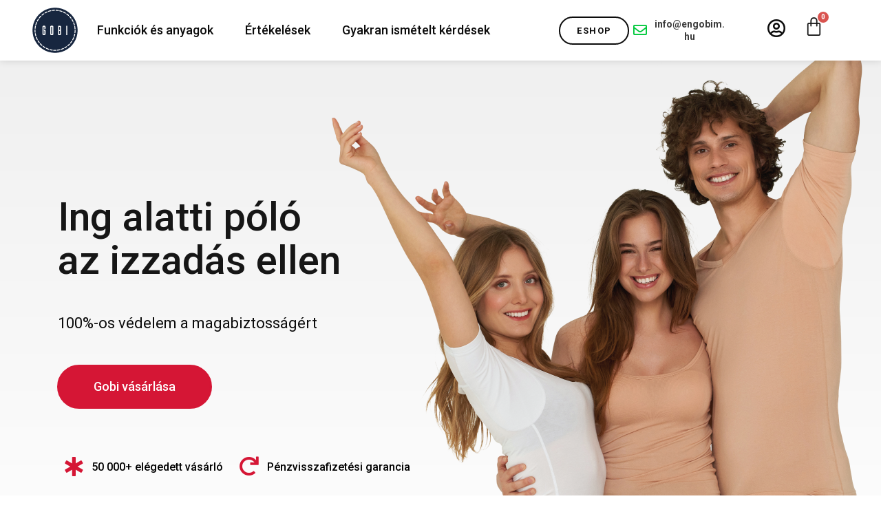

--- FILE ---
content_type: text/html; charset=UTF-8
request_url: https://engobim.hu/
body_size: 36144
content:
<!DOCTYPE html>
<html lang="hu">
<head>
<meta charset="UTF-8">
<meta name="viewport" content="width=device-width, initial-scale=1">
<link rel="profile" href="https://gmpg.org/xfn/11">
<meta name='robots' content='index, follow, max-image-preview:large, max-snippet:-1, max-video-preview:-1' />
<style>img:is([sizes="auto" i], [sizes^="auto," i]) { contain-intrinsic-size: 3000px 1500px }</style>
<!-- Google Tag Manager for WordPress by gtm4wp.com -->
<script data-cfasync="false" data-pagespeed-no-defer>
var gtm4wp_datalayer_name = "dataLayer";
var dataLayer = dataLayer || [];
const gtm4wp_use_sku_instead = false;
const gtm4wp_id_prefix = '';
const gtm4wp_remarketing = false;
const gtm4wp_eec = true;
const gtm4wp_classicec = true;
const gtm4wp_currency = 'HUF';
const gtm4wp_product_per_impression = false;
const gtm4wp_needs_shipping_address = false;
const gtm4wp_business_vertical = 'retail';
const gtm4wp_business_vertical_id = 'id';
</script>
<!-- End Google Tag Manager for WordPress by gtm4wp.com --><script type="text/javascript">
const gtm4wp_is_safari = /^((?!chrome|android).)*safari/i.test(navigator.userAgent);
if ( gtm4wp_is_safari ) {
window.addEventListener('pageshow', function(event) {
if ( event.persisted ) {
// if Safari loads the page from cache usually by navigating with the back button
// it creates issues with product list click tracking
// therefore GTM4WP forces the page reload in this browser
window.location.reload();
}
});
}
</script>
<!-- This site is optimized with the Yoast SEO plugin v16.2 - https://yoast.com/wordpress/plugins/seo/ -->
<title>Alsó póló, ing alá, izzadság ellen | Engobim.hu</title>
<meta name="description" content="A Gobi alsó pólók hónaljrészben hatékony, funkcionális, izzadság elleni betétekkel készülnek, melyek 100%-ban megakadályozzák az izzadság átütését. A Gobi póló megbízható védelmet nyújt magas fokú izzadás esetén is, az ing mindig kifogástalan állapotban lesz, az izzadság okozta foltok nélkül." />
<link rel="canonical" href="https://engobim.hu/" />
<meta property="og:locale" content="hu_HU" />
<meta property="og:type" content="website" />
<meta property="og:title" content="Alsó póló, ing alá, izzadság ellen | Engobim.hu" />
<meta property="og:description" content="A Gobi alsó pólók hónaljrészben hatékony, funkcionális, izzadság elleni betétekkel készülnek, melyek 100%-ban megakadályozzák az izzadság átütését. A Gobi póló megbízható védelmet nyújt magas fokú izzadás esetén is, az ing mindig kifogástalan állapotban lesz, az izzadság okozta foltok nélkül." />
<meta property="og:url" content="https://engobim.hu/" />
<meta property="og:site_name" content="engobim.hu" />
<meta property="article:modified_time" content="2024-11-17T15:53:41+00:00" />
<meta property="og:image" content="https://engobim.hu/wp-content/uploads/2023/01/Damske-tricko-pod-kosili-Gobi-HP-1.png" />
<meta name="twitter:card" content="summary_large_image" />
<meta name="twitter:label1" content="Becsült olvasási idő">
<meta name="twitter:data1" content="17 perc">
<script type="application/ld+json" class="yoast-schema-graph">{"@context":"https://schema.org","@graph":[{"@type":"WebSite","@id":"https://engobim.hu/#website","url":"https://engobim.hu/","name":"engobim.hu","description":"Ing alatti p\u00f3l\u00f3 az izzad\u00e1s ellen","potentialAction":[{"@type":"SearchAction","target":"https://engobim.hu/?s={search_term_string}","query-input":"required name=search_term_string"}],"inLanguage":"hu"},{"@type":"ImageObject","@id":"https://engobim.hu/#primaryimage","inLanguage":"hu","url":"https://engobim.hu/wp-content/uploads/2023/01/Damske-tricko-pod-kosili-Gobi-HP-1.png","contentUrl":"https://engobim.hu/wp-content/uploads/2023/01/Damske-tricko-pod-kosili-Gobi-HP-1.png","width":750,"height":500},{"@type":"WebPage","@id":"https://engobim.hu/#webpage","url":"https://engobim.hu/","name":"Als\u00f3 p\u00f3l\u00f3, ing al\u00e1, izzads\u00e1g ellen | Engobim.hu","isPartOf":{"@id":"https://engobim.hu/#website"},"primaryImageOfPage":{"@id":"https://engobim.hu/#primaryimage"},"datePublished":"2019-04-03T09:35:58+00:00","dateModified":"2024-11-17T15:53:41+00:00","description":"A Gobi als\u00f3 p\u00f3l\u00f3k h\u00f3naljr\u00e9szben hat\u00e9kony, funkcion\u00e1lis, izzads\u00e1g elleni bet\u00e9tekkel k\u00e9sz\u00fclnek, melyek 100%-ban megakad\u00e1lyozz\u00e1k az izzads\u00e1g \u00e1t\u00fct\u00e9s\u00e9t. A Gobi p\u00f3l\u00f3 megb\u00edzhat\u00f3 v\u00e9delmet ny\u00fajt magas fok\u00fa izzad\u00e1s eset\u00e9n is, az ing mindig kifog\u00e1stalan \u00e1llapotban lesz, az izzads\u00e1g okozta foltok n\u00e9lk\u00fcl.","breadcrumb":{"@id":"https://engobim.hu/#breadcrumb"},"inLanguage":"hu","potentialAction":[{"@type":"ReadAction","target":["https://engobim.hu/"]}]},{"@type":"BreadcrumbList","@id":"https://engobim.hu/#breadcrumb","itemListElement":[{"@type":"ListItem","position":1,"item":{"@id":"https://engobim.hu/#webpage"}}]}]}</script>
<!-- / Yoast SEO plugin. -->
<link rel='dns-prefetch' href='//fonts.googleapis.com' />
<link rel="alternate" type="application/rss+xml" title="engobim.hu &raquo; hírcsatorna" href="https://engobim.hu/feed/" />
<link rel="alternate" type="application/rss+xml" title="engobim.hu &raquo; hozzászólás hírcsatorna" href="https://engobim.hu/comments/feed/" />
<!-- <link rel='stylesheet' id='astra-theme-css-css' href='https://engobim.hu/wp-content/themes/astra/assets/css/minified/style.min.css?ver=2.5.4' media='all' /> -->
<link rel="stylesheet" type="text/css" href="//engobim.hu/wp-content/cache/wpfc-minified/knew1m6g/8br2z.css" media="all"/>
<style id='astra-theme-css-inline-css'>
html{font-size:93.75%;}a,.page-title{color:#0274be;}a:hover,a:focus{color:#1864a5;}body,button,input,select,textarea,.ast-button,.ast-custom-button{font-family:'Roboto',sans-serif;font-weight:400;font-size:15px;font-size:1rem;}blockquote{color:#000000;}.site-title{font-size:35px;font-size:2.3333333333333rem;}.ast-archive-description .ast-archive-title{font-size:40px;font-size:2.6666666666667rem;}.site-header .site-description{font-size:15px;font-size:1rem;}.entry-title{font-size:40px;font-size:2.6666666666667rem;}.comment-reply-title{font-size:24px;font-size:1.6rem;}.ast-comment-list #cancel-comment-reply-link{font-size:15px;font-size:1rem;}h1,.entry-content h1{font-size:40px;font-size:2.6666666666667rem;}h2,.entry-content h2{font-size:30px;font-size:2rem;}h3,.entry-content h3{font-size:25px;font-size:1.6666666666667rem;}h4,.entry-content h4{font-size:20px;font-size:1.3333333333333rem;}h5,.entry-content h5{font-size:18px;font-size:1.2rem;}h6,.entry-content h6{font-size:15px;font-size:1rem;}.ast-single-post .entry-title,.page-title{font-size:30px;font-size:2rem;}#secondary,#secondary button,#secondary input,#secondary select,#secondary textarea{font-size:15px;font-size:1rem;}::selection{background-color:#0274be;color:#ffffff;}body,h1,.entry-title a,.entry-content h1,h2,.entry-content h2,h3,.entry-content h3,h4,.entry-content h4,h5,.entry-content h5,h6,.entry-content h6,.wc-block-grid__product-title{color:#3a3a3a;}.tagcloud a:hover,.tagcloud a:focus,.tagcloud a.current-item{color:#ffffff;border-color:#0274be;background-color:#0274be;}.main-header-menu .menu-link,.ast-header-custom-item a{color:#3a3a3a;}.main-header-menu .menu-item:hover > .menu-link,.main-header-menu .menu-item:hover > .ast-menu-toggle,.main-header-menu .ast-masthead-custom-menu-items a:hover,.main-header-menu .menu-item.focus > .menu-link,.main-header-menu .menu-item.focus > .ast-menu-toggle,.main-header-menu .current-menu-item > .menu-link,.main-header-menu .current-menu-ancestor > .menu-link,.main-header-menu .current-menu-item > .ast-menu-toggle,.main-header-menu .current-menu-ancestor > .ast-menu-toggle{color:#0274be;}input:focus,input[type="text"]:focus,input[type="email"]:focus,input[type="url"]:focus,input[type="password"]:focus,input[type="reset"]:focus,input[type="search"]:focus,textarea:focus{border-color:#0274be;}input[type="radio"]:checked,input[type=reset],input[type="checkbox"]:checked,input[type="checkbox"]:hover:checked,input[type="checkbox"]:focus:checked,input[type=range]::-webkit-slider-thumb{border-color:#0274be;background-color:#0274be;box-shadow:none;}.site-footer a:hover + .post-count,.site-footer a:focus + .post-count{background:#0274be;border-color:#0274be;}.footer-adv .footer-adv-overlay{border-top-style:solid;border-top-color:#7a7a7a;}.ast-comment-meta{line-height:1.666666667;font-size:12px;font-size:0.8rem;}.single .nav-links .nav-previous,.single .nav-links .nav-next,.single .ast-author-details .author-title,.ast-comment-meta{color:#0274be;}.entry-meta,.entry-meta *{line-height:1.45;color:#0274be;}.entry-meta a:hover,.entry-meta a:hover *,.entry-meta a:focus,.entry-meta a:focus *{color:#1864a5;}.ast-404-layout-1 .ast-404-text{font-size:200px;font-size:13.333333333333rem;}.widget-title{font-size:21px;font-size:1.4rem;color:#3a3a3a;}#cat option,.secondary .calendar_wrap thead a,.secondary .calendar_wrap thead a:visited{color:#0274be;}.secondary .calendar_wrap #today,.ast-progress-val span{background:#0274be;}.secondary a:hover + .post-count,.secondary a:focus + .post-count{background:#0274be;border-color:#0274be;}.calendar_wrap #today > a{color:#ffffff;}.ast-pagination a,.page-links .page-link,.single .post-navigation a{color:#0274be;}.ast-pagination a:hover,.ast-pagination a:focus,.ast-pagination > span:hover:not(.dots),.ast-pagination > span.current,.page-links > .page-link,.page-links .page-link:hover,.post-navigation a:hover{color:#1864a5;}.ast-header-break-point .ast-mobile-menu-buttons-minimal.menu-toggle{background:transparent;color:#0274be;}.ast-header-break-point .ast-mobile-menu-buttons-outline.menu-toggle{background:transparent;border:1px solid #0274be;color:#0274be;}.ast-header-break-point .ast-mobile-menu-buttons-fill.menu-toggle{background:#0274be;}@media (max-width:782px){.entry-content .wp-block-columns .wp-block-column{margin-left:0px;}}@media (max-width:768px){#secondary.secondary{padding-top:0;}.ast-separate-container .ast-article-post,.ast-separate-container .ast-article-single{padding:1.5em 2.14em;}.ast-separate-container #primary,.ast-separate-container #secondary{padding:1.5em 0;}.ast-separate-container.ast-right-sidebar #secondary{padding-left:1em;padding-right:1em;}.ast-separate-container.ast-two-container #secondary{padding-left:0;padding-right:0;}.ast-page-builder-template .entry-header #secondary{margin-top:1.5em;}.ast-page-builder-template #secondary{margin-top:1.5em;}#primary,#secondary{padding:1.5em 0;margin:0;}.ast-left-sidebar #content > .ast-container{display:flex;flex-direction:column-reverse;width:100%;}.ast-author-box img.avatar{margin:20px 0 0 0;}.ast-pagination{padding-top:1.5em;text-align:center;}.ast-pagination .next.page-numbers{display:inherit;float:none;}}@media (max-width:768px){.ast-page-builder-template.ast-left-sidebar #secondary{padding-right:20px;}.ast-page-builder-template.ast-right-sidebar #secondary{padding-left:20px;}.ast-right-sidebar #primary{padding-right:0;}.ast-right-sidebar #secondary{padding-left:0;}.ast-left-sidebar #primary{padding-left:0;}.ast-left-sidebar #secondary{padding-right:0;}.ast-pagination .prev.page-numbers{padding-left:.5em;}.ast-pagination .next.page-numbers{padding-right:.5em;}}@media (min-width:769px){.ast-separate-container.ast-right-sidebar #primary,.ast-separate-container.ast-left-sidebar #primary{border:0;}.ast-separate-container.ast-right-sidebar #secondary,.ast-separate-container.ast-left-sidebar #secondary{border:0;margin-left:auto;margin-right:auto;}.ast-separate-container.ast-two-container #secondary .widget:last-child{margin-bottom:0;}.ast-separate-container .ast-comment-list li .comment-respond{padding-left:2.66666em;padding-right:2.66666em;}.ast-author-box{-js-display:flex;display:flex;}.ast-author-bio{flex:1;}.error404.ast-separate-container #primary,.search-no-results.ast-separate-container #primary{margin-bottom:4em;}}@media (min-width:769px){.ast-right-sidebar #primary{border-right:1px solid #eee;}.ast-right-sidebar #secondary{border-left:1px solid #eee;margin-left:-1px;}.ast-left-sidebar #primary{border-left:1px solid #eee;}.ast-left-sidebar #secondary{border-right:1px solid #eee;margin-right:-1px;}.ast-separate-container.ast-two-container.ast-right-sidebar #secondary{padding-left:30px;padding-right:0;}.ast-separate-container.ast-two-container.ast-left-sidebar #secondary{padding-right:30px;padding-left:0;}}.menu-toggle,button,.ast-button,.ast-custom-button,.button,input#submit,input[type="button"],input[type="submit"],input[type="reset"]{color:#ffffff;border-color:#0274be;background-color:#0274be;border-radius:2px;padding-top:10px;padding-right:40px;padding-bottom:10px;padding-left:40px;font-family:inherit;font-weight:inherit;}button:focus,.menu-toggle:hover,button:hover,.ast-button:hover,.button:hover,input[type=reset]:hover,input[type=reset]:focus,input#submit:hover,input#submit:focus,input[type="button"]:hover,input[type="button"]:focus,input[type="submit"]:hover,input[type="submit"]:focus{color:#ffffff;background-color:#1864a5;border-color:#1864a5;}@media (min-width:768px){.ast-container{max-width:100%;}}@media (min-width:544px){.ast-container{max-width:100%;}}@media (max-width:544px){.ast-separate-container .ast-article-post,.ast-separate-container .ast-article-single{padding:1.5em 1em;}.ast-separate-container #content .ast-container{padding-left:0.54em;padding-right:0.54em;}.ast-separate-container #secondary{padding-top:0;}.ast-separate-container.ast-two-container #secondary .widget{margin-bottom:1.5em;padding-left:1em;padding-right:1em;}.ast-separate-container .comments-count-wrapper{padding:1.5em 1em;}.ast-separate-container .ast-comment-list li.depth-1{padding:1.5em 1em;margin-bottom:1.5em;}.ast-separate-container .ast-comment-list .bypostauthor{padding:.5em;}.ast-separate-container .ast-archive-description{padding:1.5em 1em;}.ast-search-menu-icon.ast-dropdown-active .search-field{width:170px;}.ast-separate-container .comment-respond{padding:1.5em 1em;}}@media (max-width:544px){.ast-comment-list .children{margin-left:0.66666em;}.ast-separate-container .ast-comment-list .bypostauthor li{padding:0 0 0 .5em;}}@media (max-width:768px){.ast-mobile-header-stack .main-header-bar .ast-search-menu-icon{display:inline-block;}.ast-header-break-point.ast-header-custom-item-outside .ast-mobile-header-stack .main-header-bar .ast-search-icon{margin:0;}.ast-comment-avatar-wrap img{max-width:2.5em;}.comments-area{margin-top:1.5em;}.ast-separate-container .comments-count-wrapper{padding:2em 2.14em;}.ast-separate-container .ast-comment-list li.depth-1{padding:1.5em 2.14em;}.ast-separate-container .comment-respond{padding:2em 2.14em;}}@media (max-width:768px){.ast-header-break-point .main-header-bar .ast-search-menu-icon.slide-search .search-form{right:0;}.ast-header-break-point .ast-mobile-header-stack .main-header-bar .ast-search-menu-icon.slide-search .search-form{right:-1em;}.ast-comment-avatar-wrap{margin-right:0.5em;}}@media (min-width:545px){.ast-page-builder-template .comments-area,.single.ast-page-builder-template .entry-header,.single.ast-page-builder-template .post-navigation{max-width:1240px;margin-left:auto;margin-right:auto;}}@media (max-width:768px){.ast-archive-description .ast-archive-title{font-size:40px;}.entry-title{font-size:30px;}h1,.entry-content h1{font-size:30px;}h2,.entry-content h2{font-size:25px;}h3,.entry-content h3{font-size:20px;}.ast-single-post .entry-title,.page-title{font-size:30px;}}@media (max-width:544px){.ast-archive-description .ast-archive-title{font-size:40px;}.entry-title{font-size:30px;}h1,.entry-content h1{font-size:30px;}h2,.entry-content h2{font-size:25px;}h3,.entry-content h3{font-size:20px;}.ast-single-post .entry-title,.page-title{font-size:30px;}}@media (max-width:768px){html{font-size:85.5%;}}@media (max-width:544px){html{font-size:85.5%;}}@media (min-width:769px){.ast-container{max-width:1240px;}}@font-face {font-family: "Astra";src: url(https://engobim.hu/wp-content/themes/astra/assets/fonts/astra.woff) format("woff"),url(https://engobim.hu/wp-content/themes/astra/assets/fonts/astra.ttf) format("truetype"),url(https://engobim.hu/wp-content/themes/astra/assets/fonts/astra.svg#astra) format("svg");font-weight: normal;font-style: normal;font-display: fallback;}@media (max-width:921px) {.main-header-bar .main-header-bar-navigation{display:none;}}.ast-desktop .main-header-menu.submenu-with-border .sub-menu,.ast-desktop .main-header-menu.submenu-with-border .astra-full-megamenu-wrapper{border-color:#0274be;}.ast-desktop .main-header-menu.submenu-with-border .sub-menu{border-top-width:2px;border-right-width:0px;border-left-width:0px;border-bottom-width:0px;border-style:solid;}.ast-desktop .main-header-menu.submenu-with-border .sub-menu .sub-menu{top:-2px;}.ast-desktop .main-header-menu.submenu-with-border .sub-menu .menu-link,.ast-desktop .main-header-menu.submenu-with-border .children .menu-link{border-bottom-width:0px;border-style:solid;border-color:#eaeaea;}@media (min-width:769px){.main-header-menu .sub-menu .menu-item.ast-left-align-sub-menu:hover > .sub-menu,.main-header-menu .sub-menu .menu-item.ast-left-align-sub-menu.focus > .sub-menu{margin-left:-0px;}}.ast-small-footer{border-top-style:solid;border-top-width:1px;border-top-color:#7a7a7a;}.ast-small-footer-wrap{text-align:center;}@media (max-width:920px){.ast-404-layout-1 .ast-404-text{font-size:100px;font-size:6.6666666666667rem;}}.ast-breadcrumbs .trail-browse,.ast-breadcrumbs .trail-items,.ast-breadcrumbs .trail-items li{display:inline-block;margin:0;padding:0;border:none;background:inherit;text-indent:0;}.ast-breadcrumbs .trail-browse{font-size:inherit;font-style:inherit;font-weight:inherit;color:inherit;}.ast-breadcrumbs .trail-items{list-style:none;}.trail-items li::after{padding:0 0.3em;content:"\00bb";}.trail-items li:last-of-type::after{display:none;}.elementor-widget-heading .elementor-heading-title{margin:0;}.ast-header-break-point .main-header-bar{border-bottom-width:1px;}@media (min-width:769px){.main-header-bar{border-bottom-width:1px;}}.ast-safari-browser-less-than-11 .main-header-menu .menu-item, .ast-safari-browser-less-than-11 .main-header-bar .ast-masthead-custom-menu-items{display:block;}.main-header-menu .menu-item, .main-header-bar .ast-masthead-custom-menu-items{-js-display:flex;display:flex;-webkit-box-pack:center;-webkit-justify-content:center;-moz-box-pack:center;-ms-flex-pack:center;justify-content:center;-webkit-box-orient:vertical;-webkit-box-direction:normal;-webkit-flex-direction:column;-moz-box-orient:vertical;-moz-box-direction:normal;-ms-flex-direction:column;flex-direction:column;}.main-header-menu > .menu-item > .menu-link{height:100%;-webkit-box-align:center;-webkit-align-items:center;-moz-box-align:center;-ms-flex-align:center;align-items:center;-js-display:flex;display:flex;}.ast-primary-menu-disabled .main-header-bar .ast-masthead-custom-menu-items{flex:unset;}.header-main-layout-1 .ast-flex.main-header-container, .header-main-layout-3 .ast-flex.main-header-container{-webkit-align-content:center;-ms-flex-line-pack:center;align-content:center;-webkit-box-align:center;-webkit-align-items:center;-moz-box-align:center;-ms-flex-align:center;align-items:center;}
</style>
<link rel='stylesheet' id='astra-google-fonts-css' href='//fonts.googleapis.com/css?family=Roboto%3A400%2C100%2C100i%2C300%2C300i%2Ci%2C500%2C500i%2C700%2C700i%2C900%2C900i&#038;display=fallback&#038;ver=2.5.4' media='all' />
<!-- <link rel='stylesheet' id='astra-menu-animation-css' href='https://engobim.hu/wp-content/themes/astra/assets/css/minified/menu-animation.min.css?ver=2.5.4' media='all' /> -->
<link rel="stylesheet" type="text/css" href="//engobim.hu/wp-content/cache/wpfc-minified/6xif9x8f/8br2z.css" media="all"/>
<style id='classic-theme-styles-inline-css'>
/*! This file is auto-generated */
.wp-block-button__link{color:#fff;background-color:#32373c;border-radius:9999px;box-shadow:none;text-decoration:none;padding:calc(.667em + 2px) calc(1.333em + 2px);font-size:1.125em}.wp-block-file__button{background:#32373c;color:#fff;text-decoration:none}
</style>
<style id='global-styles-inline-css'>
:root{--wp--preset--aspect-ratio--square: 1;--wp--preset--aspect-ratio--4-3: 4/3;--wp--preset--aspect-ratio--3-4: 3/4;--wp--preset--aspect-ratio--3-2: 3/2;--wp--preset--aspect-ratio--2-3: 2/3;--wp--preset--aspect-ratio--16-9: 16/9;--wp--preset--aspect-ratio--9-16: 9/16;--wp--preset--color--black: #000000;--wp--preset--color--cyan-bluish-gray: #abb8c3;--wp--preset--color--white: #ffffff;--wp--preset--color--pale-pink: #f78da7;--wp--preset--color--vivid-red: #cf2e2e;--wp--preset--color--luminous-vivid-orange: #ff6900;--wp--preset--color--luminous-vivid-amber: #fcb900;--wp--preset--color--light-green-cyan: #7bdcb5;--wp--preset--color--vivid-green-cyan: #00d084;--wp--preset--color--pale-cyan-blue: #8ed1fc;--wp--preset--color--vivid-cyan-blue: #0693e3;--wp--preset--color--vivid-purple: #9b51e0;--wp--preset--gradient--vivid-cyan-blue-to-vivid-purple: linear-gradient(135deg,rgba(6,147,227,1) 0%,rgb(155,81,224) 100%);--wp--preset--gradient--light-green-cyan-to-vivid-green-cyan: linear-gradient(135deg,rgb(122,220,180) 0%,rgb(0,208,130) 100%);--wp--preset--gradient--luminous-vivid-amber-to-luminous-vivid-orange: linear-gradient(135deg,rgba(252,185,0,1) 0%,rgba(255,105,0,1) 100%);--wp--preset--gradient--luminous-vivid-orange-to-vivid-red: linear-gradient(135deg,rgba(255,105,0,1) 0%,rgb(207,46,46) 100%);--wp--preset--gradient--very-light-gray-to-cyan-bluish-gray: linear-gradient(135deg,rgb(238,238,238) 0%,rgb(169,184,195) 100%);--wp--preset--gradient--cool-to-warm-spectrum: linear-gradient(135deg,rgb(74,234,220) 0%,rgb(151,120,209) 20%,rgb(207,42,186) 40%,rgb(238,44,130) 60%,rgb(251,105,98) 80%,rgb(254,248,76) 100%);--wp--preset--gradient--blush-light-purple: linear-gradient(135deg,rgb(255,206,236) 0%,rgb(152,150,240) 100%);--wp--preset--gradient--blush-bordeaux: linear-gradient(135deg,rgb(254,205,165) 0%,rgb(254,45,45) 50%,rgb(107,0,62) 100%);--wp--preset--gradient--luminous-dusk: linear-gradient(135deg,rgb(255,203,112) 0%,rgb(199,81,192) 50%,rgb(65,88,208) 100%);--wp--preset--gradient--pale-ocean: linear-gradient(135deg,rgb(255,245,203) 0%,rgb(182,227,212) 50%,rgb(51,167,181) 100%);--wp--preset--gradient--electric-grass: linear-gradient(135deg,rgb(202,248,128) 0%,rgb(113,206,126) 100%);--wp--preset--gradient--midnight: linear-gradient(135deg,rgb(2,3,129) 0%,rgb(40,116,252) 100%);--wp--preset--font-size--small: 13px;--wp--preset--font-size--medium: 20px;--wp--preset--font-size--large: 36px;--wp--preset--font-size--x-large: 42px;--wp--preset--font-family--inter: "Inter", sans-serif;--wp--preset--font-family--cardo: Cardo;--wp--preset--spacing--20: 0.44rem;--wp--preset--spacing--30: 0.67rem;--wp--preset--spacing--40: 1rem;--wp--preset--spacing--50: 1.5rem;--wp--preset--spacing--60: 2.25rem;--wp--preset--spacing--70: 3.38rem;--wp--preset--spacing--80: 5.06rem;--wp--preset--shadow--natural: 6px 6px 9px rgba(0, 0, 0, 0.2);--wp--preset--shadow--deep: 12px 12px 50px rgba(0, 0, 0, 0.4);--wp--preset--shadow--sharp: 6px 6px 0px rgba(0, 0, 0, 0.2);--wp--preset--shadow--outlined: 6px 6px 0px -3px rgba(255, 255, 255, 1), 6px 6px rgba(0, 0, 0, 1);--wp--preset--shadow--crisp: 6px 6px 0px rgba(0, 0, 0, 1);}:where(.is-layout-flex){gap: 0.5em;}:where(.is-layout-grid){gap: 0.5em;}body .is-layout-flex{display: flex;}.is-layout-flex{flex-wrap: wrap;align-items: center;}.is-layout-flex > :is(*, div){margin: 0;}body .is-layout-grid{display: grid;}.is-layout-grid > :is(*, div){margin: 0;}:where(.wp-block-columns.is-layout-flex){gap: 2em;}:where(.wp-block-columns.is-layout-grid){gap: 2em;}:where(.wp-block-post-template.is-layout-flex){gap: 1.25em;}:where(.wp-block-post-template.is-layout-grid){gap: 1.25em;}.has-black-color{color: var(--wp--preset--color--black) !important;}.has-cyan-bluish-gray-color{color: var(--wp--preset--color--cyan-bluish-gray) !important;}.has-white-color{color: var(--wp--preset--color--white) !important;}.has-pale-pink-color{color: var(--wp--preset--color--pale-pink) !important;}.has-vivid-red-color{color: var(--wp--preset--color--vivid-red) !important;}.has-luminous-vivid-orange-color{color: var(--wp--preset--color--luminous-vivid-orange) !important;}.has-luminous-vivid-amber-color{color: var(--wp--preset--color--luminous-vivid-amber) !important;}.has-light-green-cyan-color{color: var(--wp--preset--color--light-green-cyan) !important;}.has-vivid-green-cyan-color{color: var(--wp--preset--color--vivid-green-cyan) !important;}.has-pale-cyan-blue-color{color: var(--wp--preset--color--pale-cyan-blue) !important;}.has-vivid-cyan-blue-color{color: var(--wp--preset--color--vivid-cyan-blue) !important;}.has-vivid-purple-color{color: var(--wp--preset--color--vivid-purple) !important;}.has-black-background-color{background-color: var(--wp--preset--color--black) !important;}.has-cyan-bluish-gray-background-color{background-color: var(--wp--preset--color--cyan-bluish-gray) !important;}.has-white-background-color{background-color: var(--wp--preset--color--white) !important;}.has-pale-pink-background-color{background-color: var(--wp--preset--color--pale-pink) !important;}.has-vivid-red-background-color{background-color: var(--wp--preset--color--vivid-red) !important;}.has-luminous-vivid-orange-background-color{background-color: var(--wp--preset--color--luminous-vivid-orange) !important;}.has-luminous-vivid-amber-background-color{background-color: var(--wp--preset--color--luminous-vivid-amber) !important;}.has-light-green-cyan-background-color{background-color: var(--wp--preset--color--light-green-cyan) !important;}.has-vivid-green-cyan-background-color{background-color: var(--wp--preset--color--vivid-green-cyan) !important;}.has-pale-cyan-blue-background-color{background-color: var(--wp--preset--color--pale-cyan-blue) !important;}.has-vivid-cyan-blue-background-color{background-color: var(--wp--preset--color--vivid-cyan-blue) !important;}.has-vivid-purple-background-color{background-color: var(--wp--preset--color--vivid-purple) !important;}.has-black-border-color{border-color: var(--wp--preset--color--black) !important;}.has-cyan-bluish-gray-border-color{border-color: var(--wp--preset--color--cyan-bluish-gray) !important;}.has-white-border-color{border-color: var(--wp--preset--color--white) !important;}.has-pale-pink-border-color{border-color: var(--wp--preset--color--pale-pink) !important;}.has-vivid-red-border-color{border-color: var(--wp--preset--color--vivid-red) !important;}.has-luminous-vivid-orange-border-color{border-color: var(--wp--preset--color--luminous-vivid-orange) !important;}.has-luminous-vivid-amber-border-color{border-color: var(--wp--preset--color--luminous-vivid-amber) !important;}.has-light-green-cyan-border-color{border-color: var(--wp--preset--color--light-green-cyan) !important;}.has-vivid-green-cyan-border-color{border-color: var(--wp--preset--color--vivid-green-cyan) !important;}.has-pale-cyan-blue-border-color{border-color: var(--wp--preset--color--pale-cyan-blue) !important;}.has-vivid-cyan-blue-border-color{border-color: var(--wp--preset--color--vivid-cyan-blue) !important;}.has-vivid-purple-border-color{border-color: var(--wp--preset--color--vivid-purple) !important;}.has-vivid-cyan-blue-to-vivid-purple-gradient-background{background: var(--wp--preset--gradient--vivid-cyan-blue-to-vivid-purple) !important;}.has-light-green-cyan-to-vivid-green-cyan-gradient-background{background: var(--wp--preset--gradient--light-green-cyan-to-vivid-green-cyan) !important;}.has-luminous-vivid-amber-to-luminous-vivid-orange-gradient-background{background: var(--wp--preset--gradient--luminous-vivid-amber-to-luminous-vivid-orange) !important;}.has-luminous-vivid-orange-to-vivid-red-gradient-background{background: var(--wp--preset--gradient--luminous-vivid-orange-to-vivid-red) !important;}.has-very-light-gray-to-cyan-bluish-gray-gradient-background{background: var(--wp--preset--gradient--very-light-gray-to-cyan-bluish-gray) !important;}.has-cool-to-warm-spectrum-gradient-background{background: var(--wp--preset--gradient--cool-to-warm-spectrum) !important;}.has-blush-light-purple-gradient-background{background: var(--wp--preset--gradient--blush-light-purple) !important;}.has-blush-bordeaux-gradient-background{background: var(--wp--preset--gradient--blush-bordeaux) !important;}.has-luminous-dusk-gradient-background{background: var(--wp--preset--gradient--luminous-dusk) !important;}.has-pale-ocean-gradient-background{background: var(--wp--preset--gradient--pale-ocean) !important;}.has-electric-grass-gradient-background{background: var(--wp--preset--gradient--electric-grass) !important;}.has-midnight-gradient-background{background: var(--wp--preset--gradient--midnight) !important;}.has-small-font-size{font-size: var(--wp--preset--font-size--small) !important;}.has-medium-font-size{font-size: var(--wp--preset--font-size--medium) !important;}.has-large-font-size{font-size: var(--wp--preset--font-size--large) !important;}.has-x-large-font-size{font-size: var(--wp--preset--font-size--x-large) !important;}
:where(.wp-block-post-template.is-layout-flex){gap: 1.25em;}:where(.wp-block-post-template.is-layout-grid){gap: 1.25em;}
:where(.wp-block-columns.is-layout-flex){gap: 2em;}:where(.wp-block-columns.is-layout-grid){gap: 2em;}
:root :where(.wp-block-pullquote){font-size: 1.5em;line-height: 1.6;}
</style>
<!-- <link rel='stylesheet' id='zasilkovna-public-styles-css' href='https://engobim.hu/wp-content/plugins/toret-zasilkovna/assets/css/public.css?ver=7.3.16' media='all' /> -->
<!-- <link rel='stylesheet' id='woocommerce-layout-css' href='https://engobim.hu/wp-content/themes/astra/assets/css/minified/compatibility/woocommerce/woocommerce-layout.min.css?ver=2.5.4' media='all' /> -->
<link rel="stylesheet" type="text/css" href="//engobim.hu/wp-content/cache/wpfc-minified/7vhnzla3/8br2z.css" media="all"/>
<!-- <link rel='stylesheet' id='woocommerce-smallscreen-css' href='https://engobim.hu/wp-content/themes/astra/assets/css/minified/compatibility/woocommerce/woocommerce-smallscreen.min.css?ver=2.5.4' media='only screen and (max-width: 768px)' /> -->
<link rel="stylesheet" type="text/css" href="//engobim.hu/wp-content/cache/wpfc-minified/d36s5mpt/8br2z.css" media="only screen and (max-width: 768px)"/>
<!-- <link rel='stylesheet' id='woocommerce-general-css' href='https://engobim.hu/wp-content/themes/astra/assets/css/minified/compatibility/woocommerce/woocommerce.min.css?ver=2.5.4' media='all' /> -->
<link rel="stylesheet" type="text/css" href="//engobim.hu/wp-content/cache/wpfc-minified/lwsz4yxy/8br2z.css" media="all"/>
<style id='woocommerce-general-inline-css'>
.woocommerce span.onsale, .wc-block-grid__product .wc-block-grid__product-onsale{background-color:#0274be;color:#ffffff;}.woocommerce a.button, .woocommerce button.button, .woocommerce .woocommerce-message a.button, .woocommerce #respond input#submit.alt, .woocommerce a.button.alt, .woocommerce button.button.alt, .woocommerce input.button.alt, .woocommerce input.button,.woocommerce input.button:disabled, .woocommerce input.button:disabled[disabled], .woocommerce input.button:disabled:hover, .woocommerce input.button:disabled[disabled]:hover, .woocommerce #respond input#submit, .woocommerce button.button.alt.disabled, .wc-block-grid__products .wc-block-grid__product .wp-block-button__link, .wc-block-grid__product-onsale{color:#ffffff;border-color:#0274be;background-color:#0274be;}.woocommerce a.button:hover, .woocommerce button.button:hover, .woocommerce .woocommerce-message a.button:hover,.woocommerce #respond input#submit:hover,.woocommerce #respond input#submit.alt:hover, .woocommerce a.button.alt:hover, .woocommerce button.button.alt:hover, .woocommerce input.button.alt:hover, .woocommerce input.button:hover, .woocommerce button.button.alt.disabled:hover, .wc-block-grid__products .wc-block-grid__product .wp-block-button__link:hover{color:#ffffff;border-color:#1864a5;background-color:#1864a5;}.woocommerce-message, .woocommerce-info{border-top-color:#0274be;}.woocommerce-message::before,.woocommerce-info::before{color:#0274be;}.woocommerce ul.products li.product .price, .woocommerce div.product p.price, .woocommerce div.product span.price, .widget_layered_nav_filters ul li.chosen a, .woocommerce-page ul.products li.product .ast-woo-product-category, .wc-layered-nav-rating a{color:#3a3a3a;}.woocommerce nav.woocommerce-pagination ul,.woocommerce nav.woocommerce-pagination ul li{border-color:#0274be;}.woocommerce nav.woocommerce-pagination ul li a:focus, .woocommerce nav.woocommerce-pagination ul li a:hover, .woocommerce nav.woocommerce-pagination ul li span.current{background:#0274be;color:#ffffff;}.woocommerce-MyAccount-navigation-link.is-active a{color:#1864a5;}.woocommerce .widget_price_filter .ui-slider .ui-slider-range, .woocommerce .widget_price_filter .ui-slider .ui-slider-handle{background-color:#0274be;}.woocommerce a.button, .woocommerce button.button, .woocommerce .woocommerce-message a.button, .woocommerce #respond input#submit.alt, .woocommerce a.button.alt, .woocommerce button.button.alt, .woocommerce input.button.alt, .woocommerce input.button,.woocommerce-cart table.cart td.actions .button, .woocommerce form.checkout_coupon .button, .woocommerce #respond input#submit, .wc-block-grid__products .wc-block-grid__product .wp-block-button__link{border-radius:2px;padding-top:10px;padding-right:40px;padding-bottom:10px;padding-left:40px;}.woocommerce .star-rating, .woocommerce .comment-form-rating .stars a, .woocommerce .star-rating::before{color:#0274be;}.woocommerce div.product .woocommerce-tabs ul.tabs li.active:before{background:#0274be;}.ast-site-header-cart a{color:#3a3a3a;}.ast-site-header-cart a:focus, .ast-site-header-cart a:hover, .ast-site-header-cart .current-menu-item a{color:#0274be;}.ast-cart-menu-wrap .count, .ast-cart-menu-wrap .count:after{border-color:#0274be;color:#0274be;}.ast-cart-menu-wrap:hover .count{color:#ffffff;background-color:#0274be;}.ast-site-header-cart .widget_shopping_cart .total .woocommerce-Price-amount{color:#0274be;}.woocommerce a.remove:hover, .ast-woocommerce-cart-menu .main-header-menu .woocommerce-custom-menu-item .menu-item:hover > .menu-link.remove:hover{color:#0274be;border-color:#0274be;background-color:#ffffff;}.ast-site-header-cart .widget_shopping_cart .buttons .button.checkout, .woocommerce .widget_shopping_cart .woocommerce-mini-cart__buttons .checkout.wc-forward{color:#ffffff;border-color:#1864a5;background-color:#1864a5;}.site-header .ast-site-header-cart-data .button.wc-forward, .site-header .ast-site-header-cart-data .button.wc-forward:hover{color:#ffffff;}.below-header-user-select .ast-site-header-cart .widget, .ast-above-header-section .ast-site-header-cart .widget a, .below-header-user-select .ast-site-header-cart .widget_shopping_cart a{color:#3a3a3a;}.below-header-user-select .ast-site-header-cart .widget_shopping_cart a:hover, .ast-above-header-section .ast-site-header-cart .widget_shopping_cart a:hover, .below-header-user-select .ast-site-header-cart .widget_shopping_cart a.remove:hover, .ast-above-header-section .ast-site-header-cart .widget_shopping_cart a.remove:hover{color:#0274be;}@media (min-width:545px) and (max-width:768px){.woocommerce.tablet-columns-6 ul.products li.product, .woocommerce-page.tablet-columns-6 ul.products li.product{width:calc(16.66% - 16.66px);}.woocommerce.tablet-columns-5 ul.products li.product, .woocommerce-page.tablet-columns-5 ul.products li.product{width:calc(20% - 16px);}.woocommerce.tablet-columns-4 ul.products li.product, .woocommerce-page.tablet-columns-4 ul.products li.product{width:calc(25% - 15px);}.woocommerce.tablet-columns-3 ul.products li.product, .woocommerce-page.tablet-columns-3 ul.products li.product{width:calc(33.33% - 14px);}.woocommerce.tablet-columns-2 ul.products li.product, .woocommerce-page.tablet-columns-2 ul.products li.product{width:calc(50% - 10px);}.woocommerce.tablet-columns-1 ul.products li.product, .woocommerce-page.tablet-columns-1 ul.products li.product{width:100%;}.woocommerce div.product .related.products ul.products li.product{width:calc(33.33% - 14px);}}@media (min-width:545px) and (max-width:768px){.woocommerce[class*="columns-"].columns-3 > ul.products li.product, .woocommerce[class*="columns-"].columns-4 > ul.products li.product, .woocommerce[class*="columns-"].columns-5 > ul.products li.product, .woocommerce[class*="columns-"].columns-6 > ul.products li.product{width:calc(33.33% - 14px);margin-right:20px;}.woocommerce[class*="columns-"].columns-3 > ul.products li.product:nth-child(3n), .woocommerce[class*="columns-"].columns-4 > ul.products li.product:nth-child(3n), .woocommerce[class*="columns-"].columns-5 > ul.products li.product:nth-child(3n), .woocommerce[class*="columns-"].columns-6 > ul.products li.product:nth-child(3n){margin-right:0;clear:right;}.woocommerce[class*="columns-"].columns-3 > ul.products li.product:nth-child(3n+1), .woocommerce[class*="columns-"].columns-4 > ul.products li.product:nth-child(3n+1), .woocommerce[class*="columns-"].columns-5 > ul.products li.product:nth-child(3n+1), .woocommerce[class*="columns-"].columns-6 > ul.products li.product:nth-child(3n+1){clear:left;}.woocommerce[class*="columns-"] ul.products li.product:nth-child(n), .woocommerce-page[class*="columns-"] ul.products li.product:nth-child(n){margin-right:20px;clear:none;}.woocommerce.tablet-columns-2 ul.products li.product:nth-child(2n), .woocommerce-page.tablet-columns-2 ul.products li.product:nth-child(2n), .woocommerce.tablet-columns-3 ul.products li.product:nth-child(3n), .woocommerce-page.tablet-columns-3 ul.products li.product:nth-child(3n), .woocommerce.tablet-columns-4 ul.products li.product:nth-child(4n), .woocommerce-page.tablet-columns-4 ul.products li.product:nth-child(4n), .woocommerce.tablet-columns-5 ul.products li.product:nth-child(5n), .woocommerce-page.tablet-columns-5 ul.products li.product:nth-child(5n), .woocommerce.tablet-columns-6 ul.products li.product:nth-child(6n), .woocommerce-page.tablet-columns-6 ul.products li.product:nth-child(6n){margin-right:0;clear:right;}.woocommerce.tablet-columns-2 ul.products li.product:nth-child(2n+1), .woocommerce-page.tablet-columns-2 ul.products li.product:nth-child(2n+1), .woocommerce.tablet-columns-3 ul.products li.product:nth-child(3n+1), .woocommerce-page.tablet-columns-3 ul.products li.product:nth-child(3n+1), .woocommerce.tablet-columns-4 ul.products li.product:nth-child(4n+1), .woocommerce-page.tablet-columns-4 ul.products li.product:nth-child(4n+1), .woocommerce.tablet-columns-5 ul.products li.product:nth-child(5n+1), .woocommerce-page.tablet-columns-5 ul.products li.product:nth-child(5n+1), .woocommerce.tablet-columns-6 ul.products li.product:nth-child(6n+1), .woocommerce-page.tablet-columns-6 ul.products li.product:nth-child(6n+1){clear:left;}.woocommerce div.product .related.products ul.products li.product:nth-child(3n){margin-right:0;clear:right;}.woocommerce div.product .related.products ul.products li.product:nth-child(3n+1){clear:left;}}@media (min-width:769px){.woocommerce #reviews #comments{width:55%;float:left;}.woocommerce #reviews #review_form_wrapper{width:45%;float:right;padding-left:2em;}.woocommerce form.checkout_coupon{width:50%;}}@media (max-width:768px){.ast-header-break-point.ast-woocommerce-cart-menu .header-main-layout-1.ast-mobile-header-stack.ast-no-menu-items .ast-site-header-cart, .ast-header-break-point.ast-woocommerce-cart-menu .header-main-layout-3.ast-mobile-header-stack.ast-no-menu-items .ast-site-header-cart{padding-right:0;padding-left:0;}.ast-header-break-point.ast-woocommerce-cart-menu .header-main-layout-1.ast-mobile-header-stack .main-header-bar{text-align:center;}.ast-header-break-point.ast-woocommerce-cart-menu .header-main-layout-1.ast-mobile-header-stack .ast-site-header-cart, .ast-header-break-point.ast-woocommerce-cart-menu .header-main-layout-1.ast-mobile-header-stack .ast-mobile-menu-buttons{display:inline-block;}.ast-header-break-point.ast-woocommerce-cart-menu .header-main-layout-2.ast-mobile-header-inline .site-branding{flex:auto;}.ast-header-break-point.ast-woocommerce-cart-menu .header-main-layout-3.ast-mobile-header-stack .site-branding{flex:0 0 100%;}.ast-header-break-point.ast-woocommerce-cart-menu .header-main-layout-3.ast-mobile-header-stack .main-header-container{display:flex;justify-content:center;}.woocommerce-cart .woocommerce-shipping-calculator .button{width:100%;}.woocommerce div.product div.images, .woocommerce div.product div.summary, .woocommerce #content div.product div.images, .woocommerce #content div.product div.summary, .woocommerce-page div.product div.images, .woocommerce-page div.product div.summary, .woocommerce-page #content div.product div.images, .woocommerce-page #content div.product div.summary{float:none;width:100%;}.woocommerce-cart table.cart td.actions .ast-return-to-shop{display:block;text-align:center;margin-top:1em;}}@media (max-width:544px){.ast-separate-container .ast-woocommerce-container{padding:.54em 1em 1.33333em;}.woocommerce-message, .woocommerce-error, .woocommerce-info{display:flex;flex-wrap:wrap;}.woocommerce-message a.button, .woocommerce-error a.button, .woocommerce-info a.button{order:1;margin-top:.5em;}.woocommerce.mobile-columns-6 ul.products li.product, .woocommerce-page.mobile-columns-6 ul.products li.product{width:calc(16.66% - 16.66px);}.woocommerce.mobile-columns-5 ul.products li.product, .woocommerce-page.mobile-columns-5 ul.products li.product{width:calc(20% - 16px);}.woocommerce.mobile-columns-4 ul.products li.product, .woocommerce-page.mobile-columns-4 ul.products li.product{width:calc(25% - 15px);}.woocommerce.mobile-columns-3 ul.products li.product, .woocommerce-page.mobile-columns-3 ul.products li.product{width:calc(33.33% - 14px);}.woocommerce.mobile-columns-2 ul.products li.product, .woocommerce-page.mobile-columns-2 ul.products li.product{width:calc(50% - 10px);}.woocommerce.mobile-columns-1 ul.products li.product, .woocommerce-page.mobile-columns-1 ul.products li.product{width:100%;}.woocommerce .woocommerce-ordering, .woocommerce-page .woocommerce-ordering{float:none;margin-bottom:2em;width:100%;}.woocommerce ul.products a.button, .woocommerce-page ul.products a.button{padding:0.5em 0.75em;}.woocommerce div.product .related.products ul.products li.product{width:calc(50% - 10px);}.woocommerce table.cart td.actions .button, .woocommerce #content table.cart td.actions .button, .woocommerce-page table.cart td.actions .button, .woocommerce-page #content table.cart td.actions .button{padding-left:1em;padding-right:1em;}.woocommerce #content table.cart .button, .woocommerce-page #content table.cart .button{width:100%;}.woocommerce #content table.cart .product-thumbnail, .woocommerce-page #content table.cart .product-thumbnail{display:block;text-align:center !important;}.woocommerce #content table.cart .product-thumbnail::before, .woocommerce-page #content table.cart .product-thumbnail::before{display:none;}.woocommerce #content table.cart td.actions .coupon, .woocommerce-page #content table.cart td.actions .coupon{float:none;}.woocommerce #content table.cart td.actions .coupon .button, .woocommerce-page #content table.cart td.actions .coupon .button{flex:1;}.woocommerce #content div.product .woocommerce-tabs ul.tabs li a, .woocommerce-page #content div.product .woocommerce-tabs ul.tabs li a{display:block;}}@media (max-width:544px){.woocommerce[class*="columns-"].columns-3 > ul.products li.product, .woocommerce[class*="columns-"].columns-4 > ul.products li.product, .woocommerce[class*="columns-"].columns-5 > ul.products li.product, .woocommerce[class*="columns-"].columns-6 > ul.products li.product{width:calc(50% - 10px);margin-right:20px;}.woocommerce-page[class*=columns-] ul.products li.product:nth-child(n), .woocommerce[class*=columns-] ul.products li.product:nth-child(n){margin-right:20px;clear:none;}.woocommerce-page[class*=columns-].columns-3>ul.products li.product:nth-child(2n), .woocommerce-page[class*=columns-].columns-4>ul.products li.product:nth-child(2n), .woocommerce-page[class*=columns-].columns-5>ul.products li.product:nth-child(2n), .woocommerce-page[class*=columns-].columns-6>ul.products li.product:nth-child(2n), .woocommerce[class*=columns-].columns-3>ul.products li.product:nth-child(2n), .woocommerce[class*=columns-].columns-4>ul.products li.product:nth-child(2n), .woocommerce[class*=columns-].columns-5>ul.products li.product:nth-child(2n), .woocommerce[class*=columns-].columns-6>ul.products li.product:nth-child(2n){margin-right:0;clear:right;}.woocommerce[class*="columns-"].columns-3 > ul.products li.product:nth-child(2n+1), .woocommerce[class*="columns-"].columns-4 > ul.products li.product:nth-child(2n+1), .woocommerce[class*="columns-"].columns-5 > ul.products li.product:nth-child(2n+1), .woocommerce[class*="columns-"].columns-6 > ul.products li.product:nth-child(2n+1){clear:left;}.woocommerce[class*="columns-"] ul.products li.product:nth-child(n), .woocommerce-page[class*="columns-"] ul.products li.product:nth-child(n){margin-right:20px;clear:none;}.woocommerce.mobile-columns-6 ul.products li.product:nth-child(6n), .woocommerce-page.mobile-columns-6 ul.products li.product:nth-child(6n), .woocommerce.mobile-columns-5 ul.products li.product:nth-child(5n), .woocommerce-page.mobile-columns-5 ul.products li.product:nth-child(5n), .woocommerce.mobile-columns-4 ul.products li.product:nth-child(4n), .woocommerce-page.mobile-columns-4 ul.products li.product:nth-child(4n), .woocommerce.mobile-columns-3 ul.products li.product:nth-child(3n), .woocommerce-page.mobile-columns-3 ul.products li.product:nth-child(3n), .woocommerce.mobile-columns-2 ul.products li.product:nth-child(2n), .woocommerce-page.mobile-columns-2 ul.products li.product:nth-child(2n), .woocommerce div.product .related.products ul.products li.product:nth-child(2n){margin-right:0;clear:right;}.woocommerce.mobile-columns-6 ul.products li.product:nth-child(6n+1), .woocommerce-page.mobile-columns-6 ul.products li.product:nth-child(6n+1), .woocommerce.mobile-columns-5 ul.products li.product:nth-child(5n+1), .woocommerce-page.mobile-columns-5 ul.products li.product:nth-child(5n+1), .woocommerce.mobile-columns-4 ul.products li.product:nth-child(4n+1), .woocommerce-page.mobile-columns-4 ul.products li.product:nth-child(4n+1), .woocommerce.mobile-columns-3 ul.products li.product:nth-child(3n+1), .woocommerce-page.mobile-columns-3 ul.products li.product:nth-child(3n+1), .woocommerce.mobile-columns-2 ul.products li.product:nth-child(2n+1), .woocommerce-page.mobile-columns-2 ul.products li.product:nth-child(2n+1), .woocommerce div.product .related.products ul.products li.product:nth-child(2n+1){clear:left;}.woocommerce ul.products a.button.loading::after, .woocommerce-page ul.products a.button.loading::after{display:inline-block;margin-left:5px;position:initial;}.woocommerce.mobile-columns-1 ul.products li.product:nth-child(n), .woocommerce-page.mobile-columns-1 ul.products li.product:nth-child(n){margin-right:0;}.woocommerce #content div.product .woocommerce-tabs ul.tabs li, .woocommerce-page #content div.product .woocommerce-tabs ul.tabs li{display:block;margin-right:0;}}@media (min-width:769px){.woocommerce #content .ast-woocommerce-container div.product div.images, .woocommerce .ast-woocommerce-container div.product div.images, .woocommerce-page #content .ast-woocommerce-container div.product div.images, .woocommerce-page .ast-woocommerce-container div.product div.images{width:50%;}.woocommerce #content .ast-woocommerce-container div.product div.summary, .woocommerce .ast-woocommerce-container div.product div.summary, .woocommerce-page #content .ast-woocommerce-container div.product div.summary, .woocommerce-page .ast-woocommerce-container div.product div.summary{width:46%;}.woocommerce.woocommerce-checkout form #customer_details.col2-set .col-1, .woocommerce.woocommerce-checkout form #customer_details.col2-set .col-2, .woocommerce-page.woocommerce-checkout form #customer_details.col2-set .col-1, .woocommerce-page.woocommerce-checkout form #customer_details.col2-set .col-2{float:none;width:auto;}}@media (min-width:769px){.woocommerce.woocommerce-checkout form #customer_details.col2-set, .woocommerce-page.woocommerce-checkout form #customer_details.col2-set{width:55%;float:left;margin-right:4.347826087%;}.woocommerce.woocommerce-checkout form #order_review, .woocommerce.woocommerce-checkout form #order_review_heading, .woocommerce-page.woocommerce-checkout form #order_review, .woocommerce-page.woocommerce-checkout form #order_review_heading{width:40%;float:right;margin-right:0;clear:right;}}
</style>
<style id='woocommerce-inline-inline-css'>
.woocommerce form .form-row .required { visibility: visible; }
</style>
<!-- <link rel='stylesheet' id='related-styles-css' href='https://engobim.hu/wp-content/plugins/woo-mailerlite/includes/../public/css/style.css?ver=6.7.4' media='all' /> -->
<!-- <link rel='stylesheet' id='brands-styles-css' href='https://engobim.hu/wp-content/plugins/woocommerce/assets/css/brands.css?ver=9.6.3' media='all' /> -->
<!-- <link rel='stylesheet' id='elementor-icons-css' href='https://engobim.hu/wp-content/plugins/elementor/assets/lib/eicons/css/elementor-icons.min.css?ver=5.13.0' media='all' /> -->
<!-- <link rel='stylesheet' id='elementor-frontend-legacy-css' href='https://engobim.hu/wp-content/plugins/elementor/assets/css/frontend-legacy.min.css?ver=3.4.8' media='all' /> -->
<!-- <link rel='stylesheet' id='elementor-frontend-css' href='https://engobim.hu/wp-content/plugins/elementor/assets/css/frontend.min.css?ver=3.4.8' media='all' /> -->
<link rel="stylesheet" type="text/css" href="//engobim.hu/wp-content/cache/wpfc-minified/g1fxgkkc/8br2z.css" media="all"/>
<style id='elementor-frontend-inline-css'>
@font-face{font-family:eicons;src:url(https://engobim.hu/wp-content/plugins/elementor/assets/lib/eicons/fonts/eicons.eot?5.10.0);src:url(https://engobim.hu/wp-content/plugins/elementor/assets/lib/eicons/fonts/eicons.eot?5.10.0#iefix) format("embedded-opentype"),url(https://engobim.hu/wp-content/plugins/elementor/assets/lib/eicons/fonts/eicons.woff2?5.10.0) format("woff2"),url(https://engobim.hu/wp-content/plugins/elementor/assets/lib/eicons/fonts/eicons.woff?5.10.0) format("woff"),url(https://engobim.hu/wp-content/plugins/elementor/assets/lib/eicons/fonts/eicons.ttf?5.10.0) format("truetype"),url(https://engobim.hu/wp-content/plugins/elementor/assets/lib/eicons/fonts/eicons.svg?5.10.0#eicon) format("svg");font-weight:400;font-style:normal}
</style>
<link rel='stylesheet' id='elementor-post-26949-css' href='https://engobim.hu/wp-content/uploads/elementor/css/post-26949.css?ver=1620813958' media='all' />
<!-- <link rel='stylesheet' id='elementor-pro-css' href='https://engobim.hu/wp-content/plugins/elementor-pro/assets/css/frontend.min.css?ver=3.2.2' media='all' /> -->
<!-- <link rel='stylesheet' id='font-awesome-5-all-css' href='https://engobim.hu/wp-content/plugins/elementor/assets/lib/font-awesome/css/all.min.css?ver=3.4.8' media='all' /> -->
<!-- <link rel='stylesheet' id='font-awesome-4-shim-css' href='https://engobim.hu/wp-content/plugins/elementor/assets/lib/font-awesome/css/v4-shims.min.css?ver=3.4.8' media='all' /> -->
<!-- <link rel='stylesheet' id='elementor-global-css' href='https://engobim.hu/wp-content/uploads/elementor/css/global.css?ver=1620813958' media='all' /> -->
<link rel="stylesheet" type="text/css" href="//engobim.hu/wp-content/cache/wpfc-minified/8iibl773/8br2z.css" media="all"/>
<link rel='stylesheet' id='elementor-post-12-css' href='https://engobim.hu/wp-content/uploads/elementor/css/post-12.css?ver=1738695115' media='all' />
<link rel='stylesheet' id='elementor-post-47-css' href='https://engobim.hu/wp-content/uploads/elementor/css/post-47.css?ver=1766478323' media='all' />
<link rel='stylesheet' id='elementor-post-160-css' href='https://engobim.hu/wp-content/uploads/elementor/css/post-160.css?ver=1738686736' media='all' />
<!-- <link rel='stylesheet' id='elementor-icons-shared-0-css' href='https://engobim.hu/wp-content/plugins/elementor/assets/lib/font-awesome/css/fontawesome.min.css?ver=5.15.3' media='all' /> -->
<!-- <link rel='stylesheet' id='elementor-icons-fa-solid-css' href='https://engobim.hu/wp-content/plugins/elementor/assets/lib/font-awesome/css/solid.min.css?ver=5.15.3' media='all' /> -->
<!-- <link rel='stylesheet' id='elementor-icons-fa-regular-css' href='https://engobim.hu/wp-content/plugins/elementor/assets/lib/font-awesome/css/regular.min.css?ver=5.15.3' media='all' /> -->
<!-- <link rel='stylesheet' id='elementor-icons-fa-brands-css' href='https://engobim.hu/wp-content/plugins/elementor/assets/lib/font-awesome/css/brands.min.css?ver=5.15.3' media='all' /> -->
<link rel="stylesheet" type="text/css" href="//engobim.hu/wp-content/cache/wpfc-minified/1rnoz632/8br31.css" media="all"/>
<!--[if IE]>
<script src="https://engobim.hu/wp-content/themes/astra/assets/js/minified/flexibility.min.js?ver=2.5.4" id="astra-flexibility-js"></script>
<script id="astra-flexibility-js-after">
flexibility(document.documentElement);
</script>
<![endif]-->
<script src='//engobim.hu/wp-content/cache/wpfc-minified/d7swl7qm/8br2z.js' type="text/javascript"></script>
<!-- <script src="https://engobim.hu/wp-includes/js/jquery/jquery.min.js?ver=3.7.1" id="jquery-core-js"></script> -->
<!-- <script src="https://engobim.hu/wp-includes/js/jquery/jquery-migrate.min.js?ver=3.4.1" id="jquery-migrate-js"></script> -->
<!-- <script src="https://engobim.hu/wp-content/plugins/toret-zasilkovna/assets/js/public.js?ver=6.7.4" id="zasilkovna-public-js"></script> -->
<!-- <script src="https://engobim.hu/wp-content/plugins/woocommerce/assets/js/jquery-blockui/jquery.blockUI.min.js?ver=2.7.0-wc.9.6.3" id="jquery-blockui-js" defer data-wp-strategy="defer"></script> -->
<script id="wc-add-to-cart-js-extra">
var wc_add_to_cart_params = {"ajax_url":"\/wp-admin\/admin-ajax.php","wc_ajax_url":"\/?wc-ajax=%%endpoint%%","i18n_view_cart":"Kos\u00e1r","cart_url":"https:\/\/engobim.hu\/kosar\/","is_cart":"","cart_redirect_after_add":"yes"};
</script>
<script src='//engobim.hu/wp-content/cache/wpfc-minified/f2cf58kz/8br2z.js' type="text/javascript"></script>
<!-- <script src="https://engobim.hu/wp-content/plugins/woocommerce/assets/js/frontend/add-to-cart.min.js?ver=9.6.3" id="wc-add-to-cart-js" defer data-wp-strategy="defer"></script> -->
<!-- <script src="https://engobim.hu/wp-content/plugins/woocommerce/assets/js/js-cookie/js.cookie.min.js?ver=2.1.4-wc.9.6.3" id="js-cookie-js" defer data-wp-strategy="defer"></script> -->
<script id="woocommerce-js-extra">
var woocommerce_params = {"ajax_url":"\/wp-admin\/admin-ajax.php","wc_ajax_url":"\/?wc-ajax=%%endpoint%%"};
</script>
<script src='//engobim.hu/wp-content/cache/wpfc-minified/8vez85sj/8br2z.js' type="text/javascript"></script>
<!-- <script src="https://engobim.hu/wp-content/plugins/woocommerce/assets/js/frontend/woocommerce.min.js?ver=9.6.3" id="woocommerce-js" defer data-wp-strategy="defer"></script> -->
<!-- <script src="https://engobim.hu/wp-content/plugins/duracelltomi-google-tag-manager/js/gtm4wp-woocommerce-classic.js?ver=1.16.1" id="gtm4wp-woocommerce-classic-js"></script> -->
<!-- <script src="https://engobim.hu/wp-content/plugins/duracelltomi-google-tag-manager/js/gtm4wp-woocommerce-enhanced.js?ver=1.16.1" id="gtm4wp-woocommerce-enhanced-js"></script> -->
<script id="woo-comgate-plugin-script-js-extra">
var comgate_localize = {"ajaxurl":"https:\/\/engobim.hu\/wp-admin\/admin-ajax.php","paidok":"Platba prob\u011bhla \u00fasp\u011b\u0161n\u011b.","paidcancelled":"Platba byla zru\u0161ena.","paidpending":"Platba \u010dek\u00e1 na zpracov\u00e1n\u00ed.","paidauthorized":"Platba autorizov\u00e1na."};
</script>
<script src='//engobim.hu/wp-content/cache/wpfc-minified/9atw36ro/8br31.js' type="text/javascript"></script>
<!-- <script src="https://engobim.hu/wp-content/plugins/woo-comgate/public/assets/js/public.js?ver=4.2.0" id="woo-comgate-plugin-script-js"></script> -->
<!-- <script src="https://engobim.hu/wp-content/plugins/elementor/assets/lib/font-awesome/js/v4-shims.min.js?ver=3.4.8" id="font-awesome-4-shim-js"></script> -->
<script id="woo-ml-public-script-js-extra">
var woo_ml_public_post = {"ajax_url":"https:\/\/engobim.hu\/wp-admin\/admin-ajax.php","language":"hu_HU","checkbox_settings":{"enabled":"yes","label":"Yes, I want to receive your newsletter.","preselect":"yes","hidden":"yes"}};
</script>
<script src='//engobim.hu/wp-content/cache/wpfc-minified/q6p886l8/8br2z.js' type="text/javascript"></script>
<!-- <script src="https://engobim.hu/wp-content/plugins/woo-mailerlite/public/js/public.js?ver=2.1.29" id="woo-ml-public-script-js"></script> -->
<link rel="https://api.w.org/" href="https://engobim.hu/wp-json/" /><link rel="alternate" title="JSON" type="application/json" href="https://engobim.hu/wp-json/wp/v2/pages/12" /><link rel="EditURI" type="application/rsd+xml" title="RSD" href="https://engobim.hu/xmlrpc.php?rsd" />
<meta name="generator" content="WordPress 6.7.4" />
<meta name="generator" content="WooCommerce 9.6.3" />
<link rel='shortlink' href='https://engobim.hu/' />
<link rel="alternate" title="oEmbed (JSON)" type="application/json+oembed" href="https://engobim.hu/wp-json/oembed/1.0/embed?url=https%3A%2F%2Fengobim.hu%2F" />
<link rel="alternate" title="oEmbed (XML)" type="text/xml+oembed" href="https://engobim.hu/wp-json/oembed/1.0/embed?url=https%3A%2F%2Fengobim.hu%2F&#038;format=xml" />
<!-- Google Tag Manager for WordPress by gtm4wp.com -->
<!-- GTM Container placement set to footer -->
<script data-cfasync="false" data-pagespeed-no-defer type="text/javascript">
var dataLayer_content = {"pagePostType":"frontpage","pagePostType2":"single-page","pagePostAuthor":"Matyáš Trojan","customerTotalOrders":0,"customerTotalOrderValue":"0.00","customerFirstName":"","customerLastName":"","customerBillingFirstName":"","customerBillingLastName":"","customerBillingCompany":"","customerBillingAddress1":"","customerBillingAddress2":"","customerBillingCity":"","customerBillingPostcode":"","customerBillingCountry":"","customerBillingEmail":"","customerBillingEmailHash":"e3b0c44298fc1c149afbf4c8996fb92427ae41e4649b934ca495991b7852b855","customerBillingPhone":"","customerShippingFirstName":"","customerShippingLastName":"","customerShippingCompany":"","customerShippingAddress1":"","customerShippingAddress2":"","customerShippingCity":"","customerShippingPostcode":"","customerShippingCountry":""};
dataLayer.push( dataLayer_content );
</script>
<script data-cfasync="false">
(function(w,d,s,l,i){w[l]=w[l]||[];w[l].push({'gtm.start':
new Date().getTime(),event:'gtm.js'});var f=d.getElementsByTagName(s)[0],
j=d.createElement(s),dl=l!='dataLayer'?'&l='+l:'';j.async=true;j.src=
'//www.googletagmanager.com/gtm.'+'js?id='+i+dl;f.parentNode.insertBefore(j,f);
})(window,document,'script','dataLayer','GTM-M6RWNT2');
</script>
<!-- End Google Tag Manager -->
<!-- End Google Tag Manager for WordPress by gtm4wp.com -->        <!-- MailerLite Universal -->
<script>
(function (m, a, i, l, e, r) {
m['MailerLiteObject'] = e;
function f() {
var c = {a: arguments, q: []};
var r = this.push(c);
return "number" != typeof r ? r : f.bind(c.q);
}
f.q = f.q || [];
m[e] = m[e] || f.bind(f.q);
m[e].q = m[e].q || f.q;
r = a.createElement(i);
var _ = a.getElementsByTagName(i)[0];
r.async = 1;
r.src = l + '?v' + (~~(new Date().getTime() / 1000000));
_.parentNode.insertBefore(r, _);
})(window, document, 'script', 'https://static.mailerlite.com/js/universal.js', 'ml');
window.mlsettings = window.mlsettings || {};
window.mlsettings.shop = 'engobim.hu';
var ml_account = ml('accounts', '1536004', 'x0t1g2m0d0', 'load');
ml('ecommerce', 'visitor', 'woocommerce');
</script>
<!-- End MailerLite Universal -->
<noscript><style>.woocommerce-product-gallery{ opacity: 1 !important; }</style></noscript>
<script  type="text/javascript">
!function(f,b,e,v,n,t,s){if(f.fbq)return;n=f.fbq=function(){n.callMethod?
n.callMethod.apply(n,arguments):n.queue.push(arguments)};if(!f._fbq)f._fbq=n;
n.push=n;n.loaded=!0;n.version='2.0';n.queue=[];t=b.createElement(e);t.async=!0;
t.src=v;s=b.getElementsByTagName(e)[0];s.parentNode.insertBefore(t,s)}(window,
document,'script','https://connect.facebook.net/en_US/fbevents.js');
</script>
<!-- WooCommerce Facebook Integration Begin -->
<script  type="text/javascript">
fbq('init', '364158868022209', {}, {
"agent": "woocommerce-9.6.3-3.1.3"
});
fbq( 'track', 'PageView', {
"source": "woocommerce",
"version": "9.6.3",
"pluginVersion": "3.1.3"
} );
document.addEventListener( 'DOMContentLoaded', function() {
jQuery && jQuery( function( $ ) {
// Insert placeholder for events injected when a product is added to the cart through AJAX.
$( document.body ).append( '<div class=\"wc-facebook-pixel-event-placeholder\"></div>' );
} );
}, false );
</script>
<!-- WooCommerce Facebook Integration End -->
<style class='wp-fonts-local'>
@font-face{font-family:Inter;font-style:normal;font-weight:300 900;font-display:fallback;src:url('https://engobim.hu/wp-content/plugins/woocommerce/assets/fonts/Inter-VariableFont_slnt,wght.woff2') format('woff2');font-stretch:normal;}
@font-face{font-family:Cardo;font-style:normal;font-weight:400;font-display:fallback;src:url('https://engobim.hu/wp-content/plugins/woocommerce/assets/fonts/cardo_normal_400.woff2') format('woff2');}
</style>
<link rel="icon" href="https://engobim.hu/wp-content/uploads/2019/04/Gobi-logo.png" sizes="32x32" />
<link rel="icon" href="https://engobim.hu/wp-content/uploads/2019/04/Gobi-logo.png" sizes="192x192" />
<link rel="apple-touch-icon" href="https://engobim.hu/wp-content/uploads/2019/04/Gobi-logo.png" />
<meta name="msapplication-TileImage" content="https://engobim.hu/wp-content/uploads/2019/04/Gobi-logo.png" />
<style id="wp-custom-css">
.woocommerce div.product form.cart .single_variation_wrap p {
margin-bottom: .8em;
display: none;
}
.woocommerce div.product form.cart .reset_variations {
display:  none!important;
}
.woocommerce-shipping-destination {
display:  none!important;
}
.woocommerce-page.woocommerce-checkout #payment #place_order, .woocommerce.woocommerce-checkout #payment #place_order {
width: 100%;
padding-top: 18px;
padding-bottom: 18px;
border-radius: 25px;
margin-top: 15px;
}
input[type=checkbox], input[type=radio] {
box-sizing: border-box;
padding-left: 20px;
margin-left: 5px;
}
.woocommerce a.button, .woocommerce button.button, .woocommerce .woocommerce-message a.button, .woocommerce #respond input#submit.alt, .woocommerce a.button.alt, .woocommerce button.button.alt, .woocommerce input.button.alt, .woocommerce input.button, .woocommerce-cart table.cart td.actions .button, .woocommerce form.checkout_coupon .button, .woocommerce #respond input#submit {
border-radius: 30px;
padding: 10px 40px;
}
.woocommerce-page.woocommerce-checkout form #order_review_heading, .woocommerce.woocommerce-checkout form #order_review_heading {
border-style: solid;
font-size: 1.4rem;
margin: 0;
padding: 1.5em 1.5em 1.5em;
border-color: #ebebeb;
background-color: #1864a5;
color: white;
font-weight: 600;
text-align: center;
}
.woocommerce table.shop_table td small {
font-weight: 400;
display: none;
}
.woocommerce #reviews #review_form_wrapper {
width: 100%;
float: right;
padding-left: 0em;
}
.woocommerce .star-rating, .woocommerce .comment-form-rating .stars a, .woocommerce .star-rating::before {
color: #23a455;
}
.woocommerce #reviews #comments {
width: 100%;
float: left;
}
.woocommerce form .form-row .input-checkbox {
display: inline;
margin: -2px 8px 0 0;
text-align: center;
vertical-align: middle;
width: 17px;
height: 17px;
}
.woocommerce form .form-row label {
line-height: 2;
font-weight: 500;
font-size: 13.5px;
font-size: 16px;
font-family: roboto;
color: black;
}
.woocommerce ul.products li.product .ast-woo-product-category, .woocommerce-page ul.products li.product .ast-woo-product-category {
font-size: .85em;
margin-bottom: .5em;
display: none!important;
line-height: 1.3;
opacity: .6;
}
.woocommerce #content table.cart td.actions .coupon, .woocommerce table.cart td.actions .coupon, .woocommerce-page #content table.cart td.actions .coupon, .woocommerce-page table.cart td.actions .coupon {
float: left;
display: none;
margin: 0 auto;
}
cite, dfn, em, i {
font-style: italic;
display: none;
}
.woocommerce div.product form.cart .variations td, .woocommerce div.product form.cart .variations th {
border: 0;
vertical-align: middle;
line-height: 2em;
padding-top: 0;
padding-bottom: 0;
padding-right: 0;
display: revert;
}
.elementor-slideshow__title {
font-size: 16px;
font-weight: 700;
display: none;
}		</style>
<meta name="google-site-verification" content="8V5_xnvUDVWimBc0-bKErM_xzTwvnc3JUfwGsE0Gdx4" />
</head>
<body itemtype='https://schema.org/WebPage' itemscope='itemscope' class="home page-template-default page page-id-12 theme-astra woocommerce-no-js ast-header-break-point ast-page-builder-template ast-no-sidebar astra-2.5.4 ast-header-custom-item-inside ast-single-post ast-inherit-site-logo-transparent elementor-default elementor-kit-26949 elementor-page elementor-page-12">
<div 
class="hfeed site" id="page">
<a class="skip-link screen-reader-text" href="#content">Skip to content</a>
<div data-elementor-type="header" data-elementor-id="47" class="elementor elementor-47 elementor-location-header" data-elementor-settings="[]">
<div class="elementor-section-wrap">
<section class="elementor-section elementor-top-section elementor-element elementor-element-9a19ee6 elementor-hidden-desktop elementor-hidden-tablet elementor-hidden-mobile elementor-section-boxed elementor-section-height-default elementor-section-height-default" data-id="9a19ee6" data-element_type="section" data-settings="{&quot;background_background&quot;:&quot;classic&quot;}">
<div class="elementor-container elementor-column-gap-no">
<div class="elementor-row">
<div class="elementor-column elementor-col-50 elementor-top-column elementor-element elementor-element-a1f5214" data-id="a1f5214" data-element_type="column">
<div class="elementor-column-wrap elementor-element-populated">
<div class="elementor-widget-wrap">
<div class="elementor-element elementor-element-9f58b7d elementor-align-center elementor-mobile-align-center elementor-icon-list--layout-traditional elementor-list-item-link-full_width elementor-widget elementor-widget-icon-list" data-id="9f58b7d" data-element_type="widget" data-widget_type="icon-list.default">
<div class="elementor-widget-container">
<ul class="elementor-icon-list-items">
<li class="elementor-icon-list-item">
<span class="elementor-icon-list-icon">
<i aria-hidden="true" class="fas fa-percent"></i>						</span>
<span class="elementor-icon-list-text">2 vagy több ing = <b>10%</b> kedvezmény kóddal: <b>BF2023</b></span>
</li>
</ul>
</div>
</div>
</div>
</div>
</div>
<div class="elementor-column elementor-col-50 elementor-top-column elementor-element elementor-element-ef059f8" data-id="ef059f8" data-element_type="column">
<div class="elementor-column-wrap elementor-element-populated">
<div class="elementor-widget-wrap">
<div class="elementor-element elementor-element-aa29cd4 elementor-align-center elementor-mobile-align-center elementor-icon-list--layout-traditional elementor-list-item-link-full_width elementor-widget elementor-widget-icon-list" data-id="aa29cd4" data-element_type="widget" data-widget_type="icon-list.default">
<div class="elementor-widget-container">
<ul class="elementor-icon-list-items">
<li class="elementor-icon-list-item">
<span class="elementor-icon-list-icon">
<i aria-hidden="true" class="fas fa-gifts"></i>						</span>
<span class="elementor-icon-list-text"><b>A 2023.12.15-ig</b> megrendelt termékeket még karácsony előtt kiszállítjuk!</span>
</li>
</ul>
</div>
</div>
</div>
</div>
</div>
</div>
</div>
</section>
<section class="elementor-section elementor-top-section elementor-element elementor-element-562304c elementor-hidden-desktop elementor-hidden-tablet elementor-hidden-mobile elementor-section-boxed elementor-section-height-default elementor-section-height-default" data-id="562304c" data-element_type="section" data-settings="{&quot;background_background&quot;:&quot;classic&quot;}">
<div class="elementor-container elementor-column-gap-no">
<div class="elementor-row">
<div class="elementor-column elementor-col-100 elementor-top-column elementor-element elementor-element-79878a4" data-id="79878a4" data-element_type="column">
<div class="elementor-column-wrap elementor-element-populated">
<div class="elementor-widget-wrap">
<div class="elementor-element elementor-element-34a3823 elementor-align-center elementor-mobile-align-center elementor-icon-list--layout-traditional elementor-list-item-link-full_width elementor-widget elementor-widget-icon-list" data-id="34a3823" data-element_type="widget" data-widget_type="icon-list.default">
<div class="elementor-widget-container">
<ul class="elementor-icon-list-items">
<li class="elementor-icon-list-item">
<span class="elementor-icon-list-icon">
<i aria-hidden="true" class="fas fa-gifts"></i>						</span>
<span class="elementor-icon-list-text">A <b>19.12</b>-ig leadott rendeléseket karácsonyig kézbesítjük</span>
</li>
</ul>
</div>
</div>
</div>
</div>
</div>
</div>
</div>
</section>
<section class="elementor-section elementor-top-section elementor-element elementor-element-e4bf81e elementor-section-full_width elementor-hidden-desktop elementor-hidden-tablet elementor-hidden-mobile elementor-section-height-default elementor-section-height-default" data-id="e4bf81e" data-element_type="section">
<div class="elementor-container elementor-column-gap-default">
<div class="elementor-row">
<div class="elementor-column elementor-col-50 elementor-top-column elementor-element elementor-element-f416c47" data-id="f416c47" data-element_type="column" data-settings="{&quot;background_background&quot;:&quot;classic&quot;}">
<div class="elementor-column-wrap elementor-element-populated">
<div class="elementor-widget-wrap">
<div class="elementor-element elementor-element-39e6cda elementor-widget elementor-widget-heading" data-id="39e6cda" data-element_type="widget" data-widget_type="heading.default">
<div class="elementor-widget-container">
<h2 class="elementor-heading-title elementor-size-default">🎁 2 vagy több termék = <b>10%</b> kedvezmény a <b>BF2025</b> kóddal</h2>		</div>
</div>
</div>
</div>
</div>
<div class="elementor-column elementor-col-50 elementor-top-column elementor-element elementor-element-cd2cced" data-id="cd2cced" data-element_type="column" data-settings="{&quot;background_background&quot;:&quot;classic&quot;}">
<div class="elementor-column-wrap elementor-element-populated">
<div class="elementor-widget-wrap">
<div class="elementor-element elementor-element-a389a1a elementor-widget elementor-widget-heading" data-id="a389a1a" data-element_type="widget" data-widget_type="heading.default">
<div class="elementor-widget-container">
<h2 class="elementor-heading-title elementor-size-default">🌲 A <b>19.12-ig</b> leadott rendeléseket karácsonyig kézbesítjük.</h2>		</div>
</div>
</div>
</div>
</div>
</div>
</div>
</section>
<section class="elementor-section elementor-top-section elementor-element elementor-element-7eb6a95 elementor-section-full_width elementor-hidden-desktop elementor-hidden-tablet elementor-hidden-mobile elementor-section-height-default elementor-section-height-default" data-id="7eb6a95" data-element_type="section">
<div class="elementor-container elementor-column-gap-default">
<div class="elementor-row">
<div class="elementor-column elementor-col-100 elementor-top-column elementor-element elementor-element-181e9ae" data-id="181e9ae" data-element_type="column" data-settings="{&quot;background_background&quot;:&quot;classic&quot;}">
<div class="elementor-column-wrap elementor-element-populated">
<div class="elementor-widget-wrap">
<div class="elementor-element elementor-element-555eac6 elementor-widget elementor-widget-heading" data-id="555eac6" data-element_type="widget" data-widget_type="heading.default">
<div class="elementor-widget-container">
<h2 class="elementor-heading-title elementor-size-default">🎁 2 vagy több termék = <b>10%</b> kedvezmény a <b>BF2025</b> kóddal</h2>		</div>
</div>
</div>
</div>
</div>
</div>
</div>
</section>
<section class="elementor-section elementor-top-section elementor-element elementor-element-0762661 elementor-section-full_width elementor-hidden-desktop elementor-hidden-tablet elementor-hidden-mobile elementor-section-height-default elementor-section-height-default" data-id="0762661" data-element_type="section">
<div class="elementor-container elementor-column-gap-default">
<div class="elementor-row">
<div class="elementor-column elementor-col-100 elementor-top-column elementor-element elementor-element-cf51cef" data-id="cf51cef" data-element_type="column" data-settings="{&quot;background_background&quot;:&quot;classic&quot;}">
<div class="elementor-column-wrap elementor-element-populated">
<div class="elementor-widget-wrap">
<div class="elementor-element elementor-element-899b508 elementor-widget elementor-widget-heading" data-id="899b508" data-element_type="widget" data-widget_type="heading.default">
<div class="elementor-widget-container">
<h2 class="elementor-heading-title elementor-size-default">🌲 A nem megfelelő méretet 2026.01.15-ig kicseréljük</h2>		</div>
</div>
</div>
</div>
</div>
</div>
</div>
</section>
<header class="elementor-section elementor-top-section elementor-element elementor-element-2dba853 elementor-section-content-middle elementor-section-boxed elementor-section-height-default elementor-section-height-default" data-id="2dba853" data-element_type="section" data-settings="{&quot;background_background&quot;:&quot;classic&quot;,&quot;sticky&quot;:&quot;top&quot;,&quot;sticky_on&quot;:[&quot;desktop&quot;],&quot;sticky_offset&quot;:0,&quot;sticky_effects_offset&quot;:0}">
<div class="elementor-container elementor-column-gap-no">
<div class="elementor-row">
<div class="elementor-column elementor-col-12 elementor-top-column elementor-element elementor-element-068220a" data-id="068220a" data-element_type="column">
<div class="elementor-column-wrap elementor-element-populated">
<div class="elementor-widget-wrap">
<div class="elementor-element elementor-element-561510f elementor-widget elementor-widget-image" data-id="561510f" data-element_type="widget" data-widget_type="image.default">
<div class="elementor-widget-container">
<div class="elementor-image">
<a href="https://engobim.hu">
<img width="70" height="70" src="https://engobim.hu/wp-content/uploads/2019/04/Gobi-logo.png" class="attachment-large size-large" alt="" />								</a>
</div>
</div>
</div>
</div>
</div>
</div>
<div class="elementor-column elementor-col-12 elementor-top-column elementor-element elementor-element-9571758 elementor-hidden-phone" data-id="9571758" data-element_type="column">
<div class="elementor-column-wrap elementor-element-populated">
<div class="elementor-widget-wrap">
<div class="elementor-element elementor-element-8de05e9 elementor-nav-menu__align-left elementor-nav-menu--dropdown-mobile elementor-nav-menu--stretch elementor-nav-menu__text-align-center elementor-nav-menu--indicator-classic elementor-nav-menu--toggle elementor-nav-menu--burger elementor-widget elementor-widget-nav-menu" data-id="8de05e9" data-element_type="widget" data-settings="{&quot;full_width&quot;:&quot;stretch&quot;,&quot;layout&quot;:&quot;horizontal&quot;,&quot;toggle&quot;:&quot;burger&quot;}" data-widget_type="nav-menu.default">
<div class="elementor-widget-container">
<nav role="navigation" class="elementor-nav-menu--main elementor-nav-menu__container elementor-nav-menu--layout-horizontal e--pointer-none"><ul id="menu-1-8de05e9" class="elementor-nav-menu"><li class="menu-item menu-item-type-post_type menu-item-object-page menu-item-22"><a href="https://engobim.hu/funkcio-es-alapanyag/" class="menu-link elementor-item">Funkciók és anyagok</a></li>
<li class="menu-item menu-item-type-post_type menu-item-object-page menu-item-9546"><a href="https://engobim.hu/vasarlok-ertekelesei/" class="menu-link elementor-item">Értékelések</a></li>
<li class="menu-item menu-item-type-post_type menu-item-object-page menu-item-9426"><a href="https://engobim.hu/gyakran-ismetelt-kerdesek/" class="menu-link elementor-item">Gyakran ismételt kérdések</a></li>
</ul></nav>
<div class="elementor-menu-toggle" role="button" tabindex="0" aria-label="Menü kapcsoló" aria-expanded="false">
<i class="eicon-menu-bar" aria-hidden="true"></i>
<span class="elementor-screen-only">Menü</span>
</div>
<nav class="elementor-nav-menu--dropdown elementor-nav-menu__container" role="navigation" aria-hidden="true"><ul id="menu-2-8de05e9" class="elementor-nav-menu"><li class="menu-item menu-item-type-post_type menu-item-object-page menu-item-22"><a href="https://engobim.hu/funkcio-es-alapanyag/" class="menu-link elementor-item">Funkciók és anyagok</a></li>
<li class="menu-item menu-item-type-post_type menu-item-object-page menu-item-9546"><a href="https://engobim.hu/vasarlok-ertekelesei/" class="menu-link elementor-item">Értékelések</a></li>
<li class="menu-item menu-item-type-post_type menu-item-object-page menu-item-9426"><a href="https://engobim.hu/gyakran-ismetelt-kerdesek/" class="menu-link elementor-item">Gyakran ismételt kérdések</a></li>
</ul></nav>
</div>
</div>
</div>
</div>
</div>
<div class="elementor-column elementor-col-12 elementor-top-column elementor-element elementor-element-1630c41 elementor-hidden-desktop elementor-hidden-tablet" data-id="1630c41" data-element_type="column">
<div class="elementor-column-wrap elementor-element-populated">
<div class="elementor-widget-wrap">
<div class="elementor-element elementor-element-549aad9 elementor-nav-menu--stretch elementor-nav-menu__text-align-center elementor-nav-menu--indicator-classic elementor-nav-menu--toggle elementor-nav-menu--burger elementor-widget elementor-widget-nav-menu" data-id="549aad9" data-element_type="widget" data-settings="{&quot;full_width&quot;:&quot;stretch&quot;,&quot;layout&quot;:&quot;dropdown&quot;,&quot;toggle&quot;:&quot;burger&quot;}" data-widget_type="nav-menu.default">
<div class="elementor-widget-container">
<div class="elementor-menu-toggle" role="button" tabindex="0" aria-label="Menü kapcsoló" aria-expanded="false">
<i class="eicon-menu-bar" aria-hidden="true"></i>
<span class="elementor-screen-only">Menü</span>
</div>
<nav class="elementor-nav-menu--dropdown elementor-nav-menu__container" role="navigation" aria-hidden="true"><ul id="menu-2-549aad9" class="elementor-nav-menu"><li class="menu-item menu-item-type-post_type menu-item-object-page menu-item-10249"><a href="https://engobim.hu/funkcio-es-alapanyag/" class="menu-link elementor-item">Funkciók és anyagok</a></li>
<li class="menu-item menu-item-type-post_type menu-item-object-page menu-item-10246"><a href="https://engobim.hu/vasarlok-ertekelesei/" class="menu-link elementor-item">Értékelések</a></li>
<li class="menu-item menu-item-type-post_type menu-item-object-page menu-item-10247"><a href="https://engobim.hu/gyakran-ismetelt-kerdesek/" class="menu-link elementor-item">Gyakran ismételt kérdések</a></li>
<li class="menu-item menu-item-type-post_type menu-item-object-page menu-item-10248"><a href="https://engobim.hu/fiokom/" class="menu-link elementor-item">Fiókom</a></li>
</ul></nav>
</div>
</div>
</div>
</div>
</div>
<div class="elementor-column elementor-col-12 elementor-top-column elementor-element elementor-element-49bcf41" data-id="49bcf41" data-element_type="column">
<div class="elementor-column-wrap elementor-element-populated">
<div class="elementor-widget-wrap">
<div class="elementor-element elementor-element-f47ccdd elementor-align-center elementor-tablet-align-right elementor-widget elementor-widget-button" data-id="f47ccdd" data-element_type="widget" data-widget_type="button.default">
<div class="elementor-widget-container">
<div class="elementor-button-wrapper">
<a href="https://engobim.hu/webshop/" class="elementor-button-link elementor-button elementor-size-sm" role="button">
<span class="elementor-button-content-wrapper">
<span class="elementor-button-text">ESHOP</span>
</span>
</a>
</div>
</div>
</div>
</div>
</div>
</div>
<div class="elementor-column elementor-col-12 elementor-top-column elementor-element elementor-element-ddf75ec elementor-hidden-tablet elementor-hidden-phone" data-id="ddf75ec" data-element_type="column">
<div class="elementor-column-wrap elementor-element-populated">
<div class="elementor-widget-wrap">
<div class="elementor-element elementor-element-b85ab72 elementor-icon-list--layout-inline elementor-align-center elementor-hidden-tablet elementor-hidden-phone elementor-list-item-link-full_width elementor-widget elementor-widget-icon-list" data-id="b85ab72" data-element_type="widget" data-widget_type="icon-list.default">
<div class="elementor-widget-container">
<ul class="elementor-icon-list-items elementor-inline-items">
<li class="elementor-icon-list-item elementor-inline-item">
<span class="elementor-icon-list-icon">
<i aria-hidden="true" class="far fa-envelope"></i>						</span>
<span class="elementor-icon-list-text">info@engobim.hu</span>
</li>
</ul>
</div>
</div>
</div>
</div>
</div>
<div class="elementor-column elementor-col-12 elementor-top-column elementor-element elementor-element-71e4c22 elementor-hidden-tablet elementor-hidden-phone" data-id="71e4c22" data-element_type="column">
<div class="elementor-column-wrap">
<div class="elementor-widget-wrap">
</div>
</div>
</div>
<div class="elementor-column elementor-col-12 elementor-top-column elementor-element elementor-element-0b5dcf0 elementor-hidden-tablet elementor-hidden-phone" data-id="0b5dcf0" data-element_type="column">
<div class="elementor-column-wrap elementor-element-populated">
<div class="elementor-widget-wrap">
<div class="elementor-element elementor-element-53b6554 elementor-hidden-tablet elementor-hidden-phone elementor-view-default elementor-widget elementor-widget-icon" data-id="53b6554" data-element_type="widget" data-widget_type="icon.default">
<div class="elementor-widget-container">
<div class="elementor-icon-wrapper">
<a class="elementor-icon elementor-animation-grow" href="https://engobim.hu/fiokom">
<i aria-hidden="true" class="far fa-user-circle"></i>			</a>
</div>
</div>
</div>
</div>
</div>
</div>
<div class="elementor-column elementor-col-12 elementor-top-column elementor-element elementor-element-afd61fe" data-id="afd61fe" data-element_type="column">
<div class="elementor-column-wrap elementor-element-populated">
<div class="elementor-widget-wrap">
<div class="elementor-element elementor-element-f0d1021 toggle-icon--bag-medium elementor-menu-cart--buttons-stacked elementor-menu-cart--items-indicator-bubble elementor-menu-cart--show-divider-yes elementor-menu-cart--show-remove-button-yes elementor-widget elementor-widget-woocommerce-menu-cart" data-id="f0d1021" data-element_type="widget" data-widget_type="woocommerce-menu-cart.default">
<div class="elementor-widget-container">
<div class="elementor-menu-cart__wrapper">
<div class="elementor-menu-cart__container elementor-lightbox" aria-expanded="false">
<div class="elementor-menu-cart__main" aria-expanded="false">
<div class="elementor-menu-cart__close-button"></div>
<div class="widget_shopping_cart_content"></div>
</div>
</div>
<div class="elementor-menu-cart__toggle elementor-button-wrapper">
<a id="elementor-menu-cart__toggle_button" href="#" class="elementor-button elementor-size-sm">
<span class="elementor-button-text"><span class="woocommerce-Price-amount amount"><bdi>0&nbsp;<span class="woocommerce-Price-currencySymbol">&#70;&#116;</span></bdi></span></span>
<span class="elementor-button-icon" data-counter="0">
<i class="eicon" aria-hidden="true"></i>
<span class="elementor-screen-only">Kosár</span>
</span>
</a>
</div>
</div> <!-- close elementor-menu-cart__wrapper -->
</div>
</div>
</div>
</div>
</div>
</div>
</div>
</header>
</div>
</div>
<div id="content" class="site-content">
<div class="ast-container">
<div id="primary" class="content-area primary">
<main id="main" class="site-main">
<article 
class="post-12 page type-page status-publish ast-article-single" id="post-12" itemtype="https://schema.org/CreativeWork" itemscope="itemscope">
<header class="entry-header ast-header-without-markup">
</header><!-- .entry-header -->
<div class="entry-content clear" 
itemprop="text"	>
<div data-elementor-type="wp-post" data-elementor-id="12" class="elementor elementor-12" data-elementor-settings="[]">
<div class="elementor-inner">
<div class="elementor-section-wrap">
<section class="elementor-section elementor-top-section elementor-element elementor-element-421aff9 elementor-hidden-tablet elementor-hidden-phone elementor-section-boxed elementor-section-height-default elementor-section-height-default" data-id="421aff9" data-element_type="section" data-settings="{&quot;background_background&quot;:&quot;gradient&quot;}">
<div class="elementor-background-overlay"></div>
<div class="elementor-container elementor-column-gap-no">
<div class="elementor-row">
<div class="elementor-column elementor-col-100 elementor-top-column elementor-element elementor-element-d3f35ab" data-id="d3f35ab" data-element_type="column" data-settings="{&quot;background_background&quot;:&quot;classic&quot;}">
<div class="elementor-column-wrap elementor-element-populated">
<div class="elementor-widget-wrap">
<section class="elementor-section elementor-inner-section elementor-element elementor-element-b32c504 elementor-section-height-min-height elementor-section-boxed elementor-section-height-default" data-id="b32c504" data-element_type="section" data-settings="{&quot;background_background&quot;:&quot;classic&quot;}">
<div class="elementor-container elementor-column-gap-default">
<div class="elementor-row">
<div class="elementor-column elementor-col-100 elementor-inner-column elementor-element elementor-element-5ee80c7" data-id="5ee80c7" data-element_type="column">
<div class="elementor-column-wrap elementor-element-populated">
<div class="elementor-widget-wrap">
<div class="elementor-element elementor-element-76e2133 elementor-widget elementor-widget-heading" data-id="76e2133" data-element_type="widget" data-widget_type="heading.default">
<div class="elementor-widget-container">
<h1 class="elementor-heading-title elementor-size-default">Ing alatti póló </br>az izzadás ellen</h1>		</div>
</div>
<div class="elementor-element elementor-element-7e5152a elementor-widget elementor-widget-text-editor" data-id="7e5152a" data-element_type="widget" data-widget_type="text-editor.default">
<div class="elementor-widget-container">
<div class="elementor-text-editor elementor-clearfix">
100%-os védelem a magabiztosságért					</div>
</div>
</div>
<div class="elementor-element elementor-element-5786b8b elementor-align-left elementor-widget elementor-widget-button" data-id="5786b8b" data-element_type="widget" data-widget_type="button.default">
<div class="elementor-widget-container">
<div class="elementor-button-wrapper">
<a href="https://engobim.hu/webshop/" class="elementor-button-link elementor-button elementor-size-lg" role="button">
<span class="elementor-button-content-wrapper">
<span class="elementor-button-text">Gobi vásárlása</span>
</span>
</a>
</div>
</div>
</div>
<div class="elementor-element elementor-element-0265b65 elementor-icon-list--layout-inline elementor-align-left elementor-list-item-link-full_width elementor-widget elementor-widget-icon-list" data-id="0265b65" data-element_type="widget" data-widget_type="icon-list.default">
<div class="elementor-widget-container">
<ul class="elementor-icon-list-items elementor-inline-items">
<li class="elementor-icon-list-item elementor-inline-item">
<span class="elementor-icon-list-icon">
<i aria-hidden="true" class="fas fa-star-of-life"></i>						</span>
<span class="elementor-icon-list-text">50 000+ elégedett vásárló</span>
</li>
<li class="elementor-icon-list-item elementor-inline-item">
<a href="https://engobim.hu/penzvisszafizetesi-garancia/">
<span class="elementor-icon-list-icon">
<i aria-hidden="true" class="fas fa-redo"></i>						</span>
<span class="elementor-icon-list-text">Pénzvisszafizetési garancia</span>
</a>
</li>
</ul>
</div>
</div>
</div>
</div>
</div>
</div>
</div>
</section>
</div>
</div>
</div>
</div>
</div>
</section>
<section class="elementor-section elementor-top-section elementor-element elementor-element-aeb0179 elementor-section-content-middle elementor-hidden-desktop elementor-hidden-tablet elementor-section-height-min-height elementor-section-items-bottom elementor-section-full_width elementor-section-height-default" data-id="aeb0179" data-element_type="section" data-settings="{&quot;background_background&quot;:&quot;slideshow&quot;,&quot;background_slideshow_transition_duration&quot;:1500,&quot;background_slideshow_gallery&quot;:[{&quot;id&quot;:38412,&quot;url&quot;:&quot;https:\/\/engobim.hu\/wp-content\/uploads\/2023\/01\/Gobi-tricka-pod-kosili-proti-poceni-mobile.jpg&quot;}],&quot;background_slideshow_slide_duration&quot;:5000,&quot;background_slideshow_slide_transition&quot;:&quot;fade&quot;}">
<div class="elementor-background-overlay"></div>
<div class="elementor-container elementor-column-gap-no">
<div class="elementor-row">
<div class="elementor-column elementor-col-100 elementor-top-column elementor-element elementor-element-a8df94e elementor-hidden-desktop elementor-hidden-tablet" data-id="a8df94e" data-element_type="column" data-settings="{&quot;background_background&quot;:&quot;classic&quot;}">
<div class="elementor-column-wrap elementor-element-populated">
<div class="elementor-widget-wrap">
<div class="elementor-element elementor-element-f37399e elementor-widget elementor-widget-heading" data-id="f37399e" data-element_type="widget" data-widget_type="heading.default">
<div class="elementor-widget-container">
<h1 class="elementor-heading-title elementor-size-default">Ing alatti póló az <br> izzadás ellen</h1>		</div>
</div>
<div class="elementor-element elementor-element-449e823 elementor-widget elementor-widget-text-editor" data-id="449e823" data-element_type="widget" data-widget_type="text-editor.default">
<div class="elementor-widget-container">
<div class="elementor-text-editor elementor-clearfix">
<p>100%-os védelem a magabiztosságért</p>					</div>
</div>
</div>
<div class="elementor-element elementor-element-5b5767d elementor-mobile-align-center elementor-widget elementor-widget-button" data-id="5b5767d" data-element_type="widget" data-widget_type="button.default">
<div class="elementor-widget-container">
<div class="elementor-button-wrapper">
<a href="https://engobim.hu/webshop/" class="elementor-button-link elementor-button elementor-size-lg" role="button">
<span class="elementor-button-content-wrapper">
<span class="elementor-button-text">Gobi vásárlása</span>
</span>
</a>
</div>
</div>
</div>
</div>
</div>
</div>
</div>
</div>
</section>
<section class="elementor-section elementor-top-section elementor-element elementor-element-28fef44 elementor-reverse-mobile elementor-section-boxed elementor-section-height-default elementor-section-height-default" data-id="28fef44" data-element_type="section" data-settings="{&quot;background_background&quot;:&quot;classic&quot;}">
<div class="elementor-container elementor-column-gap-default">
<div class="elementor-row">
<div class="elementor-column elementor-col-50 elementor-top-column elementor-element elementor-element-433e227" data-id="433e227" data-element_type="column">
<div class="elementor-column-wrap elementor-element-populated">
<div class="elementor-widget-wrap">
<div class="elementor-element elementor-element-963b2bf elementor-widget elementor-widget-image" data-id="963b2bf" data-element_type="widget" data-widget_type="image.default">
<div class="elementor-widget-container">
<div class="elementor-image">
<a href="https://engobim.hu/gobi-noi/">
<img fetchpriority="high" decoding="async" width="750" height="500" src="https://engobim.hu/wp-content/uploads/2023/01/Damske-tricko-pod-kosili-Gobi-HP-1.png" class="attachment-large size-large" alt="" srcset="https://engobim.hu/wp-content/uploads/2023/01/Damske-tricko-pod-kosili-Gobi-HP-1.png 750w, https://engobim.hu/wp-content/uploads/2023/01/Damske-tricko-pod-kosili-Gobi-HP-1-300x200.png 300w, https://engobim.hu/wp-content/uploads/2023/01/Damske-tricko-pod-kosili-Gobi-HP-1-600x400.png 600w" sizes="(max-width: 750px) 100vw, 750px" />								</a>
</div>
</div>
</div>
<section class="elementor-section elementor-inner-section elementor-element elementor-element-e6fda86 elementor-section-boxed elementor-section-height-default elementor-section-height-default" data-id="e6fda86" data-element_type="section" data-settings="{&quot;background_background&quot;:&quot;classic&quot;}">
<div class="elementor-container elementor-column-gap-default">
<div class="elementor-row">
<div class="elementor-column elementor-col-100 elementor-inner-column elementor-element elementor-element-77e3fc0" data-id="77e3fc0" data-element_type="column">
<div class="elementor-column-wrap elementor-element-populated">
<div class="elementor-widget-wrap">
<div class="elementor-element elementor-element-02cc512 elementor-widget elementor-widget-heading" data-id="02cc512" data-element_type="widget" data-widget_type="heading.default">
<div class="elementor-widget-container">
<h2 class="elementor-heading-title elementor-size-default">Női Gobi</h2>		</div>
</div>
<div class="elementor-element elementor-element-60e6f82 elementor-widget elementor-widget-text-editor" data-id="60e6f82" data-element_type="widget" data-widget_type="text-editor.default">
<div class="elementor-widget-container">
<div class="elementor-text-editor elementor-clearfix">
<p>A Speciális, izzadásgátló membránnak köszönhetően ez egy kerek nyakú pólónak alkalmas ultrapuha anyag. Ez a tökéletes ing alatt viselhető póló, minden modern nő számára!</p>					</div>
</div>
</div>
<div class="elementor-element elementor-element-ecbba51 elementor-align-center elementor-widget elementor-widget-button" data-id="ecbba51" data-element_type="widget" data-widget_type="button.default">
<div class="elementor-widget-container">
<div class="elementor-button-wrapper">
<a href="https://engobim.hu/gobi-noi/" class="elementor-button-link elementor-button elementor-size-lg" role="button">
<span class="elementor-button-content-wrapper">
<span class="elementor-button-text">Női póló kiválasztása</span>
</span>
</a>
</div>
</div>
</div>
</div>
</div>
</div>
</div>
</div>
</section>
</div>
</div>
</div>
<div class="elementor-column elementor-col-50 elementor-top-column elementor-element elementor-element-6acfb5c" data-id="6acfb5c" data-element_type="column">
<div class="elementor-column-wrap elementor-element-populated">
<div class="elementor-widget-wrap">
<div class="elementor-element elementor-element-c8654a9 elementor-widget elementor-widget-image" data-id="c8654a9" data-element_type="widget" data-widget_type="image.default">
<div class="elementor-widget-container">
<div class="elementor-image">
<a href="https://engobim.hu/gobi-ferfi/">
<img decoding="async" width="750" height="500" src="https://engobim.hu/wp-content/uploads/2023/01/Panske-tricko-pod-kosili-Gobi-HP-1.png" class="attachment-large size-large" alt="" srcset="https://engobim.hu/wp-content/uploads/2023/01/Panske-tricko-pod-kosili-Gobi-HP-1.png 750w, https://engobim.hu/wp-content/uploads/2023/01/Panske-tricko-pod-kosili-Gobi-HP-1-300x200.png 300w, https://engobim.hu/wp-content/uploads/2023/01/Panske-tricko-pod-kosili-Gobi-HP-1-600x400.png 600w" sizes="(max-width: 750px) 100vw, 750px" />								</a>
</div>
</div>
</div>
<section class="elementor-section elementor-inner-section elementor-element elementor-element-182c3d7 elementor-section-boxed elementor-section-height-default elementor-section-height-default" data-id="182c3d7" data-element_type="section" data-settings="{&quot;background_background&quot;:&quot;classic&quot;}">
<div class="elementor-container elementor-column-gap-default">
<div class="elementor-row">
<div class="elementor-column elementor-col-100 elementor-inner-column elementor-element elementor-element-804e60a" data-id="804e60a" data-element_type="column">
<div class="elementor-column-wrap elementor-element-populated">
<div class="elementor-widget-wrap">
<div class="elementor-element elementor-element-e70a40f elementor-widget elementor-widget-heading" data-id="e70a40f" data-element_type="widget" data-widget_type="heading.default">
<div class="elementor-widget-container">
<h2 class="elementor-heading-title elementor-size-default">Férfi Gobi</h2>		</div>
</div>
<div class="elementor-element elementor-element-0030c4c elementor-widget elementor-widget-text-editor" data-id="0030c4c" data-element_type="widget" data-widget_type="text-editor.default">
<div class="elementor-widget-container">
<div class="elementor-text-editor elementor-clearfix">
<p>A Speciális, izzadásgátló membránnak köszönhetően ez egy V-nyakú pólónak alkalmas ultrapuha anyag, amely 3 színben elérhető. Ez a tökéletes ing alatt viselhető póló, minden modern férfi számára!</p>					</div>
</div>
</div>
<div class="elementor-element elementor-element-cc34025 elementor-align-center elementor-widget elementor-widget-button" data-id="cc34025" data-element_type="widget" data-widget_type="button.default">
<div class="elementor-widget-container">
<div class="elementor-button-wrapper">
<a href="https://engobim.hu/gobi-ferfi/" class="elementor-button-link elementor-button elementor-size-lg" role="button">
<span class="elementor-button-content-wrapper">
<span class="elementor-button-text">Férfi póló kiválasztása</span>
</span>
</a>
</div>
</div>
</div>
</div>
</div>
</div>
</div>
</div>
</section>
</div>
</div>
</div>
</div>
</div>
</section>
<section class="elementor-section elementor-top-section elementor-element elementor-element-6df6d6a elementor-hidden-phone elementor-section-boxed elementor-section-height-default elementor-section-height-default" data-id="6df6d6a" data-element_type="section" data-settings="{&quot;background_background&quot;:&quot;gradient&quot;}">
<div class="elementor-container elementor-column-gap-default">
<div class="elementor-row">
<div class="elementor-column elementor-col-100 elementor-top-column elementor-element elementor-element-e22656f elementor-invisible" data-id="e22656f" data-element_type="column" data-settings="{&quot;background_background&quot;:&quot;classic&quot;,&quot;animation&quot;:&quot;fadeIn&quot;}">
<div class="elementor-column-wrap elementor-element-populated">
<div class="elementor-widget-wrap">
<div class="elementor-element elementor-element-88836a0 elementor-widget elementor-widget-spacer" data-id="88836a0" data-element_type="widget" data-widget_type="spacer.default">
<div class="elementor-widget-container">
<div class="elementor-spacer">
<div class="elementor-spacer-inner"></div>
</div>
</div>
</div>
<div class="elementor-element elementor-element-9dff4fe elementor-widget elementor-widget-heading" data-id="9dff4fe" data-element_type="widget" data-widget_type="heading.default">
<div class="elementor-widget-container">
<h2 class="elementor-heading-title elementor-size-default">Egy világos színű ing? Nem gond.</h2>		</div>
</div>
<div class="elementor-element elementor-element-8e26333 elementor-widget elementor-widget-heading" data-id="8e26333" data-element_type="widget" data-widget_type="heading.default">
<div class="elementor-widget-container">
<h2 class="elementor-heading-title elementor-size-default">Soha többé nem fog átizzadni az ing. <u>Garantáljuk!</u></h2>		</div>
</div>
<div class="elementor-element elementor-element-5df56c9 elementor-widget elementor-widget-spacer" data-id="5df56c9" data-element_type="widget" data-widget_type="spacer.default">
<div class="elementor-widget-container">
<div class="elementor-spacer">
<div class="elementor-spacer-inner"></div>
</div>
</div>
</div>
<section class="elementor-section elementor-inner-section elementor-element elementor-element-530ecb0 elementor-section-boxed elementor-section-height-default elementor-section-height-default" data-id="530ecb0" data-element_type="section">
<div class="elementor-container elementor-column-gap-default">
<div class="elementor-row">
<div class="elementor-column elementor-col-25 elementor-inner-column elementor-element elementor-element-35f5207" data-id="35f5207" data-element_type="column">
<div class="elementor-column-wrap elementor-element-populated">
<div class="elementor-widget-wrap">
<div class="elementor-element elementor-element-6f59801 elementor-view-stacked elementor-shape-circle elementor-position-top elementor-vertical-align-top elementor-widget elementor-widget-icon-box" data-id="6f59801" data-element_type="widget" data-widget_type="icon-box.default">
<div class="elementor-widget-container">
<div class="elementor-icon-box-wrapper">
<div class="elementor-icon-box-icon">
<span class="elementor-icon elementor-animation-" >
<i aria-hidden="true" class="fas fa-tint-slash"></i>				</span>
</div>
<div class="elementor-icon-box-content">
<h3 class="elementor-icon-box-title">
<span  >
Nem engedi át az izzadtságot					</span>
</h3>
</div>
</div>
</div>
</div>
</div>
</div>
</div>
<div class="elementor-column elementor-col-25 elementor-inner-column elementor-element elementor-element-9d9bef8" data-id="9d9bef8" data-element_type="column">
<div class="elementor-column-wrap elementor-element-populated">
<div class="elementor-widget-wrap">
<div class="elementor-element elementor-element-5611274 elementor-view-stacked elementor-shape-circle elementor-position-top elementor-vertical-align-top elementor-widget elementor-widget-icon-box" data-id="5611274" data-element_type="widget" data-widget_type="icon-box.default">
<div class="elementor-widget-container">
<div class="elementor-icon-box-wrapper">
<div class="elementor-icon-box-icon">
<span class="elementor-icon elementor-animation-" >
<i aria-hidden="true" class="fas fa-times-circle"></i>				</span>
</div>
<div class="elementor-icon-box-content">
<h3 class="elementor-icon-box-title">
<span  >
Nem engedi át a szagokat					</span>
</h3>
</div>
</div>
</div>
</div>
</div>
</div>
</div>
<div class="elementor-column elementor-col-25 elementor-inner-column elementor-element elementor-element-4df25f0" data-id="4df25f0" data-element_type="column">
<div class="elementor-column-wrap elementor-element-populated">
<div class="elementor-widget-wrap">
<div class="elementor-element elementor-element-0e59d42 elementor-view-stacked elementor-shape-circle elementor-position-top elementor-vertical-align-top elementor-widget elementor-widget-icon-box" data-id="0e59d42" data-element_type="widget" data-widget_type="icon-box.default">
<div class="elementor-widget-container">
<div class="elementor-icon-box-wrapper">
<div class="elementor-icon-box-icon">
<span class="elementor-icon elementor-animation-" >
<i aria-hidden="true" class="fas fa-shield-alt"></i>				</span>
</div>
<div class="elementor-icon-box-content">
<h3 class="elementor-icon-box-title">
<span  >
Védi az inget					</span>
</h3>
</div>
</div>
</div>
</div>
</div>
</div>
</div>
<div class="elementor-column elementor-col-25 elementor-inner-column elementor-element elementor-element-8a8dff9" data-id="8a8dff9" data-element_type="column">
<div class="elementor-column-wrap elementor-element-populated">
<div class="elementor-widget-wrap">
<div class="elementor-element elementor-element-c75d9e8 elementor-view-stacked elementor-shape-circle elementor-position-top elementor-vertical-align-top elementor-widget elementor-widget-icon-box" data-id="c75d9e8" data-element_type="widget" data-widget_type="icon-box.default">
<div class="elementor-widget-container">
<div class="elementor-icon-box-wrapper">
<div class="elementor-icon-box-icon">
<span class="elementor-icon elementor-animation-" >
<i aria-hidden="true" class="fas fa-leaf"></i>				</span>
</div>
<div class="elementor-icon-box-content">
<h3 class="elementor-icon-box-title">
<span  >
Ultrapuha anyag					</span>
</h3>
</div>
</div>
</div>
</div>
</div>
</div>
</div>
</div>
</div>
</section>
<div class="elementor-element elementor-element-dc17652 elementor-widget elementor-widget-spacer" data-id="dc17652" data-element_type="widget" data-widget_type="spacer.default">
<div class="elementor-widget-container">
<div class="elementor-spacer">
<div class="elementor-spacer-inner"></div>
</div>
</div>
</div>
</div>
</div>
</div>
</div>
</div>
</section>
<section class="elementor-section elementor-top-section elementor-element elementor-element-5c07b32 elementor-hidden-desktop elementor-hidden-tablet elementor-section-boxed elementor-section-height-default elementor-section-height-default" data-id="5c07b32" data-element_type="section" data-settings="{&quot;background_background&quot;:&quot;classic&quot;}">
<div class="elementor-container elementor-column-gap-default">
<div class="elementor-row">
<div class="elementor-column elementor-col-100 elementor-top-column elementor-element elementor-element-82c2b0d" data-id="82c2b0d" data-element_type="column" data-settings="{&quot;background_background&quot;:&quot;classic&quot;}">
<div class="elementor-column-wrap elementor-element-populated">
<div class="elementor-widget-wrap">
<div class="elementor-element elementor-element-248681f elementor-widget elementor-widget-spacer" data-id="248681f" data-element_type="widget" data-widget_type="spacer.default">
<div class="elementor-widget-container">
<div class="elementor-spacer">
<div class="elementor-spacer-inner"></div>
</div>
</div>
</div>
<div class="elementor-element elementor-element-985f087 elementor-widget elementor-widget-heading" data-id="985f087" data-element_type="widget" data-widget_type="heading.default">
<div class="elementor-widget-container">
<h2 class="elementor-heading-title elementor-size-default">Egy világos színű ing? Nem gond.</h2>		</div>
</div>
<div class="elementor-element elementor-element-088f816 elementor-widget elementor-widget-heading" data-id="088f816" data-element_type="widget" data-widget_type="heading.default">
<div class="elementor-widget-container">
<h2 class="elementor-heading-title elementor-size-default">Soha többé nem fog átizzadni az ing. <u>Garantáljuk!</u></h2>		</div>
</div>
<div class="elementor-element elementor-element-8e28123 elementor-widget elementor-widget-spacer" data-id="8e28123" data-element_type="widget" data-widget_type="spacer.default">
<div class="elementor-widget-container">
<div class="elementor-spacer">
<div class="elementor-spacer-inner"></div>
</div>
</div>
</div>
<section class="elementor-section elementor-inner-section elementor-element elementor-element-e4e05ec elementor-section-boxed elementor-section-height-default elementor-section-height-default" data-id="e4e05ec" data-element_type="section" data-settings="{&quot;background_background&quot;:&quot;classic&quot;}">
<div class="elementor-container elementor-column-gap-default">
<div class="elementor-row">
<div class="elementor-column elementor-col-50 elementor-inner-column elementor-element elementor-element-0abe06c" data-id="0abe06c" data-element_type="column" data-settings="{&quot;background_background&quot;:&quot;classic&quot;}">
<div class="elementor-column-wrap elementor-element-populated">
<div class="elementor-widget-wrap">
<div class="elementor-element elementor-element-0bffa2c elementor-view-stacked elementor-vertical-align-middle elementor-shape-circle elementor-position-top elementor-widget elementor-widget-icon-box" data-id="0bffa2c" data-element_type="widget" data-widget_type="icon-box.default">
<div class="elementor-widget-container">
<div class="elementor-icon-box-wrapper">
<div class="elementor-icon-box-icon">
<span class="elementor-icon elementor-animation-" >
<i aria-hidden="true" class="fas fa-tint-slash"></i>				</span>
</div>
<div class="elementor-icon-box-content">
<h3 class="elementor-icon-box-title">
<span  >
Nem engedi át az izzadtságot					</span>
</h3>
</div>
</div>
</div>
</div>
</div>
</div>
</div>
<div class="elementor-column elementor-col-50 elementor-inner-column elementor-element elementor-element-839803b" data-id="839803b" data-element_type="column" data-settings="{&quot;background_background&quot;:&quot;classic&quot;}">
<div class="elementor-column-wrap elementor-element-populated">
<div class="elementor-widget-wrap">
<div class="elementor-element elementor-element-cfd7268 elementor-view-stacked elementor-shape-circle elementor-position-top elementor-vertical-align-top elementor-widget elementor-widget-icon-box" data-id="cfd7268" data-element_type="widget" data-widget_type="icon-box.default">
<div class="elementor-widget-container">
<div class="elementor-icon-box-wrapper">
<div class="elementor-icon-box-icon">
<span class="elementor-icon elementor-animation-" >
<i aria-hidden="true" class="fas fa-times-circle"></i>				</span>
</div>
<div class="elementor-icon-box-content">
<h3 class="elementor-icon-box-title">
<span  >
Nem engedi át a szagokat					</span>
</h3>
</div>
</div>
</div>
</div>
</div>
</div>
</div>
</div>
</div>
</section>
<section class="elementor-section elementor-inner-section elementor-element elementor-element-a6ffedd elementor-section-boxed elementor-section-height-default elementor-section-height-default" data-id="a6ffedd" data-element_type="section" data-settings="{&quot;background_background&quot;:&quot;classic&quot;}">
<div class="elementor-container elementor-column-gap-default">
<div class="elementor-row">
<div class="elementor-column elementor-col-50 elementor-inner-column elementor-element elementor-element-342a16b" data-id="342a16b" data-element_type="column" data-settings="{&quot;background_background&quot;:&quot;classic&quot;}">
<div class="elementor-column-wrap elementor-element-populated">
<div class="elementor-widget-wrap">
<div class="elementor-element elementor-element-3e4a755 elementor-view-stacked elementor-shape-circle elementor-position-top elementor-vertical-align-top elementor-widget elementor-widget-icon-box" data-id="3e4a755" data-element_type="widget" data-widget_type="icon-box.default">
<div class="elementor-widget-container">
<div class="elementor-icon-box-wrapper">
<div class="elementor-icon-box-icon">
<span class="elementor-icon elementor-animation-" >
<i aria-hidden="true" class="fas fa-shield-alt"></i>				</span>
</div>
<div class="elementor-icon-box-content">
<h3 class="elementor-icon-box-title">
<span  >
Védi az inget					</span>
</h3>
</div>
</div>
</div>
</div>
</div>
</div>
</div>
<div class="elementor-column elementor-col-50 elementor-inner-column elementor-element elementor-element-a4ed715" data-id="a4ed715" data-element_type="column" data-settings="{&quot;background_background&quot;:&quot;classic&quot;}">
<div class="elementor-column-wrap elementor-element-populated">
<div class="elementor-widget-wrap">
<div class="elementor-element elementor-element-8f67682 elementor-view-stacked elementor-shape-circle elementor-position-top elementor-vertical-align-top elementor-widget elementor-widget-icon-box" data-id="8f67682" data-element_type="widget" data-widget_type="icon-box.default">
<div class="elementor-widget-container">
<div class="elementor-icon-box-wrapper">
<div class="elementor-icon-box-icon">
<span class="elementor-icon elementor-animation-" >
<i aria-hidden="true" class="fas fa-leaf"></i>				</span>
</div>
<div class="elementor-icon-box-content">
<h3 class="elementor-icon-box-title">
<span  >
Ultrapuha anyag					</span>
</h3>
</div>
</div>
</div>
</div>
</div>
</div>
</div>
</div>
</div>
</section>
<div class="elementor-element elementor-element-83f2f35 elementor-widget elementor-widget-spacer" data-id="83f2f35" data-element_type="widget" data-widget_type="spacer.default">
<div class="elementor-widget-container">
<div class="elementor-spacer">
<div class="elementor-spacer-inner"></div>
</div>
</div>
</div>
</div>
</div>
</div>
</div>
</div>
</section>
<section class="elementor-section elementor-top-section elementor-element elementor-element-4f32117 elementor-reverse-mobile elementor-hidden-desktop elementor-hidden-tablet elementor-section-boxed elementor-section-height-default elementor-section-height-default" data-id="4f32117" data-element_type="section" data-settings="{&quot;background_background&quot;:&quot;classic&quot;}">
<div class="elementor-container elementor-column-gap-default">
<div class="elementor-row">
<div class="elementor-column elementor-col-100 elementor-top-column elementor-element elementor-element-46fe4ba" data-id="46fe4ba" data-element_type="column">
<div class="elementor-column-wrap elementor-element-populated">
<div class="elementor-widget-wrap">
<div class="elementor-element elementor-element-7dbff6e elementor-widget elementor-widget-image" data-id="7dbff6e" data-element_type="widget" data-widget_type="image.default">
<div class="elementor-widget-container">
<div class="elementor-image">
<img decoding="async" width="750" height="750" src="https://engobim.hu/wp-content/uploads/2023/01/wfewe55wewe5f.png" class="attachment-large size-large" alt="" srcset="https://engobim.hu/wp-content/uploads/2023/01/wfewe55wewe5f.png 750w, https://engobim.hu/wp-content/uploads/2023/01/wfewe55wewe5f-300x300.png 300w, https://engobim.hu/wp-content/uploads/2023/01/wfewe55wewe5f-150x150.png 150w, https://engobim.hu/wp-content/uploads/2023/01/wfewe55wewe5f-600x600.png 600w, https://engobim.hu/wp-content/uploads/2023/01/wfewe55wewe5f-100x100.png 100w" sizes="(max-width: 750px) 100vw, 750px" />														</div>
</div>
</div>
<section class="elementor-section elementor-inner-section elementor-element elementor-element-8a293f6 elementor-section-boxed elementor-section-height-default elementor-section-height-default" data-id="8a293f6" data-element_type="section" data-settings="{&quot;background_background&quot;:&quot;classic&quot;}">
<div class="elementor-container elementor-column-gap-default">
<div class="elementor-row">
<div class="elementor-column elementor-col-100 elementor-inner-column elementor-element elementor-element-e2617a2" data-id="e2617a2" data-element_type="column">
<div class="elementor-column-wrap elementor-element-populated">
<div class="elementor-widget-wrap">
<div class="elementor-element elementor-element-3afe9ca elementor-widget elementor-widget-heading" data-id="3afe9ca" data-element_type="widget" data-widget_type="heading.default">
<div class="elementor-widget-container">
<h2 class="elementor-heading-title elementor-size-default">Gondot okoz az izzadó hónalj?</h2>		</div>
</div>
<div class="elementor-element elementor-element-5658cf1 elementor-widget elementor-widget-text-editor" data-id="5658cf1" data-element_type="widget" data-widget_type="text-editor.default">
<div class="elementor-widget-container">
<div class="elementor-text-editor elementor-clearfix">
<p><strong>A Gobi pólók rendkívül funkcionális, integrált hónaljrészekkel rendelkeznek, amelyek 100%-os hatékonysággal akadályozzák meg az izzadság áthatolását. A Gobi póló még túlzott izzadás esetén is megbízhatóan működik, így a póló mindig tökéletes marad, a hónalj izzadásának jelei nélkül.</strong></p><p>Akár üzleti megbeszélésre, randira vagy csak egy baráti estére készül, a Gobi magabiztosságot ad!</p>					</div>
</div>
</div>
<div class="elementor-element elementor-element-bbec2ba elementor-align-center elementor-widget elementor-widget-button" data-id="bbec2ba" data-element_type="widget" data-widget_type="button.default">
<div class="elementor-widget-container">
<div class="elementor-button-wrapper">
<a href="https://engobim.hu/webshop/" class="elementor-button-link elementor-button elementor-size-lg" role="button">
<span class="elementor-button-content-wrapper">
<span class="elementor-button-text">Gobi vásárlása</span>
</span>
</a>
</div>
</div>
</div>
</div>
</div>
</div>
</div>
</div>
</section>
</div>
</div>
</div>
</div>
</div>
</section>
<section class="elementor-section elementor-top-section elementor-element elementor-element-b580849 elementor-reverse-mobile elementor-hidden-desktop elementor-section-boxed elementor-section-height-default elementor-section-height-default" data-id="b580849" data-element_type="section" data-settings="{&quot;background_background&quot;:&quot;classic&quot;}">
<div class="elementor-container elementor-column-gap-default">
<div class="elementor-row">
<div class="elementor-column elementor-col-100 elementor-top-column elementor-element elementor-element-fdddf21" data-id="fdddf21" data-element_type="column">
<div class="elementor-column-wrap elementor-element-populated">
<div class="elementor-widget-wrap">
<div class="elementor-element elementor-element-ca68150 elementor-aspect-ratio-11 elementor-widget elementor-widget-video" data-id="ca68150" data-element_type="widget" data-settings="{&quot;video_type&quot;:&quot;hosted&quot;,&quot;autoplay&quot;:&quot;yes&quot;,&quot;play_on_mobile&quot;:&quot;yes&quot;,&quot;mute&quot;:&quot;yes&quot;,&quot;loop&quot;:&quot;yes&quot;,&quot;aspect_ratio&quot;:&quot;11&quot;}" data-widget_type="video.default">
<div class="elementor-widget-container">
<div class="e-hosted-video elementor-wrapper elementor-fit-aspect-ratio elementor-open-inline">
<video class="elementor-video" src="https://engobim.hu/wp-content/uploads/2023/01/Gobi-video-1x1-1.mov" autoplay="" loop="" muted="muted" playsinline="" controlsList="nodownload"></video>
</div>
</div>
</div>
<section class="elementor-section elementor-inner-section elementor-element elementor-element-ded5c7d elementor-section-boxed elementor-section-height-default elementor-section-height-default" data-id="ded5c7d" data-element_type="section" data-settings="{&quot;background_background&quot;:&quot;classic&quot;}">
<div class="elementor-container elementor-column-gap-default">
<div class="elementor-row">
<div class="elementor-column elementor-col-100 elementor-inner-column elementor-element elementor-element-931fb30" data-id="931fb30" data-element_type="column">
<div class="elementor-column-wrap elementor-element-populated">
<div class="elementor-widget-wrap">
<div class="elementor-element elementor-element-b1fe33f elementor-widget elementor-widget-heading" data-id="b1fe33f" data-element_type="widget" data-widget_type="heading.default">
<div class="elementor-widget-container">
<h2 class="elementor-heading-title elementor-size-default">A legjobbat, egyetlen pólóban</h2>		</div>
</div>
<div class="elementor-element elementor-element-9199f76 elementor-widget elementor-widget-text-editor" data-id="9199f76" data-element_type="widget" data-widget_type="text-editor.default">
<div class="elementor-widget-container">
<div class="elementor-text-editor elementor-clearfix">
<p><strong>A célunk az volt, hogy megalkossuk a tökéletes, ing alatti pólót.</strong> Olyat, amely megbízható, és amely a ruhatára szerves részévé válik. Úgy gondoljuk, hogy sikerrel jártunk, és a Gobi póló tetszeni fog Önnek.</p>					</div>
</div>
</div>
<div class="elementor-element elementor-element-a4b08f0 elementor-position-left elementor-vertical-align-bottom elementor-view-default elementor-widget elementor-widget-icon-box" data-id="a4b08f0" data-element_type="widget" data-widget_type="icon-box.default">
<div class="elementor-widget-container">
<div class="elementor-icon-box-wrapper">
<div class="elementor-icon-box-icon">
<span class="elementor-icon elementor-animation-" >
<i aria-hidden="true" class="fas fa-layer-group"></i>				</span>
</div>
<div class="elementor-icon-box-content">
<h3 class="elementor-icon-box-title">
<span  >
3 rétegű hónaljvédelem = 100%-os védelem az izzadás ellen.					</span>
</h3>
</div>
</div>
</div>
</div>
<div class="elementor-element elementor-element-525cbac elementor-position-left elementor-vertical-align-bottom elementor-view-default elementor-widget elementor-widget-icon-box" data-id="525cbac" data-element_type="widget" data-widget_type="icon-box.default">
<div class="elementor-widget-container">
<div class="elementor-icon-box-wrapper">
<div class="elementor-icon-box-icon">
<span class="elementor-icon elementor-animation-" >
<i aria-hidden="true" class="fas fa-leaf"></i>				</span>
</div>
<div class="elementor-icon-box-content">
<h3 class="elementor-icon-box-title">
<span  >
Mikromodál anyag antibakteriális ezüst részecskékkel.					</span>
</h3>
</div>
</div>
</div>
</div>
<div class="elementor-element elementor-element-781e331 elementor-position-left elementor-vertical-align-bottom elementor-view-default elementor-widget elementor-widget-icon-box" data-id="781e331" data-element_type="widget" data-widget_type="icon-box.default">
<div class="elementor-widget-container">
<div class="elementor-icon-box-wrapper">
<div class="elementor-icon-box-icon">
<span class="elementor-icon elementor-animation-" >
<i aria-hidden="true" class="fas fa-ruler"></i>				</span>
</div>
<div class="elementor-icon-box-content">
<h3 class="elementor-icon-box-title">
<span  >
Meghosszabbított kialakítás = mindig betűrve marad.					</span>
</h3>
</div>
</div>
</div>
</div>
<div class="elementor-element elementor-element-3775043 elementor-position-left elementor-vertical-align-bottom elementor-view-default elementor-widget elementor-widget-icon-box" data-id="3775043" data-element_type="widget" data-widget_type="icon-box.default">
<div class="elementor-widget-container">
<div class="elementor-icon-box-wrapper">
<div class="elementor-icon-box-icon">
<span class="elementor-icon elementor-animation-" >
<i aria-hidden="true" class="fas fa-compress-arrows-alt"></i>				</span>
</div>
<div class="elementor-icon-box-content">
<h3 class="elementor-icon-box-title">
<span  >
Slimfit = nem mozdul el sehol, és mindig a helyén marad.					</span>
</h3>
</div>
</div>
</div>
</div>
<div class="elementor-element elementor-element-0fe6328 elementor-align-center elementor-widget elementor-widget-button" data-id="0fe6328" data-element_type="widget" data-widget_type="button.default">
<div class="elementor-widget-container">
<div class="elementor-button-wrapper">
<a href="https://engobim.hu/webshop/" class="elementor-button-link elementor-button elementor-size-lg" role="button">
<span class="elementor-button-content-wrapper">
<span class="elementor-button-text">Szárazon szeretnék maradni</span>
</span>
</a>
</div>
</div>
</div>
</div>
</div>
</div>
</div>
</div>
</section>
</div>
</div>
</div>
</div>
</div>
</section>
<section class="elementor-section elementor-top-section elementor-element elementor-element-7600cc2 elementor-hidden-mobile elementor-section-boxed elementor-section-height-default elementor-section-height-default" data-id="7600cc2" data-element_type="section" data-settings="{&quot;background_background&quot;:&quot;classic&quot;}">
<div class="elementor-container elementor-column-gap-no">
<div class="elementor-row">
<div class="elementor-column elementor-col-100 elementor-top-column elementor-element elementor-element-204e23b" data-id="204e23b" data-element_type="column">
<div class="elementor-column-wrap elementor-element-populated">
<div class="elementor-widget-wrap">
<section class="elementor-section elementor-inner-section elementor-element elementor-element-71ad5e4 elementor-section-full_width elementor-section-content-middle elementor-section-height-default elementor-section-height-default" data-id="71ad5e4" data-element_type="section">
<div class="elementor-container elementor-column-gap-no">
<div class="elementor-row">
<div class="elementor-column elementor-col-50 elementor-inner-column elementor-element elementor-element-7fec1a5" data-id="7fec1a5" data-element_type="column">
<div class="elementor-column-wrap elementor-element-populated">
<div class="elementor-widget-wrap">
<div class="elementor-element elementor-element-734f5ef elementor--h-position-center elementor--v-position-middle elementor-widget elementor-widget-slides" data-id="734f5ef" data-element_type="widget" data-settings="{&quot;navigation&quot;:&quot;none&quot;,&quot;transition_speed&quot;:900,&quot;autoplay&quot;:&quot;yes&quot;,&quot;pause_on_hover&quot;:&quot;yes&quot;,&quot;autoplay_speed&quot;:5000,&quot;infinite&quot;:&quot;yes&quot;,&quot;transition&quot;:&quot;slide&quot;}" data-widget_type="slides.default">
<div class="elementor-widget-container">
<div class="elementor-swiper">
<div class="elementor-slides-wrapper elementor-main-swiper swiper-container" dir="ltr" data-animation="fadeInUp">
<div class="swiper-wrapper elementor-slides">
<div class="elementor-repeater-item-9fdc4bf swiper-slide"><div class="swiper-slide-bg"></div><div class="swiper-slide-inner" ><div class="swiper-slide-contents"></div></div></div><div class="elementor-repeater-item-0d7c12e swiper-slide"><div class="swiper-slide-bg"></div><div class="swiper-slide-inner" ><div class="swiper-slide-contents"></div></div></div>				</div>
</div>
</div>
</div>
</div>
</div>
</div>
</div>
<div class="elementor-column elementor-col-50 elementor-inner-column elementor-element elementor-element-b594417" data-id="b594417" data-element_type="column" data-settings="{&quot;background_background&quot;:&quot;classic&quot;}">
<div class="elementor-column-wrap elementor-element-populated">
<div class="elementor-widget-wrap">
<div class="elementor-element elementor-element-8740988 elementor-widget elementor-widget-heading" data-id="8740988" data-element_type="widget" data-widget_type="heading.default">
<div class="elementor-widget-container">
<h2 class="elementor-heading-title elementor-size-default">A Gobi önbizalmat ad</h2>		</div>
</div>
<div class="elementor-element elementor-element-53e59ac elementor-widget elementor-widget-heading" data-id="53e59ac" data-element_type="widget" data-widget_type="heading.default">
<div class="elementor-widget-container">
<h2 class="elementor-heading-title elementor-size-default">Gondot okoz az izzadó hónalj?</h2>		</div>
</div>
<div class="elementor-element elementor-element-8186a4a elementor-widget elementor-widget-text-editor" data-id="8186a4a" data-element_type="widget" data-widget_type="text-editor.default">
<div class="elementor-widget-container">
<div class="elementor-text-editor elementor-clearfix">
<p><strong>A Gobi pólók rendkívül funkcionális, integrált hónaljrészekkel rendelkeznek, amelyek 100%-os hatékonysággal akadályozzák meg az izzadság áthatolását. A Gobi póló még túlzott izzadás esetén is megbízhatóan működik, így a póló mindig tökéletes marad, a hónalj izzadásának jelei nélkül.</strong></p><p>Akár üzleti megbeszélésre, randira vagy csak egy baráti estére készül, a Gobi magabiztosságot ad!</p>					</div>
</div>
</div>
<div class="elementor-element elementor-element-733dcb4 elementor-align-left elementor-mobile-align-center elementor-widget elementor-widget-button" data-id="733dcb4" data-element_type="widget" data-widget_type="button.default">
<div class="elementor-widget-container">
<div class="elementor-button-wrapper">
<a href="https://engobim.hu/webshop/" class="elementor-button-link elementor-button elementor-size-md" role="button">
<span class="elementor-button-content-wrapper">
<span class="elementor-button-text">Gobi vásárlása</span>
</span>
</a>
</div>
</div>
</div>
</div>
</div>
</div>
</div>
</div>
</section>
</div>
</div>
</div>
</div>
</div>
</section>
<section class="elementor-section elementor-top-section elementor-element elementor-element-ac0f916 elementor-hidden-mobile elementor-section-boxed elementor-section-height-default elementor-section-height-default" data-id="ac0f916" data-element_type="section" data-settings="{&quot;background_background&quot;:&quot;classic&quot;}">
<div class="elementor-container elementor-column-gap-no">
<div class="elementor-row">
<div class="elementor-column elementor-col-100 elementor-top-column elementor-element elementor-element-0da05b9" data-id="0da05b9" data-element_type="column">
<div class="elementor-column-wrap elementor-element-populated">
<div class="elementor-widget-wrap">
<section class="elementor-section elementor-inner-section elementor-element elementor-element-85eea44 elementor-section-full_width elementor-section-content-middle elementor-reverse-mobile elementor-section-height-default elementor-section-height-default" data-id="85eea44" data-element_type="section" data-settings="{&quot;background_background&quot;:&quot;classic&quot;}">
<div class="elementor-container elementor-column-gap-no">
<div class="elementor-row">
<div class="elementor-column elementor-col-50 elementor-inner-column elementor-element elementor-element-5f831ba" data-id="5f831ba" data-element_type="column" data-settings="{&quot;background_background&quot;:&quot;classic&quot;}">
<div class="elementor-column-wrap elementor-element-populated">
<div class="elementor-widget-wrap">
<div class="elementor-element elementor-element-cea8de2 elementor-widget elementor-widget-heading" data-id="cea8de2" data-element_type="widget" data-widget_type="heading.default">
<div class="elementor-widget-container">
<h2 class="elementor-heading-title elementor-size-default">A legjobbat, egyetlen pólóban</h2>		</div>
</div>
<div class="elementor-element elementor-element-a456f26 elementor-widget elementor-widget-text-editor" data-id="a456f26" data-element_type="widget" data-widget_type="text-editor.default">
<div class="elementor-widget-container">
<div class="elementor-text-editor elementor-clearfix">
<p><strong>A célunk az volt, hogy megalkossuk a tökéletes, ing alatti pólót.</strong> Olyat, amely megbízható, és amely a ruhatára szerves részévé válik. Úgy gondoljuk, hogy sikerrel jártunk, és a Gobi póló tetszeni fog Önnek.</p>					</div>
</div>
</div>
<div class="elementor-element elementor-element-b951b1a elementor-position-left elementor-vertical-align-bottom elementor-view-default elementor-widget elementor-widget-icon-box" data-id="b951b1a" data-element_type="widget" data-widget_type="icon-box.default">
<div class="elementor-widget-container">
<div class="elementor-icon-box-wrapper">
<div class="elementor-icon-box-icon">
<span class="elementor-icon elementor-animation-" >
<i aria-hidden="true" class="fas fa-layer-group"></i>				</span>
</div>
<div class="elementor-icon-box-content">
<h3 class="elementor-icon-box-title">
<span  >
3 rétegű hónaljvédelem = 100%-os védelem az izzadás ellen.					</span>
</h3>
</div>
</div>
</div>
</div>
<div class="elementor-element elementor-element-41efb4b elementor-position-left elementor-vertical-align-bottom elementor-view-default elementor-widget elementor-widget-icon-box" data-id="41efb4b" data-element_type="widget" data-widget_type="icon-box.default">
<div class="elementor-widget-container">
<div class="elementor-icon-box-wrapper">
<div class="elementor-icon-box-icon">
<span class="elementor-icon elementor-animation-" >
<i aria-hidden="true" class="fas fa-leaf"></i>				</span>
</div>
<div class="elementor-icon-box-content">
<h3 class="elementor-icon-box-title">
<span  >
Mikromodál anyag antibakteriális ezüst részecskékkel.					</span>
</h3>
</div>
</div>
</div>
</div>
<div class="elementor-element elementor-element-97234ad elementor-position-left elementor-vertical-align-bottom elementor-view-default elementor-widget elementor-widget-icon-box" data-id="97234ad" data-element_type="widget" data-widget_type="icon-box.default">
<div class="elementor-widget-container">
<div class="elementor-icon-box-wrapper">
<div class="elementor-icon-box-icon">
<span class="elementor-icon elementor-animation-" >
<i aria-hidden="true" class="fas fa-ruler"></i>				</span>
</div>
<div class="elementor-icon-box-content">
<h3 class="elementor-icon-box-title">
<span  >
Meghosszabbított kialakítás = mindig betűrve marad.					</span>
</h3>
</div>
</div>
</div>
</div>
<div class="elementor-element elementor-element-6f0bff7 elementor-position-left elementor-vertical-align-bottom elementor-view-default elementor-widget elementor-widget-icon-box" data-id="6f0bff7" data-element_type="widget" data-widget_type="icon-box.default">
<div class="elementor-widget-container">
<div class="elementor-icon-box-wrapper">
<div class="elementor-icon-box-icon">
<span class="elementor-icon elementor-animation-" >
<i aria-hidden="true" class="fas fa-compress-arrows-alt"></i>				</span>
</div>
<div class="elementor-icon-box-content">
<h3 class="elementor-icon-box-title">
<span  >
Slimfit = nem mozdul el sehol, és mindig a helyén marad.					</span>
</h3>
</div>
</div>
</div>
</div>
<div class="elementor-element elementor-element-50c0875 elementor-align-left elementor-mobile-align-center elementor-widget elementor-widget-button" data-id="50c0875" data-element_type="widget" data-widget_type="button.default">
<div class="elementor-widget-container">
<div class="elementor-button-wrapper">
<a href="https://engobim.hu/webshop/" class="elementor-button-link elementor-button elementor-size-md" role="button">
<span class="elementor-button-content-wrapper">
<span class="elementor-button-text">Szárazon szeretnék maradni</span>
</span>
</a>
</div>
</div>
</div>
</div>
</div>
</div>
<div class="elementor-column elementor-col-50 elementor-inner-column elementor-element elementor-element-8a9a276" data-id="8a9a276" data-element_type="column">
<div class="elementor-column-wrap elementor-element-populated">
<div class="elementor-widget-wrap">
<div class="elementor-element elementor-element-85368ab elementor-aspect-ratio-11 elementor-widget elementor-widget-video" data-id="85368ab" data-element_type="widget" data-settings="{&quot;video_type&quot;:&quot;hosted&quot;,&quot;autoplay&quot;:&quot;yes&quot;,&quot;play_on_mobile&quot;:&quot;yes&quot;,&quot;mute&quot;:&quot;yes&quot;,&quot;loop&quot;:&quot;yes&quot;,&quot;aspect_ratio&quot;:&quot;11&quot;}" data-widget_type="video.default">
<div class="elementor-widget-container">
<div class="e-hosted-video elementor-wrapper elementor-fit-aspect-ratio elementor-open-inline">
<video class="elementor-video" src="https://engobim.hu/wp-content/uploads/2023/01/Gobi-video-1x1-1.mov" autoplay="" loop="" muted="muted" playsinline="" controlsList="nodownload"></video>
</div>
</div>
</div>
</div>
</div>
</div>
</div>
</div>
</section>
</div>
</div>
</div>
</div>
</div>
</section>
<section class="elementor-section elementor-top-section elementor-element elementor-element-a9476e5 elementor-section-height-min-height elementor-reverse-mobile elementor-hidden-desktop elementor-hidden-tablet elementor-hidden-mobile elementor-section-boxed elementor-section-height-default elementor-section-items-middle" data-id="a9476e5" data-element_type="section" data-settings="{&quot;background_background&quot;:&quot;classic&quot;}">
<div class="elementor-container elementor-column-gap-no">
<div class="elementor-row">
<div class="elementor-column elementor-col-100 elementor-top-column elementor-element elementor-element-8d1ffbc" data-id="8d1ffbc" data-element_type="column">
<div class="elementor-column-wrap elementor-element-populated">
<div class="elementor-widget-wrap">
<section class="elementor-section elementor-inner-section elementor-element elementor-element-b0d2c12 elementor-section-full_width elementor-section-content-middle elementor-reverse-mobile elementor-section-height-default elementor-section-height-default" data-id="b0d2c12" data-element_type="section" data-settings="{&quot;background_background&quot;:&quot;classic&quot;}">
<div class="elementor-container elementor-column-gap-no">
<div class="elementor-row">
<div class="elementor-column elementor-col-50 elementor-inner-column elementor-element elementor-element-4eb850e" data-id="4eb850e" data-element_type="column">
<div class="elementor-column-wrap elementor-element-populated">
<div class="elementor-widget-wrap">
<div class="elementor-element elementor-element-9e53ecc elementor-widget elementor-widget-heading" data-id="9e53ecc" data-element_type="widget" data-widget_type="heading.default">
<div class="elementor-widget-container">
<h2 class="elementor-heading-title elementor-size-default">To nejlepší v jednom tričku</h2>		</div>
</div>
<div class="elementor-element elementor-element-c9f6c23 elementor-widget elementor-widget-text-editor" data-id="c9f6c23" data-element_type="widget" data-widget_type="text-editor.default">
<div class="elementor-widget-container">
<div class="elementor-text-editor elementor-clearfix">
<p><b>Naše snaha byla vytvořit dokonalé tričko pod košili.</b> Takové, na které se budete moct spolehnout a stane se nedílnou součástí vašeho šatníku. Věříme, že se nám to podařilo a triko Gobi si zamilujete.</p>					</div>
</div>
</div>
<div class="elementor-element elementor-element-9cfb8d9 elementor-position-left elementor-vertical-align-bottom elementor-view-default elementor-widget elementor-widget-icon-box" data-id="9cfb8d9" data-element_type="widget" data-widget_type="icon-box.default">
<div class="elementor-widget-container">
<div class="elementor-icon-box-wrapper">
<div class="elementor-icon-box-icon">
<span class="elementor-icon elementor-animation-" >
<i aria-hidden="true" class="fas fa-layer-group"></i>				</span>
</div>
<div class="elementor-icon-box-content">
<h3 class="elementor-icon-box-title">
<span  >
3vrstvá ochrana v podpaží = 100% ochrana před propocením.					</span>
</h3>
</div>
</div>
</div>
</div>
<div class="elementor-element elementor-element-cee38b3 elementor-position-left elementor-vertical-align-bottom elementor-view-default elementor-widget elementor-widget-icon-box" data-id="cee38b3" data-element_type="widget" data-widget_type="icon-box.default">
<div class="elementor-widget-container">
<div class="elementor-icon-box-wrapper">
<div class="elementor-icon-box-icon">
<span class="elementor-icon elementor-animation-" >
<i aria-hidden="true" class="fas fa-leaf"></i>				</span>
</div>
<div class="elementor-icon-box-content">
<h3 class="elementor-icon-box-title">
<span  >
Materiál Micromodal s antibakteriální příměsí stříbra.					</span>
</h3>
</div>
</div>
</div>
</div>
<div class="elementor-element elementor-element-ac905ff elementor-position-left elementor-vertical-align-bottom elementor-view-default elementor-widget elementor-widget-icon-box" data-id="ac905ff" data-element_type="widget" data-widget_type="icon-box.default">
<div class="elementor-widget-container">
<div class="elementor-icon-box-wrapper">
<div class="elementor-icon-box-icon">
<span class="elementor-icon elementor-animation-" >
<i aria-hidden="true" class="fas fa-ruler"></i>				</span>
</div>
<div class="elementor-icon-box-content">
<h3 class="elementor-icon-box-title">
<span  >
Prodloužený design = zůstane zastrčené.					</span>
</h3>
</div>
</div>
</div>
</div>
<div class="elementor-element elementor-element-5a53067 elementor-position-left elementor-vertical-align-bottom elementor-view-default elementor-widget elementor-widget-icon-box" data-id="5a53067" data-element_type="widget" data-widget_type="icon-box.default">
<div class="elementor-widget-container">
<div class="elementor-icon-box-wrapper">
<div class="elementor-icon-box-icon">
<span class="elementor-icon elementor-animation-" >
<i aria-hidden="true" class="fas fa-compress-arrows-alt"></i>				</span>
</div>
<div class="elementor-icon-box-content">
<h3 class="elementor-icon-box-title">
<span  >
Slimfit = nikde neodstává a vždy drží na svém místě.					</span>
</h3>
</div>
</div>
</div>
</div>
<div class="elementor-element elementor-element-43bcaf6 elementor-align-left elementor-mobile-align-center elementor-widget elementor-widget-button" data-id="43bcaf6" data-element_type="widget" data-widget_type="button.default">
<div class="elementor-widget-container">
<div class="elementor-button-wrapper">
<a href="https://mojegobi.cz/koupit" class="elementor-button-link elementor-button elementor-size-md" role="button">
<span class="elementor-button-content-wrapper">
<span class="elementor-button-text">Koupit Gobi</span>
</span>
</a>
</div>
</div>
</div>
</div>
</div>
</div>
<div class="elementor-column elementor-col-50 elementor-inner-column elementor-element elementor-element-bd98214" data-id="bd98214" data-element_type="column">
<div class="elementor-column-wrap elementor-element-populated">
<div class="elementor-widget-wrap">
<div class="elementor-element elementor-element-161c3bd elementor-aspect-ratio-169 elementor-widget elementor-widget-video" data-id="161c3bd" data-element_type="widget" data-settings="{&quot;video_type&quot;:&quot;hosted&quot;,&quot;autoplay&quot;:&quot;yes&quot;,&quot;mute&quot;:&quot;yes&quot;,&quot;loop&quot;:&quot;yes&quot;,&quot;aspect_ratio&quot;:&quot;169&quot;}" data-widget_type="video.default">
<div class="elementor-widget-container">
<div class="e-hosted-video elementor-wrapper elementor-fit-aspect-ratio elementor-open-inline">
<video class="elementor-video" src="https://engobim.hu/wp-content/uploads/2020/05/59e53101bec183442b262f0e5aa6633b.mp4" autoplay="" loop="" muted="muted" controlsList="nodownload"></video>
</div>
</div>
</div>
</div>
</div>
</div>
</div>
</div>
</section>
</div>
</div>
</div>
</div>
</div>
</section>
<section class="elementor-section elementor-top-section elementor-element elementor-element-d42ab57 elementor-section-boxed elementor-section-height-default elementor-section-height-default" data-id="d42ab57" data-element_type="section" data-settings="{&quot;background_background&quot;:&quot;classic&quot;}">
<div class="elementor-container elementor-column-gap-default">
<div class="elementor-row">
<div class="elementor-column elementor-col-100 elementor-top-column elementor-element elementor-element-ac988ce" data-id="ac988ce" data-element_type="column" data-settings="{&quot;background_background&quot;:&quot;classic&quot;}">
<div class="elementor-column-wrap elementor-element-populated">
<div class="elementor-widget-wrap">
<div class="elementor-element elementor-element-7a898e0 elementor-widget elementor-widget-spacer" data-id="7a898e0" data-element_type="widget" data-widget_type="spacer.default">
<div class="elementor-widget-container">
<div class="elementor-spacer">
<div class="elementor-spacer-inner"></div>
</div>
</div>
</div>
<div class="elementor-element elementor-element-62efb16 elementor-widget elementor-widget-counter" data-id="62efb16" data-element_type="widget" data-widget_type="counter.default">
<div class="elementor-widget-container">
<div class="elementor-counter">
<div class="elementor-counter-number-wrapper">
<span class="elementor-counter-number-prefix"></span>
<span class="elementor-counter-number" data-duration="1000" data-to-value="50000" data-from-value="0" data-delimiter=" ">0</span>
<span class="elementor-counter-number-suffix">+</span>
</div>
<div class="elementor-counter-title">Elégedett vásárlók</div>
</div>
</div>
</div>
<div class="elementor-element elementor-element-d522479 elementor-star-rating--align-center elementor--star-style-star_fontawesome elementor-widget elementor-widget-star-rating" data-id="d522479" data-element_type="widget" data-widget_type="star-rating.default">
<div class="elementor-widget-container">
<div class="elementor-star-rating__wrapper">
<div class="elementor-star-rating" title="5/5" itemtype="http://schema.org/Rating" itemscope="" itemprop="reviewRating"><i class="elementor-star-full">&#xE934;</i><i class="elementor-star-full">&#xE934;</i><i class="elementor-star-full">&#xE934;</i><i class="elementor-star-full">&#xE934;</i><i class="elementor-star-full">&#xE934;</i> <span itemprop="ratingValue" class="elementor-screen-only">5/5</span></div>		</div>
</div>
</div>
<div class="elementor-element elementor-element-6349c1a elementor-testimonial--layout-image_above elementor-widget-mobile__width-inherit elementor-testimonial--skin-default elementor-testimonial--align-center elementor-arrows-yes elementor-pagination-type-bullets elementor-widget elementor-widget-testimonial-carousel" data-id="6349c1a" data-element_type="widget" data-settings="{&quot;slides_per_view&quot;:&quot;1&quot;,&quot;autoplay_speed&quot;:7000,&quot;show_arrows&quot;:&quot;yes&quot;,&quot;pagination&quot;:&quot;bullets&quot;,&quot;speed&quot;:500,&quot;autoplay&quot;:&quot;yes&quot;,&quot;loop&quot;:&quot;yes&quot;,&quot;pause_on_hover&quot;:&quot;yes&quot;,&quot;pause_on_interaction&quot;:&quot;yes&quot;,&quot;space_between&quot;:{&quot;unit&quot;:&quot;px&quot;,&quot;size&quot;:10,&quot;sizes&quot;:[]},&quot;space_between_tablet&quot;:{&quot;unit&quot;:&quot;px&quot;,&quot;size&quot;:10,&quot;sizes&quot;:[]},&quot;space_between_mobile&quot;:{&quot;unit&quot;:&quot;px&quot;,&quot;size&quot;:10,&quot;sizes&quot;:[]}}" data-widget_type="testimonial-carousel.default">
<div class="elementor-widget-container">
<div class="elementor-swiper">
<div class="elementor-main-swiper swiper-container">
<div class="swiper-wrapper">
<div class="swiper-slide">
<div class="elementor-testimonial">
<div class="elementor-testimonial__content">
<div class="elementor-testimonial__text">
„Köszönöm ezt a nagyszerű GOBI pólót, a barátom lett. Nagydarab fickó vagyok, és általában izzadok, pláne Olaszországban, ahol még most ősszel is 30°C van. Az ingeimen általában egy nagy, nedves folt van. Most már nem látszik semmi, még egy kis izzadtság sem, és nem kell vegyszereket használnom, amiért hálás vagyok. Szeretek elegáns ruhákat viselni, amelyek a Gobinak köszönhetően nem mennek tönkre. Évek óta kerestem ezt a megoldást! Ezúttal egyértelmű, hogy a családom férfi tagjai mit fognak kapni karácsonyra. Köszönöm!”					</div>
<cite class="elementor-testimonial__cite"><span class="elementor-testimonial__name">Lukáš M.</span></cite>				</div>
<div class="elementor-testimonial__footer">
<div class="elementor-testimonial__image">
<img decoding="async" src="https://engobim.hu/wp-content/uploads/2020/05/Gobi-spokojeny-zakaznik.jpg" alt="Lukáš M.">
</div>
</div>
</div>
</div>
<div class="swiper-slide">
<div class="elementor-testimonial">
<div class="elementor-testimonial__content">
<div class="elementor-testimonial__text">
„Idén augusztusban volt egy esküvőm. Kint 30°C volt. A hónalji izzadás sajnos mindennapos probléma számomra, még a hideg napokon is. Annál jobban féltem attól, hogyan fog alakulni az esemény. Szerencsére éppen az esküvő előtt fedeztem fel a Gobi pólót. Tényleg 4 réteg ruhát viseltem egész nap reggeltől estig; a Gobi pólót, inget, mellényt és zakót. Egész nap hűvösen tartott. Le a kalappal, biztosan szerzek még egyet!”					</div>
<cite class="elementor-testimonial__cite"><span class="elementor-testimonial__name">Jakub N.</span></cite>				</div>
<div class="elementor-testimonial__footer">
<div class="elementor-testimonial__image">
<img decoding="async" src="https://engobim.hu/wp-content/uploads/2020/05/Gobi-spokojeny-zakaznik-2.jpg" alt="Jakub N.">
</div>
</div>
</div>
</div>
<div class="swiper-slide">
<div class="elementor-testimonial">
<div class="elementor-testimonial__content">
<div class="elementor-testimonial__text">
„A Gobi póló nagyszerű társam a munkahelyemen, ahol az ing viselése kötelező. Nem izzad át egész nap, gyorsan szárad, és meghosszabbított stílusa praktikus. Az anyag kényelmes, néhány perc után elfelejted, hogy viseled! A kezdeti befektetés több százszorosan megtérül, hiszen nagyszerű érzés, és nem kell többé a foltok miatt stresszelni.”					</div>
<cite class="elementor-testimonial__cite"><span class="elementor-testimonial__name">Dan O.</span></cite>				</div>
<div class="elementor-testimonial__footer">
<div class="elementor-testimonial__image">
<img decoding="async" src="https://engobim.hu/wp-content/uploads/2020/05/Spokojeny-zakaznik-Gobi.jpg" alt="Dan O.">
</div>
</div>
</div>
</div>
<div class="swiper-slide">
<div class="elementor-testimonial">
<div class="elementor-testimonial__content">
<div class="elementor-testimonial__text">
„Körülbelül fél éve kerestem egy pólót, de a magas ár elriasztott. Végre gondoltam, hogy talán van némi igazság az értékelésekben 🙂 És van! A férjem egy olyan típus, aki állandóan izzad. Nem is beszélve arról, amikor valami történik! Az első tanítási nap előtt adtam neki a pólót, amikor osztályfőnökként kellett volna üdvözölnie az új diákokat. Szóval elég stresszes időszak. És tudjátok mit? SEMMI! SEMMIT sem lehetett látni a pólón!!! A férjem el volt ragadtatva. El vagyok ragadtatva!  A póló elképesztően kényelmes, elég hosszú, teljesen láthatatlan az ing alatt, a nyakkivágásnak köszönhetően pedig még csak be sem kell gombolni az inget a nyakig. Leginkább azt értékelem, hogy megkíméli a nem túl olcsó ingeket a hónaljfoltoktól. Azt hiszem, a srácoknak már megvan a karácsonyi ajándék. 🙂  
Utóirat: Romanov úrral megbeszéltem az ing megvásárlását, ezért a fentieken túlmenően nagyra értékelem a kellemes hozzáállást a vásárlóval szemben. Azt javaslom, hogy tegyék lehetővé az ingyenes, személyes átvételt.”					</div>
<cite class="elementor-testimonial__cite"><span class="elementor-testimonial__name">Aneta B.</span></cite>				</div>
<div class="elementor-testimonial__footer">
<div class="elementor-testimonial__image">
<img decoding="async" src="https://engobim.hu/wp-content/uploads/2020/05/Gobi-tričko-pod-košili-recenze-e1568634701842-768x1024.jpeg" alt="Aneta B.">
</div>
</div>
</div>
</div>
<div class="swiper-slide">
<div class="elementor-testimonial">
<div class="elementor-testimonial__content">
<div class="elementor-testimonial__text">
„A Gobi pólók abszolút tökéletesek, még a nap végére sem jelentkeznek rajtuk izzadtságfoltok, és a természetes színnek köszönhetően senki sem fogja észrevenni, hogy viseled. A kivitelezés, az anyag és különösen az izzadságáteresztő képesség (ami egyébként a versenytársak termékeinél tényleg pocsék) abszolút tökéletes. Mindenképpen ajánlom a Gobi termékeket, próbálj ki legalább egyet, hogy meggyőződj róla.”					</div>
<cite class="elementor-testimonial__cite"><span class="elementor-testimonial__name">Michal H.</span></cite>				</div>
<div class="elementor-testimonial__footer">
<div class="elementor-testimonial__image">
<img decoding="async" src="https://engobim.hu/wp-content/uploads/2020/05/Gobi-tričko-pod-košili-recenze-2.jpg" alt="Michal H.">
</div>
</div>
</div>
</div>
</div>
<div class="swiper-pagination"></div>
<div class="elementor-swiper-button elementor-swiper-button-prev">
<i class="eicon-chevron-left" aria-hidden="true"></i>
<span class="elementor-screen-only">Előző</span>
</div>
<div class="elementor-swiper-button elementor-swiper-button-next">
<i class="eicon-chevron-right" aria-hidden="true"></i>
<span class="elementor-screen-only">Következő</span>
</div>
</div>
</div>
</div>
</div>
<div class="elementor-element elementor-element-de9d3ad elementor-align-center elementor-widget elementor-widget-button" data-id="de9d3ad" data-element_type="widget" data-widget_type="button.default">
<div class="elementor-widget-container">
<div class="elementor-button-wrapper">
<a href="https://engobim.hu/vasarlok-ertekelesei/" class="elementor-button-link elementor-button elementor-size-sm elementor-animation-grow" role="button">
<span class="elementor-button-content-wrapper">
<span class="elementor-button-icon elementor-align-icon-left">
<i aria-hidden="true" class="fas fa-star"></i>			</span>
<span class="elementor-button-text">További értékelések</span>
</span>
</a>
</div>
</div>
</div>
</div>
</div>
</div>
</div>
</div>
</section>
<section class="elementor-section elementor-top-section elementor-element elementor-element-575e628 elementor-section-boxed elementor-section-height-default elementor-section-height-default" data-id="575e628" data-element_type="section" data-settings="{&quot;background_background&quot;:&quot;classic&quot;}">
<div class="elementor-container elementor-column-gap-default">
<div class="elementor-row">
<div class="elementor-column elementor-col-100 elementor-top-column elementor-element elementor-element-febf78f" data-id="febf78f" data-element_type="column" data-settings="{&quot;background_background&quot;:&quot;classic&quot;}">
<div class="elementor-column-wrap elementor-element-populated">
<div class="elementor-widget-wrap">
<div class="elementor-element elementor-element-f3545eb elementor-widget elementor-widget-spacer" data-id="f3545eb" data-element_type="widget" data-widget_type="spacer.default">
<div class="elementor-widget-container">
<div class="elementor-spacer">
<div class="elementor-spacer-inner"></div>
</div>
</div>
</div>
<div class="elementor-element elementor-element-7136c6f elementor-view-default elementor-widget elementor-widget-icon" data-id="7136c6f" data-element_type="widget" data-widget_type="icon.default">
<div class="elementor-widget-container">
<div class="elementor-icon-wrapper">
<div class="elementor-icon">
<i aria-hidden="true" class="fas fa-question"></i>			</div>
</div>
</div>
</div>
<div class="elementor-element elementor-element-5989afb elementor-widget elementor-widget-heading" data-id="5989afb" data-element_type="widget" data-widget_type="heading.default">
<div class="elementor-widget-container">
<h2 class="elementor-heading-title elementor-size-default">Gyakran ismételt kérdések a Gobi pólóról</h2>		</div>
</div>
<div class="elementor-element elementor-element-f72199b elementor-widget elementor-widget-spacer" data-id="f72199b" data-element_type="widget" data-widget_type="spacer.default">
<div class="elementor-widget-container">
<div class="elementor-spacer">
<div class="elementor-spacer-inner"></div>
</div>
</div>
</div>
<div class="elementor-element elementor-element-90f9187 elementor-widget elementor-widget-accordion" data-id="90f9187" data-element_type="widget" data-widget_type="accordion.default">
<div class="elementor-widget-container">
<div class="elementor-accordion" role="tablist">
<div class="elementor-accordion-item">
<div id="elementor-tab-title-1521" class="elementor-tab-title" data-tab="1" role="tab" aria-controls="elementor-tab-content-1521" aria-expanded="false">
<span class="elementor-accordion-icon elementor-accordion-icon-right" aria-hidden="true">
<span class="elementor-accordion-icon-closed"><i class="fas fa-plus"></i></span>
<span class="elementor-accordion-icon-opened"><i class="fas fa-minus"></i></span>
</span>
<a class="elementor-accordion-title" href="">MIBEN KÜLÖNBÖZIK A GOBI PÓLÓ A TÖBBI PÓLÓTÓL?</a>
</div>
<div id="elementor-tab-content-1521" class="elementor-tab-content elementor-clearfix" data-tab="1" role="tabpanel" aria-labelledby="elementor-tab-title-1521"><p><strong>A Gobi ing alatti póló az egyetlen a magyar piacon, amely 100%-os védelmet nyújt az izzadás kellemetlen következményei ellen. Megvédi ruháit a hónalj izzadástól, miközben megóvja a láthatóan izzadt ing rémálmától. Erre a célra terveztük és fejlesztettük ki, és garantáljuk a megbízhatóságát.</strong></p><p>A 100%-os funkcionalitás mellett a Gobi póló tervezésekor ügyeltünk a tökéletes szabásra is, amely rendkívül kényelmes, tökéletesen illeszkedik, nem csúszik le, a meghosszabbított hossz pedig biztosítja, hogy mindig betűrve maradjon. A mély V-nyak (férfi) és U-nyak (női) garantálja a láthatatlanságot a hőségben is. A Gobi póló mindezen tervezési előnyeit a mikromodál anyag használata egészíti ki, amelynek köszönhetően a póló olyan érzést nyújt, mintha selyem lenne. Újonnan terveztünk egy láthatatlan Gobi pólót is, amely teljesen el van rejtve az ing alatt.</p></div>
</div>
<div class="elementor-accordion-item">
<div id="elementor-tab-title-1522" class="elementor-tab-title" data-tab="2" role="tab" aria-controls="elementor-tab-content-1522" aria-expanded="false">
<span class="elementor-accordion-icon elementor-accordion-icon-right" aria-hidden="true">
<span class="elementor-accordion-icon-closed"><i class="fas fa-plus"></i></span>
<span class="elementor-accordion-icon-opened"><i class="fas fa-minus"></i></span>
</span>
<a class="elementor-accordion-title" href="">TÉNYLEG NEM FOGOM ÁTIZZADNI A GOBI PÓLÓT?</a>
</div>
<div id="elementor-tab-content-1522" class="elementor-tab-content elementor-clearfix" data-tab="2" role="tabpanel" aria-labelledby="elementor-tab-title-1522"><p>Tényleg! A Gobit nem lehet átizzadni! Funkcionalitása 100%-os, és ezt garantáljuk. A Gobi póló három rétegben beépített részekkel rendelkezik a hónalj alatt, amelyek légáteresztőek, de nem engedik be a nedvességet, és a varrásmentes technológiának köszönhetően az izzadságnak esélye sincs behatolni még a varrásokba sem. Ez teljesen szárazon tartja az inget vagy más felsőruházatot, az izzadtság jelei nélkül.</p></div>
</div>
<div class="elementor-accordion-item">
<div id="elementor-tab-title-1523" class="elementor-tab-title" data-tab="3" role="tab" aria-controls="elementor-tab-content-1523" aria-expanded="false">
<span class="elementor-accordion-icon elementor-accordion-icon-right" aria-hidden="true">
<span class="elementor-accordion-icon-closed"><i class="fas fa-plus"></i></span>
<span class="elementor-accordion-icon-opened"><i class="fas fa-minus"></i></span>
</span>
<a class="elementor-accordion-title" href="">MILYEN ANYAGBÓL KÉSZÜL A PÓLÓ?</a>
</div>
<div id="elementor-tab-content-1523" class="elementor-tab-content elementor-clearfix" data-tab="3" role="tabpanel" aria-labelledby="elementor-tab-title-1523"><p>A Gobi pólók alapanyaga bükkcellulózból készült új, természetes, ultrafinom mikromodál (95%), amely selymesen puha tapintásúvá, légáteresztővé és tökéletesen nedvességelvezetővé teszi a Gobit.</p><p>A mikromodál kiváló antibakteriális tulajdonságokkal is rendelkezik, amelyek védelmet nyújtanak a kellemetlen izzadtságszag ellen. Az elasztántartalom (5%) rugalmasságot kölcsönöz, így a Gobi póló úgy simul, mint egy második bőr. Az anyagnak a pamuttal közös nagyszerű tulajdonságait kiegészíti a gyűrődésmentesség, a zsugorodásmentesség és az alakállóság – még többszöri mosás után is.</p></div>
</div>
<div class="elementor-accordion-item">
<div id="elementor-tab-title-1524" class="elementor-tab-title" data-tab="4" role="tab" aria-controls="elementor-tab-content-1524" aria-expanded="false">
<span class="elementor-accordion-icon elementor-accordion-icon-right" aria-hidden="true">
<span class="elementor-accordion-icon-closed"><i class="fas fa-plus"></i></span>
<span class="elementor-accordion-icon-opened"><i class="fas fa-minus"></i></span>
</span>
<a class="elementor-accordion-title" href="">A PÓLÓ KÉSŐBB IS JÓL HASZNÁLHATÓ?</a>
</div>
<div id="elementor-tab-content-1524" class="elementor-tab-content elementor-clearfix" data-tab="4" role="tabpanel" aria-labelledby="elementor-tab-title-1524"><p>A Gobi pólót úgy terveztük, hogy a ruhatár megbízható részévé váljon. A hónaljba integrált szivárgásmentes, beépített részek, valamint maga a póló ellenállnak az ismételt mosásnak, nem változtatják meg az alakjukat, nem zsugorodnak, a részek a helyükön maradnak, funkcionalitásuk nem csökken, és a póló megőrzi a színét. Megfelelő ápolás mellett a Gobi póló évekig használható.</p></div>
</div>
<div class="elementor-accordion-item">
<div id="elementor-tab-title-1525" class="elementor-tab-title" data-tab="5" role="tab" aria-controls="elementor-tab-content-1525" aria-expanded="false">
<span class="elementor-accordion-icon elementor-accordion-icon-right" aria-hidden="true">
<span class="elementor-accordion-icon-closed"><i class="fas fa-plus"></i></span>
<span class="elementor-accordion-icon-opened"><i class="fas fa-minus"></i></span>
</span>
<a class="elementor-accordion-title" href="">NEM TUDOM, HOGY MILYEN MÉRETET VÁLASSZAK...</a>
</div>
<div id="elementor-tab-content-1525" class="elementor-tab-content elementor-clearfix" data-tab="5" role="tabpanel" aria-labelledby="elementor-tab-title-1525"><p>Miután kiválasztotta a pólóját az üzletünkben, csak kattintson a „Hogyan válasszam ki a méretet” gombra, és válassza ki a megfelelő pólóméretet a táblázatban feltüntetett méretek szerint.</p></div>
</div>
<script type="application/ld+json">{"@context":"https:\/\/schema.org","@type":"FAQPage","mainEntity":[{"@type":"Question","name":"MIBEN K\u00dcL\u00d6NB\u00d6ZIK A GOBI P\u00d3L\u00d3 A T\u00d6BBI P\u00d3L\u00d3T\u00d3L?","acceptedAnswer":{"@type":"Answer","text":"<p><strong>A Gobi ing alatti p\u00f3l\u00f3 az egyetlen a magyar piacon, amely 100%-os v\u00e9delmet ny\u00fajt az izzad\u00e1s kellemetlen k\u00f6vetkezm\u00e9nyei ellen. Megv\u00e9di ruh\u00e1it a h\u00f3nalj izzad\u00e1st\u00f3l, mik\u00f6zben meg\u00f3vja a l\u00e1that\u00f3an izzadt ing r\u00e9m\u00e1lm\u00e1t\u00f3l. Erre a c\u00e9lra tervezt\u00fck \u00e9s fejlesztett\u00fck ki, \u00e9s garant\u00e1ljuk a megb\u00edzhat\u00f3s\u00e1g\u00e1t.<\/strong><\/p><p>A 100%-os funkcionalit\u00e1s mellett a Gobi p\u00f3l\u00f3 tervez\u00e9sekor \u00fcgyelt\u00fcnk a t\u00f6k\u00e9letes szab\u00e1sra is, amely rendk\u00edv\u00fcl k\u00e9nyelmes, t\u00f6k\u00e9letesen illeszkedik, nem cs\u00faszik le, a meghosszabb\u00edtott hossz pedig biztos\u00edtja, hogy mindig bet\u0171rve maradjon. A m\u00e9ly V-nyak (f\u00e9rfi) \u00e9s U-nyak (n\u0151i) garant\u00e1lja a l\u00e1thatatlans\u00e1got a h\u0151s\u00e9gben is. A Gobi p\u00f3l\u00f3 mindezen tervez\u00e9si el\u0151nyeit a mikromod\u00e1l anyag haszn\u00e1lata eg\u00e9sz\u00edti ki, amelynek k\u00f6sz\u00f6nhet\u0151en a p\u00f3l\u00f3 olyan \u00e9rz\u00e9st ny\u00fajt, mintha selyem lenne. \u00dajonnan tervezt\u00fcnk egy l\u00e1thatatlan Gobi p\u00f3l\u00f3t is, amely teljesen el van rejtve az ing alatt.<\/p>"}},{"@type":"Question","name":"T\u00c9NYLEG NEM FOGOM \u00c1TIZZADNI A GOBI P\u00d3L\u00d3T?","acceptedAnswer":{"@type":"Answer","text":"<p>T\u00e9nyleg! A Gobit nem lehet \u00e1tizzadni! Funkcionalit\u00e1sa 100%-os, \u00e9s ezt garant\u00e1ljuk. A Gobi p\u00f3l\u00f3 h\u00e1rom r\u00e9tegben be\u00e9p\u00edtett r\u00e9szekkel rendelkezik a h\u00f3nalj alatt, amelyek l\u00e9g\u00e1tereszt\u0151ek, de nem engedik be a nedvess\u00e9get, \u00e9s a varr\u00e1smentes technol\u00f3gi\u00e1nak k\u00f6sz\u00f6nhet\u0151en az izzads\u00e1gnak es\u00e9lye sincs behatolni m\u00e9g a varr\u00e1sokba sem. Ez teljesen sz\u00e1razon tartja az inget vagy m\u00e1s fels\u0151ruh\u00e1zatot, az izzadts\u00e1g jelei n\u00e9lk\u00fcl.<\/p>"}},{"@type":"Question","name":"MILYEN ANYAGB\u00d3L K\u00c9SZ\u00dcL A P\u00d3L\u00d3?","acceptedAnswer":{"@type":"Answer","text":"<p>A Gobi p\u00f3l\u00f3k alapanyaga b\u00fckkcellul\u00f3zb\u00f3l k\u00e9sz\u00fclt \u00faj, term\u00e9szetes, ultrafinom mikromod\u00e1l (95%), amely selymesen puha tapint\u00e1s\u00fav\u00e1, l\u00e9g\u00e1tereszt\u0151v\u00e9 \u00e9s t\u00f6k\u00e9letesen nedvess\u00e9gelvezet\u0151v\u00e9 teszi a Gobit.<\/p><p>A mikromod\u00e1l kiv\u00e1l\u00f3 antibakteri\u00e1lis tulajdons\u00e1gokkal is rendelkezik, amelyek v\u00e9delmet ny\u00fajtanak a kellemetlen izzadts\u00e1gszag ellen. Az elaszt\u00e1ntartalom (5%) rugalmass\u00e1got k\u00f6lcs\u00f6n\u00f6z, \u00edgy a Gobi p\u00f3l\u00f3 \u00fagy simul, mint egy m\u00e1sodik b\u0151r. Az anyagnak a pamuttal k\u00f6z\u00f6s nagyszer\u0171 tulajdons\u00e1gait kieg\u00e9sz\u00edti a gy\u0171r\u0151d\u00e9smentess\u00e9g, a zsugorod\u00e1smentess\u00e9g \u00e9s az alak\u00e1ll\u00f3s\u00e1g \u2013 m\u00e9g t\u00f6bbsz\u00f6ri mos\u00e1s ut\u00e1n is.<\/p>"}},{"@type":"Question","name":"A P\u00d3L\u00d3 K\u00c9S\u0150BB IS J\u00d3L HASZN\u00c1LHAT\u00d3?","acceptedAnswer":{"@type":"Answer","text":"<p>A Gobi p\u00f3l\u00f3t \u00fagy tervezt\u00fck, hogy a ruhat\u00e1r megb\u00edzhat\u00f3 r\u00e9sz\u00e9v\u00e9 v\u00e1ljon. A h\u00f3naljba integr\u00e1lt sziv\u00e1rg\u00e1smentes, be\u00e9p\u00edtett r\u00e9szek, valamint maga a p\u00f3l\u00f3 ellen\u00e1llnak az ism\u00e9telt mos\u00e1snak, nem v\u00e1ltoztatj\u00e1k meg az alakjukat, nem zsugorodnak, a r\u00e9szek a hely\u00fck\u00f6n maradnak, funkcionalit\u00e1suk nem cs\u00f6kken, \u00e9s a p\u00f3l\u00f3 meg\u0151rzi a sz\u00edn\u00e9t. Megfelel\u0151 \u00e1pol\u00e1s mellett a Gobi p\u00f3l\u00f3 \u00e9vekig haszn\u00e1lhat\u00f3.<\/p>"}},{"@type":"Question","name":"NEM TUDOM, HOGY MILYEN M\u00c9RETET V\u00c1LASSZAK...","acceptedAnswer":{"@type":"Answer","text":"<p>Miut\u00e1n kiv\u00e1lasztotta a p\u00f3l\u00f3j\u00e1t az \u00fczlet\u00fcnkben, csak kattintson a \u201eHogyan v\u00e1lasszam ki a m\u00e9retet\u201d gombra, \u00e9s v\u00e1lassza ki a megfelel\u0151 p\u00f3l\u00f3m\u00e9retet a t\u00e1bl\u00e1zatban felt\u00fcntetett m\u00e9retek szerint.<\/p>"}}]}</script>
</div>
</div>
</div>
<div class="elementor-element elementor-element-487f0e5 elementor-align-center elementor-widget elementor-widget-button" data-id="487f0e5" data-element_type="widget" data-widget_type="button.default">
<div class="elementor-widget-container">
<div class="elementor-button-wrapper">
<a href="https://engobim.hu/gyakran-ismetelt-kerdesek/" class="elementor-button-link elementor-button elementor-size-sm elementor-animation-grow" role="button">
<span class="elementor-button-content-wrapper">
<span class="elementor-button-icon elementor-align-icon-left">
<i aria-hidden="true" class="fas fa-bars"></i>			</span>
<span class="elementor-button-text">További gyakran ismételt kérdések</span>
</span>
</a>
</div>
</div>
</div>
<div class="elementor-element elementor-element-f978024 elementor-widget elementor-widget-spacer" data-id="f978024" data-element_type="widget" data-widget_type="spacer.default">
<div class="elementor-widget-container">
<div class="elementor-spacer">
<div class="elementor-spacer-inner"></div>
</div>
</div>
</div>
</div>
</div>
</div>
</div>
</div>
</section>
<section class="elementor-section elementor-top-section elementor-element elementor-element-f852e8e elementor-section-full_width elementor-section-height-default elementor-section-height-default" data-id="f852e8e" data-element_type="section" data-settings="{&quot;animation&quot;:&quot;none&quot;}">
<div class="elementor-container elementor-column-gap-default">
<div class="elementor-row">
<div class="elementor-column elementor-col-100 elementor-top-column elementor-element elementor-element-f4ab53e" data-id="f4ab53e" data-element_type="column">
<div class="elementor-column-wrap elementor-element-populated">
<div class="elementor-widget-wrap">
<div class="elementor-element elementor-element-fedf07e elementor-widget-divider--view-line_text elementor-widget-divider--element-align-center elementor-widget elementor-widget-divider" data-id="fedf07e" data-element_type="widget" data-widget_type="divider.default">
<div class="elementor-widget-container">
<div class="elementor-divider">
<span class="elementor-divider-separator">
<span class="elementor-divider__text elementor-divider__element">
<b style="font-family: roboto; color: black; font-size: 17px">Gyors vásárlás</b>				</span>
</span>
</div>
</div>
</div>
</div>
</div>
</div>
</div>
</div>
</section>
<section class="elementor-section elementor-top-section elementor-element elementor-element-2b35352c elementor-section-full_width elementor-hidden-desktop elementor-hidden-tablet elementor-hidden-phone elementor-section-height-default elementor-section-height-default" data-id="2b35352c" data-element_type="section" data-settings="{&quot;background_background&quot;:&quot;gradient&quot;}">
<div class="elementor-container elementor-column-gap-wide">
<div class="elementor-row">
<div class="elementor-column elementor-col-100 elementor-top-column elementor-element elementor-element-508b8cb4 elementor-hidden-desktop elementor-hidden-tablet elementor-hidden-phone" data-id="508b8cb4" data-element_type="column">
<div class="elementor-column-wrap elementor-element-populated">
<div class="elementor-widget-wrap">
<div class="elementor-element elementor-element-591500a9 elementor-view-default elementor-widget elementor-widget-icon" data-id="591500a9" data-element_type="widget" data-widget_type="icon.default">
<div class="elementor-widget-container">
<div class="elementor-icon-wrapper">
<div class="elementor-icon">
<i aria-hidden="true" class="fas fa-gifts"></i>			</div>
</div>
</div>
</div>
<div class="elementor-element elementor-element-b639726 elementor-widget elementor-widget-heading" data-id="b639726" data-element_type="widget" data-widget_type="heading.default">
<div class="elementor-widget-container">
<h2 class="elementor-heading-title elementor-size-default">Ajándékutalvány</h2>		</div>
</div>
<div class="elementor-element elementor-element-66691ee9 elementor-widget elementor-widget-text-editor" data-id="66691ee9" data-element_type="widget" data-widget_type="text-editor.default">
<div class="elementor-widget-container">
<div class="elementor-text-editor elementor-clearfix">
<p>Szeretne ajándékba adni Gobi pólót, de nem tudja helyes méretet? Ajándékozzon ajándékutalványt!</p>					</div>
</div>
</div>
<div class="elementor-element elementor-element-33f30694 elementor-align-center elementor-widget elementor-widget-button" data-id="33f30694" data-element_type="widget" data-widget_type="button.default">
<div class="elementor-widget-container">
<div class="elementor-button-wrapper">
<a href="https://engobim.hu/darcekovy-poukaz" class="elementor-button-link elementor-button elementor-size-md" role="button">
<span class="elementor-button-content-wrapper">
<span class="elementor-button-text">Ajándékutalvány vásárlása</span>
</span>
</a>
</div>
</div>
</div>
</div>
</div>
</div>
</div>
</div>
</section>
<section class="elementor-section elementor-top-section elementor-element elementor-element-3fed40ca elementor-hidden-tablet elementor-hidden-mobile elementor-section-boxed elementor-section-height-default elementor-section-height-default" data-id="3fed40ca" data-element_type="section" data-settings="{&quot;background_background&quot;:&quot;gradient&quot;}">
<div class="elementor-container elementor-column-gap-default">
<div class="elementor-row">
<div class="elementor-column elementor-col-50 elementor-top-column elementor-element elementor-element-799975be" data-id="799975be" data-element_type="column" data-settings="{&quot;background_background&quot;:&quot;classic&quot;}">
<div class="elementor-column-wrap elementor-element-populated">
<div class="elementor-widget-wrap">
<div class="elementor-element elementor-element-1174f1a6 elementor-widget elementor-widget-heading" data-id="1174f1a6" data-element_type="widget" data-widget_type="heading.default">
<div class="elementor-widget-container">
<h2 class="elementor-heading-title elementor-size-default">Ultrafinom</h2>		</div>
</div>
<div class="elementor-element elementor-element-700e497a elementor-widget elementor-widget-heading" data-id="700e497a" data-element_type="widget" data-widget_type="heading.default">
<div class="elementor-widget-container">
<h2 class="elementor-heading-title elementor-size-default">MicroModal</h2>		</div>
</div>
<div class="elementor-element elementor-element-65155d0a elementor-widget elementor-widget-text-editor" data-id="65155d0a" data-element_type="widget" data-widget_type="text-editor.default">
<div class="elementor-widget-container">
<div class="elementor-text-editor elementor-clearfix">
<p>Alsóneműnek készült anyag &#8211; gyönyörűen puha, tartja az alakját, nem gyűrődik és nem zsugorodik. <strong>100%-os védelem, 100%-os kényelem.</strong></p>					</div>
</div>
</div>
</div>
</div>
</div>
<div class="elementor-column elementor-col-50 elementor-top-column elementor-element elementor-element-3cc6d08e" data-id="3cc6d08e" data-element_type="column" data-settings="{&quot;background_background&quot;:&quot;classic&quot;}">
<div class="elementor-column-wrap elementor-element-populated">
<div class="elementor-widget-wrap">
<div class="elementor-element elementor-element-3dee804 elementor-widget elementor-widget-heading" data-id="3dee804" data-element_type="widget" data-widget_type="heading.default">
<div class="elementor-widget-container">
<h2 class="elementor-heading-title elementor-size-default">Prémium</h2>		</div>
</div>
<div class="elementor-element elementor-element-72030262 elementor-widget elementor-widget-heading" data-id="72030262" data-element_type="widget" data-widget_type="heading.default">
<div class="elementor-widget-container">
<h2 class="elementor-heading-title elementor-size-default">Pamut</h2>		</div>
</div>
<div class="elementor-element elementor-element-56ddfa74 elementor-widget elementor-widget-text-editor" data-id="56ddfa74" data-element_type="widget" data-widget_type="text-editor.default">
<div class="elementor-widget-container">
<div class="elementor-text-editor elementor-clearfix">
<p>Szeretne egy Gobi pólót 100% pamutból? Persze. A pamut talán nem éri el a MicroModal minőségét, <b>de a póló ugyanolyan funkcionális és megfizethetőbb.</b></p>					</div>
</div>
</div>
</div>
</div>
</div>
</div>
</div>
</section>
<section class="elementor-section elementor-top-section elementor-element elementor-element-1bcaa418 elementor-hidden-tablet elementor-hidden-mobile elementor-section-boxed elementor-section-height-default elementor-section-height-default" data-id="1bcaa418" data-element_type="section" data-settings="{&quot;animation&quot;:&quot;none&quot;,&quot;background_background&quot;:&quot;gradient&quot;}">
<div class="elementor-container elementor-column-gap-default">
<div class="elementor-row">
<div class="elementor-column elementor-col-25 elementor-top-column elementor-element elementor-element-449c543f" data-id="449c543f" data-element_type="column" data-settings="{&quot;background_background&quot;:&quot;classic&quot;}">
<div class="elementor-column-wrap elementor-element-populated">
<div class="elementor-widget-wrap">
<div class="elementor-element elementor-element-e9ebf90 elementor-flip-box--effect-fade elementor-widget elementor-widget-flip-box" data-id="e9ebf90" data-element_type="widget" data-widget_type="flip-box.default">
<div class="elementor-widget-container">
<div class="elementor-flip-box">
<div class="elementor-flip-box__layer elementor-flip-box__front">
<div class="elementor-flip-box__layer__overlay">
<div class="elementor-flip-box__layer__inner">
</div>
</div>
</div>
<a class="elementor-flip-box__layer elementor-flip-box__back" href="https://engobim.hu/produkt/gobi-ferfi-micromodal/?attribute_pa_szin=testszinu&#038;attribute_pa_meret=l">
<div class="elementor-flip-box__layer__overlay">
<div class="elementor-flip-box__layer__inner">
<span class="elementor-flip-box__button elementor-button elementor-size-md">
Vásárlás						</span>
</div>
</div>
</a>
</div>
</div>
</div>
<div class="elementor-element elementor-element-7828138f elementor-widget elementor-widget-text-editor" data-id="7828138f" data-element_type="widget" data-widget_type="text-editor.default">
<div class="elementor-widget-container">
<div class="elementor-text-editor elementor-clearfix">
<p>Gobi férfi &#8211; MicroModal</p>					</div>
</div>
</div>
<div class="elementor-element elementor-element-343fdb86 elementor-star-rating--align-center elementor--star-style-star_fontawesome elementor-widget elementor-widget-star-rating" data-id="343fdb86" data-element_type="widget" data-widget_type="star-rating.default">
<div class="elementor-widget-container">
<div class="elementor-star-rating__wrapper">
<div class="elementor-star-rating" title="4.8/5" itemtype="http://schema.org/Rating" itemscope="" itemprop="reviewRating"><i class="elementor-star-full">&#xE934;</i><i class="elementor-star-full">&#xE934;</i><i class="elementor-star-full">&#xE934;</i><i class="elementor-star-full">&#xE934;</i><i class="elementor-star-8">&#xE934;</i> <span itemprop="ratingValue" class="elementor-screen-only">4.8/5</span></div>		</div>
</div>
</div>
<section class="elementor-section elementor-inner-section elementor-element elementor-element-5e987da elementor-section-boxed elementor-section-height-default elementor-section-height-default" data-id="5e987da" data-element_type="section" data-settings="{&quot;background_background&quot;:&quot;classic&quot;}">
<div class="elementor-container elementor-column-gap-default">
<div class="elementor-row">
<div class="elementor-column elementor-col-33 elementor-inner-column elementor-element elementor-element-45c3355" data-id="45c3355" data-element_type="column" data-settings="{&quot;background_background&quot;:&quot;classic&quot;}">
<div class="elementor-column-wrap elementor-element-populated">
<div class="elementor-widget-wrap">
<div class="elementor-element elementor-element-379247be elementor-widget elementor-widget-image" data-id="379247be" data-element_type="widget" data-widget_type="image.default">
<div class="elementor-widget-container">
<div class="elementor-image">
<a href="https://engobim.hu/produkt/gobi-ferfi-micromodal/?attribute_pa_szin=testszinu&#038;attribute_pa_meret=l">
<img loading="lazy" decoding="async" width="400" height="400" src="https://engobim.hu/wp-content/uploads/2024/10/Telova-2-1.png" class="elementor-animation-grow attachment-full size-full" alt="" srcset="https://engobim.hu/wp-content/uploads/2024/10/Telova-2-1.png 400w, https://engobim.hu/wp-content/uploads/2024/10/Telova-2-1-300x300.png 300w, https://engobim.hu/wp-content/uploads/2024/10/Telova-2-1-150x150.png 150w, https://engobim.hu/wp-content/uploads/2024/10/Telova-2-1-100x100.png 100w" sizes="auto, (max-width: 400px) 100vw, 400px" />								</a>
</div>
</div>
</div>
</div>
</div>
</div>
<div class="elementor-column elementor-col-33 elementor-inner-column elementor-element elementor-element-d3eda38" data-id="d3eda38" data-element_type="column" data-settings="{&quot;background_background&quot;:&quot;classic&quot;}">
<div class="elementor-column-wrap elementor-element-populated">
<div class="elementor-widget-wrap">
<div class="elementor-element elementor-element-67063fac elementor-widget elementor-widget-image" data-id="67063fac" data-element_type="widget" data-widget_type="image.default">
<div class="elementor-widget-container">
<div class="elementor-image">
<a href="https://engobim.hu/produkt/gobi-ferfi-micromodal/?attribute_pa_szin=feher&#038;attribute_pa_meret=l">
<img loading="lazy" decoding="async" width="400" height="400" src="https://engobim.hu/wp-content/uploads/2024/10/BIla-3-1.png" class="elementor-animation-grow attachment-full size-full" alt="" srcset="https://engobim.hu/wp-content/uploads/2024/10/BIla-3-1.png 400w, https://engobim.hu/wp-content/uploads/2024/10/BIla-3-1-300x300.png 300w, https://engobim.hu/wp-content/uploads/2024/10/BIla-3-1-150x150.png 150w, https://engobim.hu/wp-content/uploads/2024/10/BIla-3-1-100x100.png 100w" sizes="auto, (max-width: 400px) 100vw, 400px" />								</a>
</div>
</div>
</div>
</div>
</div>
</div>
<div class="elementor-column elementor-col-33 elementor-inner-column elementor-element elementor-element-7562b6a9" data-id="7562b6a9" data-element_type="column" data-settings="{&quot;background_background&quot;:&quot;classic&quot;}">
<div class="elementor-column-wrap elementor-element-populated">
<div class="elementor-widget-wrap">
<div class="elementor-element elementor-element-2462318d elementor-widget elementor-widget-image" data-id="2462318d" data-element_type="widget" data-widget_type="image.default">
<div class="elementor-widget-container">
<div class="elementor-image">
<a href="https://engobim.hu/produkt/gobi-ferfi-micromodal/?attribute_pa_szin=fekete&#038;attribute_pa_meret=l">
<img loading="lazy" decoding="async" width="400" height="400" src="https://engobim.hu/wp-content/uploads/2024/10/Cerna-2-1.png" class="elementor-animation-grow attachment-full size-full" alt="" srcset="https://engobim.hu/wp-content/uploads/2024/10/Cerna-2-1.png 400w, https://engobim.hu/wp-content/uploads/2024/10/Cerna-2-1-300x300.png 300w, https://engobim.hu/wp-content/uploads/2024/10/Cerna-2-1-150x150.png 150w, https://engobim.hu/wp-content/uploads/2024/10/Cerna-2-1-100x100.png 100w" sizes="auto, (max-width: 400px) 100vw, 400px" />								</a>
</div>
</div>
</div>
</div>
</div>
</div>
</div>
</div>
</section>
<div class="elementor-element elementor-element-7fd6b9af elementor-widget elementor-widget-text-editor" data-id="7fd6b9af" data-element_type="widget" data-widget_type="text-editor.default">
<div class="elementor-widget-container">
<div class="elementor-text-editor elementor-clearfix">
<p>14 490 Ft</p>					</div>
</div>
</div>
<div class="elementor-element elementor-element-16f09d17 elementor-align-center elementor-widget elementor-widget-button" data-id="16f09d17" data-element_type="widget" data-widget_type="button.default">
<div class="elementor-widget-container">
<div class="elementor-button-wrapper">
<a href="https://engobim.hu/produkt/gobi-ferfi-micromodal/?attribute_pa_szin=testszinu&#038;attribute_pa_meret=l" class="elementor-button-link elementor-button elementor-size-md" role="button">
<span class="elementor-button-content-wrapper">
<span class="elementor-button-text">Vásárlás</span>
</span>
</a>
</div>
</div>
</div>
</div>
</div>
</div>
<div class="elementor-column elementor-col-25 elementor-top-column elementor-element elementor-element-51dff9f4" data-id="51dff9f4" data-element_type="column" data-settings="{&quot;background_background&quot;:&quot;classic&quot;}">
<div class="elementor-column-wrap elementor-element-populated">
<div class="elementor-widget-wrap">
<div class="elementor-element elementor-element-1da5b14c elementor-flip-box--effect-fade elementor-widget elementor-widget-flip-box" data-id="1da5b14c" data-element_type="widget" data-widget_type="flip-box.default">
<div class="elementor-widget-container">
<div class="elementor-flip-box">
<div class="elementor-flip-box__layer elementor-flip-box__front">
<div class="elementor-flip-box__layer__overlay">
<div class="elementor-flip-box__layer__inner">
</div>
</div>
</div>
<a class="elementor-flip-box__layer elementor-flip-box__back" href="https://engobim.hu/produkt/gobi-noi-micromodal/?attribute_pa_szin=testszinu&#038;attribute_pa_meret=s">
<div class="elementor-flip-box__layer__overlay">
<div class="elementor-flip-box__layer__inner">
<span class="elementor-flip-box__button elementor-button elementor-size-md">
Vásárlás						</span>
</div>
</div>
</a>
</div>
</div>
</div>
<div class="elementor-element elementor-element-775d8af elementor-widget elementor-widget-text-editor" data-id="775d8af" data-element_type="widget" data-widget_type="text-editor.default">
<div class="elementor-widget-container">
<div class="elementor-text-editor elementor-clearfix">
<p>Gobi női &#8211; MicroModal</p>					</div>
</div>
</div>
<div class="elementor-element elementor-element-5e0dceb5 elementor-star-rating--align-center elementor--star-style-star_fontawesome elementor-widget elementor-widget-star-rating" data-id="5e0dceb5" data-element_type="widget" data-widget_type="star-rating.default">
<div class="elementor-widget-container">
<div class="elementor-star-rating__wrapper">
<div class="elementor-star-rating" title="4.8/5" itemtype="http://schema.org/Rating" itemscope="" itemprop="reviewRating"><i class="elementor-star-full">&#xE934;</i><i class="elementor-star-full">&#xE934;</i><i class="elementor-star-full">&#xE934;</i><i class="elementor-star-full">&#xE934;</i><i class="elementor-star-8">&#xE934;</i> <span itemprop="ratingValue" class="elementor-screen-only">4.8/5</span></div>		</div>
</div>
</div>
<section class="elementor-section elementor-inner-section elementor-element elementor-element-5a1bc881 elementor-section-boxed elementor-section-height-default elementor-section-height-default" data-id="5a1bc881" data-element_type="section" data-settings="{&quot;background_background&quot;:&quot;classic&quot;}">
<div class="elementor-container elementor-column-gap-default">
<div class="elementor-row">
<div class="elementor-column elementor-col-33 elementor-inner-column elementor-element elementor-element-16dfb606" data-id="16dfb606" data-element_type="column" data-settings="{&quot;background_background&quot;:&quot;classic&quot;}">
<div class="elementor-column-wrap elementor-element-populated">
<div class="elementor-widget-wrap">
<div class="elementor-element elementor-element-713ff388 elementor-widget elementor-widget-image" data-id="713ff388" data-element_type="widget" data-widget_type="image.default">
<div class="elementor-widget-container">
<div class="elementor-image">
<a href="https://engobim.hu/produkt/gobi-noi-micromodal/?attribute_pa_szin=testszinu&#038;attribute_pa_meret=s">
<img loading="lazy" decoding="async" width="400" height="400" src="https://engobim.hu/wp-content/uploads/2024/10/Telova-2-1.png" class="elementor-animation-grow attachment-full size-full" alt="" srcset="https://engobim.hu/wp-content/uploads/2024/10/Telova-2-1.png 400w, https://engobim.hu/wp-content/uploads/2024/10/Telova-2-1-300x300.png 300w, https://engobim.hu/wp-content/uploads/2024/10/Telova-2-1-150x150.png 150w, https://engobim.hu/wp-content/uploads/2024/10/Telova-2-1-100x100.png 100w" sizes="auto, (max-width: 400px) 100vw, 400px" />								</a>
</div>
</div>
</div>
</div>
</div>
</div>
<div class="elementor-column elementor-col-33 elementor-inner-column elementor-element elementor-element-b38ea3b" data-id="b38ea3b" data-element_type="column" data-settings="{&quot;background_background&quot;:&quot;classic&quot;}">
<div class="elementor-column-wrap elementor-element-populated">
<div class="elementor-widget-wrap">
<div class="elementor-element elementor-element-5fbb0d9 elementor-widget elementor-widget-image" data-id="5fbb0d9" data-element_type="widget" data-widget_type="image.default">
<div class="elementor-widget-container">
<div class="elementor-image">
<a href="https://engobim.hu/produkt/gobi-noi-micromodal/?attribute_pa_szin=feher&#038;attribute_pa_meret=s">
<img loading="lazy" decoding="async" width="400" height="400" src="https://engobim.hu/wp-content/uploads/2024/10/BIla-3-1.png" class="elementor-animation-grow attachment-full size-full" alt="" srcset="https://engobim.hu/wp-content/uploads/2024/10/BIla-3-1.png 400w, https://engobim.hu/wp-content/uploads/2024/10/BIla-3-1-300x300.png 300w, https://engobim.hu/wp-content/uploads/2024/10/BIla-3-1-150x150.png 150w, https://engobim.hu/wp-content/uploads/2024/10/BIla-3-1-100x100.png 100w" sizes="auto, (max-width: 400px) 100vw, 400px" />								</a>
</div>
</div>
</div>
</div>
</div>
</div>
<div class="elementor-column elementor-col-33 elementor-inner-column elementor-element elementor-element-2dc7fe90" data-id="2dc7fe90" data-element_type="column" data-settings="{&quot;background_background&quot;:&quot;classic&quot;}">
<div class="elementor-column-wrap elementor-element-populated">
<div class="elementor-widget-wrap">
<div class="elementor-element elementor-element-661b6bc elementor-widget elementor-widget-image" data-id="661b6bc" data-element_type="widget" data-widget_type="image.default">
<div class="elementor-widget-container">
<div class="elementor-image">
<a href="https://engobim.hu/produkt/gobi-noi-micromodal/?attribute_pa_szin=fekete&#038;attribute_pa_meret=s">
<img loading="lazy" decoding="async" width="400" height="400" src="https://engobim.hu/wp-content/uploads/2024/10/Cerna-2-1.png" class="elementor-animation-grow attachment-full size-full" alt="" srcset="https://engobim.hu/wp-content/uploads/2024/10/Cerna-2-1.png 400w, https://engobim.hu/wp-content/uploads/2024/10/Cerna-2-1-300x300.png 300w, https://engobim.hu/wp-content/uploads/2024/10/Cerna-2-1-150x150.png 150w, https://engobim.hu/wp-content/uploads/2024/10/Cerna-2-1-100x100.png 100w" sizes="auto, (max-width: 400px) 100vw, 400px" />								</a>
</div>
</div>
</div>
</div>
</div>
</div>
</div>
</div>
</section>
<div class="elementor-element elementor-element-4ccdeb91 elementor-widget elementor-widget-text-editor" data-id="4ccdeb91" data-element_type="widget" data-widget_type="text-editor.default">
<div class="elementor-widget-container">
<div class="elementor-text-editor elementor-clearfix">
<p>14 490 Ft</p>					</div>
</div>
</div>
<div class="elementor-element elementor-element-13695dac elementor-align-center elementor-widget elementor-widget-button" data-id="13695dac" data-element_type="widget" data-widget_type="button.default">
<div class="elementor-widget-container">
<div class="elementor-button-wrapper">
<a href="https://engobim.hu/produkt/gobi-noi-micromodal/?attribute_pa_szin=testszinu&#038;attribute_pa_meret=s" class="elementor-button-link elementor-button elementor-size-md" role="button">
<span class="elementor-button-content-wrapper">
<span class="elementor-button-text">Vásárlás</span>
</span>
</a>
</div>
</div>
</div>
</div>
</div>
</div>
<div class="elementor-column elementor-col-25 elementor-top-column elementor-element elementor-element-180d0375" data-id="180d0375" data-element_type="column" data-settings="{&quot;background_background&quot;:&quot;classic&quot;}">
<div class="elementor-column-wrap elementor-element-populated">
<div class="elementor-widget-wrap">
<div class="elementor-element elementor-element-286b408c elementor-flip-box--effect-fade elementor-widget elementor-widget-flip-box" data-id="286b408c" data-element_type="widget" data-widget_type="flip-box.default">
<div class="elementor-widget-container">
<div class="elementor-flip-box">
<div class="elementor-flip-box__layer elementor-flip-box__front">
<div class="elementor-flip-box__layer__overlay">
<div class="elementor-flip-box__layer__inner">
</div>
</div>
</div>
<a class="elementor-flip-box__layer elementor-flip-box__back" href="https://engobim.hu/produkt/gobi-ferfi-pamut/?attribute_pa_szin=testszinu&#038;attribute_pa_meret=l">
<div class="elementor-flip-box__layer__overlay">
<div class="elementor-flip-box__layer__inner">
<span class="elementor-flip-box__button elementor-button elementor-size-md">
Vásárlás						</span>
</div>
</div>
</a>
</div>
</div>
</div>
<div class="elementor-element elementor-element-59663fb0 elementor-widget elementor-widget-text-editor" data-id="59663fb0" data-element_type="widget" data-widget_type="text-editor.default">
<div class="elementor-widget-container">
<div class="elementor-text-editor elementor-clearfix">
<p>Gobi férfi &#8211; Pamut</p>					</div>
</div>
</div>
<div class="elementor-element elementor-element-149fb89e elementor-star-rating--align-center elementor--star-style-star_fontawesome elementor-widget elementor-widget-star-rating" data-id="149fb89e" data-element_type="widget" data-widget_type="star-rating.default">
<div class="elementor-widget-container">
<div class="elementor-star-rating__wrapper">
<div class="elementor-star-rating" title="0/5" itemtype="http://schema.org/Rating" itemscope="" itemprop="reviewRating"><i class="elementor-star-empty">&#xE934;</i><i class="elementor-star-empty">&#xE934;</i><i class="elementor-star-empty">&#xE934;</i><i class="elementor-star-empty">&#xE934;</i><i class="elementor-star-empty">&#xE934;</i> <span itemprop="ratingValue" class="elementor-screen-only">0/5</span></div>		</div>
</div>
</div>
<section class="elementor-section elementor-inner-section elementor-element elementor-element-377c58fa elementor-section-boxed elementor-section-height-default elementor-section-height-default" data-id="377c58fa" data-element_type="section" data-settings="{&quot;background_background&quot;:&quot;classic&quot;}">
<div class="elementor-container elementor-column-gap-default">
<div class="elementor-row">
<div class="elementor-column elementor-col-33 elementor-inner-column elementor-element elementor-element-5f3f2dfb" data-id="5f3f2dfb" data-element_type="column" data-settings="{&quot;background_background&quot;:&quot;classic&quot;}">
<div class="elementor-column-wrap elementor-element-populated">
<div class="elementor-widget-wrap">
<div class="elementor-element elementor-element-31129ea1 elementor-widget elementor-widget-image" data-id="31129ea1" data-element_type="widget" data-widget_type="image.default">
<div class="elementor-widget-container">
<div class="elementor-image">
<a href="https://engobim.hu/produkt/gobi-ferfi-pamut/?attribute_pa_szin=testszinu&#038;attribute_pa_meret=l">
<img loading="lazy" decoding="async" width="400" height="400" src="https://engobim.hu/wp-content/uploads/2024/10/Telova-2-1.png" class="elementor-animation-grow attachment-full size-full" alt="" srcset="https://engobim.hu/wp-content/uploads/2024/10/Telova-2-1.png 400w, https://engobim.hu/wp-content/uploads/2024/10/Telova-2-1-300x300.png 300w, https://engobim.hu/wp-content/uploads/2024/10/Telova-2-1-150x150.png 150w, https://engobim.hu/wp-content/uploads/2024/10/Telova-2-1-100x100.png 100w" sizes="auto, (max-width: 400px) 100vw, 400px" />								</a>
</div>
</div>
</div>
</div>
</div>
</div>
<div class="elementor-column elementor-col-33 elementor-inner-column elementor-element elementor-element-42581763" data-id="42581763" data-element_type="column" data-settings="{&quot;background_background&quot;:&quot;classic&quot;}">
<div class="elementor-column-wrap elementor-element-populated">
<div class="elementor-widget-wrap">
<div class="elementor-element elementor-element-583828d6 elementor-widget elementor-widget-image" data-id="583828d6" data-element_type="widget" data-widget_type="image.default">
<div class="elementor-widget-container">
<div class="elementor-image">
<a href="https://engobim.hu/produkt/gobi-ferfi-pamut/?attribute_pa_szin=feher&#038;attribute_pa_meret=l">
<img loading="lazy" decoding="async" width="400" height="400" src="https://engobim.hu/wp-content/uploads/2024/10/BIla-3-1.png" class="elementor-animation-grow attachment-full size-full" alt="" srcset="https://engobim.hu/wp-content/uploads/2024/10/BIla-3-1.png 400w, https://engobim.hu/wp-content/uploads/2024/10/BIla-3-1-300x300.png 300w, https://engobim.hu/wp-content/uploads/2024/10/BIla-3-1-150x150.png 150w, https://engobim.hu/wp-content/uploads/2024/10/BIla-3-1-100x100.png 100w" sizes="auto, (max-width: 400px) 100vw, 400px" />								</a>
</div>
</div>
</div>
</div>
</div>
</div>
<div class="elementor-column elementor-col-33 elementor-inner-column elementor-element elementor-element-7f9cf83f" data-id="7f9cf83f" data-element_type="column" data-settings="{&quot;background_background&quot;:&quot;classic&quot;}">
<div class="elementor-column-wrap">
<div class="elementor-widget-wrap">
</div>
</div>
</div>
</div>
</div>
</section>
<div class="elementor-element elementor-element-671e69d1 elementor-widget elementor-widget-text-editor" data-id="671e69d1" data-element_type="widget" data-widget_type="text-editor.default">
<div class="elementor-widget-container">
<div class="elementor-text-editor elementor-clearfix">
<p>12 900 Ft</p>					</div>
</div>
</div>
<div class="elementor-element elementor-element-38d37972 elementor-align-center elementor-widget elementor-widget-button" data-id="38d37972" data-element_type="widget" data-widget_type="button.default">
<div class="elementor-widget-container">
<div class="elementor-button-wrapper">
<a href="https://engobim.hu/produkt/gobi-ferfi-pamut/?attribute_pa_szin=testszinu&#038;attribute_pa_meret=l" class="elementor-button-link elementor-button elementor-size-md" role="button">
<span class="elementor-button-content-wrapper">
<span class="elementor-button-text">Vásárlás</span>
</span>
</a>
</div>
</div>
</div>
</div>
</div>
</div>
<div class="elementor-column elementor-col-25 elementor-top-column elementor-element elementor-element-49abd6bb" data-id="49abd6bb" data-element_type="column" data-settings="{&quot;background_background&quot;:&quot;classic&quot;}">
<div class="elementor-column-wrap elementor-element-populated">
<div class="elementor-widget-wrap">
<div class="elementor-element elementor-element-6b3fe2b7 elementor-flip-box--effect-fade elementor-widget elementor-widget-flip-box" data-id="6b3fe2b7" data-element_type="widget" data-widget_type="flip-box.default">
<div class="elementor-widget-container">
<div class="elementor-flip-box">
<div class="elementor-flip-box__layer elementor-flip-box__front">
<div class="elementor-flip-box__layer__overlay">
<div class="elementor-flip-box__layer__inner">
</div>
</div>
</div>
<a class="elementor-flip-box__layer elementor-flip-box__back" href="https://engobim.hu/produkt/gobi-noi-pamut/?attribute_pa_szin=testszinu&#038;attribute_pa_meret=s">
<div class="elementor-flip-box__layer__overlay">
<div class="elementor-flip-box__layer__inner">
<span class="elementor-flip-box__button elementor-button elementor-size-md">
Vásárlás						</span>
</div>
</div>
</a>
</div>
</div>
</div>
<div class="elementor-element elementor-element-60846836 elementor-widget elementor-widget-text-editor" data-id="60846836" data-element_type="widget" data-widget_type="text-editor.default">
<div class="elementor-widget-container">
<div class="elementor-text-editor elementor-clearfix">
<p>Gobi női &#8211; Pamut</p>					</div>
</div>
</div>
<div class="elementor-element elementor-element-31daad8d elementor-star-rating--align-center elementor--star-style-star_fontawesome elementor-widget elementor-widget-star-rating" data-id="31daad8d" data-element_type="widget" data-widget_type="star-rating.default">
<div class="elementor-widget-container">
<div class="elementor-star-rating__wrapper">
<div class="elementor-star-rating" title="0/5" itemtype="http://schema.org/Rating" itemscope="" itemprop="reviewRating"><i class="elementor-star-empty">&#xE934;</i><i class="elementor-star-empty">&#xE934;</i><i class="elementor-star-empty">&#xE934;</i><i class="elementor-star-empty">&#xE934;</i><i class="elementor-star-empty">&#xE934;</i> <span itemprop="ratingValue" class="elementor-screen-only">0/5</span></div>		</div>
</div>
</div>
<section class="elementor-section elementor-inner-section elementor-element elementor-element-1758fc40 elementor-section-boxed elementor-section-height-default elementor-section-height-default" data-id="1758fc40" data-element_type="section" data-settings="{&quot;background_background&quot;:&quot;classic&quot;}">
<div class="elementor-container elementor-column-gap-default">
<div class="elementor-row">
<div class="elementor-column elementor-col-33 elementor-inner-column elementor-element elementor-element-60e5cb3e" data-id="60e5cb3e" data-element_type="column" data-settings="{&quot;background_background&quot;:&quot;classic&quot;}">
<div class="elementor-column-wrap elementor-element-populated">
<div class="elementor-widget-wrap">
<div class="elementor-element elementor-element-2a809282 elementor-widget elementor-widget-image" data-id="2a809282" data-element_type="widget" data-widget_type="image.default">
<div class="elementor-widget-container">
<div class="elementor-image">
<a href="https://engobim.hu/produkt/gobi-noi-pamut/?attribute_pa_szin=testszinu&#038;attribute_pa_meret=s">
<img loading="lazy" decoding="async" width="400" height="400" src="https://engobim.hu/wp-content/uploads/2024/10/Telova-2-1.png" class="elementor-animation-grow attachment-full size-full" alt="" srcset="https://engobim.hu/wp-content/uploads/2024/10/Telova-2-1.png 400w, https://engobim.hu/wp-content/uploads/2024/10/Telova-2-1-300x300.png 300w, https://engobim.hu/wp-content/uploads/2024/10/Telova-2-1-150x150.png 150w, https://engobim.hu/wp-content/uploads/2024/10/Telova-2-1-100x100.png 100w" sizes="auto, (max-width: 400px) 100vw, 400px" />								</a>
</div>
</div>
</div>
</div>
</div>
</div>
<div class="elementor-column elementor-col-33 elementor-inner-column elementor-element elementor-element-df53638" data-id="df53638" data-element_type="column" data-settings="{&quot;background_background&quot;:&quot;classic&quot;}">
<div class="elementor-column-wrap elementor-element-populated">
<div class="elementor-widget-wrap">
<div class="elementor-element elementor-element-7b69765d elementor-widget elementor-widget-image" data-id="7b69765d" data-element_type="widget" data-widget_type="image.default">
<div class="elementor-widget-container">
<div class="elementor-image">
<a href="https://engobim.hu/produkt/gobi-noi-pamut/?attribute_pa_szin=feher&#038;attribute_pa_meret=s">
<img loading="lazy" decoding="async" width="400" height="400" src="https://engobim.hu/wp-content/uploads/2024/10/BIla-3-1.png" class="elementor-animation-grow attachment-full size-full" alt="" srcset="https://engobim.hu/wp-content/uploads/2024/10/BIla-3-1.png 400w, https://engobim.hu/wp-content/uploads/2024/10/BIla-3-1-300x300.png 300w, https://engobim.hu/wp-content/uploads/2024/10/BIla-3-1-150x150.png 150w, https://engobim.hu/wp-content/uploads/2024/10/BIla-3-1-100x100.png 100w" sizes="auto, (max-width: 400px) 100vw, 400px" />								</a>
</div>
</div>
</div>
</div>
</div>
</div>
<div class="elementor-column elementor-col-33 elementor-inner-column elementor-element elementor-element-65c9213c" data-id="65c9213c" data-element_type="column" data-settings="{&quot;background_background&quot;:&quot;classic&quot;}">
<div class="elementor-column-wrap">
<div class="elementor-widget-wrap">
</div>
</div>
</div>
</div>
</div>
</section>
<div class="elementor-element elementor-element-7d43924d elementor-widget elementor-widget-text-editor" data-id="7d43924d" data-element_type="widget" data-widget_type="text-editor.default">
<div class="elementor-widget-container">
<div class="elementor-text-editor elementor-clearfix">
<p>12 900 Ft</p>					</div>
</div>
</div>
<div class="elementor-element elementor-element-6e6409ca elementor-align-center elementor-widget elementor-widget-button" data-id="6e6409ca" data-element_type="widget" data-widget_type="button.default">
<div class="elementor-widget-container">
<div class="elementor-button-wrapper">
<a href="https://engobim.hu/produkt/gobi-noi-pamut/?attribute_pa_szin=testszinu&#038;attribute_pa_meret=s" class="elementor-button-link elementor-button elementor-size-md" role="button">
<span class="elementor-button-content-wrapper">
<span class="elementor-button-text">Vásárlás</span>
</span>
</a>
</div>
</div>
</div>
</div>
</div>
</div>
</div>
</div>
</section>
<section class="elementor-section elementor-top-section elementor-element elementor-element-3221757a elementor-hidden-tablet elementor-hidden-mobile elementor-section-boxed elementor-section-height-default elementor-section-height-default" data-id="3221757a" data-element_type="section" data-settings="{&quot;animation&quot;:&quot;none&quot;,&quot;background_background&quot;:&quot;gradient&quot;}">
<div class="elementor-container elementor-column-gap-default">
<div class="elementor-row">
<div class="elementor-column elementor-col-25 elementor-top-column elementor-element elementor-element-5451f24e" data-id="5451f24e" data-element_type="column" data-settings="{&quot;background_background&quot;:&quot;classic&quot;}">
<div class="elementor-column-wrap elementor-element-populated">
<div class="elementor-widget-wrap">
<div class="elementor-element elementor-element-1ba236b0 elementor-flip-box--effect-fade elementor-widget elementor-widget-flip-box" data-id="1ba236b0" data-element_type="widget" data-widget_type="flip-box.default">
<div class="elementor-widget-container">
<div class="elementor-flip-box">
<div class="elementor-flip-box__layer elementor-flip-box__front">
<div class="elementor-flip-box__layer__overlay">
<div class="elementor-flip-box__layer__inner">
</div>
</div>
</div>
<a class="elementor-flip-box__layer elementor-flip-box__back" href="https://engobim.hu/produkt/gobi-ferfi-boxeralso-micromodal/?attribute_pa_szin=testszinu&#038;attribute_pa_meret=m">
<div class="elementor-flip-box__layer__overlay">
<div class="elementor-flip-box__layer__inner">
<span class="elementor-flip-box__button elementor-button elementor-size-md">
Vásárlás						</span>
</div>
</div>
</a>
</div>
</div>
</div>
<div class="elementor-element elementor-element-899d6da elementor-widget elementor-widget-text-editor" data-id="899d6da" data-element_type="widget" data-widget_type="text-editor.default">
<div class="elementor-widget-container">
<div class="elementor-text-editor elementor-clearfix">
<p>Férfi Boxeralsó &#8211; MicroModal</p>					</div>
</div>
</div>
<div class="elementor-element elementor-element-23ca00bb elementor-star-rating--align-center elementor--star-style-star_fontawesome elementor-widget elementor-widget-star-rating" data-id="23ca00bb" data-element_type="widget" data-widget_type="star-rating.default">
<div class="elementor-widget-container">
<div class="elementor-star-rating__wrapper">
<div class="elementor-star-rating" title="4.8/5" itemtype="http://schema.org/Rating" itemscope="" itemprop="reviewRating"><i class="elementor-star-full">&#xE934;</i><i class="elementor-star-full">&#xE934;</i><i class="elementor-star-full">&#xE934;</i><i class="elementor-star-full">&#xE934;</i><i class="elementor-star-8">&#xE934;</i> <span itemprop="ratingValue" class="elementor-screen-only">4.8/5</span></div>		</div>
</div>
</div>
<section class="elementor-section elementor-inner-section elementor-element elementor-element-52d09468 elementor-section-boxed elementor-section-height-default elementor-section-height-default" data-id="52d09468" data-element_type="section" data-settings="{&quot;background_background&quot;:&quot;classic&quot;}">
<div class="elementor-container elementor-column-gap-default">
<div class="elementor-row">
<div class="elementor-column elementor-col-33 elementor-inner-column elementor-element elementor-element-180a2da6" data-id="180a2da6" data-element_type="column" data-settings="{&quot;background_background&quot;:&quot;classic&quot;}">
<div class="elementor-column-wrap elementor-element-populated">
<div class="elementor-widget-wrap">
<div class="elementor-element elementor-element-852ec78 elementor-widget elementor-widget-image" data-id="852ec78" data-element_type="widget" data-widget_type="image.default">
<div class="elementor-widget-container">
<div class="elementor-image">
<a href="https://engobim.hu/produkt/gobi-ferfi-boxeralso-micromodal/?attribute_pa_szin=testszinu&#038;attribute_pa_meret=m">
<img loading="lazy" decoding="async" width="400" height="400" src="https://engobim.hu/wp-content/uploads/2024/10/Telova-2-1.png" class="elementor-animation-grow attachment-full size-full" alt="" srcset="https://engobim.hu/wp-content/uploads/2024/10/Telova-2-1.png 400w, https://engobim.hu/wp-content/uploads/2024/10/Telova-2-1-300x300.png 300w, https://engobim.hu/wp-content/uploads/2024/10/Telova-2-1-150x150.png 150w, https://engobim.hu/wp-content/uploads/2024/10/Telova-2-1-100x100.png 100w" sizes="auto, (max-width: 400px) 100vw, 400px" />								</a>
</div>
</div>
</div>
</div>
</div>
</div>
<div class="elementor-column elementor-col-33 elementor-inner-column elementor-element elementor-element-66643a0f" data-id="66643a0f" data-element_type="column" data-settings="{&quot;background_background&quot;:&quot;classic&quot;}">
<div class="elementor-column-wrap elementor-element-populated">
<div class="elementor-widget-wrap">
<div class="elementor-element elementor-element-4bf4c004 elementor-widget elementor-widget-image" data-id="4bf4c004" data-element_type="widget" data-widget_type="image.default">
<div class="elementor-widget-container">
<div class="elementor-image">
<a href="https://engobim.hu/produkt/gobi-ferfi-boxeralso-micromodal/?attribute_pa_szin=fekete&#038;attribute_pa_meret=m">
<img loading="lazy" decoding="async" width="400" height="400" src="https://engobim.hu/wp-content/uploads/2024/10/Cerna-2-1.png" class="elementor-animation-grow attachment-full size-full" alt="" srcset="https://engobim.hu/wp-content/uploads/2024/10/Cerna-2-1.png 400w, https://engobim.hu/wp-content/uploads/2024/10/Cerna-2-1-300x300.png 300w, https://engobim.hu/wp-content/uploads/2024/10/Cerna-2-1-150x150.png 150w, https://engobim.hu/wp-content/uploads/2024/10/Cerna-2-1-100x100.png 100w" sizes="auto, (max-width: 400px) 100vw, 400px" />								</a>
</div>
</div>
</div>
</div>
</div>
</div>
<div class="elementor-column elementor-col-33 elementor-inner-column elementor-element elementor-element-7580e964" data-id="7580e964" data-element_type="column" data-settings="{&quot;background_background&quot;:&quot;classic&quot;}">
<div class="elementor-column-wrap">
<div class="elementor-widget-wrap">
</div>
</div>
</div>
</div>
</div>
</section>
<div class="elementor-element elementor-element-20e39760 elementor-widget elementor-widget-text-editor" data-id="20e39760" data-element_type="widget" data-widget_type="text-editor.default">
<div class="elementor-widget-container">
<div class="elementor-text-editor elementor-clearfix">
<p>11 490 Ft</p>					</div>
</div>
</div>
<div class="elementor-element elementor-element-6f795ac8 elementor-align-center elementor-widget elementor-widget-button" data-id="6f795ac8" data-element_type="widget" data-widget_type="button.default">
<div class="elementor-widget-container">
<div class="elementor-button-wrapper">
<a href="https://engobim.hu/produkt/gobi-ferfi-boxeralso-micromodal/?attribute_pa_szin=testszinu&#038;attribute_pa_meret=m" class="elementor-button-link elementor-button elementor-size-md" role="button">
<span class="elementor-button-content-wrapper">
<span class="elementor-button-text">Vásárlás</span>
</span>
</a>
</div>
</div>
</div>
</div>
</div>
</div>
<div class="elementor-column elementor-col-25 elementor-top-column elementor-element elementor-element-f117f13" data-id="f117f13" data-element_type="column" data-settings="{&quot;background_background&quot;:&quot;classic&quot;}">
<div class="elementor-column-wrap elementor-element-populated">
<div class="elementor-widget-wrap">
<div class="elementor-element elementor-element-9d4ff1c elementor-flip-box--effect-fade elementor-widget elementor-widget-flip-box" data-id="9d4ff1c" data-element_type="widget" data-widget_type="flip-box.default">
<div class="elementor-widget-container">
<div class="elementor-flip-box">
<div class="elementor-flip-box__layer elementor-flip-box__front">
<div class="elementor-flip-box__layer__overlay">
<div class="elementor-flip-box__layer__inner">
</div>
</div>
</div>
<a class="elementor-flip-box__layer elementor-flip-box__back" href="https://engobim.hu/produkt/szoptatos-melltarto-szivargas-elleni-vedelemmel/?attribute_pa_szin=testszinu&#038;attribute_pa_meret=s-m">
<div class="elementor-flip-box__layer__overlay">
<div class="elementor-flip-box__layer__inner">
<span class="elementor-flip-box__button elementor-button elementor-size-md">
Vásárlás						</span>
</div>
</div>
</a>
</div>
</div>
</div>
<div class="elementor-element elementor-element-11f798f elementor-widget elementor-widget-text-editor" data-id="11f798f" data-element_type="widget" data-widget_type="text-editor.default">
<div class="elementor-widget-container">
<div class="elementor-text-editor elementor-clearfix">
<p>Szoptatós melltartó védelemmel</p>					</div>
</div>
</div>
<div class="elementor-element elementor-element-b8de006 elementor-star-rating--align-center elementor--star-style-star_fontawesome elementor-widget elementor-widget-star-rating" data-id="b8de006" data-element_type="widget" data-widget_type="star-rating.default">
<div class="elementor-widget-container">
<div class="elementor-star-rating__wrapper">
<div class="elementor-star-rating" title="0/5" itemtype="http://schema.org/Rating" itemscope="" itemprop="reviewRating"><i class="elementor-star-empty">&#xE934;</i><i class="elementor-star-empty">&#xE934;</i><i class="elementor-star-empty">&#xE934;</i><i class="elementor-star-empty">&#xE934;</i><i class="elementor-star-empty">&#xE934;</i> <span itemprop="ratingValue" class="elementor-screen-only">0/5</span></div>		</div>
</div>
</div>
<section class="elementor-section elementor-inner-section elementor-element elementor-element-145c077 elementor-section-boxed elementor-section-height-default elementor-section-height-default" data-id="145c077" data-element_type="section" data-settings="{&quot;background_background&quot;:&quot;classic&quot;}">
<div class="elementor-container elementor-column-gap-default">
<div class="elementor-row">
<div class="elementor-column elementor-col-33 elementor-inner-column elementor-element elementor-element-98fe606" data-id="98fe606" data-element_type="column" data-settings="{&quot;background_background&quot;:&quot;classic&quot;}">
<div class="elementor-column-wrap">
<div class="elementor-widget-wrap">
</div>
</div>
</div>
<div class="elementor-column elementor-col-33 elementor-inner-column elementor-element elementor-element-a98c8e4" data-id="a98c8e4" data-element_type="column" data-settings="{&quot;background_background&quot;:&quot;classic&quot;}">
<div class="elementor-column-wrap elementor-element-populated">
<div class="elementor-widget-wrap">
<div class="elementor-element elementor-element-b261950 elementor-widget elementor-widget-image" data-id="b261950" data-element_type="widget" data-widget_type="image.default">
<div class="elementor-widget-container">
<div class="elementor-image">
<a href="https://engobim.hu/produkt/szoptatos-melltarto-szivargas-elleni-vedelemmel/?attribute_pa_szin=testszinu&#038;attribute_pa_meret=s-m">
<img loading="lazy" decoding="async" width="400" height="400" src="https://engobim.hu/wp-content/uploads/2024/10/Telova-2-1.png" class="elementor-animation-grow attachment-full size-full" alt="" srcset="https://engobim.hu/wp-content/uploads/2024/10/Telova-2-1.png 400w, https://engobim.hu/wp-content/uploads/2024/10/Telova-2-1-300x300.png 300w, https://engobim.hu/wp-content/uploads/2024/10/Telova-2-1-150x150.png 150w, https://engobim.hu/wp-content/uploads/2024/10/Telova-2-1-100x100.png 100w" sizes="auto, (max-width: 400px) 100vw, 400px" />								</a>
</div>
</div>
</div>
</div>
</div>
</div>
<div class="elementor-column elementor-col-33 elementor-inner-column elementor-element elementor-element-81d0cd3" data-id="81d0cd3" data-element_type="column" data-settings="{&quot;background_background&quot;:&quot;classic&quot;}">
<div class="elementor-column-wrap">
<div class="elementor-widget-wrap">
</div>
</div>
</div>
</div>
</div>
</section>
<div class="elementor-element elementor-element-5e4292d elementor-widget elementor-widget-text-editor" data-id="5e4292d" data-element_type="widget" data-widget_type="text-editor.default">
<div class="elementor-widget-container">
<div class="elementor-text-editor elementor-clearfix">
<p>12 900 Ft</p>					</div>
</div>
</div>
<div class="elementor-element elementor-element-918d269 elementor-align-center elementor-widget elementor-widget-button" data-id="918d269" data-element_type="widget" data-widget_type="button.default">
<div class="elementor-widget-container">
<div class="elementor-button-wrapper">
<a href="https://engobim.hu/produkt/szoptatos-melltarto-szivargas-elleni-vedelemmel/?attribute_pa_szin=testszinu&#038;attribute_pa_meret=s-m" class="elementor-button-link elementor-button elementor-size-md" role="button">
<span class="elementor-button-content-wrapper">
<span class="elementor-button-text">Vásárlás</span>
</span>
</a>
</div>
</div>
</div>
</div>
</div>
</div>
<div class="elementor-column elementor-col-25 elementor-top-column elementor-element elementor-element-3d2f878e" data-id="3d2f878e" data-element_type="column" data-settings="{&quot;background_background&quot;:&quot;gradient&quot;}">
<div class="elementor-column-wrap elementor-element-populated">
<div class="elementor-widget-wrap">
<div class="elementor-element elementor-element-6aa1e355 elementor-view-default elementor-position-top elementor-vertical-align-top elementor-widget elementor-widget-icon-box" data-id="6aa1e355" data-element_type="widget" data-widget_type="icon-box.default">
<div class="elementor-widget-container">
<div class="elementor-icon-box-wrapper">
<div class="elementor-icon-box-icon">
<span class="elementor-icon elementor-animation-" >
<i aria-hidden="true" class="fas fa-check"></i>				</span>
</div>
<div class="elementor-icon-box-content">
<h3 class="elementor-icon-box-title">
<span  >
Pénzvisszafizetési garancia					</span>
</h3>
<p class="elementor-icon-box-description">
Kiállunk termékeink mögött. Ha átizzadsz a pólóink vagy rövidnadrágjaink védőrétegén, visszatérítjük a pénzed.					</p>
</div>
</div>
</div>
</div>
</div>
</div>
</div>
<div class="elementor-column elementor-col-25 elementor-top-column elementor-element elementor-element-bd5821d" data-id="bd5821d" data-element_type="column" data-settings="{&quot;background_background&quot;:&quot;classic&quot;}">
<div class="elementor-column-wrap">
<div class="elementor-widget-wrap">
</div>
</div>
</div>
</div>
</div>
</section>
<section class="elementor-section elementor-top-section elementor-element elementor-element-4f15e0c4 elementor-hidden-desktop elementor-hidden-tablet elementor-section-boxed elementor-section-height-default elementor-section-height-default elementor-invisible" data-id="4f15e0c4" data-element_type="section" data-settings="{&quot;animation&quot;:&quot;fadeIn&quot;,&quot;background_background&quot;:&quot;classic&quot;,&quot;animation_mobile&quot;:&quot;none&quot;}">
<div class="elementor-container elementor-column-gap-default">
<div class="elementor-row">
<div class="elementor-column elementor-col-14 elementor-top-column elementor-element elementor-element-48efab3" data-id="48efab3" data-element_type="column" data-settings="{&quot;background_background&quot;:&quot;classic&quot;}">
<div class="elementor-column-wrap elementor-element-populated">
<div class="elementor-widget-wrap">
<div class="elementor-element elementor-element-59ab0099 elementor-flip-box--effect-fade elementor-widget elementor-widget-flip-box" data-id="59ab0099" data-element_type="widget" data-widget_type="flip-box.default">
<div class="elementor-widget-container">
<div class="elementor-flip-box">
<div class="elementor-flip-box__layer elementor-flip-box__front">
<div class="elementor-flip-box__layer__overlay">
<div class="elementor-flip-box__layer__inner">
</div>
</div>
</div>
<a class="elementor-flip-box__layer elementor-flip-box__back" href="https://engobim.hu/produkt/gobi-ferfi-micromodal/?attribute_pa_szin=testszinu&#038;attribute_pa_meret=l">
<div class="elementor-flip-box__layer__overlay">
<div class="elementor-flip-box__layer__inner">
<span class="elementor-flip-box__button elementor-button elementor-size-sm">
Vásárlás						</span>
</div>
</div>
</a>
</div>
</div>
</div>
<div class="elementor-element elementor-element-22bcf800 elementor-widget elementor-widget-text-editor" data-id="22bcf800" data-element_type="widget" data-widget_type="text-editor.default">
<div class="elementor-widget-container">
<div class="elementor-text-editor elementor-clearfix">
<p>Gobi férfi &#8211; MicroModal</p>					</div>
</div>
</div>
<div class="elementor-element elementor-element-6674e5e7 elementor-star-rating--align-center elementor--star-style-star_fontawesome elementor-widget elementor-widget-star-rating" data-id="6674e5e7" data-element_type="widget" data-widget_type="star-rating.default">
<div class="elementor-widget-container">
<div class="elementor-star-rating__wrapper">
<div class="elementor-star-rating" title="4.8/5" itemtype="http://schema.org/Rating" itemscope="" itemprop="reviewRating"><i class="elementor-star-full">&#xE934;</i><i class="elementor-star-full">&#xE934;</i><i class="elementor-star-full">&#xE934;</i><i class="elementor-star-full">&#xE934;</i><i class="elementor-star-8">&#xE934;</i> <span itemprop="ratingValue" class="elementor-screen-only">4.8/5</span></div>		</div>
</div>
</div>
<section class="elementor-section elementor-inner-section elementor-element elementor-element-51538827 elementor-section-boxed elementor-section-height-default elementor-section-height-default" data-id="51538827" data-element_type="section" data-settings="{&quot;background_background&quot;:&quot;classic&quot;}">
<div class="elementor-container elementor-column-gap-default">
<div class="elementor-row">
<div class="elementor-column elementor-col-33 elementor-inner-column elementor-element elementor-element-6b2cefe4" data-id="6b2cefe4" data-element_type="column" data-settings="{&quot;background_background&quot;:&quot;classic&quot;}">
<div class="elementor-column-wrap elementor-element-populated">
<div class="elementor-widget-wrap">
<div class="elementor-element elementor-element-6f652936 elementor-widget elementor-widget-image" data-id="6f652936" data-element_type="widget" data-widget_type="image.default">
<div class="elementor-widget-container">
<div class="elementor-image">
<a href="https://engobim.hu/produkt/gobi-ferfi-micromodal/?attribute_pa_szin=testszinu&#038;attribute_pa_meret=l">
<img loading="lazy" decoding="async" width="400" height="400" src="https://engobim.hu/wp-content/uploads/2024/10/Telova-2-1.png" class="elementor-animation-grow attachment-full size-full" alt="" srcset="https://engobim.hu/wp-content/uploads/2024/10/Telova-2-1.png 400w, https://engobim.hu/wp-content/uploads/2024/10/Telova-2-1-300x300.png 300w, https://engobim.hu/wp-content/uploads/2024/10/Telova-2-1-150x150.png 150w, https://engobim.hu/wp-content/uploads/2024/10/Telova-2-1-100x100.png 100w" sizes="auto, (max-width: 400px) 100vw, 400px" />								</a>
</div>
</div>
</div>
</div>
</div>
</div>
<div class="elementor-column elementor-col-33 elementor-inner-column elementor-element elementor-element-40ef39a9" data-id="40ef39a9" data-element_type="column" data-settings="{&quot;background_background&quot;:&quot;classic&quot;}">
<div class="elementor-column-wrap elementor-element-populated">
<div class="elementor-widget-wrap">
<div class="elementor-element elementor-element-263bd461 elementor-widget elementor-widget-image" data-id="263bd461" data-element_type="widget" data-widget_type="image.default">
<div class="elementor-widget-container">
<div class="elementor-image">
<a href="https://engobim.hu/produkt/gobi-ferfi-micromodal/?attribute_pa_szin=feher&#038;attribute_pa_meret=l">
<img loading="lazy" decoding="async" width="400" height="400" src="https://engobim.hu/wp-content/uploads/2024/10/BIla-3-1.png" class="elementor-animation-grow attachment-full size-full" alt="" srcset="https://engobim.hu/wp-content/uploads/2024/10/BIla-3-1.png 400w, https://engobim.hu/wp-content/uploads/2024/10/BIla-3-1-300x300.png 300w, https://engobim.hu/wp-content/uploads/2024/10/BIla-3-1-150x150.png 150w, https://engobim.hu/wp-content/uploads/2024/10/BIla-3-1-100x100.png 100w" sizes="auto, (max-width: 400px) 100vw, 400px" />								</a>
</div>
</div>
</div>
</div>
</div>
</div>
<div class="elementor-column elementor-col-33 elementor-inner-column elementor-element elementor-element-48155e28" data-id="48155e28" data-element_type="column" data-settings="{&quot;background_background&quot;:&quot;classic&quot;}">
<div class="elementor-column-wrap elementor-element-populated">
<div class="elementor-widget-wrap">
<div class="elementor-element elementor-element-3bd59575 elementor-widget elementor-widget-image" data-id="3bd59575" data-element_type="widget" data-widget_type="image.default">
<div class="elementor-widget-container">
<div class="elementor-image">
<a href="https://engobim.hu/produkt/gobi-ferfi-micromodal/?attribute_pa_szin=fekete&#038;attribute_pa_meret=l">
<img loading="lazy" decoding="async" width="400" height="400" src="https://engobim.hu/wp-content/uploads/2024/10/Cerna-2-1.png" class="elementor-animation-grow attachment-full size-full" alt="" srcset="https://engobim.hu/wp-content/uploads/2024/10/Cerna-2-1.png 400w, https://engobim.hu/wp-content/uploads/2024/10/Cerna-2-1-300x300.png 300w, https://engobim.hu/wp-content/uploads/2024/10/Cerna-2-1-150x150.png 150w, https://engobim.hu/wp-content/uploads/2024/10/Cerna-2-1-100x100.png 100w" sizes="auto, (max-width: 400px) 100vw, 400px" />								</a>
</div>
</div>
</div>
</div>
</div>
</div>
</div>
</div>
</section>
<div class="elementor-element elementor-element-2a7a82ab elementor-widget elementor-widget-text-editor" data-id="2a7a82ab" data-element_type="widget" data-widget_type="text-editor.default">
<div class="elementor-widget-container">
<div class="elementor-text-editor elementor-clearfix">
<p>14 490 Ft</p>					</div>
</div>
</div>
<div class="elementor-element elementor-element-54aa22dd elementor-align-center elementor-widget elementor-widget-button" data-id="54aa22dd" data-element_type="widget" data-widget_type="button.default">
<div class="elementor-widget-container">
<div class="elementor-button-wrapper">
<a href="https://engobim.hu/produkt/gobi-ferfi-micromodal/?attribute_pa_szin=testszinu&#038;attribute_pa_meret=l" class="elementor-button-link elementor-button elementor-size-md" role="button">
<span class="elementor-button-content-wrapper">
<span class="elementor-button-text">Vásárlás</span>
</span>
</a>
</div>
</div>
</div>
</div>
</div>
</div>
<div class="elementor-column elementor-col-14 elementor-top-column elementor-element elementor-element-516bca05" data-id="516bca05" data-element_type="column" data-settings="{&quot;background_background&quot;:&quot;classic&quot;}">
<div class="elementor-column-wrap elementor-element-populated">
<div class="elementor-widget-wrap">
<div class="elementor-element elementor-element-323c369 elementor-flip-box--effect-fade elementor-widget elementor-widget-flip-box" data-id="323c369" data-element_type="widget" data-widget_type="flip-box.default">
<div class="elementor-widget-container">
<div class="elementor-flip-box">
<div class="elementor-flip-box__layer elementor-flip-box__front">
<div class="elementor-flip-box__layer__overlay">
<div class="elementor-flip-box__layer__inner">
</div>
</div>
</div>
<a class="elementor-flip-box__layer elementor-flip-box__back" href="https://engobim.hu/produkt/gobi-ferfi-pamut/?attribute_pa_szin=testszinu&#038;attribute_pa_meret=l">
<div class="elementor-flip-box__layer__overlay">
<div class="elementor-flip-box__layer__inner">
<span class="elementor-flip-box__button elementor-button elementor-size-sm">
Vásárlás						</span>
</div>
</div>
</a>
</div>
</div>
</div>
<div class="elementor-element elementor-element-4469f4a4 elementor-widget elementor-widget-text-editor" data-id="4469f4a4" data-element_type="widget" data-widget_type="text-editor.default">
<div class="elementor-widget-container">
<div class="elementor-text-editor elementor-clearfix">
<p>Gobi férfi &#8211; Pamut</p>					</div>
</div>
</div>
<div class="elementor-element elementor-element-620f90e4 elementor-star-rating--align-center elementor--star-style-star_fontawesome elementor-widget elementor-widget-star-rating" data-id="620f90e4" data-element_type="widget" data-widget_type="star-rating.default">
<div class="elementor-widget-container">
<div class="elementor-star-rating__wrapper">
<div class="elementor-star-rating" title="0/5" itemtype="http://schema.org/Rating" itemscope="" itemprop="reviewRating"><i class="elementor-star-empty">&#xE934;</i><i class="elementor-star-empty">&#xE934;</i><i class="elementor-star-empty">&#xE934;</i><i class="elementor-star-empty">&#xE934;</i><i class="elementor-star-empty">&#xE934;</i> <span itemprop="ratingValue" class="elementor-screen-only">0/5</span></div>		</div>
</div>
</div>
<section class="elementor-section elementor-inner-section elementor-element elementor-element-5d655dac elementor-section-boxed elementor-section-height-default elementor-section-height-default" data-id="5d655dac" data-element_type="section" data-settings="{&quot;background_background&quot;:&quot;classic&quot;}">
<div class="elementor-container elementor-column-gap-default">
<div class="elementor-row">
<div class="elementor-column elementor-col-33 elementor-inner-column elementor-element elementor-element-4119319f" data-id="4119319f" data-element_type="column" data-settings="{&quot;background_background&quot;:&quot;classic&quot;}">
<div class="elementor-column-wrap elementor-element-populated">
<div class="elementor-widget-wrap">
<div class="elementor-element elementor-element-389e40b9 elementor-widget elementor-widget-image" data-id="389e40b9" data-element_type="widget" data-widget_type="image.default">
<div class="elementor-widget-container">
<div class="elementor-image">
<a href="https://engobim.hu/produkt/gobi-ferfi-pamut/?attribute_pa_szin=testszinu&#038;attribute_pa_meret=l">
<img loading="lazy" decoding="async" width="400" height="400" src="https://engobim.hu/wp-content/uploads/2024/10/Telova-2-1.png" class="elementor-animation-grow attachment-full size-full" alt="" srcset="https://engobim.hu/wp-content/uploads/2024/10/Telova-2-1.png 400w, https://engobim.hu/wp-content/uploads/2024/10/Telova-2-1-300x300.png 300w, https://engobim.hu/wp-content/uploads/2024/10/Telova-2-1-150x150.png 150w, https://engobim.hu/wp-content/uploads/2024/10/Telova-2-1-100x100.png 100w" sizes="auto, (max-width: 400px) 100vw, 400px" />								</a>
</div>
</div>
</div>
</div>
</div>
</div>
<div class="elementor-column elementor-col-33 elementor-inner-column elementor-element elementor-element-71e3e532" data-id="71e3e532" data-element_type="column" data-settings="{&quot;background_background&quot;:&quot;classic&quot;}">
<div class="elementor-column-wrap elementor-element-populated">
<div class="elementor-widget-wrap">
<div class="elementor-element elementor-element-79de3da4 elementor-widget elementor-widget-image" data-id="79de3da4" data-element_type="widget" data-widget_type="image.default">
<div class="elementor-widget-container">
<div class="elementor-image">
<a href="https://engobim.hu/produkt/gobi-ferfi-pamut/?attribute_pa_szin=feher&#038;attribute_pa_meret=l">
<img loading="lazy" decoding="async" width="400" height="400" src="https://engobim.hu/wp-content/uploads/2024/10/BIla-3-1.png" class="elementor-animation-grow attachment-full size-full" alt="" srcset="https://engobim.hu/wp-content/uploads/2024/10/BIla-3-1.png 400w, https://engobim.hu/wp-content/uploads/2024/10/BIla-3-1-300x300.png 300w, https://engobim.hu/wp-content/uploads/2024/10/BIla-3-1-150x150.png 150w, https://engobim.hu/wp-content/uploads/2024/10/BIla-3-1-100x100.png 100w" sizes="auto, (max-width: 400px) 100vw, 400px" />								</a>
</div>
</div>
</div>
</div>
</div>
</div>
<div class="elementor-column elementor-col-33 elementor-inner-column elementor-element elementor-element-32bad042" data-id="32bad042" data-element_type="column" data-settings="{&quot;background_background&quot;:&quot;classic&quot;}">
<div class="elementor-column-wrap">
<div class="elementor-widget-wrap">
</div>
</div>
</div>
</div>
</div>
</section>
<div class="elementor-element elementor-element-6d8ebf14 elementor-widget elementor-widget-text-editor" data-id="6d8ebf14" data-element_type="widget" data-widget_type="text-editor.default">
<div class="elementor-widget-container">
<div class="elementor-text-editor elementor-clearfix">
<p>12 900 Ft</p>					</div>
</div>
</div>
<div class="elementor-element elementor-element-14ef910f elementor-align-center elementor-widget elementor-widget-button" data-id="14ef910f" data-element_type="widget" data-widget_type="button.default">
<div class="elementor-widget-container">
<div class="elementor-button-wrapper">
<a href="https://engobim.hu/produkt/gobi-ferfi-pamut/?attribute_pa_szin=testszinu&#038;attribute_pa_meret=l" class="elementor-button-link elementor-button elementor-size-md" role="button">
<span class="elementor-button-content-wrapper">
<span class="elementor-button-text">Vásárlás</span>
</span>
</a>
</div>
</div>
</div>
</div>
</div>
</div>
<div class="elementor-column elementor-col-14 elementor-top-column elementor-element elementor-element-3188021c" data-id="3188021c" data-element_type="column" data-settings="{&quot;background_background&quot;:&quot;classic&quot;}">
<div class="elementor-column-wrap elementor-element-populated">
<div class="elementor-widget-wrap">
<div class="elementor-element elementor-element-5222719 elementor-flip-box--effect-fade elementor-widget elementor-widget-flip-box" data-id="5222719" data-element_type="widget" data-widget_type="flip-box.default">
<div class="elementor-widget-container">
<div class="elementor-flip-box">
<div class="elementor-flip-box__layer elementor-flip-box__front">
<div class="elementor-flip-box__layer__overlay">
<div class="elementor-flip-box__layer__inner">
</div>
</div>
</div>
<a class="elementor-flip-box__layer elementor-flip-box__back" href="https://engobim.hu/produkt/gobi-noi-micromodal/?attribute_pa_szin=testszinu&#038;attribute_pa_meret=s">
<div class="elementor-flip-box__layer__overlay">
<div class="elementor-flip-box__layer__inner">
<span class="elementor-flip-box__button elementor-button elementor-size-sm">
Vásárlás						</span>
</div>
</div>
</a>
</div>
</div>
</div>
<div class="elementor-element elementor-element-24b75f00 elementor-widget elementor-widget-text-editor" data-id="24b75f00" data-element_type="widget" data-widget_type="text-editor.default">
<div class="elementor-widget-container">
<div class="elementor-text-editor elementor-clearfix">
<p>Gobi női &#8211; MicroModal</p>					</div>
</div>
</div>
<div class="elementor-element elementor-element-65bdf537 elementor-star-rating--align-center elementor--star-style-star_fontawesome elementor-widget elementor-widget-star-rating" data-id="65bdf537" data-element_type="widget" data-widget_type="star-rating.default">
<div class="elementor-widget-container">
<div class="elementor-star-rating__wrapper">
<div class="elementor-star-rating" title="4.8/5" itemtype="http://schema.org/Rating" itemscope="" itemprop="reviewRating"><i class="elementor-star-full">&#xE934;</i><i class="elementor-star-full">&#xE934;</i><i class="elementor-star-full">&#xE934;</i><i class="elementor-star-full">&#xE934;</i><i class="elementor-star-8">&#xE934;</i> <span itemprop="ratingValue" class="elementor-screen-only">4.8/5</span></div>		</div>
</div>
</div>
<section class="elementor-section elementor-inner-section elementor-element elementor-element-14349f3f elementor-section-boxed elementor-section-height-default elementor-section-height-default" data-id="14349f3f" data-element_type="section" data-settings="{&quot;background_background&quot;:&quot;classic&quot;}">
<div class="elementor-container elementor-column-gap-default">
<div class="elementor-row">
<div class="elementor-column elementor-col-33 elementor-inner-column elementor-element elementor-element-ecfa134" data-id="ecfa134" data-element_type="column" data-settings="{&quot;background_background&quot;:&quot;classic&quot;}">
<div class="elementor-column-wrap elementor-element-populated">
<div class="elementor-widget-wrap">
<div class="elementor-element elementor-element-ee06da0 elementor-widget elementor-widget-image" data-id="ee06da0" data-element_type="widget" data-widget_type="image.default">
<div class="elementor-widget-container">
<div class="elementor-image">
<a href="https://engobim.hu/produkt/gobi-noi-micromodal/?attribute_pa_szin=testszinu&#038;attribute_pa_meret=s">
<img loading="lazy" decoding="async" width="400" height="400" src="https://engobim.hu/wp-content/uploads/2024/10/Telova-2-1.png" class="elementor-animation-grow attachment-full size-full" alt="" srcset="https://engobim.hu/wp-content/uploads/2024/10/Telova-2-1.png 400w, https://engobim.hu/wp-content/uploads/2024/10/Telova-2-1-300x300.png 300w, https://engobim.hu/wp-content/uploads/2024/10/Telova-2-1-150x150.png 150w, https://engobim.hu/wp-content/uploads/2024/10/Telova-2-1-100x100.png 100w" sizes="auto, (max-width: 400px) 100vw, 400px" />								</a>
</div>
</div>
</div>
</div>
</div>
</div>
<div class="elementor-column elementor-col-33 elementor-inner-column elementor-element elementor-element-499075eb" data-id="499075eb" data-element_type="column" data-settings="{&quot;background_background&quot;:&quot;classic&quot;}">
<div class="elementor-column-wrap elementor-element-populated">
<div class="elementor-widget-wrap">
<div class="elementor-element elementor-element-53e29d3c elementor-widget elementor-widget-image" data-id="53e29d3c" data-element_type="widget" data-widget_type="image.default">
<div class="elementor-widget-container">
<div class="elementor-image">
<a href="https://engobim.hu/produkt/gobi-noi-micromodal/?attribute_pa_szin=feher&#038;attribute_pa_meret=s">
<img loading="lazy" decoding="async" width="400" height="400" src="https://engobim.hu/wp-content/uploads/2024/10/BIla-3-1.png" class="elementor-animation-grow attachment-full size-full" alt="" srcset="https://engobim.hu/wp-content/uploads/2024/10/BIla-3-1.png 400w, https://engobim.hu/wp-content/uploads/2024/10/BIla-3-1-300x300.png 300w, https://engobim.hu/wp-content/uploads/2024/10/BIla-3-1-150x150.png 150w, https://engobim.hu/wp-content/uploads/2024/10/BIla-3-1-100x100.png 100w" sizes="auto, (max-width: 400px) 100vw, 400px" />								</a>
</div>
</div>
</div>
</div>
</div>
</div>
<div class="elementor-column elementor-col-33 elementor-inner-column elementor-element elementor-element-4961274f" data-id="4961274f" data-element_type="column" data-settings="{&quot;background_background&quot;:&quot;classic&quot;}">
<div class="elementor-column-wrap elementor-element-populated">
<div class="elementor-widget-wrap">
<div class="elementor-element elementor-element-7c5b2ab7 elementor-widget elementor-widget-image" data-id="7c5b2ab7" data-element_type="widget" data-widget_type="image.default">
<div class="elementor-widget-container">
<div class="elementor-image">
<a href="https://engobim.hu/produkt/gobi-noi-micromodal/?attribute_pa_szin=fekete&#038;attribute_pa_meret=s">
<img loading="lazy" decoding="async" width="400" height="400" src="https://engobim.hu/wp-content/uploads/2024/10/Cerna-2-1.png" class="elementor-animation-grow attachment-full size-full" alt="" srcset="https://engobim.hu/wp-content/uploads/2024/10/Cerna-2-1.png 400w, https://engobim.hu/wp-content/uploads/2024/10/Cerna-2-1-300x300.png 300w, https://engobim.hu/wp-content/uploads/2024/10/Cerna-2-1-150x150.png 150w, https://engobim.hu/wp-content/uploads/2024/10/Cerna-2-1-100x100.png 100w" sizes="auto, (max-width: 400px) 100vw, 400px" />								</a>
</div>
</div>
</div>
</div>
</div>
</div>
</div>
</div>
</section>
<div class="elementor-element elementor-element-2089001d elementor-widget elementor-widget-text-editor" data-id="2089001d" data-element_type="widget" data-widget_type="text-editor.default">
<div class="elementor-widget-container">
<div class="elementor-text-editor elementor-clearfix">
<p>14 490 Ft</p>					</div>
</div>
</div>
<div class="elementor-element elementor-element-5d7e0d2b elementor-align-center elementor-widget elementor-widget-button" data-id="5d7e0d2b" data-element_type="widget" data-widget_type="button.default">
<div class="elementor-widget-container">
<div class="elementor-button-wrapper">
<a href="https://engobim.hu/produkt/gobi-noi-micromodal/?attribute_pa_szin=testszinu&#038;attribute_pa_meret=s" class="elementor-button-link elementor-button elementor-size-md" role="button">
<span class="elementor-button-content-wrapper">
<span class="elementor-button-text">Vásárlás</span>
</span>
</a>
</div>
</div>
</div>
</div>
</div>
</div>
<div class="elementor-column elementor-col-14 elementor-top-column elementor-element elementor-element-1e13767b" data-id="1e13767b" data-element_type="column" data-settings="{&quot;background_background&quot;:&quot;classic&quot;}">
<div class="elementor-column-wrap elementor-element-populated">
<div class="elementor-widget-wrap">
<div class="elementor-element elementor-element-2846be70 elementor-flip-box--effect-fade elementor-widget elementor-widget-flip-box" data-id="2846be70" data-element_type="widget" data-widget_type="flip-box.default">
<div class="elementor-widget-container">
<div class="elementor-flip-box">
<div class="elementor-flip-box__layer elementor-flip-box__front">
<div class="elementor-flip-box__layer__overlay">
<div class="elementor-flip-box__layer__inner">
</div>
</div>
</div>
<a class="elementor-flip-box__layer elementor-flip-box__back" href="https://engobim.hu/produkt/gobi-noi-pamut/?attribute_pa_szin=testszinu&#038;attribute_pa_meret=s">
<div class="elementor-flip-box__layer__overlay">
<div class="elementor-flip-box__layer__inner">
<span class="elementor-flip-box__button elementor-button elementor-size-sm">
Vásárlás						</span>
</div>
</div>
</a>
</div>
</div>
</div>
<div class="elementor-element elementor-element-652d81d5 elementor-widget elementor-widget-text-editor" data-id="652d81d5" data-element_type="widget" data-widget_type="text-editor.default">
<div class="elementor-widget-container">
<div class="elementor-text-editor elementor-clearfix">
<p>Gobi női &#8211; Pamut</p>					</div>
</div>
</div>
<div class="elementor-element elementor-element-28bdcdcd elementor-star-rating--align-center elementor--star-style-star_fontawesome elementor-widget elementor-widget-star-rating" data-id="28bdcdcd" data-element_type="widget" data-widget_type="star-rating.default">
<div class="elementor-widget-container">
<div class="elementor-star-rating__wrapper">
<div class="elementor-star-rating" title="0/5" itemtype="http://schema.org/Rating" itemscope="" itemprop="reviewRating"><i class="elementor-star-empty">&#xE934;</i><i class="elementor-star-empty">&#xE934;</i><i class="elementor-star-empty">&#xE934;</i><i class="elementor-star-empty">&#xE934;</i><i class="elementor-star-empty">&#xE934;</i> <span itemprop="ratingValue" class="elementor-screen-only">0/5</span></div>		</div>
</div>
</div>
<section class="elementor-section elementor-inner-section elementor-element elementor-element-311064dc elementor-section-boxed elementor-section-height-default elementor-section-height-default" data-id="311064dc" data-element_type="section" data-settings="{&quot;background_background&quot;:&quot;classic&quot;}">
<div class="elementor-container elementor-column-gap-default">
<div class="elementor-row">
<div class="elementor-column elementor-col-33 elementor-inner-column elementor-element elementor-element-4278501a" data-id="4278501a" data-element_type="column" data-settings="{&quot;background_background&quot;:&quot;classic&quot;}">
<div class="elementor-column-wrap elementor-element-populated">
<div class="elementor-widget-wrap">
<div class="elementor-element elementor-element-4edd15d9 elementor-widget elementor-widget-image" data-id="4edd15d9" data-element_type="widget" data-widget_type="image.default">
<div class="elementor-widget-container">
<div class="elementor-image">
<a href="https://engobim.hu/produkt/gobi-noi-pamut/?attribute_pa_szin=testszinu&#038;attribute_pa_meret=s">
<img loading="lazy" decoding="async" width="400" height="400" src="https://engobim.hu/wp-content/uploads/2024/10/Telova-2-1.png" class="elementor-animation-grow attachment-full size-full" alt="" srcset="https://engobim.hu/wp-content/uploads/2024/10/Telova-2-1.png 400w, https://engobim.hu/wp-content/uploads/2024/10/Telova-2-1-300x300.png 300w, https://engobim.hu/wp-content/uploads/2024/10/Telova-2-1-150x150.png 150w, https://engobim.hu/wp-content/uploads/2024/10/Telova-2-1-100x100.png 100w" sizes="auto, (max-width: 400px) 100vw, 400px" />								</a>
</div>
</div>
</div>
</div>
</div>
</div>
<div class="elementor-column elementor-col-33 elementor-inner-column elementor-element elementor-element-2b698e9" data-id="2b698e9" data-element_type="column" data-settings="{&quot;background_background&quot;:&quot;classic&quot;}">
<div class="elementor-column-wrap elementor-element-populated">
<div class="elementor-widget-wrap">
<div class="elementor-element elementor-element-1bc389b1 elementor-widget elementor-widget-image" data-id="1bc389b1" data-element_type="widget" data-widget_type="image.default">
<div class="elementor-widget-container">
<div class="elementor-image">
<a href="https://engobim.hu/produkt/gobi-noi-pamut/?attribute_pa_szin=feher&#038;attribute_pa_meret=s">
<img loading="lazy" decoding="async" width="400" height="400" src="https://engobim.hu/wp-content/uploads/2024/10/BIla-3-1.png" class="elementor-animation-grow attachment-full size-full" alt="" srcset="https://engobim.hu/wp-content/uploads/2024/10/BIla-3-1.png 400w, https://engobim.hu/wp-content/uploads/2024/10/BIla-3-1-300x300.png 300w, https://engobim.hu/wp-content/uploads/2024/10/BIla-3-1-150x150.png 150w, https://engobim.hu/wp-content/uploads/2024/10/BIla-3-1-100x100.png 100w" sizes="auto, (max-width: 400px) 100vw, 400px" />								</a>
</div>
</div>
</div>
</div>
</div>
</div>
<div class="elementor-column elementor-col-33 elementor-inner-column elementor-element elementor-element-3e17db80" data-id="3e17db80" data-element_type="column" data-settings="{&quot;background_background&quot;:&quot;classic&quot;}">
<div class="elementor-column-wrap">
<div class="elementor-widget-wrap">
</div>
</div>
</div>
</div>
</div>
</section>
<div class="elementor-element elementor-element-5e09c826 elementor-widget elementor-widget-text-editor" data-id="5e09c826" data-element_type="widget" data-widget_type="text-editor.default">
<div class="elementor-widget-container">
<div class="elementor-text-editor elementor-clearfix">
<p>12 900 Ft</p>					</div>
</div>
</div>
<div class="elementor-element elementor-element-5a15c0c6 elementor-align-center elementor-widget elementor-widget-button" data-id="5a15c0c6" data-element_type="widget" data-widget_type="button.default">
<div class="elementor-widget-container">
<div class="elementor-button-wrapper">
<a href="https://engobim.hu/produkt/gobi-noi-pamut/?attribute_pa_szin=testszinu&#038;attribute_pa_meret=s" class="elementor-button-link elementor-button elementor-size-md" role="button">
<span class="elementor-button-content-wrapper">
<span class="elementor-button-text">Vásárlás</span>
</span>
</a>
</div>
</div>
</div>
</div>
</div>
</div>
<div class="elementor-column elementor-col-14 elementor-top-column elementor-element elementor-element-1e8b3f23" data-id="1e8b3f23" data-element_type="column" data-settings="{&quot;background_background&quot;:&quot;classic&quot;}">
<div class="elementor-column-wrap elementor-element-populated">
<div class="elementor-widget-wrap">
<div class="elementor-element elementor-element-7d5eb044 elementor-flip-box--effect-fade elementor-widget elementor-widget-flip-box" data-id="7d5eb044" data-element_type="widget" data-widget_type="flip-box.default">
<div class="elementor-widget-container">
<div class="elementor-flip-box">
<div class="elementor-flip-box__layer elementor-flip-box__front">
<div class="elementor-flip-box__layer__overlay">
<div class="elementor-flip-box__layer__inner">
</div>
</div>
</div>
<a class="elementor-flip-box__layer elementor-flip-box__back" href="https://engobim.hu/produkt/gobi-ferfi-boxeralso-micromodal/?attribute_pa_szin=testszinu&#038;attribute_pa_meret=m">
<div class="elementor-flip-box__layer__overlay">
<div class="elementor-flip-box__layer__inner">
<span class="elementor-flip-box__button elementor-button elementor-size-sm">
Vásárlás						</span>
</div>
</div>
</a>
</div>
</div>
</div>
<div class="elementor-element elementor-element-15aff89 elementor-widget elementor-widget-text-editor" data-id="15aff89" data-element_type="widget" data-widget_type="text-editor.default">
<div class="elementor-widget-container">
<div class="elementor-text-editor elementor-clearfix">
<p>Férfi Boxeralsó &#8211; MicroModal</p>					</div>
</div>
</div>
<div class="elementor-element elementor-element-53ffa9d1 elementor-star-rating--align-center elementor--star-style-star_fontawesome elementor-widget elementor-widget-star-rating" data-id="53ffa9d1" data-element_type="widget" data-widget_type="star-rating.default">
<div class="elementor-widget-container">
<div class="elementor-star-rating__wrapper">
<div class="elementor-star-rating" title="4.8/5" itemtype="http://schema.org/Rating" itemscope="" itemprop="reviewRating"><i class="elementor-star-full">&#xE934;</i><i class="elementor-star-full">&#xE934;</i><i class="elementor-star-full">&#xE934;</i><i class="elementor-star-full">&#xE934;</i><i class="elementor-star-8">&#xE934;</i> <span itemprop="ratingValue" class="elementor-screen-only">4.8/5</span></div>		</div>
</div>
</div>
<section class="elementor-section elementor-inner-section elementor-element elementor-element-2e86a56e elementor-section-boxed elementor-section-height-default elementor-section-height-default" data-id="2e86a56e" data-element_type="section" data-settings="{&quot;background_background&quot;:&quot;classic&quot;}">
<div class="elementor-container elementor-column-gap-default">
<div class="elementor-row">
<div class="elementor-column elementor-col-33 elementor-inner-column elementor-element elementor-element-61c699ae" data-id="61c699ae" data-element_type="column" data-settings="{&quot;background_background&quot;:&quot;classic&quot;}">
<div class="elementor-column-wrap elementor-element-populated">
<div class="elementor-widget-wrap">
<div class="elementor-element elementor-element-50c20a8d elementor-widget elementor-widget-image" data-id="50c20a8d" data-element_type="widget" data-widget_type="image.default">
<div class="elementor-widget-container">
<div class="elementor-image">
<a href="https://engobim.hu/produkt/gobi-ferfi-boxeralso-micromodal/?attribute_pa_szin=testszinu&#038;attribute_pa_meret=m">
<img loading="lazy" decoding="async" width="400" height="400" src="https://engobim.hu/wp-content/uploads/2024/10/Telova-2-1.png" class="elementor-animation-grow attachment-full size-full" alt="" srcset="https://engobim.hu/wp-content/uploads/2024/10/Telova-2-1.png 400w, https://engobim.hu/wp-content/uploads/2024/10/Telova-2-1-300x300.png 300w, https://engobim.hu/wp-content/uploads/2024/10/Telova-2-1-150x150.png 150w, https://engobim.hu/wp-content/uploads/2024/10/Telova-2-1-100x100.png 100w" sizes="auto, (max-width: 400px) 100vw, 400px" />								</a>
</div>
</div>
</div>
</div>
</div>
</div>
<div class="elementor-column elementor-col-33 elementor-inner-column elementor-element elementor-element-e9ef608" data-id="e9ef608" data-element_type="column" data-settings="{&quot;background_background&quot;:&quot;classic&quot;}">
<div class="elementor-column-wrap elementor-element-populated">
<div class="elementor-widget-wrap">
<div class="elementor-element elementor-element-159414a8 elementor-widget elementor-widget-image" data-id="159414a8" data-element_type="widget" data-widget_type="image.default">
<div class="elementor-widget-container">
<div class="elementor-image">
<a href="https://engobim.hu/produkt/gobi-ferfi-boxeralso-micromodal/?attribute_pa_szin=fekete&#038;attribute_pa_meret=m">
<img loading="lazy" decoding="async" width="400" height="400" src="https://engobim.hu/wp-content/uploads/2024/10/Cerna-2-1.png" class="elementor-animation-grow attachment-full size-full" alt="" srcset="https://engobim.hu/wp-content/uploads/2024/10/Cerna-2-1.png 400w, https://engobim.hu/wp-content/uploads/2024/10/Cerna-2-1-300x300.png 300w, https://engobim.hu/wp-content/uploads/2024/10/Cerna-2-1-150x150.png 150w, https://engobim.hu/wp-content/uploads/2024/10/Cerna-2-1-100x100.png 100w" sizes="auto, (max-width: 400px) 100vw, 400px" />								</a>
</div>
</div>
</div>
</div>
</div>
</div>
<div class="elementor-column elementor-col-33 elementor-inner-column elementor-element elementor-element-3c254355" data-id="3c254355" data-element_type="column" data-settings="{&quot;background_background&quot;:&quot;classic&quot;}">
<div class="elementor-column-wrap">
<div class="elementor-widget-wrap">
</div>
</div>
</div>
</div>
</div>
</section>
<div class="elementor-element elementor-element-5c9e7869 elementor-widget elementor-widget-text-editor" data-id="5c9e7869" data-element_type="widget" data-widget_type="text-editor.default">
<div class="elementor-widget-container">
<div class="elementor-text-editor elementor-clearfix">
<p>11 490 Ft</p>					</div>
</div>
</div>
<div class="elementor-element elementor-element-56ecf7ac elementor-align-center elementor-widget elementor-widget-button" data-id="56ecf7ac" data-element_type="widget" data-widget_type="button.default">
<div class="elementor-widget-container">
<div class="elementor-button-wrapper">
<a href="https://engobim.hu/produkt/gobi-ferfi-boxeralso-micromodal/?attribute_pa_szin=testszinu&#038;attribute_pa_meret=m" class="elementor-button-link elementor-button elementor-size-md" role="button">
<span class="elementor-button-content-wrapper">
<span class="elementor-button-text">Vásárlás</span>
</span>
</a>
</div>
</div>
</div>
</div>
</div>
</div>
<div class="elementor-column elementor-col-14 elementor-top-column elementor-element elementor-element-7d9b740" data-id="7d9b740" data-element_type="column" data-settings="{&quot;background_background&quot;:&quot;classic&quot;}">
<div class="elementor-column-wrap elementor-element-populated">
<div class="elementor-widget-wrap">
<div class="elementor-element elementor-element-2e3008c elementor-flip-box--effect-fade elementor-widget elementor-widget-flip-box" data-id="2e3008c" data-element_type="widget" data-widget_type="flip-box.default">
<div class="elementor-widget-container">
<div class="elementor-flip-box">
<div class="elementor-flip-box__layer elementor-flip-box__front">
<div class="elementor-flip-box__layer__overlay">
<div class="elementor-flip-box__layer__inner">
</div>
</div>
</div>
<a class="elementor-flip-box__layer elementor-flip-box__back" href="https://engobim.hu/produkt/szoptatos-melltarto-szivargas-elleni-vedelemmel/">
<div class="elementor-flip-box__layer__overlay">
<div class="elementor-flip-box__layer__inner">
<span class="elementor-flip-box__button elementor-button elementor-size-sm">
Vásárlás						</span>
</div>
</div>
</a>
</div>
</div>
</div>
<div class="elementor-element elementor-element-bd4373d elementor-widget elementor-widget-text-editor" data-id="bd4373d" data-element_type="widget" data-widget_type="text-editor.default">
<div class="elementor-widget-container">
<div class="elementor-text-editor elementor-clearfix">
<p>Szoptatós melltartó védelemmel</p>					</div>
</div>
</div>
<div class="elementor-element elementor-element-fa4ca2d elementor-star-rating--align-center elementor--star-style-star_fontawesome elementor-widget elementor-widget-star-rating" data-id="fa4ca2d" data-element_type="widget" data-widget_type="star-rating.default">
<div class="elementor-widget-container">
<div class="elementor-star-rating__wrapper">
<div class="elementor-star-rating" title="0/5" itemtype="http://schema.org/Rating" itemscope="" itemprop="reviewRating"><i class="elementor-star-empty">&#xE934;</i><i class="elementor-star-empty">&#xE934;</i><i class="elementor-star-empty">&#xE934;</i><i class="elementor-star-empty">&#xE934;</i><i class="elementor-star-empty">&#xE934;</i> <span itemprop="ratingValue" class="elementor-screen-only">0/5</span></div>		</div>
</div>
</div>
<section class="elementor-section elementor-inner-section elementor-element elementor-element-a7aabdc elementor-section-boxed elementor-section-height-default elementor-section-height-default" data-id="a7aabdc" data-element_type="section" data-settings="{&quot;background_background&quot;:&quot;classic&quot;}">
<div class="elementor-container elementor-column-gap-default">
<div class="elementor-row">
<div class="elementor-column elementor-col-33 elementor-inner-column elementor-element elementor-element-cc878b2" data-id="cc878b2" data-element_type="column" data-settings="{&quot;background_background&quot;:&quot;classic&quot;}">
<div class="elementor-column-wrap">
<div class="elementor-widget-wrap">
</div>
</div>
</div>
<div class="elementor-column elementor-col-33 elementor-inner-column elementor-element elementor-element-7165163" data-id="7165163" data-element_type="column" data-settings="{&quot;background_background&quot;:&quot;classic&quot;}">
<div class="elementor-column-wrap elementor-element-populated">
<div class="elementor-widget-wrap">
<div class="elementor-element elementor-element-82bc707 elementor-widget elementor-widget-image" data-id="82bc707" data-element_type="widget" data-widget_type="image.default">
<div class="elementor-widget-container">
<div class="elementor-image">
<a href="https://engobim.hu/produkt/szoptatos-melltarto-szivargas-elleni-vedelemmel/">
<img loading="lazy" decoding="async" width="400" height="400" src="https://engobim.hu/wp-content/uploads/2024/10/Telova-2-1.png" class="elementor-animation-grow attachment-full size-full" alt="" srcset="https://engobim.hu/wp-content/uploads/2024/10/Telova-2-1.png 400w, https://engobim.hu/wp-content/uploads/2024/10/Telova-2-1-300x300.png 300w, https://engobim.hu/wp-content/uploads/2024/10/Telova-2-1-150x150.png 150w, https://engobim.hu/wp-content/uploads/2024/10/Telova-2-1-100x100.png 100w" sizes="auto, (max-width: 400px) 100vw, 400px" />								</a>
</div>
</div>
</div>
</div>
</div>
</div>
<div class="elementor-column elementor-col-33 elementor-inner-column elementor-element elementor-element-8d31d6f" data-id="8d31d6f" data-element_type="column" data-settings="{&quot;background_background&quot;:&quot;classic&quot;}">
<div class="elementor-column-wrap">
<div class="elementor-widget-wrap">
</div>
</div>
</div>
</div>
</div>
</section>
<div class="elementor-element elementor-element-117ce5a elementor-widget elementor-widget-text-editor" data-id="117ce5a" data-element_type="widget" data-widget_type="text-editor.default">
<div class="elementor-widget-container">
<div class="elementor-text-editor elementor-clearfix">
<p>12 900 Ft</p>					</div>
</div>
</div>
<div class="elementor-element elementor-element-91ae7aa elementor-align-center elementor-widget elementor-widget-button" data-id="91ae7aa" data-element_type="widget" data-widget_type="button.default">
<div class="elementor-widget-container">
<div class="elementor-button-wrapper">
<a href="https://engobim.hu/produkt/szoptatos-melltarto-szivargas-elleni-vedelemmel/" class="elementor-button-link elementor-button elementor-size-md" role="button">
<span class="elementor-button-content-wrapper">
<span class="elementor-button-text">Vásárlás</span>
</span>
</a>
</div>
</div>
</div>
</div>
</div>
</div>
<div class="elementor-column elementor-col-14 elementor-top-column elementor-element elementor-element-7de78204" data-id="7de78204" data-element_type="column" data-settings="{&quot;background_background&quot;:&quot;gradient&quot;}">
<div class="elementor-column-wrap elementor-element-populated">
<div class="elementor-widget-wrap">
<div class="elementor-element elementor-element-1d3bf292 elementor-view-default elementor-position-top elementor-vertical-align-top elementor-widget elementor-widget-icon-box" data-id="1d3bf292" data-element_type="widget" data-widget_type="icon-box.default">
<div class="elementor-widget-container">
<div class="elementor-icon-box-wrapper">
<div class="elementor-icon-box-icon">
<span class="elementor-icon elementor-animation-" >
<i aria-hidden="true" class="fas fa-check"></i>				</span>
</div>
<div class="elementor-icon-box-content">
<h3 class="elementor-icon-box-title">
<span  >
Pénzvisszafizetési garancia					</span>
</h3>
<p class="elementor-icon-box-description">
Kiállunk termékeink mögött. Ha átizzadsz a pólóink vagy rövidnadrágjaink védőrétegén, visszatérítjük a pénzed.					</p>
</div>
</div>
</div>
</div>
</div>
</div>
</div>
</div>
</div>
</section>
</div>
</div>
</div>
</div><!-- .entry-content .clear -->
</article><!-- #post-## -->
</main><!-- #main -->
</div><!-- #primary -->
			
</div> <!-- ast-container -->
</div><!-- #content -->
<div data-elementor-type="footer" data-elementor-id="160" class="elementor elementor-160 elementor-location-footer" data-elementor-settings="[]">
<div class="elementor-section-wrap">
<section class="elementor-section elementor-top-section elementor-element elementor-element-16429296 elementor-section-boxed elementor-section-height-default elementor-section-height-default" data-id="16429296" data-element_type="section" data-settings="{&quot;background_background&quot;:&quot;classic&quot;}">
<div class="elementor-container elementor-column-gap-default">
<div class="elementor-row">
<div class="elementor-column elementor-col-100 elementor-top-column elementor-element elementor-element-36a27978" data-id="36a27978" data-element_type="column">
<div class="elementor-column-wrap elementor-element-populated">
<div class="elementor-widget-wrap">
<section class="elementor-section elementor-inner-section elementor-element elementor-element-542d596 elementor-section-boxed elementor-section-height-default elementor-section-height-default" data-id="542d596" data-element_type="section">
<div class="elementor-container elementor-column-gap-no">
<div class="elementor-row">
<div class="elementor-column elementor-col-100 elementor-inner-column elementor-element elementor-element-6c5e12f" data-id="6c5e12f" data-element_type="column">
<div class="elementor-column-wrap elementor-element-populated">
<div class="elementor-widget-wrap">
<div class="elementor-element elementor-element-ee00716 elementor-view-default elementor-widget elementor-widget-icon" data-id="ee00716" data-element_type="widget" data-widget_type="icon.default">
<div class="elementor-widget-container">
<div class="elementor-icon-wrapper">
<div class="elementor-icon elementor-animation-buzz-out">
<i class="fa fa-shield" aria-hidden="true"></i>
</div>
</div>
</div>
</div>
</div>
</div>
</div>
</div>
</div>
</section>
<div class="elementor-element elementor-element-14ccf575 elementor-widget elementor-widget-heading" data-id="14ccf575" data-element_type="widget" data-widget_type="heading.default">
<div class="elementor-widget-container">
<h2 class="elementor-heading-title elementor-size-default">EGY OLYAN ING ALATTI PÓLÓ, AMELY 100%-OS HATÉKONYSÁGGAL BLOKKOLJA AZ IZZADTSÁGOT!</h2>		</div>
</div>
<section class="elementor-section elementor-inner-section elementor-element elementor-element-10be02e8 elementor-section-boxed elementor-section-height-default elementor-section-height-default" data-id="10be02e8" data-element_type="section">
<div class="elementor-container elementor-column-gap-default">
<div class="elementor-row">
<div class="elementor-column elementor-col-100 elementor-inner-column elementor-element elementor-element-a57a1b6" data-id="a57a1b6" data-element_type="column">
<div class="elementor-column-wrap elementor-element-populated">
<div class="elementor-widget-wrap">
<div class="elementor-element elementor-element-1d642575 elementor-widget elementor-widget-text-editor" data-id="1d642575" data-element_type="widget" data-widget_type="text-editor.default">
<div class="elementor-widget-container">
<div class="elementor-text-editor elementor-clearfix">
<p>A Gobi önbizalmat ad!</p>					</div>
</div>
</div>
</div>
</div>
</div>
</div>
</div>
</section>
<section class="elementor-section elementor-inner-section elementor-element elementor-element-45f1bd2f elementor-section-content-top elementor-section-full_width elementor-section-height-default elementor-section-height-default" data-id="45f1bd2f" data-element_type="section">
<div class="elementor-container elementor-column-gap-no">
<div class="elementor-row">
<div class="elementor-column elementor-col-33 elementor-inner-column elementor-element elementor-element-2d0bd3d5" data-id="2d0bd3d5" data-element_type="column">
<div class="elementor-column-wrap elementor-element-populated">
<div class="elementor-widget-wrap">
<div class="elementor-element elementor-element-266705ff elementor-widget elementor-widget-heading" data-id="266705ff" data-element_type="widget" data-widget_type="heading.default">
<div class="elementor-widget-container">
<h4 class="elementor-heading-title elementor-size-default">RÓLUNK</h4>		</div>
</div>
<div class="elementor-element elementor-element-2ad0573c elementor-align-center elementor-icon-list--layout-traditional elementor-list-item-link-full_width elementor-widget elementor-widget-icon-list" data-id="2ad0573c" data-element_type="widget" data-widget_type="icon-list.default">
<div class="elementor-widget-container">
<ul class="elementor-icon-list-items">
<li class="elementor-icon-list-item">
<a href="https://engobim.hu/rolunk/">
<span class="elementor-icon-list-text">Gondolatunk</span>
</a>
</li>
<li class="elementor-icon-list-item">
<a href="https://engobim.hu/penzvisszafizetesi-garancia/">
<span class="elementor-icon-list-text">Pénzvisszafizetési garancia</span>
</a>
</li>
<li class="elementor-icon-list-item">
<a href="https://engobim.hu/elerhetoseg/">
<span class="elementor-icon-list-text">Kapcsolat</span>
</a>
</li>
</ul>
</div>
</div>
<div class="elementor-element elementor-element-2e62c7a elementor-widget elementor-widget-country-flag" data-id="2e62c7a" data-element_type="widget" data-widget_type="country-flag.default">
<div class="elementor-widget-container">
<div class="cffe-flag-wrapper">
<a class="cffe-flag" href="#elementor-action%3Aaction%3Dpopup%3Aopen%26settings%3DeyJpZCI6IjEwMTMyIiwidG9nZ2xlIjpmYWxzZX0%3D">
<i class="flag-icon flag-icon-hu " aria-hidden="true"></i>
</a>
</div>
</div>
</div>
</div>
</div>
</div>
<div class="elementor-column elementor-col-33 elementor-inner-column elementor-element elementor-element-48bfaa52" data-id="48bfaa52" data-element_type="column">
<div class="elementor-column-wrap elementor-element-populated">
<div class="elementor-widget-wrap">
<div class="elementor-element elementor-element-4587676b elementor-widget elementor-widget-heading" data-id="4587676b" data-element_type="widget" data-widget_type="heading.default">
<div class="elementor-widget-container">
<h4 class="elementor-heading-title elementor-size-default">A GOBIRÓL</h4>		</div>
</div>
<div class="elementor-element elementor-element-1801e58d elementor-align-center elementor-icon-list--layout-traditional elementor-list-item-link-full_width elementor-widget elementor-widget-icon-list" data-id="1801e58d" data-element_type="widget" data-widget_type="icon-list.default">
<div class="elementor-widget-container">
<ul class="elementor-icon-list-items">
<li class="elementor-icon-list-item">
<a href="https://engobim.hu/">
<span class="elementor-icon-list-text">Fontos információk</span>
</a>
</li>
<li class="elementor-icon-list-item">
<a href="https://engobim.hu/funkcio-es-alapanyag/">
<span class="elementor-icon-list-text">Funkciók és anyagok</span>
</a>
</li>
<li class="elementor-icon-list-item">
<a href="https://engobim.hu/hogyan-valasszunk-meretet/">
<span class="elementor-icon-list-text">Hogyan válasszunk méretet</span>
</a>
</li>
<li class="elementor-icon-list-item">
<a href="https://engobim.hu/gyakran-ismetelt-kerdesek/#starat">
<span class="elementor-icon-list-text">Hogyan kezeljem a Gobi pólót</span>
</a>
</li>
<li class="elementor-icon-list-item">
<a href="https://engobim.hu/gyakran-ismetelt-kerdesek/">
<span class="elementor-icon-list-text">Gyakran ismételt kérdések</span>
</a>
</li>
<li class="elementor-icon-list-item">
<a href="https://engobim.hu/vasarlok-ertekelesei/">
<span class="elementor-icon-list-text">Vásárlók értékelései</span>
</a>
</li>
</ul>
</div>
</div>
</div>
</div>
</div>
<div class="elementor-column elementor-col-33 elementor-inner-column elementor-element elementor-element-32f63b1c" data-id="32f63b1c" data-element_type="column">
<div class="elementor-column-wrap elementor-element-populated">
<div class="elementor-widget-wrap">
<div class="elementor-element elementor-element-2b3f9dc7 elementor-widget elementor-widget-heading" data-id="2b3f9dc7" data-element_type="widget" data-widget_type="heading.default">
<div class="elementor-widget-container">
<h4 class="elementor-heading-title elementor-size-default">WEBSHOP</h4>		</div>
</div>
<div class="elementor-element elementor-element-28d3283 elementor-align-center elementor-icon-list--layout-traditional elementor-list-item-link-full_width elementor-widget elementor-widget-icon-list" data-id="28d3283" data-element_type="widget" data-widget_type="icon-list.default">
<div class="elementor-widget-container">
<ul class="elementor-icon-list-items">
<li class="elementor-icon-list-item">
<a href="https://engobim.hu/webshop/">
<span class="elementor-icon-list-text">WEBSHOP</span>
</a>
</li>
<li class="elementor-icon-list-item">
<a href="https://engobim.hu/obchodni-podminky/">
<span class="elementor-icon-list-text">Általános Üzleti Feltételek</span>
</a>
</li>
<li class="elementor-icon-list-item">
<a href="https://engobim.hu/ochrana-osobnich-udaju/">
<span class="elementor-icon-list-text">Adatvédelmi szabályzat</span>
</a>
</li>
<li class="elementor-icon-list-item">
<a href="https://engobim.hu/szallitas-aru-fizetese-visszakuldes/">
<span class="elementor-icon-list-text">Szállítás, fizetés, visszaküldés</span>
</a>
</li>
</ul>
</div>
</div>
<div class="elementor-element elementor-element-6f2d6e1 elementor-widget elementor-widget-image" data-id="6f2d6e1" data-element_type="widget" data-widget_type="image.default">
<div class="elementor-widget-container">
<div class="elementor-image">
<img width="129" height="23" src="https://engobim.hu/wp-content/uploads/2019/04/cards.png" class="attachment-large size-large" alt="" loading="lazy" />														</div>
</div>
</div>
</div>
</div>
</div>
</div>
</div>
</section>
<div class="elementor-element elementor-element-ce41e62 e-grid-align-mobile-center elementor-shape-circle elementor-grid-0 e-grid-align-center elementor-widget elementor-widget-social-icons" data-id="ce41e62" data-element_type="widget" data-widget_type="social-icons.default">
<div class="elementor-widget-container">
<div class="elementor-social-icons-wrapper elementor-grid">
<span class="elementor-grid-item">
<a class="elementor-icon elementor-social-icon elementor-social-icon-facebook-f elementor-animation-shrink elementor-repeater-item-0267196" href="https://facebook.com/mojegobi" target="_blank">
<span class="elementor-screen-only">Facebook-f</span>
<i class="fab fa-facebook-f"></i>					</a>
</span>
<span class="elementor-grid-item">
<a class="elementor-icon elementor-social-icon elementor-social-icon-instagram elementor-animation-shrink elementor-repeater-item-0e260c9" href="https://www.instagram.com/mojegobi/" target="_blank">
<span class="elementor-screen-only">Instagram</span>
<i class="fab fa-instagram"></i>					</a>
</span>
<span class="elementor-grid-item">
<a class="elementor-icon elementor-social-icon elementor-social-icon-envelope elementor-animation-shrink elementor-repeater-item-dbaeb71" href="https://engobim.hu/elerhetoseg/" target="_blank">
<span class="elementor-screen-only">Envelope</span>
<i class="fas fa-envelope"></i>					</a>
</span>
</div>
</div>
</div>
<div class="elementor-element elementor-element-3d059a91 elementor-widget elementor-widget-heading" data-id="3d059a91" data-element_type="widget" data-widget_type="heading.default">
<div class="elementor-widget-container">
<p class="elementor-heading-title elementor-size-default">Copyright © 2025 - engobim.hu I Funkcionális alsó póló, melyet nem fog átizzadni!</p>		</div>
</div>
</div>
</div>
</div>
</div>
</div>
</section>
</div>
</div>
</div><!-- #page -->
<!-- GTM Container placement set to footer -->
<!-- Google Tag Manager (noscript) -->
<noscript><iframe src="https://www.googletagmanager.com/ns.html?id=GTM-M6RWNT2" height="0" width="0" style="display:none;visibility:hidden" aria-hidden="true"></iframe></noscript>
<!-- End Google Tag Manager (noscript) -->		<div data-elementor-type="popup" data-elementor-id="10132" class="elementor elementor-10132 elementor-location-popup" data-elementor-settings="{&quot;entrance_animation_duration&quot;:{&quot;unit&quot;:&quot;px&quot;,&quot;size&quot;:0.7,&quot;sizes&quot;:[]},&quot;entrance_animation&quot;:&quot;fadeIn&quot;,&quot;timing&quot;:[]}">
<div class="elementor-section-wrap">
<section class="elementor-section elementor-top-section elementor-element elementor-element-f3ef6d8 elementor-section-boxed elementor-section-height-default elementor-section-height-default" data-id="f3ef6d8" data-element_type="section" data-settings="{&quot;background_background&quot;:&quot;classic&quot;}">
<div class="elementor-container elementor-column-gap-default">
<div class="elementor-row">
<div class="elementor-column elementor-col-100 elementor-top-column elementor-element elementor-element-218c961" data-id="218c961" data-element_type="column">
<div class="elementor-column-wrap elementor-element-populated">
<div class="elementor-widget-wrap">
<div class="elementor-element elementor-element-b84b29c elementor-widget elementor-widget-heading" data-id="b84b29c" data-element_type="widget" data-widget_type="heading.default">
<div class="elementor-widget-container">
<h2 class="elementor-heading-title elementor-size-default">Válassz nyelvet</h2>		</div>
</div>
</div>
</div>
</div>
</div>
</div>
</section>
<section class="elementor-section elementor-top-section elementor-element elementor-element-6354c778 elementor-section-boxed elementor-section-height-default elementor-section-height-default" data-id="6354c778" data-element_type="section" data-settings="{&quot;background_background&quot;:&quot;classic&quot;}">
<div class="elementor-container elementor-column-gap-default">
<div class="elementor-row">
<div class="elementor-column elementor-col-50 elementor-top-column elementor-element elementor-element-1300298" data-id="1300298" data-element_type="column">
<div class="elementor-column-wrap elementor-element-populated">
<div class="elementor-widget-wrap">
<div class="elementor-element elementor-element-52a366a0 elementor-widget elementor-widget-country-flag" data-id="52a366a0" data-element_type="widget" data-widget_type="country-flag.default">
<div class="elementor-widget-container">
<div class="cffe-flag-wrapper">
<a class="cffe-flag" href="https://mojegobi.cz">
<i class="flag-icon flag-icon-cz " aria-hidden="true"></i>
</a>
</div>
</div>
</div>
</div>
</div>
</div>
<div class="elementor-column elementor-col-50 elementor-top-column elementor-element elementor-element-36ad0a17" data-id="36ad0a17" data-element_type="column">
<div class="elementor-column-wrap elementor-element-populated">
<div class="elementor-widget-wrap">
<div class="elementor-element elementor-element-28db8cd0 elementor-widget elementor-widget-heading" data-id="28db8cd0" data-element_type="widget" data-widget_type="heading.default">
<div class="elementor-widget-container">
<h2 class="elementor-heading-title elementor-size-default"><a href="https://mojegobi.cz">CS (CZK)</a></h2>		</div>
</div>
</div>
</div>
</div>
</div>
</div>
</section>
<section class="elementor-section elementor-top-section elementor-element elementor-element-2057d11 elementor-section-boxed elementor-section-height-default elementor-section-height-default" data-id="2057d11" data-element_type="section" data-settings="{&quot;background_background&quot;:&quot;classic&quot;}">
<div class="elementor-container elementor-column-gap-default">
<div class="elementor-row">
<div class="elementor-column elementor-col-50 elementor-top-column elementor-element elementor-element-39bc768" data-id="39bc768" data-element_type="column">
<div class="elementor-column-wrap elementor-element-populated">
<div class="elementor-widget-wrap">
<div class="elementor-element elementor-element-a126837 elementor-widget elementor-widget-country-flag" data-id="a126837" data-element_type="widget" data-widget_type="country-flag.default">
<div class="elementor-widget-container">
<div class="cffe-flag-wrapper">
<a class="cffe-flag" href="https://mojegobi.sk">
<i class="flag-icon flag-icon-sk " aria-hidden="true"></i>
</a>
</div>
</div>
</div>
</div>
</div>
</div>
<div class="elementor-column elementor-col-50 elementor-top-column elementor-element elementor-element-3e8bfd4" data-id="3e8bfd4" data-element_type="column">
<div class="elementor-column-wrap elementor-element-populated">
<div class="elementor-widget-wrap">
<div class="elementor-element elementor-element-48bc9ba elementor-widget elementor-widget-heading" data-id="48bc9ba" data-element_type="widget" data-widget_type="heading.default">
<div class="elementor-widget-container">
<h2 class="elementor-heading-title elementor-size-default"><a href="https://mojegobi.sk">SK (EUR)</a></h2>		</div>
</div>
</div>
</div>
</div>
</div>
</div>
</section>
<section class="elementor-section elementor-top-section elementor-element elementor-element-78ab8c6 elementor-section-boxed elementor-section-height-default elementor-section-height-default" data-id="78ab8c6" data-element_type="section" data-settings="{&quot;background_background&quot;:&quot;classic&quot;}">
<div class="elementor-container elementor-column-gap-default">
<div class="elementor-row">
<div class="elementor-column elementor-col-50 elementor-top-column elementor-element elementor-element-2f7eb4a" data-id="2f7eb4a" data-element_type="column">
<div class="elementor-column-wrap elementor-element-populated">
<div class="elementor-widget-wrap">
<div class="elementor-element elementor-element-db9db91 elementor-widget elementor-widget-country-flag" data-id="db9db91" data-element_type="widget" data-widget_type="country-flag.default">
<div class="elementor-widget-container">
<div class="cffe-flag-wrapper">
<a class="cffe-flag" href="https://mojegobi.pl">
<i class="flag-icon flag-icon-pl " aria-hidden="true"></i>
</a>
</div>
</div>
</div>
</div>
</div>
</div>
<div class="elementor-column elementor-col-50 elementor-top-column elementor-element elementor-element-be8d489" data-id="be8d489" data-element_type="column">
<div class="elementor-column-wrap elementor-element-populated">
<div class="elementor-widget-wrap">
<div class="elementor-element elementor-element-a098b58 elementor-widget elementor-widget-heading" data-id="a098b58" data-element_type="widget" data-widget_type="heading.default">
<div class="elementor-widget-container">
<h2 class="elementor-heading-title elementor-size-default"><a href="https://mojegobi.pl">PL (PLN)</a></h2>		</div>
</div>
</div>
</div>
</div>
</div>
</div>
</section>
</div>
</div>
<!-- Facebook Pixel Code -->
<noscript>
<img
height="1"
width="1"
style="display:none"
alt="fbpx"
src="https://www.facebook.com/tr?id=364158868022209&ev=PageView&noscript=1"
/>
</noscript>
<!-- End Facebook Pixel Code -->
<script>
(function () {
var c = document.body.className;
c = c.replace(/woocommerce-no-js/, 'woocommerce-js');
document.body.className = c;
})();
</script>
<!-- <link rel='stylesheet' id='wc-blocks-style-css' href='https://engobim.hu/wp-content/plugins/woocommerce/assets/client/blocks/wc-blocks.css?ver=wc-9.6.3' media='all' /> -->
<!-- <link rel='stylesheet' id='flag-icon-css-css' href='https://engobim.hu/wp-content/plugins/country-flags-for-elementor/assets/lib/flag-icon-css/css/flag-icon.min.css?ver=3.1.0' media='all' /> -->
<link rel="stylesheet" type="text/css" href="//engobim.hu/wp-content/cache/wpfc-minified/kmqe18z4/8br31.css" media="all"/>
<link rel='stylesheet' id='elementor-post-10132-css' href='https://engobim.hu/wp-content/uploads/elementor/css/post-10132.css?ver=1620819205' media='all' />
<!-- <link rel='stylesheet' id='e-animations-css' href='https://engobim.hu/wp-content/plugins/elementor/assets/lib/animations/animations.min.css?ver=3.4.8' media='all' /> -->
<link rel="stylesheet" type="text/css" href="//engobim.hu/wp-content/cache/wpfc-minified/fdiokt11/8br2z.css" media="all"/>
<script id="astra-theme-js-js-extra">
var astra = {"break_point":"921","isRtl":""};
</script>
<script src="https://engobim.hu/wp-content/themes/astra/assets/js/minified/style.min.js?ver=2.5.4" id="astra-theme-js-js"></script>
<script src="https://engobim.hu/wp-content/plugins/duracelltomi-google-tag-manager/js/gtm4wp-form-move-tracker.js?ver=1.16.1" id="gtm4wp-form-move-tracker-js"></script>
<script src="https://engobim.hu/wp-content/plugins/woocommerce/assets/js/sourcebuster/sourcebuster.min.js?ver=9.6.3" id="sourcebuster-js-js"></script>
<script id="wc-order-attribution-js-extra">
var wc_order_attribution = {"params":{"lifetime":1.0e-5,"session":30,"base64":false,"ajaxurl":"https:\/\/engobim.hu\/wp-admin\/admin-ajax.php","prefix":"wc_order_attribution_","allowTracking":true},"fields":{"source_type":"current.typ","referrer":"current_add.rf","utm_campaign":"current.cmp","utm_source":"current.src","utm_medium":"current.mdm","utm_content":"current.cnt","utm_id":"current.id","utm_term":"current.trm","utm_source_platform":"current.plt","utm_creative_format":"current.fmt","utm_marketing_tactic":"current.tct","session_entry":"current_add.ep","session_start_time":"current_add.fd","session_pages":"session.pgs","session_count":"udata.vst","user_agent":"udata.uag"}};
</script>
<script src="https://engobim.hu/wp-content/plugins/woocommerce/assets/js/frontend/order-attribution.min.js?ver=9.6.3" id="wc-order-attribution-js"></script>
<script src="https://engobim.hu/wp-content/plugins/elementor-pro/assets/lib/smartmenus/jquery.smartmenus.min.js?ver=1.0.1" id="smartmenus-js"></script>
<script src="https://engobim.hu/wp-includes/js/imagesloaded.min.js?ver=5.0.0" id="imagesloaded-js"></script>
<script src="https://engobim.hu/wp-content/plugins/elementor/assets/lib/jquery-numerator/jquery-numerator.min.js?ver=0.2.1" id="jquery-numerator-js"></script>
<script src="https://engobim.hu/wp-content/plugins/elementor-pro/assets/js/webpack-pro.runtime.min.js?ver=3.2.2" id="elementor-pro-webpack-runtime-js"></script>
<script src="https://engobim.hu/wp-content/plugins/elementor/assets/js/webpack.runtime.min.js?ver=3.4.8" id="elementor-webpack-runtime-js"></script>
<script src="https://engobim.hu/wp-content/plugins/elementor/assets/js/frontend-modules.min.js?ver=3.4.8" id="elementor-frontend-modules-js"></script>
<script src="https://engobim.hu/wp-content/plugins/elementor-pro/assets/lib/sticky/jquery.sticky.min.js?ver=3.2.2" id="elementor-sticky-js"></script>
<script id="elementor-pro-frontend-js-before">
var ElementorProFrontendConfig = {"ajaxurl":"https:\/\/engobim.hu\/wp-admin\/admin-ajax.php","nonce":"906294591c","urls":{"assets":"https:\/\/engobim.hu\/wp-content\/plugins\/elementor-pro\/assets\/"},"i18n":{"toc_no_headings_found":"Ezen az oldalon nem tal\u00e1lhat\u00f3 c\u00edmsor."},"shareButtonsNetworks":{"facebook":{"title":"Facebook","has_counter":true},"twitter":{"title":"Twitter"},"google":{"title":"Google+","has_counter":true},"linkedin":{"title":"LinkedIn","has_counter":true},"pinterest":{"title":"Pinterest","has_counter":true},"reddit":{"title":"Reddit","has_counter":true},"vk":{"title":"VK","has_counter":true},"odnoklassniki":{"title":"OK","has_counter":true},"tumblr":{"title":"Tumblr"},"digg":{"title":"Digg"},"skype":{"title":"Skype"},"stumbleupon":{"title":"StumbleUpon","has_counter":true},"mix":{"title":"Mix"},"telegram":{"title":"Telegram"},"pocket":{"title":"Pocket","has_counter":true},"xing":{"title":"XING","has_counter":true},"whatsapp":{"title":"WhatsApp"},"email":{"title":"Email"},"print":{"title":"Print"}},"menu_cart":{"cart_page_url":"https:\/\/engobim.hu\/kosar\/","checkout_page_url":"https:\/\/engobim.hu\/penztargep\/"},"facebook_sdk":{"lang":"hu_HU","app_id":""},"lottie":{"defaultAnimationUrl":"https:\/\/engobim.hu\/wp-content\/plugins\/elementor-pro\/modules\/lottie\/assets\/animations\/default.json"}};
</script>
<script src="https://engobim.hu/wp-content/plugins/elementor-pro/assets/js/frontend.min.js?ver=3.2.2" id="elementor-pro-frontend-js"></script>
<script src="https://engobim.hu/wp-content/plugins/elementor/assets/lib/waypoints/waypoints.min.js?ver=4.0.2" id="elementor-waypoints-js"></script>
<script src="https://engobim.hu/wp-includes/js/jquery/ui/core.min.js?ver=1.13.3" id="jquery-ui-core-js"></script>
<script src="https://engobim.hu/wp-content/plugins/elementor/assets/lib/swiper/swiper.min.js?ver=5.3.6" id="swiper-js"></script>
<script src="https://engobim.hu/wp-content/plugins/elementor/assets/lib/share-link/share-link.min.js?ver=3.4.8" id="share-link-js"></script>
<script src="https://engobim.hu/wp-content/plugins/elementor/assets/lib/dialog/dialog.min.js?ver=4.8.1" id="elementor-dialog-js"></script>
<script id="elementor-frontend-js-before">
var elementorFrontendConfig = {"environmentMode":{"edit":false,"wpPreview":false,"isScriptDebug":false},"i18n":{"shareOnFacebook":"Oszd meg Facebookon","shareOnTwitter":"Oszd meg Twitteren","pinIt":"T\u0171zd ki","download":"Let\u00f6lt\u00e9s","downloadImage":"K\u00e9p let\u00f6lt\u00e9se","fullscreen":"Teljes k\u00e9perny\u0151","zoom":"Nagy\u00edt\u00e1s","share":"Megoszt\u00e1s","playVideo":"Vide\u00f3 lej\u00e1tsz\u00e1sa","previous":"El\u0151z\u0151","next":"K\u00f6vetkez\u0151","close":"Bez\u00e1r"},"is_rtl":false,"breakpoints":{"xs":0,"sm":480,"md":768,"lg":1025,"xl":1440,"xxl":1600},"responsive":{"breakpoints":{"mobile":{"label":"Mobil","value":767,"default_value":767,"direction":"max","is_enabled":true},"mobile_extra":{"label":"Mobil extra","value":880,"default_value":880,"direction":"max","is_enabled":false},"tablet":{"label":"Tablet","value":1024,"default_value":1024,"direction":"max","is_enabled":true},"tablet_extra":{"label":"Tablet extra","value":1200,"default_value":1200,"direction":"max","is_enabled":false},"laptop":{"label":"Laptop","value":1366,"default_value":1366,"direction":"max","is_enabled":false},"widescreen":{"label":"Sz\u00e9lesv\u00e1szn\u00fa","value":2400,"default_value":2400,"direction":"min","is_enabled":false}}},"version":"3.4.8","is_static":false,"experimentalFeatures":{"e_import_export":true,"landing-pages":true,"elements-color-picker":true,"admin-top-bar":true,"form-submissions":true},"urls":{"assets":"https:\/\/engobim.hu\/wp-content\/plugins\/elementor\/assets\/"},"settings":{"page":[],"editorPreferences":[]},"kit":{"global_image_lightbox":"yes","active_breakpoints":["viewport_mobile","viewport_tablet"],"lightbox_enable_counter":"yes","lightbox_enable_fullscreen":"yes","lightbox_enable_zoom":"yes","lightbox_enable_share":"yes","lightbox_title_src":"title","lightbox_description_src":"description"},"post":{"id":12,"title":"engobim.hu%20%E2%80%93%20Ing%20alatti%20p%C3%B3l%C3%B3%20az%20izzad%C3%A1s%20ellen","excerpt":"","featuredImage":false}};
</script>
<script src="https://engobim.hu/wp-content/plugins/elementor/assets/js/frontend.min.js?ver=3.4.8" id="elementor-frontend-js"></script>
<script src="https://engobim.hu/wp-content/plugins/elementor-pro/assets/js/preloaded-elements-handlers.min.js?ver=3.2.2" id="pro-preloaded-elements-handlers-js"></script>
<script src="https://engobim.hu/wp-content/plugins/elementor/assets/js/preloaded-modules.min.js?ver=3.4.8" id="preloaded-modules-js"></script>
<script>
/(trident|msie)/i.test(navigator.userAgent)&&document.getElementById&&window.addEventListener&&window.addEventListener("hashchange",function(){var t,e=location.hash.substring(1);/^[A-z0-9_-]+$/.test(e)&&(t=document.getElementById(e))&&(/^(?:a|select|input|button|textarea)$/i.test(t.tagName)||(t.tabIndex=-1),t.focus())},!1);
</script>
</body>
</html><!-- WP Fastest Cache file was created in 2.0448060035706 seconds, on 22-01-26 17:38:43 -->

--- FILE ---
content_type: text/css
request_url: https://engobim.hu/wp-content/uploads/elementor/css/post-12.css?ver=1738695115
body_size: 14810
content:
.elementor-12 .elementor-element.elementor-element-421aff9 > .elementor-container{max-width:1450px;}.elementor-12 .elementor-element.elementor-element-421aff9:not(.elementor-motion-effects-element-type-background), .elementor-12 .elementor-element.elementor-element-421aff9 > .elementor-motion-effects-container > .elementor-motion-effects-layer{background-color:transparent;background-image:linear-gradient(180deg, #F0F0F0 0%, #FFFFFF 100%);}.elementor-12 .elementor-element.elementor-element-421aff9 > .elementor-background-overlay{background-image:url("https://engobim.hu/wp-content/uploads/2023/01/Gobi-slider-HP-1.png");background-position:center center;background-repeat:no-repeat;background-size:auto;transition:background 0.3s, border-radius 0.3s, opacity 0.3s;}.elementor-12 .elementor-element.elementor-element-421aff9, .elementor-12 .elementor-element.elementor-element-421aff9 > .elementor-background-overlay{border-radius:0px 0px 0px 0px;}.elementor-12 .elementor-element.elementor-element-421aff9{transition:background 0.3s, border 0.3s, border-radius 0.3s, box-shadow 0.3s;padding:0px 0px 0px 0px;}.elementor-12 .elementor-element.elementor-element-d3f35ab > .elementor-element-populated{transition:background 0.3s, border 0.3s, border-radius 0.3s, box-shadow 0.3s;}.elementor-12 .elementor-element.elementor-element-d3f35ab > .elementor-element-populated > .elementor-background-overlay{transition:background 0.3s, border-radius 0.3s, opacity 0.3s;}.elementor-12 .elementor-element.elementor-element-b32c504 > .elementor-container{max-width:1450px;min-height:800px;}.elementor-12 .elementor-element.elementor-element-b32c504, .elementor-12 .elementor-element.elementor-element-b32c504 > .elementor-background-overlay{border-radius:0px 0px 0px 0px;}.elementor-12 .elementor-element.elementor-element-b32c504{transition:background 0.3s, border 0.3s, border-radius 0.3s, box-shadow 0.3s;margin-top:0px;margin-bottom:0px;padding:0% 5% 0% 5%;}.elementor-12 .elementor-element.elementor-element-b32c504 > .elementor-background-overlay{transition:background 0.3s, border-radius 0.3s, opacity 0.3s;}.elementor-bc-flex-widget .elementor-12 .elementor-element.elementor-element-5ee80c7.elementor-column .elementor-column-wrap{align-items:center;}.elementor-12 .elementor-element.elementor-element-5ee80c7.elementor-column.elementor-element[data-element_type="column"] > .elementor-column-wrap.elementor-element-populated > .elementor-widget-wrap{align-content:center;align-items:center;}.elementor-12 .elementor-element.elementor-element-5ee80c7.elementor-column > .elementor-column-wrap > .elementor-widget-wrap{justify-content:flex-start;}.elementor-12 .elementor-element.elementor-element-5ee80c7 > .elementor-element-populated{margin:0% 0% 0% 0%;padding:0% 0% 0% 0%;}.elementor-12 .elementor-element.elementor-element-76e2133{text-align:left;}.elementor-12 .elementor-element.elementor-element-76e2133 .elementor-heading-title{color:#161616;font-size:58px;font-weight:500;line-height:1.1em;}.elementor-12 .elementor-element.elementor-element-76e2133 > .elementor-widget-container{padding:0px 0px 0px 20px;}.elementor-12 .elementor-element.elementor-element-7e5152a{color:#0c0c0c;font-family:"roboto", Sans-serif;font-size:22px;font-weight:400;}.elementor-12 .elementor-element.elementor-element-7e5152a > .elementor-widget-container{margin:20px 0px 0px 0px;padding:0px 0px 0px 20px;}.elementor-12 .elementor-element.elementor-element-5786b8b .elementor-button{fill:#FFFFFF;color:#FFFFFF;background-color:#D51635;border-style:solid;border-width:3px 3px 3px 3px;border-color:#D51635;border-radius:50px 50px 50px 50px;padding:20px 50px 20px 50px;}.elementor-12 .elementor-element.elementor-element-5786b8b .elementor-button:hover, .elementor-12 .elementor-element.elementor-element-5786b8b .elementor-button:focus{color:#D51635;background-color:#FFFFFF;border-color:#d51635;}.elementor-12 .elementor-element.elementor-element-5786b8b .elementor-button:hover svg, .elementor-12 .elementor-element.elementor-element-5786b8b .elementor-button:focus svg{fill:#D51635;}.elementor-12 .elementor-element.elementor-element-5786b8b > .elementor-widget-container{margin:020px 0px 0px 0px;padding:0px 0px 0px 19px;}.elementor-12 .elementor-element.elementor-element-0265b65 .elementor-icon-list-items:not(.elementor-inline-items) .elementor-icon-list-item:not(:last-child){padding-bottom:calc(20px/2);}.elementor-12 .elementor-element.elementor-element-0265b65 .elementor-icon-list-items:not(.elementor-inline-items) .elementor-icon-list-item:not(:first-child){margin-top:calc(20px/2);}.elementor-12 .elementor-element.elementor-element-0265b65 .elementor-icon-list-items.elementor-inline-items .elementor-icon-list-item{margin-right:calc(20px/2);margin-left:calc(20px/2);}.elementor-12 .elementor-element.elementor-element-0265b65 .elementor-icon-list-items.elementor-inline-items{margin-right:calc(-20px/2);margin-left:calc(-20px/2);}body.rtl .elementor-12 .elementor-element.elementor-element-0265b65 .elementor-icon-list-items.elementor-inline-items .elementor-icon-list-item:after{left:calc(-20px/2);}body:not(.rtl) .elementor-12 .elementor-element.elementor-element-0265b65 .elementor-icon-list-items.elementor-inline-items .elementor-icon-list-item:after{right:calc(-20px/2);}.elementor-12 .elementor-element.elementor-element-0265b65 .elementor-icon-list-icon i{color:#D51635;}.elementor-12 .elementor-element.elementor-element-0265b65 .elementor-icon-list-icon svg{fill:#D51635;}.elementor-12 .elementor-element.elementor-element-0265b65{--e-icon-list-icon-size:28px;--e-icon-list-icon-align:center;--e-icon-list-icon-margin:0 calc(var(--e-icon-list-icon-size, 1em) * 0.125);}.elementor-12 .elementor-element.elementor-element-0265b65 .elementor-icon-list-text{color:#000000;padding-left:9px;}.elementor-12 .elementor-element.elementor-element-0265b65 .elementor-icon-list-item > .elementor-icon-list-text, .elementor-12 .elementor-element.elementor-element-0265b65 .elementor-icon-list-item > a{font-family:"roboto", Sans-serif;font-size:16px;font-weight:500;}.elementor-12 .elementor-element.elementor-element-0265b65 > .elementor-widget-container{padding:50px 0px 0px 25px;}.elementor-12 .elementor-element.elementor-element-aeb0179 > .elementor-container{min-height:400px;}.elementor-12 .elementor-element.elementor-element-aeb0179 > .elementor-container > .elementor-row > .elementor-column > .elementor-column-wrap > .elementor-widget-wrap{align-content:center;align-items:center;}.elementor-12 .elementor-element.elementor-element-aeb0179 > .elementor-background-overlay{opacity:1;transition:background 0.3s, border-radius 0.3s, opacity 0.3s;}.elementor-12 .elementor-element.elementor-element-aeb0179{transition:background 0.3s, border 0.3s, border-radius 0.3s, box-shadow 0.3s;}.elementor-12 .elementor-element.elementor-element-a8df94e:not(.elementor-motion-effects-element-type-background) > .elementor-column-wrap, .elementor-12 .elementor-element.elementor-element-a8df94e > .elementor-column-wrap > .elementor-motion-effects-container > .elementor-motion-effects-layer{background-color:rgba(12,12,12,0.65);}.elementor-12 .elementor-element.elementor-element-a8df94e > .elementor-element-populated{transition:background 0.3s, border 0.3s, border-radius 0.3s, box-shadow 0.3s;}.elementor-12 .elementor-element.elementor-element-a8df94e > .elementor-element-populated > .elementor-background-overlay{transition:background 0.3s, border-radius 0.3s, opacity 0.3s;}.elementor-12 .elementor-element.elementor-element-f37399e .elementor-heading-title{color:#ffffff;font-size:55px;font-weight:600;line-height:1.1em;}.elementor-12 .elementor-element.elementor-element-f37399e > .elementor-widget-container{padding:0px 0px 0px 20px;}.elementor-12 .elementor-element.elementor-element-449e823{color:#ffffff;font-family:"roboto", Sans-serif;font-size:20px;font-weight:300;}.elementor-12 .elementor-element.elementor-element-449e823 > .elementor-widget-container{padding:0px 0px 0px 20px;}.elementor-12 .elementor-element.elementor-element-5b5767d .elementor-button{fill:#d51635;color:#d51635;background-color:#ffffff;border-style:solid;border-width:3px 3px 3px 3px;border-radius:50px 50px 50px 50px;padding:20px 40px 20px 40px;}.elementor-12 .elementor-element.elementor-element-5b5767d .elementor-button:hover, .elementor-12 .elementor-element.elementor-element-5b5767d .elementor-button:focus{color:#ffffff;background-color:#d51635;border-color:#d51635;}.elementor-12 .elementor-element.elementor-element-5b5767d .elementor-button:hover svg, .elementor-12 .elementor-element.elementor-element-5b5767d .elementor-button:focus svg{fill:#ffffff;}.elementor-12 .elementor-element.elementor-element-5b5767d > .elementor-widget-container{margin:-33px 0px 0px 0px;padding:0px 0px 0px 20px;}.elementor-12 .elementor-element.elementor-element-28fef44 > .elementor-container{max-width:1450px;}.elementor-12 .elementor-element.elementor-element-28fef44:not(.elementor-motion-effects-element-type-background), .elementor-12 .elementor-element.elementor-element-28fef44 > .elementor-motion-effects-container > .elementor-motion-effects-layer{background-color:#f7f7f7;}.elementor-12 .elementor-element.elementor-element-28fef44{transition:background 0.3s, border 0.3s, border-radius 0.3s, box-shadow 0.3s;margin-top:0px;margin-bottom:0px;padding:0% 3% 0% 3%;}.elementor-12 .elementor-element.elementor-element-28fef44 > .elementor-background-overlay{transition:background 0.3s, border-radius 0.3s, opacity 0.3s;}.elementor-12 .elementor-element.elementor-element-433e227 > .elementor-element-populated, .elementor-12 .elementor-element.elementor-element-433e227 > .elementor-element-populated > .elementor-background-overlay, .elementor-12 .elementor-element.elementor-element-433e227 > .elementor-background-slideshow{border-radius:50px 50px 50px 50px;}.elementor-12 .elementor-element.elementor-element-433e227 > .elementor-element-populated{margin:20px 10px 0px 0px;padding:0px 0px 0px 0px;}.elementor-12 .elementor-element.elementor-element-963b2bf:hover img{filter:brightness( 102% ) contrast( 100% ) saturate( 100% ) blur( 0px ) hue-rotate( 0deg );}.elementor-12 .elementor-element.elementor-element-963b2bf > .elementor-widget-container{margin:0px 0px 0px 0px;padding:0px 0px 0px 0px;background-color:transparent;background-image:linear-gradient(180deg, #FFFFFF 0%, #F2F2F2 100%);border-radius:020px 020px 0px 0px;}.elementor-12 .elementor-element.elementor-element-e6fda86:not(.elementor-motion-effects-element-type-background), .elementor-12 .elementor-element.elementor-element-e6fda86 > .elementor-motion-effects-container > .elementor-motion-effects-layer{background-color:#FFFFFF;}.elementor-12 .elementor-element.elementor-element-e6fda86{border-style:solid;border-width:5px 0px 0px 0px;transition:background 0.3s, border 0.3s, border-radius 0.3s, box-shadow 0.3s;margin-top:-20px;margin-bottom:0px;padding:30px 70px 30px 70px;}.elementor-12 .elementor-element.elementor-element-e6fda86, .elementor-12 .elementor-element.elementor-element-e6fda86 > .elementor-background-overlay{border-radius:0px 0px 020px 020px;}.elementor-12 .elementor-element.elementor-element-e6fda86 > .elementor-background-overlay{transition:background 0.3s, border-radius 0.3s, opacity 0.3s;}.elementor-12 .elementor-element.elementor-element-02cc512{text-align:center;}.elementor-12 .elementor-element.elementor-element-02cc512 .elementor-heading-title{color:#000000;}.elementor-12 .elementor-element.elementor-element-60e6f82{text-align:center;color:#000000;font-family:"roboto", Sans-serif;font-size:18px;font-weight:400;}.elementor-12 .elementor-element.elementor-element-60e6f82 > .elementor-widget-container{margin:0px 0px 0px 0px;padding:0px 0px 0px 0px;}.elementor-12 .elementor-element.elementor-element-ecbba51 .elementor-button{font-family:"Roboto", Sans-serif;font-size:16px;font-weight:500;fill:#FFFFFF;color:#FFFFFF;background-color:#D51635;border-style:solid;border-width:3px 3px 3px 3px;border-color:#D51635;border-radius:50px 50px 50px 50px;padding:20px 50px 20px 50px;}.elementor-12 .elementor-element.elementor-element-ecbba51 .elementor-button:hover, .elementor-12 .elementor-element.elementor-element-ecbba51 .elementor-button:focus{color:#D51635;background-color:#FFFFFF;border-color:#d51635;}.elementor-12 .elementor-element.elementor-element-ecbba51 .elementor-button:hover svg, .elementor-12 .elementor-element.elementor-element-ecbba51 .elementor-button:focus svg{fill:#D51635;}.elementor-12 .elementor-element.elementor-element-ecbba51 > .elementor-widget-container{margin:-20px 0px 0px 0px;padding:0px 0px 0px 0px;}.elementor-12 .elementor-element.elementor-element-6acfb5c > .elementor-element-populated, .elementor-12 .elementor-element.elementor-element-6acfb5c > .elementor-element-populated > .elementor-background-overlay, .elementor-12 .elementor-element.elementor-element-6acfb5c > .elementor-background-slideshow{border-radius:50px 50px 50px 50px;}.elementor-12 .elementor-element.elementor-element-6acfb5c > .elementor-element-populated{margin:20px 0px 0px 10px;padding:0px 0px 0px 0px;}.elementor-12 .elementor-element.elementor-element-c8654a9:hover img{filter:brightness( 102% ) contrast( 100% ) saturate( 100% ) blur( 0px ) hue-rotate( 0deg );}.elementor-12 .elementor-element.elementor-element-c8654a9 > .elementor-widget-container{background-color:transparent;background-image:linear-gradient(180deg, #FFFFFF 0%, #F2F2F2 100%);border-radius:20px 20px 20px 20px;}.elementor-12 .elementor-element.elementor-element-182c3d7:not(.elementor-motion-effects-element-type-background), .elementor-12 .elementor-element.elementor-element-182c3d7 > .elementor-motion-effects-container > .elementor-motion-effects-layer{background-color:#FFFFFF;}.elementor-12 .elementor-element.elementor-element-182c3d7{border-style:solid;border-width:5px 0px 0px 0px;transition:background 0.3s, border 0.3s, border-radius 0.3s, box-shadow 0.3s;margin-top:-20px;margin-bottom:0px;padding:30px 70px 30px 70px;}.elementor-12 .elementor-element.elementor-element-182c3d7, .elementor-12 .elementor-element.elementor-element-182c3d7 > .elementor-background-overlay{border-radius:0px 0px 020px 020px;}.elementor-12 .elementor-element.elementor-element-182c3d7 > .elementor-background-overlay{transition:background 0.3s, border-radius 0.3s, opacity 0.3s;}.elementor-12 .elementor-element.elementor-element-e70a40f{text-align:center;}.elementor-12 .elementor-element.elementor-element-e70a40f .elementor-heading-title{color:#000000;font-family:"roboto", Sans-serif;font-weight:600;}.elementor-12 .elementor-element.elementor-element-0030c4c{text-align:center;color:#000000;font-family:"roboto", Sans-serif;font-size:18px;font-weight:400;}.elementor-12 .elementor-element.elementor-element-0030c4c > .elementor-widget-container{margin:0px 0px 0px 0px;padding:0px 0px 0px 0px;}.elementor-12 .elementor-element.elementor-element-cc34025 .elementor-button{font-family:"Roboto", Sans-serif;font-size:16px;font-weight:500;fill:#FFFFFF;color:#FFFFFF;background-color:#D51635;border-style:solid;border-width:3px 3px 3px 3px;border-color:#D51635;border-radius:50px 50px 50px 50px;padding:20px 50px 20px 50px;}.elementor-12 .elementor-element.elementor-element-cc34025 .elementor-button:hover, .elementor-12 .elementor-element.elementor-element-cc34025 .elementor-button:focus{color:#D51635;background-color:#FFFFFF;border-color:#d51635;}.elementor-12 .elementor-element.elementor-element-cc34025 .elementor-button:hover svg, .elementor-12 .elementor-element.elementor-element-cc34025 .elementor-button:focus svg{fill:#D51635;}.elementor-12 .elementor-element.elementor-element-cc34025 > .elementor-widget-container{margin:-20px 0px 0px 0px;padding:0px 0px 0px 0px;}.elementor-12 .elementor-element.elementor-element-6df6d6a > .elementor-container{max-width:1450px;}.elementor-12 .elementor-element.elementor-element-6df6d6a:not(.elementor-motion-effects-element-type-background), .elementor-12 .elementor-element.elementor-element-6df6d6a > .elementor-motion-effects-container > .elementor-motion-effects-layer{background-color:transparent;background-image:linear-gradient(170deg, #17263F 0%, #253F6C 57%);}.elementor-12 .elementor-element.elementor-element-6df6d6a{transition:background 0.3s, border 0.3s, border-radius 0.3s, box-shadow 0.3s;margin-top:40px;margin-bottom:40px;padding:5% 3% 5% 3%;}.elementor-12 .elementor-element.elementor-element-6df6d6a > .elementor-background-overlay{transition:background 0.3s, border-radius 0.3s, opacity 0.3s;}.elementor-12 .elementor-element.elementor-element-e22656f:not(.elementor-motion-effects-element-type-background) > .elementor-column-wrap, .elementor-12 .elementor-element.elementor-element-e22656f > .elementor-column-wrap > .elementor-motion-effects-container > .elementor-motion-effects-layer{background-color:#FFFFFF;}.elementor-12 .elementor-element.elementor-element-e22656f > .elementor-element-populated, .elementor-12 .elementor-element.elementor-element-e22656f > .elementor-element-populated > .elementor-background-overlay, .elementor-12 .elementor-element.elementor-element-e22656f > .elementor-background-slideshow{border-radius:20px 20px 20px 20px;}.elementor-12 .elementor-element.elementor-element-e22656f > .elementor-element-populated{transition:background 0.3s, border 0.3s, border-radius 0.3s, box-shadow 0.3s;margin:0px 0px 0px 0px;padding:30px 30px 30px 30px;}.elementor-12 .elementor-element.elementor-element-e22656f > .elementor-element-populated > .elementor-background-overlay{transition:background 0.3s, border-radius 0.3s, opacity 0.3s;}.elementor-12 .elementor-element.elementor-element-88836a0 .elementor-spacer-inner{height:20px;}.elementor-12 .elementor-element.elementor-element-9dff4fe{text-align:center;}.elementor-12 .elementor-element.elementor-element-9dff4fe .elementor-heading-title{color:#0c0c0c;font-family:"roboto", Sans-serif;font-size:22px;}.elementor-12 .elementor-element.elementor-element-9dff4fe > .elementor-widget-container{margin:0px 0px -10px 0px;}.elementor-12 .elementor-element.elementor-element-8e26333{text-align:center;}.elementor-12 .elementor-element.elementor-element-8e26333 .elementor-heading-title{color:#0c0c0c;font-size:40px;font-weight:700;}.elementor-12 .elementor-element.elementor-element-5df56c9 .elementor-spacer-inner{height:10px;}.elementor-12 .elementor-element.elementor-element-530ecb0 > .elementor-container{max-width:1000px;}.elementor-12 .elementor-element.elementor-element-530ecb0{margin-top:0px;margin-bottom:-10px;}.elementor-12 .elementor-element.elementor-element-6f59801.elementor-view-stacked .elementor-icon{background-color:#6ec1e4;fill:#ffffff;color:#ffffff;}.elementor-12 .elementor-element.elementor-element-6f59801.elementor-view-framed .elementor-icon, .elementor-12 .elementor-element.elementor-element-6f59801.elementor-view-default .elementor-icon{fill:#6ec1e4;color:#6ec1e4;border-color:#6ec1e4;}.elementor-12 .elementor-element.elementor-element-6f59801.elementor-view-framed .elementor-icon{background-color:#ffffff;}.elementor-12 .elementor-element.elementor-element-6f59801.elementor-position-right .elementor-icon-box-icon{margin-left:15px;}.elementor-12 .elementor-element.elementor-element-6f59801.elementor-position-left .elementor-icon-box-icon{margin-right:15px;}.elementor-12 .elementor-element.elementor-element-6f59801.elementor-position-top .elementor-icon-box-icon{margin-bottom:15px;}.elementor-12 .elementor-element.elementor-element-6f59801 .elementor-icon{font-size:60px;padding:35px;}.elementor-12 .elementor-element.elementor-element-6f59801 .elementor-icon i{transform:rotate(0deg);}.elementor-12 .elementor-element.elementor-element-6f59801 .elementor-icon-box-title{color:#6ec1e4;}.elementor-12 .elementor-element.elementor-element-5611274.elementor-view-stacked .elementor-icon{background-color:#274868;fill:#ffffff;color:#ffffff;}.elementor-12 .elementor-element.elementor-element-5611274.elementor-view-framed .elementor-icon, .elementor-12 .elementor-element.elementor-element-5611274.elementor-view-default .elementor-icon{fill:#274868;color:#274868;border-color:#274868;}.elementor-12 .elementor-element.elementor-element-5611274.elementor-view-framed .elementor-icon{background-color:#ffffff;}.elementor-12 .elementor-element.elementor-element-5611274.elementor-position-right .elementor-icon-box-icon{margin-left:15px;}.elementor-12 .elementor-element.elementor-element-5611274.elementor-position-left .elementor-icon-box-icon{margin-right:15px;}.elementor-12 .elementor-element.elementor-element-5611274.elementor-position-top .elementor-icon-box-icon{margin-bottom:15px;}.elementor-12 .elementor-element.elementor-element-5611274 .elementor-icon{font-size:60px;padding:35px;}.elementor-12 .elementor-element.elementor-element-5611274 .elementor-icon i{transform:rotate(0deg);}.elementor-12 .elementor-element.elementor-element-5611274 .elementor-icon-box-title{color:#274868;}.elementor-12 .elementor-element.elementor-element-0e59d42.elementor-view-stacked .elementor-icon{background-color:#b54848;fill:#ffffff;color:#ffffff;}.elementor-12 .elementor-element.elementor-element-0e59d42.elementor-view-framed .elementor-icon, .elementor-12 .elementor-element.elementor-element-0e59d42.elementor-view-default .elementor-icon{fill:#b54848;color:#b54848;border-color:#b54848;}.elementor-12 .elementor-element.elementor-element-0e59d42.elementor-view-framed .elementor-icon{background-color:#ffffff;}.elementor-12 .elementor-element.elementor-element-0e59d42.elementor-position-right .elementor-icon-box-icon{margin-left:15px;}.elementor-12 .elementor-element.elementor-element-0e59d42.elementor-position-left .elementor-icon-box-icon{margin-right:15px;}.elementor-12 .elementor-element.elementor-element-0e59d42.elementor-position-top .elementor-icon-box-icon{margin-bottom:15px;}.elementor-12 .elementor-element.elementor-element-0e59d42 .elementor-icon{font-size:60px;padding:35px;}.elementor-12 .elementor-element.elementor-element-0e59d42 .elementor-icon i{transform:rotate(0deg);}.elementor-12 .elementor-element.elementor-element-0e59d42 .elementor-icon-box-title{color:#b54848;}.elementor-12 .elementor-element.elementor-element-c75d9e8.elementor-view-stacked .elementor-icon{background-color:#359e69;fill:#ffffff;color:#ffffff;}.elementor-12 .elementor-element.elementor-element-c75d9e8.elementor-view-framed .elementor-icon, .elementor-12 .elementor-element.elementor-element-c75d9e8.elementor-view-default .elementor-icon{fill:#359e69;color:#359e69;border-color:#359e69;}.elementor-12 .elementor-element.elementor-element-c75d9e8.elementor-view-framed .elementor-icon{background-color:#ffffff;}.elementor-12 .elementor-element.elementor-element-c75d9e8.elementor-position-right .elementor-icon-box-icon{margin-left:15px;}.elementor-12 .elementor-element.elementor-element-c75d9e8.elementor-position-left .elementor-icon-box-icon{margin-right:15px;}.elementor-12 .elementor-element.elementor-element-c75d9e8.elementor-position-top .elementor-icon-box-icon{margin-bottom:15px;}.elementor-12 .elementor-element.elementor-element-c75d9e8 .elementor-icon{font-size:60px;padding:35px;}.elementor-12 .elementor-element.elementor-element-c75d9e8 .elementor-icon i{transform:rotate(0deg);}.elementor-12 .elementor-element.elementor-element-c75d9e8 .elementor-icon-box-title{color:#359e69;}.elementor-12 .elementor-element.elementor-element-dc17652 .elementor-spacer-inner{height:40px;}.elementor-12 .elementor-element.elementor-element-5c07b32:not(.elementor-motion-effects-element-type-background), .elementor-12 .elementor-element.elementor-element-5c07b32 > .elementor-motion-effects-container > .elementor-motion-effects-layer{background-color:#f7f7f7;}.elementor-12 .elementor-element.elementor-element-5c07b32{transition:background 0.3s, border 0.3s, border-radius 0.3s, box-shadow 0.3s;}.elementor-12 .elementor-element.elementor-element-5c07b32 > .elementor-background-overlay{transition:background 0.3s, border-radius 0.3s, opacity 0.3s;}.elementor-12 .elementor-element.elementor-element-82c2b0d:not(.elementor-motion-effects-element-type-background) > .elementor-column-wrap, .elementor-12 .elementor-element.elementor-element-82c2b0d > .elementor-column-wrap > .elementor-motion-effects-container > .elementor-motion-effects-layer{background-color:#FFFFFF;}.elementor-12 .elementor-element.elementor-element-82c2b0d > .elementor-element-populated{transition:background 0.3s, border 0.3s, border-radius 0.3s, box-shadow 0.3s;}.elementor-12 .elementor-element.elementor-element-82c2b0d > .elementor-element-populated > .elementor-background-overlay{transition:background 0.3s, border-radius 0.3s, opacity 0.3s;}.elementor-12 .elementor-element.elementor-element-248681f .elementor-spacer-inner{height:20px;}.elementor-12 .elementor-element.elementor-element-985f087{text-align:center;}.elementor-12 .elementor-element.elementor-element-985f087 .elementor-heading-title{color:#0c0c0c;font-family:"roboto", Sans-serif;font-size:22px;}.elementor-12 .elementor-element.elementor-element-985f087 > .elementor-widget-container{margin:0px 0px -10px 0px;}.elementor-12 .elementor-element.elementor-element-088f816{text-align:center;}.elementor-12 .elementor-element.elementor-element-088f816 .elementor-heading-title{color:#0c0c0c;font-size:45px;}.elementor-12 .elementor-element.elementor-element-8e28123 .elementor-spacer-inner{height:10px;}.elementor-12 .elementor-element.elementor-element-e4e05ec:not(.elementor-motion-effects-element-type-background), .elementor-12 .elementor-element.elementor-element-e4e05ec > .elementor-motion-effects-container > .elementor-motion-effects-layer{background-color:#FFFFFF;}.elementor-12 .elementor-element.elementor-element-e4e05ec{transition:background 0.3s, border 0.3s, border-radius 0.3s, box-shadow 0.3s;margin-top:0px;margin-bottom:-10px;}.elementor-12 .elementor-element.elementor-element-e4e05ec > .elementor-background-overlay{transition:background 0.3s, border-radius 0.3s, opacity 0.3s;}.elementor-12 .elementor-element.elementor-element-0abe06c > .elementor-element-populated{border-style:solid;transition:background 0.3s, border 0.3s, border-radius 0.3s, box-shadow 0.3s;}.elementor-12 .elementor-element.elementor-element-0abe06c > .elementor-element-populated > .elementor-background-overlay{transition:background 0.3s, border-radius 0.3s, opacity 0.3s;}.elementor-12 .elementor-element.elementor-element-0bffa2c.elementor-view-stacked .elementor-icon{background-color:#6ec1e4;fill:#ffffff;color:#ffffff;}.elementor-12 .elementor-element.elementor-element-0bffa2c.elementor-view-framed .elementor-icon, .elementor-12 .elementor-element.elementor-element-0bffa2c.elementor-view-default .elementor-icon{fill:#6ec1e4;color:#6ec1e4;border-color:#6ec1e4;}.elementor-12 .elementor-element.elementor-element-0bffa2c.elementor-view-framed .elementor-icon{background-color:#ffffff;}.elementor-12 .elementor-element.elementor-element-0bffa2c.elementor-position-right .elementor-icon-box-icon{margin-left:15px;}.elementor-12 .elementor-element.elementor-element-0bffa2c.elementor-position-left .elementor-icon-box-icon{margin-right:15px;}.elementor-12 .elementor-element.elementor-element-0bffa2c.elementor-position-top .elementor-icon-box-icon{margin-bottom:15px;}.elementor-12 .elementor-element.elementor-element-0bffa2c .elementor-icon{font-size:25px;padding:25px;}.elementor-12 .elementor-element.elementor-element-0bffa2c .elementor-icon i{transform:rotate(0deg);}.elementor-12 .elementor-element.elementor-element-0bffa2c .elementor-icon-box-title{color:#6ec1e4;}.elementor-12 .elementor-element.elementor-element-0bffa2c .elementor-icon-box-title, .elementor-12 .elementor-element.elementor-element-0bffa2c .elementor-icon-box-title a{font-size:20px;}.elementor-12 .elementor-element.elementor-element-839803b > .elementor-element-populated{border-style:solid;transition:background 0.3s, border 0.3s, border-radius 0.3s, box-shadow 0.3s;}.elementor-12 .elementor-element.elementor-element-839803b > .elementor-element-populated > .elementor-background-overlay{transition:background 0.3s, border-radius 0.3s, opacity 0.3s;}.elementor-12 .elementor-element.elementor-element-cfd7268.elementor-view-stacked .elementor-icon{background-color:#274868;fill:#ffffff;color:#ffffff;}.elementor-12 .elementor-element.elementor-element-cfd7268.elementor-view-framed .elementor-icon, .elementor-12 .elementor-element.elementor-element-cfd7268.elementor-view-default .elementor-icon{fill:#274868;color:#274868;border-color:#274868;}.elementor-12 .elementor-element.elementor-element-cfd7268.elementor-view-framed .elementor-icon{background-color:#ffffff;}.elementor-12 .elementor-element.elementor-element-cfd7268.elementor-position-right .elementor-icon-box-icon{margin-left:15px;}.elementor-12 .elementor-element.elementor-element-cfd7268.elementor-position-left .elementor-icon-box-icon{margin-right:15px;}.elementor-12 .elementor-element.elementor-element-cfd7268.elementor-position-top .elementor-icon-box-icon{margin-bottom:15px;}.elementor-12 .elementor-element.elementor-element-cfd7268 .elementor-icon{font-size:25px;padding:25px;}.elementor-12 .elementor-element.elementor-element-cfd7268 .elementor-icon i{transform:rotate(0deg);}.elementor-12 .elementor-element.elementor-element-cfd7268 .elementor-icon-box-title{color:#274868;}.elementor-12 .elementor-element.elementor-element-cfd7268 .elementor-icon-box-title, .elementor-12 .elementor-element.elementor-element-cfd7268 .elementor-icon-box-title a{font-size:20px;}.elementor-12 .elementor-element.elementor-element-a6ffedd:not(.elementor-motion-effects-element-type-background), .elementor-12 .elementor-element.elementor-element-a6ffedd > .elementor-motion-effects-container > .elementor-motion-effects-layer{background-color:#FFFFFF;}.elementor-12 .elementor-element.elementor-element-a6ffedd{transition:background 0.3s, border 0.3s, border-radius 0.3s, box-shadow 0.3s;margin-top:0px;margin-bottom:-10px;}.elementor-12 .elementor-element.elementor-element-a6ffedd > .elementor-background-overlay{transition:background 0.3s, border-radius 0.3s, opacity 0.3s;}.elementor-12 .elementor-element.elementor-element-342a16b > .elementor-element-populated{border-style:solid;transition:background 0.3s, border 0.3s, border-radius 0.3s, box-shadow 0.3s;}.elementor-12 .elementor-element.elementor-element-342a16b > .elementor-element-populated > .elementor-background-overlay{transition:background 0.3s, border-radius 0.3s, opacity 0.3s;}.elementor-12 .elementor-element.elementor-element-3e4a755.elementor-view-stacked .elementor-icon{background-color:#b54848;fill:#ffffff;color:#ffffff;}.elementor-12 .elementor-element.elementor-element-3e4a755.elementor-view-framed .elementor-icon, .elementor-12 .elementor-element.elementor-element-3e4a755.elementor-view-default .elementor-icon{fill:#b54848;color:#b54848;border-color:#b54848;}.elementor-12 .elementor-element.elementor-element-3e4a755.elementor-view-framed .elementor-icon{background-color:#ffffff;}.elementor-12 .elementor-element.elementor-element-3e4a755.elementor-position-right .elementor-icon-box-icon{margin-left:15px;}.elementor-12 .elementor-element.elementor-element-3e4a755.elementor-position-left .elementor-icon-box-icon{margin-right:15px;}.elementor-12 .elementor-element.elementor-element-3e4a755.elementor-position-top .elementor-icon-box-icon{margin-bottom:15px;}.elementor-12 .elementor-element.elementor-element-3e4a755 .elementor-icon{font-size:60px;padding:25px;}.elementor-12 .elementor-element.elementor-element-3e4a755 .elementor-icon i{transform:rotate(0deg);}.elementor-12 .elementor-element.elementor-element-3e4a755 .elementor-icon-box-title{color:#b54848;}.elementor-12 .elementor-element.elementor-element-a4ed715 > .elementor-element-populated{border-style:solid;transition:background 0.3s, border 0.3s, border-radius 0.3s, box-shadow 0.3s;}.elementor-12 .elementor-element.elementor-element-a4ed715 > .elementor-element-populated > .elementor-background-overlay{transition:background 0.3s, border-radius 0.3s, opacity 0.3s;}.elementor-12 .elementor-element.elementor-element-8f67682.elementor-view-stacked .elementor-icon{background-color:#359e69;fill:#ffffff;color:#ffffff;}.elementor-12 .elementor-element.elementor-element-8f67682.elementor-view-framed .elementor-icon, .elementor-12 .elementor-element.elementor-element-8f67682.elementor-view-default .elementor-icon{fill:#359e69;color:#359e69;border-color:#359e69;}.elementor-12 .elementor-element.elementor-element-8f67682.elementor-view-framed .elementor-icon{background-color:#ffffff;}.elementor-12 .elementor-element.elementor-element-8f67682.elementor-position-right .elementor-icon-box-icon{margin-left:15px;}.elementor-12 .elementor-element.elementor-element-8f67682.elementor-position-left .elementor-icon-box-icon{margin-right:15px;}.elementor-12 .elementor-element.elementor-element-8f67682.elementor-position-top .elementor-icon-box-icon{margin-bottom:15px;}.elementor-12 .elementor-element.elementor-element-8f67682 .elementor-icon{font-size:60px;padding:25px;}.elementor-12 .elementor-element.elementor-element-8f67682 .elementor-icon i{transform:rotate(0deg);}.elementor-12 .elementor-element.elementor-element-8f67682 .elementor-icon-box-title{color:#359e69;}.elementor-12 .elementor-element.elementor-element-83f2f35 .elementor-spacer-inner{height:40px;}.elementor-12 .elementor-element.elementor-element-4f32117 > .elementor-container{max-width:1450px;}.elementor-12 .elementor-element.elementor-element-4f32117:not(.elementor-motion-effects-element-type-background), .elementor-12 .elementor-element.elementor-element-4f32117 > .elementor-motion-effects-container > .elementor-motion-effects-layer{background-color:#F7F7F7;}.elementor-12 .elementor-element.elementor-element-4f32117{transition:background 0.3s, border 0.3s, border-radius 0.3s, box-shadow 0.3s;margin-top:0px;margin-bottom:0px;padding:0% 3% 0% 3%;}.elementor-12 .elementor-element.elementor-element-4f32117 > .elementor-background-overlay{transition:background 0.3s, border-radius 0.3s, opacity 0.3s;}.elementor-12 .elementor-element.elementor-element-46fe4ba > .elementor-element-populated, .elementor-12 .elementor-element.elementor-element-46fe4ba > .elementor-element-populated > .elementor-background-overlay, .elementor-12 .elementor-element.elementor-element-46fe4ba > .elementor-background-slideshow{border-radius:50px 50px 50px 50px;}.elementor-12 .elementor-element.elementor-element-46fe4ba > .elementor-element-populated{margin:20px 10px 0px 0px;padding:0px 0px 0px 0px;}.elementor-12 .elementor-element.elementor-element-7dbff6e:hover img{filter:brightness( 102% ) contrast( 100% ) saturate( 100% ) blur( 0px ) hue-rotate( 0deg );}.elementor-12 .elementor-element.elementor-element-7dbff6e > .elementor-widget-container{margin:0px 0px 0px 0px;padding:0px 0px 0px 0px;background-color:#FFFFFF;border-radius:020px 020px 0px 0px;}.elementor-12 .elementor-element.elementor-element-8a293f6:not(.elementor-motion-effects-element-type-background), .elementor-12 .elementor-element.elementor-element-8a293f6 > .elementor-motion-effects-container > .elementor-motion-effects-layer{background-color:#FFFFFF;}.elementor-12 .elementor-element.elementor-element-8a293f6{border-style:solid;border-width:5px 0px 0px 0px;transition:background 0.3s, border 0.3s, border-radius 0.3s, box-shadow 0.3s;margin-top:-20px;margin-bottom:0px;padding:30px 70px 30px 70px;}.elementor-12 .elementor-element.elementor-element-8a293f6, .elementor-12 .elementor-element.elementor-element-8a293f6 > .elementor-background-overlay{border-radius:0px 0px 020px 020px;}.elementor-12 .elementor-element.elementor-element-8a293f6 > .elementor-background-overlay{transition:background 0.3s, border-radius 0.3s, opacity 0.3s;}.elementor-12 .elementor-element.elementor-element-3afe9ca{text-align:center;}.elementor-12 .elementor-element.elementor-element-3afe9ca .elementor-heading-title{color:#000000;font-family:"roboto", Sans-serif;font-weight:600;}.elementor-12 .elementor-element.elementor-element-5658cf1{text-align:left;color:#0c0c0c;font-family:"roboto", Sans-serif;font-size:18px;line-height:1.5em;}.elementor-12 .elementor-element.elementor-element-5658cf1 > .elementor-widget-container{margin:0px 0px -10px 0px;padding:0px 65px 0px 50px;}.elementor-12 .elementor-element.elementor-element-bbec2ba .elementor-button{font-family:"Roboto", Sans-serif;font-size:16px;font-weight:500;fill:#FFFFFF;color:#FFFFFF;background-color:#D51635;border-style:solid;border-width:3px 3px 3px 3px;border-color:#D51635;border-radius:50px 50px 50px 50px;padding:20px 50px 20px 50px;}.elementor-12 .elementor-element.elementor-element-bbec2ba .elementor-button:hover, .elementor-12 .elementor-element.elementor-element-bbec2ba .elementor-button:focus{color:#D51635;background-color:#FFFFFF;border-color:#d51635;}.elementor-12 .elementor-element.elementor-element-bbec2ba .elementor-button:hover svg, .elementor-12 .elementor-element.elementor-element-bbec2ba .elementor-button:focus svg{fill:#D51635;}.elementor-12 .elementor-element.elementor-element-bbec2ba > .elementor-widget-container{margin:-20px 0px 0px 0px;padding:0px 0px 0px 19px;}.elementor-12 .elementor-element.elementor-element-b580849 > .elementor-container{max-width:1450px;}.elementor-12 .elementor-element.elementor-element-b580849:not(.elementor-motion-effects-element-type-background), .elementor-12 .elementor-element.elementor-element-b580849 > .elementor-motion-effects-container > .elementor-motion-effects-layer{background-color:#F7F7F7;}.elementor-12 .elementor-element.elementor-element-b580849{transition:background 0.3s, border 0.3s, border-radius 0.3s, box-shadow 0.3s;margin-top:0px;margin-bottom:0px;padding:0% 3% 0% 3%;}.elementor-12 .elementor-element.elementor-element-b580849 > .elementor-background-overlay{transition:background 0.3s, border-radius 0.3s, opacity 0.3s;}.elementor-12 .elementor-element.elementor-element-fdddf21 > .elementor-element-populated, .elementor-12 .elementor-element.elementor-element-fdddf21 > .elementor-element-populated > .elementor-background-overlay, .elementor-12 .elementor-element.elementor-element-fdddf21 > .elementor-background-slideshow{border-radius:50px 50px 50px 50px;}.elementor-12 .elementor-element.elementor-element-fdddf21 > .elementor-element-populated{margin:20px 0px 0px 10px;padding:0px 0px 0px 0px;}.elementor-12 .elementor-element.elementor-element-ded5c7d:not(.elementor-motion-effects-element-type-background), .elementor-12 .elementor-element.elementor-element-ded5c7d > .elementor-motion-effects-container > .elementor-motion-effects-layer{background-color:#FFFFFF;}.elementor-12 .elementor-element.elementor-element-ded5c7d{border-style:solid;border-width:5px 0px 0px 0px;transition:background 0.3s, border 0.3s, border-radius 0.3s, box-shadow 0.3s;margin-top:-20px;margin-bottom:0px;padding:30px 70px 30px 70px;}.elementor-12 .elementor-element.elementor-element-ded5c7d, .elementor-12 .elementor-element.elementor-element-ded5c7d > .elementor-background-overlay{border-radius:0px 0px 020px 020px;}.elementor-12 .elementor-element.elementor-element-ded5c7d > .elementor-background-overlay{transition:background 0.3s, border-radius 0.3s, opacity 0.3s;}.elementor-12 .elementor-element.elementor-element-b1fe33f{text-align:center;}.elementor-12 .elementor-element.elementor-element-b1fe33f .elementor-heading-title{color:#000000;font-family:"roboto", Sans-serif;font-weight:600;}.elementor-12 .elementor-element.elementor-element-9199f76{text-align:left;color:#0c0c0c;font-family:"roboto", Sans-serif;font-size:18px;line-height:1.5em;}.elementor-12 .elementor-element.elementor-element-9199f76 > .elementor-widget-container{margin:0px 0px -10px 0px;padding:0px 65px 0px 50px;}.elementor-12 .elementor-element.elementor-element-a4b08f0.elementor-view-stacked .elementor-icon{background-color:#095263;}.elementor-12 .elementor-element.elementor-element-a4b08f0.elementor-view-framed .elementor-icon, .elementor-12 .elementor-element.elementor-element-a4b08f0.elementor-view-default .elementor-icon{fill:#095263;color:#095263;border-color:#095263;}.elementor-12 .elementor-element.elementor-element-a4b08f0.elementor-position-right .elementor-icon-box-icon{margin-left:15px;}.elementor-12 .elementor-element.elementor-element-a4b08f0.elementor-position-left .elementor-icon-box-icon{margin-right:15px;}.elementor-12 .elementor-element.elementor-element-a4b08f0.elementor-position-top .elementor-icon-box-icon{margin-bottom:15px;}.elementor-12 .elementor-element.elementor-element-a4b08f0 .elementor-icon{font-size:30px;}.elementor-12 .elementor-element.elementor-element-a4b08f0 .elementor-icon i{transform:rotate(0deg);}.elementor-12 .elementor-element.elementor-element-a4b08f0 .elementor-icon-box-wrapper{text-align:left;}.elementor-12 .elementor-element.elementor-element-a4b08f0 .elementor-icon-box-title{margin-bottom:1px;color:#095263;}.elementor-12 .elementor-element.elementor-element-a4b08f0 .elementor-icon-box-title, .elementor-12 .elementor-element.elementor-element-a4b08f0 .elementor-icon-box-title a{font-family:"roboto", Sans-serif;font-size:18px;font-weight:500;}.elementor-12 .elementor-element.elementor-element-a4b08f0 > .elementor-widget-container{margin:-10px 0px 0px 0px;padding:0px 0px 0px 50px;background-color:#F7F7F7;}.elementor-12 .elementor-element.elementor-element-525cbac.elementor-view-stacked .elementor-icon{background-color:#095263;}.elementor-12 .elementor-element.elementor-element-525cbac.elementor-view-framed .elementor-icon, .elementor-12 .elementor-element.elementor-element-525cbac.elementor-view-default .elementor-icon{fill:#095263;color:#095263;border-color:#095263;}.elementor-12 .elementor-element.elementor-element-525cbac.elementor-position-right .elementor-icon-box-icon{margin-left:15px;}.elementor-12 .elementor-element.elementor-element-525cbac.elementor-position-left .elementor-icon-box-icon{margin-right:15px;}.elementor-12 .elementor-element.elementor-element-525cbac.elementor-position-top .elementor-icon-box-icon{margin-bottom:15px;}.elementor-12 .elementor-element.elementor-element-525cbac .elementor-icon{font-size:30px;}.elementor-12 .elementor-element.elementor-element-525cbac .elementor-icon i{transform:rotate(0deg);}.elementor-12 .elementor-element.elementor-element-525cbac .elementor-icon-box-wrapper{text-align:left;}.elementor-12 .elementor-element.elementor-element-525cbac .elementor-icon-box-title{margin-bottom:1px;color:#095263;}.elementor-12 .elementor-element.elementor-element-525cbac .elementor-icon-box-title, .elementor-12 .elementor-element.elementor-element-525cbac .elementor-icon-box-title a{font-family:"roboto", Sans-serif;font-size:18px;font-weight:500;}.elementor-12 .elementor-element.elementor-element-525cbac > .elementor-widget-container{margin:-10px 0px 0px 0px;padding:0px 0px 0px 50px;background-color:#ECECEC;}.elementor-12 .elementor-element.elementor-element-781e331.elementor-view-stacked .elementor-icon{background-color:#095263;}.elementor-12 .elementor-element.elementor-element-781e331.elementor-view-framed .elementor-icon, .elementor-12 .elementor-element.elementor-element-781e331.elementor-view-default .elementor-icon{fill:#095263;color:#095263;border-color:#095263;}.elementor-12 .elementor-element.elementor-element-781e331.elementor-position-right .elementor-icon-box-icon{margin-left:15px;}.elementor-12 .elementor-element.elementor-element-781e331.elementor-position-left .elementor-icon-box-icon{margin-right:15px;}.elementor-12 .elementor-element.elementor-element-781e331.elementor-position-top .elementor-icon-box-icon{margin-bottom:15px;}.elementor-12 .elementor-element.elementor-element-781e331 .elementor-icon{font-size:30px;}.elementor-12 .elementor-element.elementor-element-781e331 .elementor-icon i{transform:rotate(0deg);}.elementor-12 .elementor-element.elementor-element-781e331 .elementor-icon-box-wrapper{text-align:left;}.elementor-12 .elementor-element.elementor-element-781e331 .elementor-icon-box-title{margin-bottom:1px;color:#095263;}.elementor-12 .elementor-element.elementor-element-781e331 .elementor-icon-box-title, .elementor-12 .elementor-element.elementor-element-781e331 .elementor-icon-box-title a{font-family:"roboto", Sans-serif;font-size:18px;font-weight:500;}.elementor-12 .elementor-element.elementor-element-781e331 > .elementor-widget-container{margin:-10px 0px 0px 0px;padding:0px 0px 0px 50px;background-color:#F7F7F7;}.elementor-12 .elementor-element.elementor-element-3775043.elementor-view-stacked .elementor-icon{background-color:#095263;}.elementor-12 .elementor-element.elementor-element-3775043.elementor-view-framed .elementor-icon, .elementor-12 .elementor-element.elementor-element-3775043.elementor-view-default .elementor-icon{fill:#095263;color:#095263;border-color:#095263;}.elementor-12 .elementor-element.elementor-element-3775043.elementor-position-right .elementor-icon-box-icon{margin-left:15px;}.elementor-12 .elementor-element.elementor-element-3775043.elementor-position-left .elementor-icon-box-icon{margin-right:15px;}.elementor-12 .elementor-element.elementor-element-3775043.elementor-position-top .elementor-icon-box-icon{margin-bottom:15px;}.elementor-12 .elementor-element.elementor-element-3775043 .elementor-icon{font-size:30px;}.elementor-12 .elementor-element.elementor-element-3775043 .elementor-icon i{transform:rotate(0deg);}.elementor-12 .elementor-element.elementor-element-3775043 .elementor-icon-box-wrapper{text-align:left;}.elementor-12 .elementor-element.elementor-element-3775043 .elementor-icon-box-title{margin-bottom:1px;color:#095263;}.elementor-12 .elementor-element.elementor-element-3775043 .elementor-icon-box-title, .elementor-12 .elementor-element.elementor-element-3775043 .elementor-icon-box-title a{font-family:"roboto", Sans-serif;font-size:18px;font-weight:500;}.elementor-12 .elementor-element.elementor-element-3775043 > .elementor-widget-container{margin:-10px 0px 0px 0px;padding:0px 0px 0px 50px;background-color:#ECECEC;}.elementor-12 .elementor-element.elementor-element-0fe6328 .elementor-button{font-family:"Roboto", Sans-serif;font-size:16px;font-weight:500;fill:#FFFFFF;color:#FFFFFF;background-color:#D51635;border-style:solid;border-width:3px 3px 3px 3px;border-color:#D51635;border-radius:50px 50px 50px 50px;padding:20px 50px 20px 50px;}.elementor-12 .elementor-element.elementor-element-0fe6328 .elementor-button:hover, .elementor-12 .elementor-element.elementor-element-0fe6328 .elementor-button:focus{color:#D51635;background-color:#FFFFFF;border-color:#d51635;}.elementor-12 .elementor-element.elementor-element-0fe6328 .elementor-button:hover svg, .elementor-12 .elementor-element.elementor-element-0fe6328 .elementor-button:focus svg{fill:#D51635;}.elementor-12 .elementor-element.elementor-element-0fe6328 > .elementor-widget-container{margin:-20px 0px 0px 0px;padding:0px 0px 0px 19px;}.elementor-12 .elementor-element.elementor-element-7600cc2 > .elementor-container{max-width:1450px;}.elementor-12 .elementor-element.elementor-element-7600cc2:not(.elementor-motion-effects-element-type-background), .elementor-12 .elementor-element.elementor-element-7600cc2 > .elementor-motion-effects-container > .elementor-motion-effects-layer{background-color:#F7F7F7;}.elementor-12 .elementor-element.elementor-element-7600cc2{transition:background 0.3s, border 0.3s, border-radius 0.3s, box-shadow 0.3s;margin-top:0px;margin-bottom:0px;padding:0% 3% 0% 3%;}.elementor-12 .elementor-element.elementor-element-7600cc2 > .elementor-background-overlay{transition:background 0.3s, border-radius 0.3s, opacity 0.3s;}.elementor-12 .elementor-element.elementor-element-71ad5e4 > .elementor-container > .elementor-row > .elementor-column > .elementor-column-wrap > .elementor-widget-wrap{align-content:center;align-items:center;}.elementor-12 .elementor-element.elementor-element-71ad5e4{margin-top:0px;margin-bottom:0px;padding:0px 0px 0px 0px;}.elementor-12 .elementor-element.elementor-element-7fec1a5 > .elementor-element-populated, .elementor-12 .elementor-element.elementor-element-7fec1a5 > .elementor-element-populated > .elementor-background-overlay, .elementor-12 .elementor-element.elementor-element-7fec1a5 > .elementor-background-slideshow{border-radius:0% 0% 0% 0%;}.elementor-12 .elementor-element.elementor-element-734f5ef .elementor-repeater-item-9fdc4bf .swiper-slide-bg{background-color:#FFFFFF;background-image:url(https://engobim.hu/wp-content/uploads/2023/01/Neviditelne-tricko-pod-kosili-gobi-panske.png);background-size:cover;}.elementor-12 .elementor-element.elementor-element-734f5ef .elementor-repeater-item-0d7c12e .swiper-slide-bg{background-color:#FFFFFF;background-image:url(https://engobim.hu/wp-content/uploads/2023/01/Neviditelne-tricko-pod-kosili-gobi-damske.jpg);background-size:cover;}.elementor-12 .elementor-element.elementor-element-734f5ef .swiper-slide{height:725px;transition-duration:calc(5000ms*1.2);}.elementor-12 .elementor-element.elementor-element-734f5ef .swiper-slide-contents{max-width:66%;}.elementor-12 .elementor-element.elementor-element-734f5ef .swiper-slide-inner{text-align:center;}.elementor-12 .elementor-element.elementor-element-734f5ef > .elementor-widget-container{background-color:#000000;}.elementor-12 .elementor-element.elementor-element-b594417:not(.elementor-motion-effects-element-type-background) > .elementor-column-wrap, .elementor-12 .elementor-element.elementor-element-b594417 > .elementor-column-wrap > .elementor-motion-effects-container > .elementor-motion-effects-layer{background-color:#F2F2F2;}.elementor-12 .elementor-element.elementor-element-b594417 > .elementor-element-populated, .elementor-12 .elementor-element.elementor-element-b594417 > .elementor-element-populated > .elementor-background-overlay, .elementor-12 .elementor-element.elementor-element-b594417 > .elementor-background-slideshow{border-radius:0px 25px 0px 0px;}.elementor-12 .elementor-element.elementor-element-b594417 > .elementor-element-populated{transition:background 0.3s, border 0.3s, border-radius 0.3s, box-shadow 0.3s;padding:0px 0px 0px 60px;}.elementor-12 .elementor-element.elementor-element-b594417 > .elementor-element-populated > .elementor-background-overlay{transition:background 0.3s, border-radius 0.3s, opacity 0.3s;}.elementor-12 .elementor-element.elementor-element-8740988 .elementor-heading-title{color:#0c0c0c;font-family:"roboto", Sans-serif;font-size:22px;}.elementor-12 .elementor-element.elementor-element-8740988 > .elementor-widget-container{margin:0px 0px -10px 0px;}.elementor-12 .elementor-element.elementor-element-53e59ac .elementor-heading-title{color:#0c0c0c;font-family:"roboto", Sans-serif;font-size:40px;}.elementor-12 .elementor-element.elementor-element-8186a4a{text-align:left;color:#0c0c0c;font-family:"roboto", Sans-serif;font-size:18px;line-height:1.5em;}.elementor-12 .elementor-element.elementor-element-8186a4a > .elementor-widget-container{padding:0px 125px 0px 0px;}.elementor-12 .elementor-element.elementor-element-733dcb4 .elementor-button{fill:#FFFFFF;color:#FFFFFF;background-color:#D51635;border-style:solid;border-width:3px 3px 3px 3px;border-color:#d51635;border-radius:500px 500px 500px 500px;}.elementor-12 .elementor-element.elementor-element-733dcb4 .elementor-button:hover, .elementor-12 .elementor-element.elementor-element-733dcb4 .elementor-button:focus{color:#D51635;background-color:#FFFFFF;}.elementor-12 .elementor-element.elementor-element-733dcb4 .elementor-button:hover svg, .elementor-12 .elementor-element.elementor-element-733dcb4 .elementor-button:focus svg{fill:#D51635;}.elementor-12 .elementor-element.elementor-element-733dcb4 > .elementor-widget-container{margin:0px 0px 0px 0px;padding:0px 0px 0px 0px;}.elementor-12 .elementor-element.elementor-element-ac0f916 > .elementor-container{max-width:1450px;}.elementor-12 .elementor-element.elementor-element-ac0f916:not(.elementor-motion-effects-element-type-background), .elementor-12 .elementor-element.elementor-element-ac0f916 > .elementor-motion-effects-container > .elementor-motion-effects-layer{background-color:#F7F7F7;}.elementor-12 .elementor-element.elementor-element-ac0f916{transition:background 0.3s, border 0.3s, border-radius 0.3s, box-shadow 0.3s;margin-top:0px;margin-bottom:0px;padding:0% 3% 3% 3%;}.elementor-12 .elementor-element.elementor-element-ac0f916 > .elementor-background-overlay{transition:background 0.3s, border-radius 0.3s, opacity 0.3s;}.elementor-12 .elementor-element.elementor-element-85eea44 > .elementor-container > .elementor-row > .elementor-column > .elementor-column-wrap > .elementor-widget-wrap{align-content:center;align-items:center;}.elementor-12 .elementor-element.elementor-element-85eea44:not(.elementor-motion-effects-element-type-background), .elementor-12 .elementor-element.elementor-element-85eea44 > .elementor-motion-effects-container > .elementor-motion-effects-layer{background-color:#FFFFFF;}.elementor-12 .elementor-element.elementor-element-85eea44, .elementor-12 .elementor-element.elementor-element-85eea44 > .elementor-background-overlay{border-radius:0px 0px 25px 25px;}.elementor-12 .elementor-element.elementor-element-85eea44{transition:background 0.3s, border 0.3s, border-radius 0.3s, box-shadow 0.3s;margin-top:0px;margin-bottom:0px;padding:0px 0px 0px 0px;}.elementor-12 .elementor-element.elementor-element-85eea44 > .elementor-background-overlay{transition:background 0.3s, border-radius 0.3s, opacity 0.3s;}.elementor-12 .elementor-element.elementor-element-5f831ba:not(.elementor-motion-effects-element-type-background) > .elementor-column-wrap, .elementor-12 .elementor-element.elementor-element-5f831ba > .elementor-column-wrap > .elementor-motion-effects-container > .elementor-motion-effects-layer{background-color:#F2F2F2;}.elementor-12 .elementor-element.elementor-element-5f831ba > .elementor-element-populated, .elementor-12 .elementor-element.elementor-element-5f831ba > .elementor-element-populated > .elementor-background-overlay, .elementor-12 .elementor-element.elementor-element-5f831ba > .elementor-background-slideshow{border-radius:0px 0px 0px 25px;}.elementor-12 .elementor-element.elementor-element-5f831ba > .elementor-element-populated{transition:background 0.3s, border 0.3s, border-radius 0.3s, box-shadow 0.3s;padding:50px 0px 50px 20px;}.elementor-12 .elementor-element.elementor-element-5f831ba > .elementor-element-populated > .elementor-background-overlay{transition:background 0.3s, border-radius 0.3s, opacity 0.3s;}.elementor-12 .elementor-element.elementor-element-cea8de2 .elementor-heading-title{color:#0c0c0c;font-family:"roboto", Sans-serif;font-size:40px;}.elementor-12 .elementor-element.elementor-element-cea8de2 > .elementor-widget-container{padding:0px 0px 0px 50px;}.elementor-12 .elementor-element.elementor-element-a456f26{text-align:left;color:#0c0c0c;font-family:"roboto", Sans-serif;font-size:18px;line-height:1.5em;}.elementor-12 .elementor-element.elementor-element-a456f26 > .elementor-widget-container{margin:0px 0px -10px 0px;padding:0px 65px 0px 50px;}.elementor-12 .elementor-element.elementor-element-b951b1a.elementor-view-stacked .elementor-icon{background-color:#0c0c0c;}.elementor-12 .elementor-element.elementor-element-b951b1a.elementor-view-framed .elementor-icon, .elementor-12 .elementor-element.elementor-element-b951b1a.elementor-view-default .elementor-icon{fill:#0c0c0c;color:#0c0c0c;border-color:#0c0c0c;}.elementor-12 .elementor-element.elementor-element-b951b1a.elementor-position-right .elementor-icon-box-icon{margin-left:15px;}.elementor-12 .elementor-element.elementor-element-b951b1a.elementor-position-left .elementor-icon-box-icon{margin-right:15px;}.elementor-12 .elementor-element.elementor-element-b951b1a.elementor-position-top .elementor-icon-box-icon{margin-bottom:15px;}.elementor-12 .elementor-element.elementor-element-b951b1a .elementor-icon{font-size:30px;}.elementor-12 .elementor-element.elementor-element-b951b1a .elementor-icon i{transform:rotate(0deg);}.elementor-12 .elementor-element.elementor-element-b951b1a .elementor-icon-box-wrapper{text-align:left;}.elementor-12 .elementor-element.elementor-element-b951b1a .elementor-icon-box-title{margin-bottom:1px;color:#0c0c0c;}.elementor-12 .elementor-element.elementor-element-b951b1a .elementor-icon-box-title, .elementor-12 .elementor-element.elementor-element-b951b1a .elementor-icon-box-title a{font-family:"roboto", Sans-serif;font-size:18px;font-weight:500;}.elementor-12 .elementor-element.elementor-element-b951b1a > .elementor-widget-container{margin:-10px 0px 0px 0px;padding:0px 0px 0px 50px;}.elementor-12 .elementor-element.elementor-element-41efb4b.elementor-view-stacked .elementor-icon{background-color:#0c0c0c;}.elementor-12 .elementor-element.elementor-element-41efb4b.elementor-view-framed .elementor-icon, .elementor-12 .elementor-element.elementor-element-41efb4b.elementor-view-default .elementor-icon{fill:#0c0c0c;color:#0c0c0c;border-color:#0c0c0c;}.elementor-12 .elementor-element.elementor-element-41efb4b.elementor-position-right .elementor-icon-box-icon{margin-left:15px;}.elementor-12 .elementor-element.elementor-element-41efb4b.elementor-position-left .elementor-icon-box-icon{margin-right:15px;}.elementor-12 .elementor-element.elementor-element-41efb4b.elementor-position-top .elementor-icon-box-icon{margin-bottom:15px;}.elementor-12 .elementor-element.elementor-element-41efb4b .elementor-icon{font-size:30px;}.elementor-12 .elementor-element.elementor-element-41efb4b .elementor-icon i{transform:rotate(0deg);}.elementor-12 .elementor-element.elementor-element-41efb4b .elementor-icon-box-wrapper{text-align:left;}.elementor-12 .elementor-element.elementor-element-41efb4b .elementor-icon-box-title{margin-bottom:1px;color:#0c0c0c;}.elementor-12 .elementor-element.elementor-element-41efb4b .elementor-icon-box-title, .elementor-12 .elementor-element.elementor-element-41efb4b .elementor-icon-box-title a{font-family:"roboto", Sans-serif;font-size:18px;font-weight:500;}.elementor-12 .elementor-element.elementor-element-41efb4b > .elementor-widget-container{margin:-10px 0px 0px 0px;padding:0px 0px 0px 50px;}.elementor-12 .elementor-element.elementor-element-97234ad.elementor-view-stacked .elementor-icon{background-color:#0c0c0c;}.elementor-12 .elementor-element.elementor-element-97234ad.elementor-view-framed .elementor-icon, .elementor-12 .elementor-element.elementor-element-97234ad.elementor-view-default .elementor-icon{fill:#0c0c0c;color:#0c0c0c;border-color:#0c0c0c;}.elementor-12 .elementor-element.elementor-element-97234ad.elementor-position-right .elementor-icon-box-icon{margin-left:15px;}.elementor-12 .elementor-element.elementor-element-97234ad.elementor-position-left .elementor-icon-box-icon{margin-right:15px;}.elementor-12 .elementor-element.elementor-element-97234ad.elementor-position-top .elementor-icon-box-icon{margin-bottom:15px;}.elementor-12 .elementor-element.elementor-element-97234ad .elementor-icon{font-size:30px;}.elementor-12 .elementor-element.elementor-element-97234ad .elementor-icon i{transform:rotate(0deg);}.elementor-12 .elementor-element.elementor-element-97234ad .elementor-icon-box-wrapper{text-align:left;}.elementor-12 .elementor-element.elementor-element-97234ad .elementor-icon-box-title{margin-bottom:1px;color:#0c0c0c;}.elementor-12 .elementor-element.elementor-element-97234ad .elementor-icon-box-title, .elementor-12 .elementor-element.elementor-element-97234ad .elementor-icon-box-title a{font-family:"roboto", Sans-serif;font-size:18px;font-weight:500;}.elementor-12 .elementor-element.elementor-element-97234ad > .elementor-widget-container{margin:-10px 0px 0px 0px;padding:0px 0px 0px 50px;}.elementor-12 .elementor-element.elementor-element-6f0bff7.elementor-view-stacked .elementor-icon{background-color:#0c0c0c;}.elementor-12 .elementor-element.elementor-element-6f0bff7.elementor-view-framed .elementor-icon, .elementor-12 .elementor-element.elementor-element-6f0bff7.elementor-view-default .elementor-icon{fill:#0c0c0c;color:#0c0c0c;border-color:#0c0c0c;}.elementor-12 .elementor-element.elementor-element-6f0bff7.elementor-position-right .elementor-icon-box-icon{margin-left:15px;}.elementor-12 .elementor-element.elementor-element-6f0bff7.elementor-position-left .elementor-icon-box-icon{margin-right:15px;}.elementor-12 .elementor-element.elementor-element-6f0bff7.elementor-position-top .elementor-icon-box-icon{margin-bottom:15px;}.elementor-12 .elementor-element.elementor-element-6f0bff7 .elementor-icon{font-size:30px;}.elementor-12 .elementor-element.elementor-element-6f0bff7 .elementor-icon i{transform:rotate(0deg);}.elementor-12 .elementor-element.elementor-element-6f0bff7 .elementor-icon-box-wrapper{text-align:left;}.elementor-12 .elementor-element.elementor-element-6f0bff7 .elementor-icon-box-title{margin-bottom:1px;color:#0c0c0c;}.elementor-12 .elementor-element.elementor-element-6f0bff7 .elementor-icon-box-title, .elementor-12 .elementor-element.elementor-element-6f0bff7 .elementor-icon-box-title a{font-family:"roboto", Sans-serif;font-size:18px;font-weight:500;}.elementor-12 .elementor-element.elementor-element-6f0bff7 > .elementor-widget-container{margin:-10px 0px 0px 0px;padding:0px 0px 0px 50px;}.elementor-12 .elementor-element.elementor-element-50c0875 .elementor-button{fill:#FFFFFF;color:#FFFFFF;background-color:#D51635;border-style:solid;border-width:3px 3px 3px 3px;border-color:#d51635;border-radius:500px 500px 500px 500px;}.elementor-12 .elementor-element.elementor-element-50c0875 .elementor-button:hover, .elementor-12 .elementor-element.elementor-element-50c0875 .elementor-button:focus{color:#D51635;background-color:#FFFFFF;}.elementor-12 .elementor-element.elementor-element-50c0875 .elementor-button:hover svg, .elementor-12 .elementor-element.elementor-element-50c0875 .elementor-button:focus svg{fill:#D51635;}.elementor-12 .elementor-element.elementor-element-50c0875 > .elementor-widget-container{margin:35px 0px 0px 0px;padding:0px 0px 0px 50px;}.elementor-12 .elementor-element.elementor-element-a9476e5 > .elementor-container{max-width:1500px;min-height:500px;}.elementor-12 .elementor-element.elementor-element-a9476e5:not(.elementor-motion-effects-element-type-background), .elementor-12 .elementor-element.elementor-element-a9476e5 > .elementor-motion-effects-container > .elementor-motion-effects-layer{background-color:#F7F7F7;}.elementor-12 .elementor-element.elementor-element-a9476e5{transition:background 0.3s, border 0.3s, border-radius 0.3s, box-shadow 0.3s;margin-top:0px;margin-bottom:0px;padding:0px 0px 50px 0px;}.elementor-12 .elementor-element.elementor-element-a9476e5 > .elementor-background-overlay{transition:background 0.3s, border-radius 0.3s, opacity 0.3s;}.elementor-12 .elementor-element.elementor-element-b0d2c12 > .elementor-container > .elementor-row > .elementor-column > .elementor-column-wrap > .elementor-widget-wrap{align-content:center;align-items:center;}.elementor-12 .elementor-element.elementor-element-b0d2c12:not(.elementor-motion-effects-element-type-background), .elementor-12 .elementor-element.elementor-element-b0d2c12 > .elementor-motion-effects-container > .elementor-motion-effects-layer{background-color:#FFFFFF;}.elementor-12 .elementor-element.elementor-element-b0d2c12, .elementor-12 .elementor-element.elementor-element-b0d2c12 > .elementor-background-overlay{border-radius:25px 25px 25px 25px;}.elementor-12 .elementor-element.elementor-element-b0d2c12{transition:background 0.3s, border 0.3s, border-radius 0.3s, box-shadow 0.3s;}.elementor-12 .elementor-element.elementor-element-b0d2c12 > .elementor-background-overlay{transition:background 0.3s, border-radius 0.3s, opacity 0.3s;}.elementor-12 .elementor-element.elementor-element-4eb850e > .elementor-element-populated{padding:50px 0px 50px 20px;}.elementor-12 .elementor-element.elementor-element-9e53ecc .elementor-heading-title{color:#0c0c0c;font-family:"roboto", Sans-serif;font-size:40px;}.elementor-12 .elementor-element.elementor-element-9e53ecc > .elementor-widget-container{padding:0px 0px 0px 50px;}.elementor-12 .elementor-element.elementor-element-c9f6c23{text-align:left;color:#0c0c0c;font-family:"roboto", Sans-serif;font-size:18px;line-height:1.5em;}.elementor-12 .elementor-element.elementor-element-c9f6c23 > .elementor-widget-container{margin:0px 0px -25px 0px;padding:0px 65px 0px 50px;}.elementor-12 .elementor-element.elementor-element-9cfb8d9.elementor-view-stacked .elementor-icon{background-color:#0c0c0c;}.elementor-12 .elementor-element.elementor-element-9cfb8d9.elementor-view-framed .elementor-icon, .elementor-12 .elementor-element.elementor-element-9cfb8d9.elementor-view-default .elementor-icon{fill:#0c0c0c;color:#0c0c0c;border-color:#0c0c0c;}.elementor-12 .elementor-element.elementor-element-9cfb8d9.elementor-position-right .elementor-icon-box-icon{margin-left:15px;}.elementor-12 .elementor-element.elementor-element-9cfb8d9.elementor-position-left .elementor-icon-box-icon{margin-right:15px;}.elementor-12 .elementor-element.elementor-element-9cfb8d9.elementor-position-top .elementor-icon-box-icon{margin-bottom:15px;}.elementor-12 .elementor-element.elementor-element-9cfb8d9 .elementor-icon{font-size:30px;}.elementor-12 .elementor-element.elementor-element-9cfb8d9 .elementor-icon i{transform:rotate(0deg);}.elementor-12 .elementor-element.elementor-element-9cfb8d9 .elementor-icon-box-wrapper{text-align:left;}.elementor-12 .elementor-element.elementor-element-9cfb8d9 .elementor-icon-box-title{margin-bottom:1px;color:#0c0c0c;}.elementor-12 .elementor-element.elementor-element-9cfb8d9 .elementor-icon-box-title, .elementor-12 .elementor-element.elementor-element-9cfb8d9 .elementor-icon-box-title a{font-family:"roboto", Sans-serif;font-size:18px;font-weight:500;}.elementor-12 .elementor-element.elementor-element-9cfb8d9 > .elementor-widget-container{margin:-10px 0px 0px 0px;padding:0px 0px 0px 50px;}.elementor-12 .elementor-element.elementor-element-cee38b3.elementor-view-stacked .elementor-icon{background-color:#0c0c0c;}.elementor-12 .elementor-element.elementor-element-cee38b3.elementor-view-framed .elementor-icon, .elementor-12 .elementor-element.elementor-element-cee38b3.elementor-view-default .elementor-icon{fill:#0c0c0c;color:#0c0c0c;border-color:#0c0c0c;}.elementor-12 .elementor-element.elementor-element-cee38b3.elementor-position-right .elementor-icon-box-icon{margin-left:15px;}.elementor-12 .elementor-element.elementor-element-cee38b3.elementor-position-left .elementor-icon-box-icon{margin-right:15px;}.elementor-12 .elementor-element.elementor-element-cee38b3.elementor-position-top .elementor-icon-box-icon{margin-bottom:15px;}.elementor-12 .elementor-element.elementor-element-cee38b3 .elementor-icon{font-size:30px;}.elementor-12 .elementor-element.elementor-element-cee38b3 .elementor-icon i{transform:rotate(0deg);}.elementor-12 .elementor-element.elementor-element-cee38b3 .elementor-icon-box-wrapper{text-align:left;}.elementor-12 .elementor-element.elementor-element-cee38b3 .elementor-icon-box-title{margin-bottom:1px;color:#0c0c0c;}.elementor-12 .elementor-element.elementor-element-cee38b3 .elementor-icon-box-title, .elementor-12 .elementor-element.elementor-element-cee38b3 .elementor-icon-box-title a{font-family:"roboto", Sans-serif;font-size:18px;font-weight:500;}.elementor-12 .elementor-element.elementor-element-cee38b3 > .elementor-widget-container{margin:-10px 0px 0px 0px;padding:0px 0px 0px 50px;}.elementor-12 .elementor-element.elementor-element-ac905ff.elementor-view-stacked .elementor-icon{background-color:#0c0c0c;}.elementor-12 .elementor-element.elementor-element-ac905ff.elementor-view-framed .elementor-icon, .elementor-12 .elementor-element.elementor-element-ac905ff.elementor-view-default .elementor-icon{fill:#0c0c0c;color:#0c0c0c;border-color:#0c0c0c;}.elementor-12 .elementor-element.elementor-element-ac905ff.elementor-position-right .elementor-icon-box-icon{margin-left:15px;}.elementor-12 .elementor-element.elementor-element-ac905ff.elementor-position-left .elementor-icon-box-icon{margin-right:15px;}.elementor-12 .elementor-element.elementor-element-ac905ff.elementor-position-top .elementor-icon-box-icon{margin-bottom:15px;}.elementor-12 .elementor-element.elementor-element-ac905ff .elementor-icon{font-size:30px;}.elementor-12 .elementor-element.elementor-element-ac905ff .elementor-icon i{transform:rotate(0deg);}.elementor-12 .elementor-element.elementor-element-ac905ff .elementor-icon-box-wrapper{text-align:left;}.elementor-12 .elementor-element.elementor-element-ac905ff .elementor-icon-box-title{margin-bottom:1px;color:#0c0c0c;}.elementor-12 .elementor-element.elementor-element-ac905ff .elementor-icon-box-title, .elementor-12 .elementor-element.elementor-element-ac905ff .elementor-icon-box-title a{font-family:"roboto", Sans-serif;font-size:18px;font-weight:500;}.elementor-12 .elementor-element.elementor-element-ac905ff > .elementor-widget-container{margin:-10px 0px 0px 0px;padding:0px 0px 0px 50px;}.elementor-12 .elementor-element.elementor-element-5a53067.elementor-view-stacked .elementor-icon{background-color:#0c0c0c;}.elementor-12 .elementor-element.elementor-element-5a53067.elementor-view-framed .elementor-icon, .elementor-12 .elementor-element.elementor-element-5a53067.elementor-view-default .elementor-icon{fill:#0c0c0c;color:#0c0c0c;border-color:#0c0c0c;}.elementor-12 .elementor-element.elementor-element-5a53067.elementor-position-right .elementor-icon-box-icon{margin-left:15px;}.elementor-12 .elementor-element.elementor-element-5a53067.elementor-position-left .elementor-icon-box-icon{margin-right:15px;}.elementor-12 .elementor-element.elementor-element-5a53067.elementor-position-top .elementor-icon-box-icon{margin-bottom:15px;}.elementor-12 .elementor-element.elementor-element-5a53067 .elementor-icon{font-size:30px;}.elementor-12 .elementor-element.elementor-element-5a53067 .elementor-icon i{transform:rotate(0deg);}.elementor-12 .elementor-element.elementor-element-5a53067 .elementor-icon-box-wrapper{text-align:left;}.elementor-12 .elementor-element.elementor-element-5a53067 .elementor-icon-box-title{margin-bottom:1px;color:#0c0c0c;}.elementor-12 .elementor-element.elementor-element-5a53067 .elementor-icon-box-title, .elementor-12 .elementor-element.elementor-element-5a53067 .elementor-icon-box-title a{font-family:"roboto", Sans-serif;font-size:18px;font-weight:500;}.elementor-12 .elementor-element.elementor-element-5a53067 > .elementor-widget-container{margin:-10px 0px 0px 0px;padding:0px 0px 0px 50px;}.elementor-12 .elementor-element.elementor-element-43bcaf6 .elementor-button{fill:#d51635;color:#d51635;background-color:#ffffff;border-style:solid;border-width:3px 3px 3px 3px;border-color:#d51635;border-radius:500px 500px 500px 500px;}.elementor-12 .elementor-element.elementor-element-43bcaf6 .elementor-button:hover, .elementor-12 .elementor-element.elementor-element-43bcaf6 .elementor-button:focus{color:#ffffff;background-color:#d51635;}.elementor-12 .elementor-element.elementor-element-43bcaf6 .elementor-button:hover svg, .elementor-12 .elementor-element.elementor-element-43bcaf6 .elementor-button:focus svg{fill:#ffffff;}.elementor-12 .elementor-element.elementor-element-43bcaf6 > .elementor-widget-container{margin:15px 0px 0px 0px;padding:0px 0px 0px 50px;}.elementor-12 .elementor-element.elementor-element-d42ab57 > .elementor-container{max-width:1450px;}.elementor-12 .elementor-element.elementor-element-d42ab57:not(.elementor-motion-effects-element-type-background), .elementor-12 .elementor-element.elementor-element-d42ab57 > .elementor-motion-effects-container > .elementor-motion-effects-layer{background-color:#137990;}.elementor-12 .elementor-element.elementor-element-d42ab57{transition:background 0.3s, border 0.3s, border-radius 0.3s, box-shadow 0.3s;margin-top:0px;margin-bottom:0px;padding:4% 3% 4% 3%;}.elementor-12 .elementor-element.elementor-element-d42ab57 > .elementor-background-overlay{transition:background 0.3s, border-radius 0.3s, opacity 0.3s;}.elementor-12 .elementor-element.elementor-element-ac988ce:not(.elementor-motion-effects-element-type-background) > .elementor-column-wrap, .elementor-12 .elementor-element.elementor-element-ac988ce > .elementor-column-wrap > .elementor-motion-effects-container > .elementor-motion-effects-layer{background-color:#FFFFFF;}.elementor-12 .elementor-element.elementor-element-ac988ce > .elementor-element-populated, .elementor-12 .elementor-element.elementor-element-ac988ce > .elementor-element-populated > .elementor-background-overlay, .elementor-12 .elementor-element.elementor-element-ac988ce > .elementor-background-slideshow{border-radius:25px 25px 25px 25px;}.elementor-12 .elementor-element.elementor-element-ac988ce > .elementor-element-populated{transition:background 0.3s, border 0.3s, border-radius 0.3s, box-shadow 0.3s;margin:25px 0px 25px 0px;padding:0px 0px 100px 0px;}.elementor-12 .elementor-element.elementor-element-ac988ce > .elementor-element-populated > .elementor-background-overlay{transition:background 0.3s, border-radius 0.3s, opacity 0.3s;}.elementor-12 .elementor-element.elementor-element-7a898e0 .elementor-spacer-inner{height:50px;}.elementor-12 .elementor-element.elementor-element-62efb16 .elementor-counter-number-wrapper{color:#61ce70;font-family:"roboto", Sans-serif;font-weight:600;}.elementor-12 .elementor-element.elementor-element-62efb16 .elementor-counter-title{color:#0c0c0c;font-family:"roboto", Sans-serif;font-size:32px;font-weight:600;}.elementor-12 .elementor-element.elementor-element-d522479{text-align:center;}.elementor-12 .elementor-element.elementor-element-d522479 .elementor-star-rating{font-size:20px;}body:not(.rtl) .elementor-12 .elementor-element.elementor-element-d522479 .elementor-star-rating i:not(:last-of-type){margin-right:4px;}body.rtl .elementor-12 .elementor-element.elementor-element-d522479 .elementor-star-rating i:not(:last-of-type){margin-left:4px;}.elementor-12 .elementor-element.elementor-element-d522479 > .elementor-widget-container{margin:-30px 0px -30px 0px;}.elementor-12 .elementor-element.elementor-element-6349c1a.elementor-arrows-yes .elementor-main-swiper{width:calc( 85% - 40px );}.elementor-12 .elementor-element.elementor-element-6349c1a .elementor-main-swiper{width:85%;}.elementor-12 .elementor-element.elementor-element-6349c1a .elementor-testimonial__text{color:#000000;font-family:"roboto", Sans-serif;font-weight:400;}.elementor-12 .elementor-element.elementor-element-6349c1a .elementor-testimonial__name{color:#000000;}.elementor-12 .elementor-element.elementor-element-6349c1a .elementor-testimonial__image img{width:100px;height:100px;}.elementor-12 .elementor-element.elementor-element-6349c1a.elementor-testimonial--layout-image_left .elementor-testimonial__content:after,
					 .elementor-12 .elementor-element.elementor-element-6349c1a.elementor-testimonial--layout-image_right .elementor-testimonial__content:after{top:calc( 20px + (100px / 2) - 8px );}body:not(.rtl) .elementor-12 .elementor-element.elementor-element-6349c1a.elementor-testimonial--layout-image_stacked:not(.elementor-testimonial--align-center):not(.elementor-testimonial--align-right) .elementor-testimonial__content:after,
					 body:not(.rtl) .elementor-12 .elementor-element.elementor-element-6349c1a.elementor-testimonial--layout-image_inline:not(.elementor-testimonial--align-center):not(.elementor-testimonial--align-right) .elementor-testimonial__content:after,
					 .elementor-12 .elementor-element.elementor-element-6349c1a.elementor-testimonial--layout-image_stacked.elementor-testimonial--align-left .elementor-testimonial__content:after,
					 .elementor-12 .elementor-element.elementor-element-6349c1a.elementor-testimonial--layout-image_inline.elementor-testimonial--align-left .elementor-testimonial__content:after{left:calc( 20px + (100px / 2) - 8px );right:auto;}body.rtl .elementor-12 .elementor-element.elementor-element-6349c1a.elementor-testimonial--layout-image_stacked:not(.elementor-testimonial--align-center):not(.elementor-testimonial--align-left) .elementor-testimonial__content:after,
					 body.rtl .elementor-12 .elementor-element.elementor-element-6349c1a.elementor-testimonial--layout-image_inline:not(.elementor-testimonial--align-center):not(.elementor-testimonial--align-left) .elementor-testimonial__content:after,
					 .elementor-12 .elementor-element.elementor-element-6349c1a.elementor-testimonial--layout-image_stacked.elementor-testimonial--align-right .elementor-testimonial__content:after,
					 .elementor-12 .elementor-element.elementor-element-6349c1a.elementor-testimonial--layout-image_inline.elementor-testimonial--align-right .elementor-testimonial__content:after{right:calc( 20px + (100px / 2) - 8px );left:auto;}body:not(.rtl) .elementor-12 .elementor-element.elementor-element-6349c1a.elementor-testimonial--layout-image_above:not(.elementor-testimonial--align-center):not(.elementor-testimonial--align-right) .elementor-testimonial__content:after,
					 .elementor-12 .elementor-element.elementor-element-6349c1a.elementor-testimonial--layout-image_above.elementor-testimonial--align-left .elementor-testimonial__content:after{left:calc( 20px + (100px / 2) - 8px );right:auto;}body.rtl .elementor-12 .elementor-element.elementor-element-6349c1a.elementor-testimonial--layout-image_above:not(.elementor-testimonial--align-center):not(.elementor-testimonial--align-left) .elementor-testimonial__content:after,
					 .elementor-12 .elementor-element.elementor-element-6349c1a.elementor-testimonial--layout-image_above.elementor-testimonial--align-right .elementor-testimonial__content:after{right:calc( 20px + (100px / 2) - 8px );left:auto;}.elementor-12 .elementor-element.elementor-element-6349c1a .elementor-swiper-button{font-size:20px;}.elementor-12 .elementor-element.elementor-element-6349c1a > .elementor-widget-container{margin:0px 0px 0px 0px;padding:0px 0px 0px 0px;}.elementor-12 .elementor-element.elementor-element-de9d3ad .elementor-button{fill:#0c0c0c;color:#0c0c0c;background-color:#ffffff;border-style:solid;border-width:1px 1px 1px 1px;border-color:#0c0c0c;border-radius:30px 30px 30px 30px;}.elementor-12 .elementor-element.elementor-element-de9d3ad > .elementor-widget-container{margin:25px 0px -25px 0px;}.elementor-12 .elementor-element.elementor-element-575e628 > .elementor-container{max-width:1450px;}.elementor-12 .elementor-element.elementor-element-575e628:not(.elementor-motion-effects-element-type-background), .elementor-12 .elementor-element.elementor-element-575e628 > .elementor-motion-effects-container > .elementor-motion-effects-layer{background-color:#FFFFFF;}.elementor-12 .elementor-element.elementor-element-575e628{transition:background 0.3s, border 0.3s, border-radius 0.3s, box-shadow 0.3s;padding:2% 3% 3% 3%;}.elementor-12 .elementor-element.elementor-element-575e628 > .elementor-background-overlay{transition:background 0.3s, border-radius 0.3s, opacity 0.3s;}.elementor-12 .elementor-element.elementor-element-febf78f:not(.elementor-motion-effects-element-type-background) > .elementor-column-wrap, .elementor-12 .elementor-element.elementor-element-febf78f > .elementor-column-wrap > .elementor-motion-effects-container > .elementor-motion-effects-layer{background-color:#F7F7F7;}.elementor-12 .elementor-element.elementor-element-febf78f > .elementor-element-populated{border-style:solid;transition:background 0.3s, border 0.3s, border-radius 0.3s, box-shadow 0.3s;margin:50px 0px 50px 0px;padding:0px 50px 0px 50px;}.elementor-12 .elementor-element.elementor-element-febf78f > .elementor-element-populated, .elementor-12 .elementor-element.elementor-element-febf78f > .elementor-element-populated > .elementor-background-overlay, .elementor-12 .elementor-element.elementor-element-febf78f > .elementor-background-slideshow{border-radius:25px 25px 25px 25px;}.elementor-12 .elementor-element.elementor-element-febf78f > .elementor-element-populated > .elementor-background-overlay{transition:background 0.3s, border-radius 0.3s, opacity 0.3s;}.elementor-12 .elementor-element.elementor-element-f3545eb .elementor-spacer-inner{height:40px;}.elementor-12 .elementor-element.elementor-element-7136c6f .elementor-icon-wrapper{text-align:center;}.elementor-12 .elementor-element.elementor-element-7136c6f.elementor-view-stacked .elementor-icon{background-color:#E9E9E9;}.elementor-12 .elementor-element.elementor-element-7136c6f.elementor-view-framed .elementor-icon, .elementor-12 .elementor-element.elementor-element-7136c6f.elementor-view-default .elementor-icon{color:#E9E9E9;border-color:#E9E9E9;}.elementor-12 .elementor-element.elementor-element-7136c6f.elementor-view-framed .elementor-icon, .elementor-12 .elementor-element.elementor-element-7136c6f.elementor-view-default .elementor-icon svg{fill:#E9E9E9;}.elementor-12 .elementor-element.elementor-element-7136c6f .elementor-icon i, .elementor-12 .elementor-element.elementor-element-7136c6f .elementor-icon svg{transform:rotate(0deg);}.elementor-12 .elementor-element.elementor-element-5989afb{text-align:center;}.elementor-12 .elementor-element.elementor-element-5989afb .elementor-heading-title{color:#0c0c0c;font-weight:600;}.elementor-12 .elementor-element.elementor-element-5989afb > .elementor-widget-container{margin:0px 0px -23px 0px;padding:0px 0px 0px 0px;}.elementor-12 .elementor-element.elementor-element-f72199b .elementor-spacer-inner{height:20px;}.elementor-12 .elementor-element.elementor-element-90f9187 .elementor-accordion-item{border-width:2px;border-color:#000000;}.elementor-12 .elementor-element.elementor-element-90f9187 .elementor-accordion-item .elementor-tab-content{border-width:2px;border-top-color:#000000;}.elementor-12 .elementor-element.elementor-element-90f9187 .elementor-accordion-item .elementor-tab-title.elementor-active{border-width:2px;border-bottom-color:#000000;}.elementor-12 .elementor-element.elementor-element-90f9187 .elementor-tab-title{background-color:#FFFFFF;padding:22px 25px 22px 25px;}.elementor-12 .elementor-element.elementor-element-90f9187 .elementor-accordion-icon, .elementor-12 .elementor-element.elementor-element-90f9187 .elementor-accordion-title{color:#000000;}.elementor-12 .elementor-element.elementor-element-90f9187 .elementor-accordion-icon svg{fill:#000000;}.elementor-12 .elementor-element.elementor-element-90f9187 .elementor-accordion-title{font-family:"roboto", Sans-serif;font-size:18px;font-weight:500;font-style:normal;}.elementor-12 .elementor-element.elementor-element-90f9187 .elementor-tab-content{background-color:#FFFFFF;color:#383838;font-family:"roboto", Sans-serif;font-size:18px;font-weight:400;}.elementor-12 .elementor-element.elementor-element-90f9187 > .elementor-widget-container{padding:0px 150px 0px 150px;border-radius:0px 0px 0px 0px;}.elementor-12 .elementor-element.elementor-element-487f0e5 .elementor-button .elementor-align-icon-right{margin-left:10px;}.elementor-12 .elementor-element.elementor-element-487f0e5 .elementor-button .elementor-align-icon-left{margin-right:10px;}.elementor-12 .elementor-element.elementor-element-487f0e5 .elementor-button{fill:#0c0c0c;color:#0c0c0c;background-color:#ffffff;border-style:solid;border-width:1px 1px 1px 1px;border-color:#0c0c0c;border-radius:30px 30px 30px 30px;}.elementor-12 .elementor-element.elementor-element-487f0e5 > .elementor-widget-container{margin:20px 0px 0px 0px;}.elementor-12 .elementor-element.elementor-element-f978024 .elementor-spacer-inner{height:30px;}.elementor-12 .elementor-element.elementor-element-fedf07e{--divider-border-style:dashed;--divider-color:#686868;--divider-border-width:1px;--divider-element-spacing:25px;}.elementor-12 .elementor-element.elementor-element-fedf07e .elementor-divider-separator{width:100%;margin:0 auto;margin-center:0;}.elementor-12 .elementor-element.elementor-element-fedf07e .elementor-divider{text-align:center;padding-top:25px;padding-bottom:25px;}.elementor-12 .elementor-element.elementor-element-fedf07e .elementor-divider__text{font-family:"roboto", Sans-serif;font-weight:800;}.elementor-12 .elementor-element.elementor-element-2b35352c:not(.elementor-motion-effects-element-type-background), .elementor-12 .elementor-element.elementor-element-2b35352c > .elementor-motion-effects-container > .elementor-motion-effects-layer{background-color:transparent;background-image:linear-gradient(180deg, #17263f 0%, #003954 100%);}.elementor-12 .elementor-element.elementor-element-2b35352c{transition:background 0.3s, border 0.3s, border-radius 0.3s, box-shadow 0.3s;}.elementor-12 .elementor-element.elementor-element-2b35352c > .elementor-background-overlay{transition:background 0.3s, border-radius 0.3s, opacity 0.3s;}.elementor-12 .elementor-element.elementor-element-591500a9 .elementor-icon-wrapper{text-align:center;}.elementor-12 .elementor-element.elementor-element-591500a9.elementor-view-stacked .elementor-icon{background-color:#d51635;}.elementor-12 .elementor-element.elementor-element-591500a9.elementor-view-framed .elementor-icon, .elementor-12 .elementor-element.elementor-element-591500a9.elementor-view-default .elementor-icon{color:#d51635;border-color:#d51635;}.elementor-12 .elementor-element.elementor-element-591500a9.elementor-view-framed .elementor-icon, .elementor-12 .elementor-element.elementor-element-591500a9.elementor-view-default .elementor-icon svg{fill:#d51635;}.elementor-12 .elementor-element.elementor-element-591500a9 .elementor-icon{font-size:40px;}.elementor-12 .elementor-element.elementor-element-591500a9 .elementor-icon i, .elementor-12 .elementor-element.elementor-element-591500a9 .elementor-icon svg{transform:rotate(0deg);}.elementor-12 .elementor-element.elementor-element-591500a9 > .elementor-widget-container{margin:0px 0px -12px 0px;}.elementor-12 .elementor-element.elementor-element-b639726{text-align:center;}.elementor-12 .elementor-element.elementor-element-b639726 .elementor-heading-title{color:#ffffff;font-family:"roboto", Sans-serif;font-size:40px;}.elementor-12 .elementor-element.elementor-element-66691ee9{text-align:center;color:#ffffff;font-family:"roboto", Sans-serif;font-size:17px;}.elementor-12 .elementor-element.elementor-element-33f30694 .elementor-button .elementor-align-icon-right{margin-left:50px;}.elementor-12 .elementor-element.elementor-element-33f30694 .elementor-button .elementor-align-icon-left{margin-right:50px;}.elementor-12 .elementor-element.elementor-element-33f30694 .elementor-button{background-color:#61ce70;border-radius:55px 55px 55px 55px;}.elementor-12 .elementor-element.elementor-element-33f30694 > .elementor-widget-container{margin:-25px 0px 10px 0px;}.elementor-12 .elementor-element.elementor-element-3fed40ca > .elementor-container{max-width:1250px;}.elementor-12 .elementor-element.elementor-element-3fed40ca:not(.elementor-motion-effects-element-type-background), .elementor-12 .elementor-element.elementor-element-3fed40ca > .elementor-motion-effects-container > .elementor-motion-effects-layer{background-color:transparent;background-image:linear-gradient(90deg, #F9F9F9 0%, #F5F5F5 100%);}.elementor-12 .elementor-element.elementor-element-3fed40ca{transition:background 0.3s, border 0.3s, border-radius 0.3s, box-shadow 0.3s;margin-top:0px;margin-bottom:0px;padding:1% 3% 0% 3%;}.elementor-12 .elementor-element.elementor-element-3fed40ca > .elementor-background-overlay{transition:background 0.3s, border-radius 0.3s, opacity 0.3s;}.elementor-12 .elementor-element.elementor-element-799975be > .elementor-element-populated{transition:background 0.3s, border 0.3s, border-radius 0.3s, box-shadow 0.3s;padding:25px 25px 25px 25px;}.elementor-12 .elementor-element.elementor-element-799975be > .elementor-element-populated > .elementor-background-overlay{transition:background 0.3s, border-radius 0.3s, opacity 0.3s;}.elementor-12 .elementor-element.elementor-element-1174f1a6{text-align:center;}.elementor-12 .elementor-element.elementor-element-1174f1a6 .elementor-heading-title{color:#E94141;font-family:"roboto", Sans-serif;font-size:18px;font-weight:500;}.elementor-12 .elementor-element.elementor-element-1174f1a6 > .elementor-widget-container{margin:0px 0px -18px 0px;padding:0px 0px 0px 0px;}.elementor-12 .elementor-element.elementor-element-700e497a{text-align:center;}.elementor-12 .elementor-element.elementor-element-700e497a .elementor-heading-title{color:#202020;font-family:"roboto", Sans-serif;font-size:40px;font-weight:600;}.elementor-12 .elementor-element.elementor-element-65155d0a{text-align:center;color:#202020;font-family:"roboto", Sans-serif;font-size:18px;font-weight:400;}.elementor-12 .elementor-element.elementor-element-65155d0a > .elementor-widget-container{margin:0px 0px 0px 0px;padding:0px 0px 0px 0px;}.elementor-12 .elementor-element.elementor-element-3cc6d08e > .elementor-element-populated{transition:background 0.3s, border 0.3s, border-radius 0.3s, box-shadow 0.3s;padding:25px 25px 25px 25px;}.elementor-12 .elementor-element.elementor-element-3cc6d08e > .elementor-element-populated > .elementor-background-overlay{transition:background 0.3s, border-radius 0.3s, opacity 0.3s;}.elementor-12 .elementor-element.elementor-element-3dee804{text-align:center;}.elementor-12 .elementor-element.elementor-element-3dee804 .elementor-heading-title{color:#E94141;font-family:"roboto", Sans-serif;font-size:18px;font-weight:500;}.elementor-12 .elementor-element.elementor-element-3dee804 > .elementor-widget-container{margin:0px 0px -18px 0px;padding:0px 0px 0px 0px;}.elementor-12 .elementor-element.elementor-element-72030262{text-align:center;}.elementor-12 .elementor-element.elementor-element-72030262 .elementor-heading-title{color:#202020;font-family:"roboto", Sans-serif;font-size:40px;font-weight:600;}.elementor-12 .elementor-element.elementor-element-56ddfa74{text-align:center;color:#202020;font-family:"roboto", Sans-serif;font-size:18px;font-weight:400;}.elementor-12 .elementor-element.elementor-element-56ddfa74 > .elementor-widget-container{margin:0px 0px 0px 0px;padding:0px 0px 0px 0px;}.elementor-12 .elementor-element.elementor-element-1bcaa418 > .elementor-container{max-width:1250px;}.elementor-12 .elementor-element.elementor-element-1bcaa418:not(.elementor-motion-effects-element-type-background), .elementor-12 .elementor-element.elementor-element-1bcaa418 > .elementor-motion-effects-container > .elementor-motion-effects-layer{background-color:transparent;background-image:linear-gradient(90deg, #F9F9F9 0%, #F5F5F5 100%);}.elementor-12 .elementor-element.elementor-element-1bcaa418{transition:background 0.3s, border 0.3s, border-radius 0.3s, box-shadow 0.3s;margin-top:0px;margin-bottom:0px;padding:0% 3% 0% 3%;}.elementor-12 .elementor-element.elementor-element-1bcaa418 > .elementor-background-overlay{transition:background 0.3s, border-radius 0.3s, opacity 0.3s;}.elementor-12 .elementor-element.elementor-element-449c543f:not(.elementor-motion-effects-element-type-background) > .elementor-column-wrap, .elementor-12 .elementor-element.elementor-element-449c543f > .elementor-column-wrap > .elementor-motion-effects-container > .elementor-motion-effects-layer{background-color:#FFFFFF;}.elementor-12 .elementor-element.elementor-element-449c543f > .elementor-element-populated, .elementor-12 .elementor-element.elementor-element-449c543f > .elementor-element-populated > .elementor-background-overlay, .elementor-12 .elementor-element.elementor-element-449c543f > .elementor-background-slideshow{border-radius:20px 20px 20px 20px;}.elementor-12 .elementor-element.elementor-element-449c543f:hover > .elementor-element-populated{box-shadow:5px 5px 10px 0px rgba(0, 0, 0, 0.18);}.elementor-12 .elementor-element.elementor-element-449c543f > .elementor-element-populated{transition:background 0.3s, border 0.3s, border-radius 0.3s, box-shadow 0.3s;margin:9px 9px 9px 9px;padding:0px 0px 25px 0px;}.elementor-12 .elementor-element.elementor-element-449c543f > .elementor-element-populated > .elementor-background-overlay{transition:background 0.3s, border-radius 0.3s, opacity 0.3s;}.elementor-12 .elementor-element.elementor-element-e9ebf90 .elementor-flip-box__front{background-color:#00000000;background-image:url("https://engobim.hu/wp-content/uploads/2024/10/vE-3-BARVACH-6-1.jpg");background-repeat:no-repeat;background-size:cover;}.elementor-12 .elementor-element.elementor-element-e9ebf90 .elementor-flip-box__back{background-color:#02010100;background-image:url("https://engobim.hu/wp-content/uploads/2024/10/Telove-panske-1-1.jpg");background-repeat:no-repeat;background-size:cover;}.elementor-12 .elementor-element.elementor-element-e9ebf90 .elementor-flip-box__back .elementor-flip-box__layer__overlay{background-color:#24242424;text-align:center;}.elementor-12 .elementor-element.elementor-element-e9ebf90 .elementor-flip-box{height:413px;}.elementor-12 .elementor-element.elementor-element-e9ebf90 .elementor-flip-box__layer, .elementor-12 .elementor-element.elementor-element-e9ebf90 .elementor-flip-box__layer__overlay{border-radius:20px;}.elementor-12 .elementor-element.elementor-element-e9ebf90 .elementor-flip-box__front .elementor-flip-box__layer__overlay{text-align:center;}.elementor-12 .elementor-element.elementor-element-e9ebf90 .elementor-flip-box__image{opacity:1;}.elementor-12 .elementor-element.elementor-element-e9ebf90 .elementor-flip-box__button{margin-center:0;color:#FFFFFF;border-color:#FFFFFF;border-radius:100px;}.elementor-12 .elementor-element.elementor-element-e9ebf90 .elementor-flip-box__button:hover{background-color:#F7F7F730;}.elementor-12 .elementor-element.elementor-element-7828138f{text-align:center;color:#000000;font-family:"roboto", Sans-serif;font-size:18px;font-weight:700;}.elementor-12 .elementor-element.elementor-element-7828138f > .elementor-widget-container{margin:0px 0px -50px 0px;padding:0% 5% 0% 5%;}.elementor-12 .elementor-element.elementor-element-343fdb86{text-align:center;}.elementor-12 .elementor-element.elementor-element-343fdb86 .elementor-star-rating{font-size:17px;}.elementor-12 .elementor-element.elementor-element-343fdb86 .elementor-star-rating i:before{color:#42B56C;}.elementor-12 .elementor-element.elementor-element-343fdb86 > .elementor-widget-container{margin:0px 0px -25px 0px;padding:0px 0px 0px 0px;}.elementor-12 .elementor-element.elementor-element-5e987da > .elementor-container{max-width:500px;}.elementor-12 .elementor-element.elementor-element-5e987da{border-style:solid;border-width:0px 0px 0px 0px;border-color:#CECECE;transition:background 0.3s, border 0.3s, border-radius 0.3s, box-shadow 0.3s;margin-top:10px;margin-bottom:10px;padding:0% 30% 0% 30%;}.elementor-12 .elementor-element.elementor-element-5e987da > .elementor-background-overlay{transition:background 0.3s, border-radius 0.3s, opacity 0.3s;}.elementor-12 .elementor-element.elementor-element-45c3355:not(.elementor-motion-effects-element-type-background) > .elementor-column-wrap, .elementor-12 .elementor-element.elementor-element-45c3355 > .elementor-column-wrap > .elementor-motion-effects-container > .elementor-motion-effects-layer{background-color:#FFFFFF;}.elementor-12 .elementor-element.elementor-element-45c3355 > .elementor-element-populated{transition:background 0.3s, border 0.3s, border-radius 0.3s, box-shadow 0.3s;margin:0px 0px 0px 0px;padding:0px 0px 0px 0px;}.elementor-12 .elementor-element.elementor-element-45c3355 > .elementor-element-populated > .elementor-background-overlay{transition:background 0.3s, border-radius 0.3s, opacity 0.3s;}.elementor-12 .elementor-element.elementor-element-379247be{text-align:center;}.elementor-12 .elementor-element.elementor-element-379247be img{width:100%;}.elementor-12 .elementor-element.elementor-element-d3eda38:not(.elementor-motion-effects-element-type-background) > .elementor-column-wrap, .elementor-12 .elementor-element.elementor-element-d3eda38 > .elementor-column-wrap > .elementor-motion-effects-container > .elementor-motion-effects-layer{background-color:#FFFFFF;}.elementor-12 .elementor-element.elementor-element-d3eda38:hover > .elementor-element-populated{background-color:#FFFFFF;}.elementor-12 .elementor-element.elementor-element-d3eda38 > .elementor-element-populated{transition:background 0.3s, border 0.3s, border-radius 0.3s, box-shadow 0.3s;margin:0px 0px 0px 0px;padding:0px 0px 0px 0px;}.elementor-12 .elementor-element.elementor-element-d3eda38 > .elementor-element-populated > .elementor-background-overlay{transition:background 0.3s, border-radius 0.3s, opacity 0.3s;}.elementor-12 .elementor-element.elementor-element-67063fac{text-align:center;}.elementor-12 .elementor-element.elementor-element-67063fac img{width:100%;}.elementor-12 .elementor-element.elementor-element-7562b6a9:not(.elementor-motion-effects-element-type-background) > .elementor-column-wrap, .elementor-12 .elementor-element.elementor-element-7562b6a9 > .elementor-column-wrap > .elementor-motion-effects-container > .elementor-motion-effects-layer{background-color:#FFFFFF;}.elementor-12 .elementor-element.elementor-element-7562b6a9 > .elementor-element-populated{transition:background 0.3s, border 0.3s, border-radius 0.3s, box-shadow 0.3s;margin:0px 0px 0px 0px;padding:0px 0px 0px 0px;}.elementor-12 .elementor-element.elementor-element-7562b6a9 > .elementor-element-populated > .elementor-background-overlay{transition:background 0.3s, border-radius 0.3s, opacity 0.3s;}.elementor-12 .elementor-element.elementor-element-2462318d{text-align:center;}.elementor-12 .elementor-element.elementor-element-2462318d img{width:100%;}.elementor-12 .elementor-element.elementor-element-7fd6b9af{text-align:center;color:#000000;font-family:"roboto", Sans-serif;font-size:18px;font-weight:700;}.elementor-12 .elementor-element.elementor-element-7fd6b9af > .elementor-widget-container{margin:0px 0px -35px 0px;padding:0px 0px 0px 0px;}.elementor-12 .elementor-element.elementor-element-16f09d17 .elementor-button{font-family:"Roboto", Sans-serif;font-size:16px;font-weight:500;background-color:#D51635;border-style:solid;border-width:0px 20px 0px 20px;border-color:#D51635;border-radius:200px 200px 200px 200px;}.elementor-12 .elementor-element.elementor-element-16f09d17 .elementor-button:hover, .elementor-12 .elementor-element.elementor-element-16f09d17 .elementor-button:focus{color:#FFFFFF;background-color:#E8183A;border-color:#E8183A;}.elementor-12 .elementor-element.elementor-element-16f09d17 .elementor-button:hover svg, .elementor-12 .elementor-element.elementor-element-16f09d17 .elementor-button:focus svg{fill:#FFFFFF;}.elementor-12 .elementor-element.elementor-element-16f09d17 > .elementor-widget-container{margin:0px 0px 0px 0px;padding:0px 0px 0px 0px;}.elementor-12 .elementor-element.elementor-element-51dff9f4:not(.elementor-motion-effects-element-type-background) > .elementor-column-wrap, .elementor-12 .elementor-element.elementor-element-51dff9f4 > .elementor-column-wrap > .elementor-motion-effects-container > .elementor-motion-effects-layer{background-color:#FFFFFF;}.elementor-12 .elementor-element.elementor-element-51dff9f4 > .elementor-element-populated, .elementor-12 .elementor-element.elementor-element-51dff9f4 > .elementor-element-populated > .elementor-background-overlay, .elementor-12 .elementor-element.elementor-element-51dff9f4 > .elementor-background-slideshow{border-radius:20px 20px 20px 20px;}.elementor-12 .elementor-element.elementor-element-51dff9f4:hover > .elementor-element-populated{box-shadow:5px 5px 10px 0px rgba(0, 0, 0, 0.18);}.elementor-12 .elementor-element.elementor-element-51dff9f4 > .elementor-element-populated{transition:background 0.3s, border 0.3s, border-radius 0.3s, box-shadow 0.3s;margin:9px 9px 9px 9px;padding:0px 0px 25px 0px;}.elementor-12 .elementor-element.elementor-element-51dff9f4 > .elementor-element-populated > .elementor-background-overlay{transition:background 0.3s, border-radius 0.3s, opacity 0.3s;}.elementor-12 .elementor-element.elementor-element-1da5b14c .elementor-flip-box__front{background-color:#02010100;background-image:url("https://engobim.hu/wp-content/uploads/2024/10/vE-3-BARVACH1-4-1.jpg");background-repeat:no-repeat;background-size:cover;}.elementor-12 .elementor-element.elementor-element-1da5b14c .elementor-flip-box__back{background-color:#02010100;background-image:url("https://engobim.hu/wp-content/uploads/2024/10/Bile-damske-1-1.jpg");background-repeat:no-repeat;background-size:cover;}.elementor-12 .elementor-element.elementor-element-1da5b14c .elementor-flip-box__back .elementor-flip-box__layer__overlay{background-color:#24242424;text-align:center;}.elementor-12 .elementor-element.elementor-element-1da5b14c .elementor-flip-box{height:413px;}.elementor-12 .elementor-element.elementor-element-1da5b14c .elementor-flip-box__layer, .elementor-12 .elementor-element.elementor-element-1da5b14c .elementor-flip-box__layer__overlay{border-radius:20px;}.elementor-12 .elementor-element.elementor-element-1da5b14c .elementor-flip-box__front .elementor-flip-box__layer__overlay{text-align:center;}.elementor-12 .elementor-element.elementor-element-1da5b14c .elementor-flip-box__image{opacity:1;}.elementor-12 .elementor-element.elementor-element-1da5b14c .elementor-flip-box__button{margin-center:0;color:#FFFFFF;border-color:#FFFFFF;border-radius:100px;}.elementor-12 .elementor-element.elementor-element-1da5b14c .elementor-flip-box__button:hover{background-color:#F7F7F730;}.elementor-12 .elementor-element.elementor-element-775d8af{text-align:center;color:#000000;font-family:"roboto", Sans-serif;font-size:18px;font-weight:700;}.elementor-12 .elementor-element.elementor-element-775d8af > .elementor-widget-container{margin:0px 0px -50px 0px;padding:0% 5% 0% 5%;}.elementor-12 .elementor-element.elementor-element-5e0dceb5{text-align:center;}.elementor-12 .elementor-element.elementor-element-5e0dceb5 .elementor-star-rating{font-size:17px;}.elementor-12 .elementor-element.elementor-element-5e0dceb5 .elementor-star-rating i:before{color:#42B56C;}.elementor-12 .elementor-element.elementor-element-5e0dceb5 > .elementor-widget-container{margin:0px 0px -25px 0px;padding:0px 0px 0px 0px;}.elementor-12 .elementor-element.elementor-element-5a1bc881 > .elementor-container{max-width:500px;}.elementor-12 .elementor-element.elementor-element-5a1bc881{border-style:solid;border-width:0px 0px 0px 0px;border-color:#CECECE;transition:background 0.3s, border 0.3s, border-radius 0.3s, box-shadow 0.3s;margin-top:10px;margin-bottom:10px;padding:0% 30% 0% 30%;}.elementor-12 .elementor-element.elementor-element-5a1bc881 > .elementor-background-overlay{transition:background 0.3s, border-radius 0.3s, opacity 0.3s;}.elementor-12 .elementor-element.elementor-element-16dfb606:not(.elementor-motion-effects-element-type-background) > .elementor-column-wrap, .elementor-12 .elementor-element.elementor-element-16dfb606 > .elementor-column-wrap > .elementor-motion-effects-container > .elementor-motion-effects-layer{background-color:#FFFFFF;}.elementor-12 .elementor-element.elementor-element-16dfb606 > .elementor-element-populated{transition:background 0.3s, border 0.3s, border-radius 0.3s, box-shadow 0.3s;margin:0px 0px 0px 0px;padding:0px 0px 0px 0px;}.elementor-12 .elementor-element.elementor-element-16dfb606 > .elementor-element-populated > .elementor-background-overlay{transition:background 0.3s, border-radius 0.3s, opacity 0.3s;}.elementor-12 .elementor-element.elementor-element-713ff388{text-align:center;}.elementor-12 .elementor-element.elementor-element-713ff388 img{width:100%;}.elementor-12 .elementor-element.elementor-element-b38ea3b:not(.elementor-motion-effects-element-type-background) > .elementor-column-wrap, .elementor-12 .elementor-element.elementor-element-b38ea3b > .elementor-column-wrap > .elementor-motion-effects-container > .elementor-motion-effects-layer{background-color:#FFFFFF;}.elementor-12 .elementor-element.elementor-element-b38ea3b:hover > .elementor-element-populated{background-color:#FFFFFF;}.elementor-12 .elementor-element.elementor-element-b38ea3b > .elementor-element-populated{transition:background 0.3s, border 0.3s, border-radius 0.3s, box-shadow 0.3s;margin:0px 0px 0px 0px;padding:0px 0px 0px 0px;}.elementor-12 .elementor-element.elementor-element-b38ea3b > .elementor-element-populated > .elementor-background-overlay{transition:background 0.3s, border-radius 0.3s, opacity 0.3s;}.elementor-12 .elementor-element.elementor-element-5fbb0d9{text-align:center;}.elementor-12 .elementor-element.elementor-element-5fbb0d9 img{width:100%;}.elementor-12 .elementor-element.elementor-element-2dc7fe90:not(.elementor-motion-effects-element-type-background) > .elementor-column-wrap, .elementor-12 .elementor-element.elementor-element-2dc7fe90 > .elementor-column-wrap > .elementor-motion-effects-container > .elementor-motion-effects-layer{background-color:#FFFFFF;}.elementor-12 .elementor-element.elementor-element-2dc7fe90 > .elementor-element-populated{transition:background 0.3s, border 0.3s, border-radius 0.3s, box-shadow 0.3s;margin:0px 0px 0px 0px;padding:0px 0px 0px 0px;}.elementor-12 .elementor-element.elementor-element-2dc7fe90 > .elementor-element-populated > .elementor-background-overlay{transition:background 0.3s, border-radius 0.3s, opacity 0.3s;}.elementor-12 .elementor-element.elementor-element-661b6bc{text-align:center;}.elementor-12 .elementor-element.elementor-element-661b6bc img{width:100%;}.elementor-12 .elementor-element.elementor-element-4ccdeb91{text-align:center;color:#000000;font-family:"roboto", Sans-serif;font-size:18px;font-weight:700;}.elementor-12 .elementor-element.elementor-element-4ccdeb91 > .elementor-widget-container{margin:0px 0px -35px 0px;padding:0px 0px 0px 0px;}.elementor-12 .elementor-element.elementor-element-13695dac .elementor-button{font-family:"Roboto", Sans-serif;font-size:16px;font-weight:500;background-color:#D51635;border-style:solid;border-width:0px 20px 0px 20px;border-color:#D51635;border-radius:200px 200px 200px 200px;}.elementor-12 .elementor-element.elementor-element-13695dac .elementor-button:hover, .elementor-12 .elementor-element.elementor-element-13695dac .elementor-button:focus{color:#FFFFFF;background-color:#E8183A;border-color:#E8183A;}.elementor-12 .elementor-element.elementor-element-13695dac .elementor-button:hover svg, .elementor-12 .elementor-element.elementor-element-13695dac .elementor-button:focus svg{fill:#FFFFFF;}.elementor-12 .elementor-element.elementor-element-13695dac > .elementor-widget-container{margin:0px 0px 0px 0px;padding:0px 0px 0px 0px;}.elementor-12 .elementor-element.elementor-element-180d0375:not(.elementor-motion-effects-element-type-background) > .elementor-column-wrap, .elementor-12 .elementor-element.elementor-element-180d0375 > .elementor-column-wrap > .elementor-motion-effects-container > .elementor-motion-effects-layer{background-color:#FFFFFF;}.elementor-12 .elementor-element.elementor-element-180d0375 > .elementor-element-populated, .elementor-12 .elementor-element.elementor-element-180d0375 > .elementor-element-populated > .elementor-background-overlay, .elementor-12 .elementor-element.elementor-element-180d0375 > .elementor-background-slideshow{border-radius:20px 20px 20px 20px;}.elementor-12 .elementor-element.elementor-element-180d0375:hover > .elementor-element-populated{box-shadow:5px 5px 10px 0px rgba(0, 0, 0, 0.18);}.elementor-12 .elementor-element.elementor-element-180d0375 > .elementor-element-populated{transition:background 0.3s, border 0.3s, border-radius 0.3s, box-shadow 0.3s;margin:9px 9px 9px 9px;padding:0px 0px 25px 0px;}.elementor-12 .elementor-element.elementor-element-180d0375 > .elementor-element-populated > .elementor-background-overlay{transition:background 0.3s, border-radius 0.3s, opacity 0.3s;}.elementor-12 .elementor-element.elementor-element-286b408c .elementor-flip-box__front{background-color:#02010100;background-image:url("https://engobim.hu/wp-content/uploads/2024/10/Gobi-tricka-pod-kosili-s-ochranou-pred-propocenim-5.png");background-repeat:no-repeat;background-size:cover;}.elementor-12 .elementor-element.elementor-element-286b408c .elementor-flip-box__back{background-color:#02010100;background-image:url("https://engobim.hu/wp-content/uploads/2024/10/Gobi-tricka-pod-kosili-s-ochranou-pred-propocenim-ve-trech-barvach-6.png");background-repeat:no-repeat;background-size:cover;}.elementor-12 .elementor-element.elementor-element-286b408c .elementor-flip-box__back .elementor-flip-box__layer__overlay{background-color:#24242424;text-align:center;}.elementor-12 .elementor-element.elementor-element-286b408c .elementor-flip-box{height:413px;}.elementor-12 .elementor-element.elementor-element-286b408c .elementor-flip-box__layer, .elementor-12 .elementor-element.elementor-element-286b408c .elementor-flip-box__layer__overlay{border-radius:20px;}.elementor-12 .elementor-element.elementor-element-286b408c .elementor-flip-box__front .elementor-flip-box__layer__overlay{text-align:center;}.elementor-12 .elementor-element.elementor-element-286b408c .elementor-flip-box__image{opacity:1;}.elementor-12 .elementor-element.elementor-element-286b408c .elementor-flip-box__button{margin-center:0;color:#FFFFFF;border-color:#FFFFFF;border-radius:100px;}.elementor-12 .elementor-element.elementor-element-286b408c .elementor-flip-box__button:hover{background-color:#F7F7F730;}.elementor-12 .elementor-element.elementor-element-59663fb0{text-align:center;color:#000000;font-family:"roboto", Sans-serif;font-size:18px;font-weight:700;}.elementor-12 .elementor-element.elementor-element-59663fb0 > .elementor-widget-container{margin:0px 0px -50px 0px;padding:0% 5% 0% 5%;}.elementor-12 .elementor-element.elementor-element-149fb89e{text-align:center;}.elementor-12 .elementor-element.elementor-element-149fb89e .elementor-star-rating{font-size:17px;}.elementor-12 .elementor-element.elementor-element-149fb89e .elementor-star-rating i:before{color:#42B56C;}.elementor-12 .elementor-element.elementor-element-149fb89e > .elementor-widget-container{margin:0px 0px -25px 0px;padding:0px 0px 0px 0px;}.elementor-12 .elementor-element.elementor-element-377c58fa > .elementor-container{max-width:500px;}.elementor-12 .elementor-element.elementor-element-377c58fa{border-style:solid;border-width:0px 0px 0px 0px;border-color:#CECECE;transition:background 0.3s, border 0.3s, border-radius 0.3s, box-shadow 0.3s;margin-top:10px;margin-bottom:10px;padding:0% 30% 0% 30%;}.elementor-12 .elementor-element.elementor-element-377c58fa > .elementor-background-overlay{transition:background 0.3s, border-radius 0.3s, opacity 0.3s;}.elementor-12 .elementor-element.elementor-element-5f3f2dfb:not(.elementor-motion-effects-element-type-background) > .elementor-column-wrap, .elementor-12 .elementor-element.elementor-element-5f3f2dfb > .elementor-column-wrap > .elementor-motion-effects-container > .elementor-motion-effects-layer{background-color:#FFFFFF;}.elementor-12 .elementor-element.elementor-element-5f3f2dfb > .elementor-element-populated{transition:background 0.3s, border 0.3s, border-radius 0.3s, box-shadow 0.3s;margin:0px 0px 0px 0px;padding:0px 0px 0px 0px;}.elementor-12 .elementor-element.elementor-element-5f3f2dfb > .elementor-element-populated > .elementor-background-overlay{transition:background 0.3s, border-radius 0.3s, opacity 0.3s;}.elementor-12 .elementor-element.elementor-element-31129ea1{text-align:center;}.elementor-12 .elementor-element.elementor-element-31129ea1 img{width:100%;}.elementor-12 .elementor-element.elementor-element-42581763:not(.elementor-motion-effects-element-type-background) > .elementor-column-wrap, .elementor-12 .elementor-element.elementor-element-42581763 > .elementor-column-wrap > .elementor-motion-effects-container > .elementor-motion-effects-layer{background-color:#FFFFFF;}.elementor-12 .elementor-element.elementor-element-42581763:hover > .elementor-element-populated{background-color:#FFFFFF;}.elementor-12 .elementor-element.elementor-element-42581763 > .elementor-element-populated{transition:background 0.3s, border 0.3s, border-radius 0.3s, box-shadow 0.3s;margin:0px 0px 0px 0px;padding:0px 0px 0px 0px;}.elementor-12 .elementor-element.elementor-element-42581763 > .elementor-element-populated > .elementor-background-overlay{transition:background 0.3s, border-radius 0.3s, opacity 0.3s;}.elementor-12 .elementor-element.elementor-element-583828d6{text-align:center;}.elementor-12 .elementor-element.elementor-element-583828d6 img{width:100%;}.elementor-12 .elementor-element.elementor-element-7f9cf83f:not(.elementor-motion-effects-element-type-background) > .elementor-column-wrap, .elementor-12 .elementor-element.elementor-element-7f9cf83f > .elementor-column-wrap > .elementor-motion-effects-container > .elementor-motion-effects-layer{background-color:#FFFFFF;}.elementor-12 .elementor-element.elementor-element-7f9cf83f > .elementor-element-populated{transition:background 0.3s, border 0.3s, border-radius 0.3s, box-shadow 0.3s;margin:0px 0px 0px 0px;padding:0px 0px 0px 0px;}.elementor-12 .elementor-element.elementor-element-7f9cf83f > .elementor-element-populated > .elementor-background-overlay{transition:background 0.3s, border-radius 0.3s, opacity 0.3s;}.elementor-12 .elementor-element.elementor-element-671e69d1{text-align:center;color:#000000;font-family:"roboto", Sans-serif;font-size:18px;font-weight:700;}.elementor-12 .elementor-element.elementor-element-671e69d1 > .elementor-widget-container{margin:0px 0px -35px 0px;padding:0px 0px 0px 0px;}.elementor-12 .elementor-element.elementor-element-38d37972 .elementor-button{font-family:"Roboto", Sans-serif;font-size:16px;font-weight:500;background-color:#D51635;border-style:solid;border-width:0px 20px 0px 20px;border-color:#D51635;border-radius:200px 200px 200px 200px;}.elementor-12 .elementor-element.elementor-element-38d37972 .elementor-button:hover, .elementor-12 .elementor-element.elementor-element-38d37972 .elementor-button:focus{color:#FFFFFF;background-color:#E8183A;border-color:#E8183A;}.elementor-12 .elementor-element.elementor-element-38d37972 .elementor-button:hover svg, .elementor-12 .elementor-element.elementor-element-38d37972 .elementor-button:focus svg{fill:#FFFFFF;}.elementor-12 .elementor-element.elementor-element-38d37972 > .elementor-widget-container{margin:0px 0px 0px 0px;padding:0px 0px 0px 0px;}.elementor-bc-flex-widget .elementor-12 .elementor-element.elementor-element-49abd6bb.elementor-column .elementor-column-wrap{align-items:center;}.elementor-12 .elementor-element.elementor-element-49abd6bb.elementor-column.elementor-element[data-element_type="column"] > .elementor-column-wrap.elementor-element-populated > .elementor-widget-wrap{align-content:center;align-items:center;}.elementor-12 .elementor-element.elementor-element-49abd6bb.elementor-column > .elementor-column-wrap > .elementor-widget-wrap{justify-content:center;}.elementor-12 .elementor-element.elementor-element-49abd6bb:not(.elementor-motion-effects-element-type-background) > .elementor-column-wrap, .elementor-12 .elementor-element.elementor-element-49abd6bb > .elementor-column-wrap > .elementor-motion-effects-container > .elementor-motion-effects-layer{background-color:#FFFFFF;}.elementor-12 .elementor-element.elementor-element-49abd6bb > .elementor-element-populated, .elementor-12 .elementor-element.elementor-element-49abd6bb > .elementor-element-populated > .elementor-background-overlay, .elementor-12 .elementor-element.elementor-element-49abd6bb > .elementor-background-slideshow{border-radius:20px 20px 20px 20px;}.elementor-12 .elementor-element.elementor-element-49abd6bb:hover > .elementor-element-populated{box-shadow:5px 5px 10px 0px rgba(0, 0, 0, 0.18);}.elementor-12 .elementor-element.elementor-element-49abd6bb > .elementor-element-populated{transition:background 0.3s, border 0.3s, border-radius 0.3s, box-shadow 0.3s;margin:9px 9px 9px 9px;padding:0px 0px 25px 0px;}.elementor-12 .elementor-element.elementor-element-49abd6bb > .elementor-element-populated > .elementor-background-overlay{transition:background 0.3s, border-radius 0.3s, opacity 0.3s;}.elementor-12 .elementor-element.elementor-element-6b3fe2b7 .elementor-flip-box__front{background-color:#02010100;background-image:url("https://engobim.hu/wp-content/uploads/2024/10/Gobi-tricka-pod-kosili-s-ochranou-pred-propocenim-6.png");background-repeat:no-repeat;background-size:cover;}.elementor-12 .elementor-element.elementor-element-6b3fe2b7 .elementor-flip-box__back{background-color:#02010100;background-image:url("https://engobim.hu/wp-content/uploads/2024/10/Gobi-tricka-pod-kosili-s-ochranou-pred-propocenim-ve-trech-barvach-1.png");background-repeat:no-repeat;background-size:cover;}.elementor-12 .elementor-element.elementor-element-6b3fe2b7 .elementor-flip-box__back .elementor-flip-box__layer__overlay{background-color:#24242424;text-align:center;}.elementor-12 .elementor-element.elementor-element-6b3fe2b7 .elementor-flip-box{height:413px;}.elementor-12 .elementor-element.elementor-element-6b3fe2b7 .elementor-flip-box__layer, .elementor-12 .elementor-element.elementor-element-6b3fe2b7 .elementor-flip-box__layer__overlay{border-radius:20px;}.elementor-12 .elementor-element.elementor-element-6b3fe2b7 .elementor-flip-box__front .elementor-flip-box__layer__overlay{text-align:center;}.elementor-12 .elementor-element.elementor-element-6b3fe2b7 .elementor-flip-box__image{opacity:1;}.elementor-12 .elementor-element.elementor-element-6b3fe2b7 .elementor-flip-box__button{margin-center:0;color:#FFFFFF;border-color:#FFFFFF;border-radius:100px;}.elementor-12 .elementor-element.elementor-element-6b3fe2b7 .elementor-flip-box__button:hover{background-color:#F7F7F730;}.elementor-12 .elementor-element.elementor-element-60846836{text-align:center;color:#000000;font-family:"roboto", Sans-serif;font-size:18px;font-weight:700;}.elementor-12 .elementor-element.elementor-element-60846836 > .elementor-widget-container{margin:0px 0px -50px 0px;padding:0% 5% 0% 5%;}.elementor-12 .elementor-element.elementor-element-31daad8d{text-align:center;}.elementor-12 .elementor-element.elementor-element-31daad8d .elementor-star-rating{font-size:17px;}.elementor-12 .elementor-element.elementor-element-31daad8d .elementor-star-rating i:before{color:#42B56C;}.elementor-12 .elementor-element.elementor-element-31daad8d > .elementor-widget-container{margin:0px 0px -25px 0px;padding:0px 0px 0px 0px;}.elementor-12 .elementor-element.elementor-element-1758fc40 > .elementor-container{max-width:500px;}.elementor-12 .elementor-element.elementor-element-1758fc40{border-style:solid;border-width:0px 0px 0px 0px;border-color:#CECECE;transition:background 0.3s, border 0.3s, border-radius 0.3s, box-shadow 0.3s;margin-top:10px;margin-bottom:10px;padding:0% 30% 0% 30%;}.elementor-12 .elementor-element.elementor-element-1758fc40 > .elementor-background-overlay{transition:background 0.3s, border-radius 0.3s, opacity 0.3s;}.elementor-12 .elementor-element.elementor-element-60e5cb3e:not(.elementor-motion-effects-element-type-background) > .elementor-column-wrap, .elementor-12 .elementor-element.elementor-element-60e5cb3e > .elementor-column-wrap > .elementor-motion-effects-container > .elementor-motion-effects-layer{background-color:#FFFFFF;}.elementor-12 .elementor-element.elementor-element-60e5cb3e > .elementor-element-populated{transition:background 0.3s, border 0.3s, border-radius 0.3s, box-shadow 0.3s;margin:0px 0px 0px 0px;padding:0px 0px 0px 0px;}.elementor-12 .elementor-element.elementor-element-60e5cb3e > .elementor-element-populated > .elementor-background-overlay{transition:background 0.3s, border-radius 0.3s, opacity 0.3s;}.elementor-12 .elementor-element.elementor-element-2a809282{text-align:center;}.elementor-12 .elementor-element.elementor-element-2a809282 img{width:100%;}.elementor-12 .elementor-element.elementor-element-df53638:not(.elementor-motion-effects-element-type-background) > .elementor-column-wrap, .elementor-12 .elementor-element.elementor-element-df53638 > .elementor-column-wrap > .elementor-motion-effects-container > .elementor-motion-effects-layer{background-color:#FFFFFF;}.elementor-12 .elementor-element.elementor-element-df53638:hover > .elementor-element-populated{background-color:#FFFFFF;}.elementor-12 .elementor-element.elementor-element-df53638 > .elementor-element-populated{transition:background 0.3s, border 0.3s, border-radius 0.3s, box-shadow 0.3s;margin:0px 0px 0px 0px;padding:0px 0px 0px 0px;}.elementor-12 .elementor-element.elementor-element-df53638 > .elementor-element-populated > .elementor-background-overlay{transition:background 0.3s, border-radius 0.3s, opacity 0.3s;}.elementor-12 .elementor-element.elementor-element-7b69765d{text-align:center;}.elementor-12 .elementor-element.elementor-element-7b69765d img{width:100%;}.elementor-12 .elementor-element.elementor-element-65c9213c:not(.elementor-motion-effects-element-type-background) > .elementor-column-wrap, .elementor-12 .elementor-element.elementor-element-65c9213c > .elementor-column-wrap > .elementor-motion-effects-container > .elementor-motion-effects-layer{background-color:#FFFFFF;}.elementor-12 .elementor-element.elementor-element-65c9213c > .elementor-element-populated{transition:background 0.3s, border 0.3s, border-radius 0.3s, box-shadow 0.3s;margin:0px 0px 0px 0px;padding:0px 0px 0px 0px;}.elementor-12 .elementor-element.elementor-element-65c9213c > .elementor-element-populated > .elementor-background-overlay{transition:background 0.3s, border-radius 0.3s, opacity 0.3s;}.elementor-12 .elementor-element.elementor-element-7d43924d{text-align:center;color:#000000;font-family:"roboto", Sans-serif;font-size:18px;font-weight:700;}.elementor-12 .elementor-element.elementor-element-7d43924d > .elementor-widget-container{margin:0px 0px -35px 0px;padding:0px 0px 0px 0px;}.elementor-12 .elementor-element.elementor-element-6e6409ca .elementor-button{font-family:"Roboto", Sans-serif;font-size:16px;font-weight:500;background-color:#D51635;border-style:solid;border-width:0px 20px 0px 20px;border-color:#D51635;border-radius:200px 200px 200px 200px;}.elementor-12 .elementor-element.elementor-element-6e6409ca .elementor-button:hover, .elementor-12 .elementor-element.elementor-element-6e6409ca .elementor-button:focus{color:#FFFFFF;background-color:#E8183A;border-color:#E8183A;}.elementor-12 .elementor-element.elementor-element-6e6409ca .elementor-button:hover svg, .elementor-12 .elementor-element.elementor-element-6e6409ca .elementor-button:focus svg{fill:#FFFFFF;}.elementor-12 .elementor-element.elementor-element-6e6409ca > .elementor-widget-container{margin:0px 0px 0px 0px;padding:0px 0px 0px 0px;}.elementor-12 .elementor-element.elementor-element-3221757a > .elementor-container{max-width:1250px;}.elementor-12 .elementor-element.elementor-element-3221757a:not(.elementor-motion-effects-element-type-background), .elementor-12 .elementor-element.elementor-element-3221757a > .elementor-motion-effects-container > .elementor-motion-effects-layer{background-color:transparent;background-image:linear-gradient(90deg, #F9F9F9 0%, #F5F5F5 100%);}.elementor-12 .elementor-element.elementor-element-3221757a{transition:background 0.3s, border 0.3s, border-radius 0.3s, box-shadow 0.3s;margin-top:0px;margin-bottom:0px;padding:0% 3% 5% 3%;}.elementor-12 .elementor-element.elementor-element-3221757a > .elementor-background-overlay{transition:background 0.3s, border-radius 0.3s, opacity 0.3s;}.elementor-12 .elementor-element.elementor-element-5451f24e:not(.elementor-motion-effects-element-type-background) > .elementor-column-wrap, .elementor-12 .elementor-element.elementor-element-5451f24e > .elementor-column-wrap > .elementor-motion-effects-container > .elementor-motion-effects-layer{background-color:#FFFFFF;}.elementor-12 .elementor-element.elementor-element-5451f24e > .elementor-element-populated, .elementor-12 .elementor-element.elementor-element-5451f24e > .elementor-element-populated > .elementor-background-overlay, .elementor-12 .elementor-element.elementor-element-5451f24e > .elementor-background-slideshow{border-radius:20px 20px 20px 20px;}.elementor-12 .elementor-element.elementor-element-5451f24e:hover > .elementor-element-populated{box-shadow:5px 5px 10px 0px rgba(0, 0, 0, 0.18);}.elementor-12 .elementor-element.elementor-element-5451f24e > .elementor-element-populated{transition:background 0.3s, border 0.3s, border-radius 0.3s, box-shadow 0.3s;margin:9px 9px 9px 9px;padding:0px 0px 25px 0px;}.elementor-12 .elementor-element.elementor-element-5451f24e > .elementor-element-populated > .elementor-background-overlay{transition:background 0.3s, border-radius 0.3s, opacity 0.3s;}.elementor-12 .elementor-element.elementor-element-1ba236b0 .elementor-flip-box__front{background-color:#00000000;background-image:url("https://engobim.hu/wp-content/uploads/2024/10/Gobi-trenyrky-proti-poceni-1.jpg");background-repeat:no-repeat;background-size:cover;}.elementor-12 .elementor-element.elementor-element-1ba236b0 .elementor-flip-box__back{background-color:#02010100;background-image:url("https://engobim.hu/wp-content/uploads/2024/10/Panske-trenyrky-proti-poceni-cerne-1.jpg");background-repeat:no-repeat;background-size:cover;}.elementor-12 .elementor-element.elementor-element-1ba236b0 .elementor-flip-box__back .elementor-flip-box__layer__overlay{background-color:#24242424;text-align:center;justify-content:center;}.elementor-12 .elementor-element.elementor-element-1ba236b0 .elementor-flip-box{height:413px;}.elementor-12 .elementor-element.elementor-element-1ba236b0 .elementor-flip-box__layer, .elementor-12 .elementor-element.elementor-element-1ba236b0 .elementor-flip-box__layer__overlay{border-radius:20px;}.elementor-12 .elementor-element.elementor-element-1ba236b0 .elementor-flip-box__front .elementor-flip-box__layer__overlay{text-align:center;}.elementor-12 .elementor-element.elementor-element-1ba236b0 .elementor-flip-box__image{opacity:1;}.elementor-12 .elementor-element.elementor-element-1ba236b0 .elementor-flip-box__button{margin-center:0;color:#FFFFFF;border-color:#FFFFFF;border-radius:100px;}.elementor-12 .elementor-element.elementor-element-1ba236b0 .elementor-flip-box__button:hover{background-color:#F7F7F730;}.elementor-12 .elementor-element.elementor-element-899d6da{text-align:center;color:#000000;font-family:"roboto", Sans-serif;font-size:18px;font-weight:700;}.elementor-12 .elementor-element.elementor-element-899d6da > .elementor-widget-container{margin:0px 0px -50px 0px;padding:0% 5% 0% 5%;}.elementor-12 .elementor-element.elementor-element-23ca00bb{text-align:center;}.elementor-12 .elementor-element.elementor-element-23ca00bb .elementor-star-rating{font-size:17px;}.elementor-12 .elementor-element.elementor-element-23ca00bb .elementor-star-rating i:before{color:#42B56C;}.elementor-12 .elementor-element.elementor-element-23ca00bb > .elementor-widget-container{margin:0px 0px -25px 0px;padding:0px 0px 0px 0px;}.elementor-12 .elementor-element.elementor-element-52d09468 > .elementor-container{max-width:500px;}.elementor-12 .elementor-element.elementor-element-52d09468{border-style:solid;border-width:0px 0px 0px 0px;border-color:#CECECE;transition:background 0.3s, border 0.3s, border-radius 0.3s, box-shadow 0.3s;margin-top:10px;margin-bottom:10px;padding:0% 30% 0% 30%;}.elementor-12 .elementor-element.elementor-element-52d09468 > .elementor-background-overlay{transition:background 0.3s, border-radius 0.3s, opacity 0.3s;}.elementor-12 .elementor-element.elementor-element-180a2da6:not(.elementor-motion-effects-element-type-background) > .elementor-column-wrap, .elementor-12 .elementor-element.elementor-element-180a2da6 > .elementor-column-wrap > .elementor-motion-effects-container > .elementor-motion-effects-layer{background-color:#FFFFFF;}.elementor-12 .elementor-element.elementor-element-180a2da6 > .elementor-element-populated{transition:background 0.3s, border 0.3s, border-radius 0.3s, box-shadow 0.3s;margin:0px 0px 0px 0px;padding:0px 0px 0px 0px;}.elementor-12 .elementor-element.elementor-element-180a2da6 > .elementor-element-populated > .elementor-background-overlay{transition:background 0.3s, border-radius 0.3s, opacity 0.3s;}.elementor-12 .elementor-element.elementor-element-852ec78{text-align:center;}.elementor-12 .elementor-element.elementor-element-852ec78 img{width:100%;}.elementor-12 .elementor-element.elementor-element-66643a0f:not(.elementor-motion-effects-element-type-background) > .elementor-column-wrap, .elementor-12 .elementor-element.elementor-element-66643a0f > .elementor-column-wrap > .elementor-motion-effects-container > .elementor-motion-effects-layer{background-color:#FFFFFF;}.elementor-12 .elementor-element.elementor-element-66643a0f:hover > .elementor-element-populated{background-color:#FFFFFF;}.elementor-12 .elementor-element.elementor-element-66643a0f > .elementor-element-populated{transition:background 0.3s, border 0.3s, border-radius 0.3s, box-shadow 0.3s;margin:0px 0px 0px 0px;padding:0px 0px 0px 0px;}.elementor-12 .elementor-element.elementor-element-66643a0f > .elementor-element-populated > .elementor-background-overlay{transition:background 0.3s, border-radius 0.3s, opacity 0.3s;}.elementor-12 .elementor-element.elementor-element-4bf4c004{text-align:center;}.elementor-12 .elementor-element.elementor-element-4bf4c004 img{width:100%;}.elementor-12 .elementor-element.elementor-element-7580e964:not(.elementor-motion-effects-element-type-background) > .elementor-column-wrap, .elementor-12 .elementor-element.elementor-element-7580e964 > .elementor-column-wrap > .elementor-motion-effects-container > .elementor-motion-effects-layer{background-color:#FFFFFF;}.elementor-12 .elementor-element.elementor-element-7580e964 > .elementor-element-populated{transition:background 0.3s, border 0.3s, border-radius 0.3s, box-shadow 0.3s;margin:0px 0px 0px 0px;padding:0px 0px 0px 0px;}.elementor-12 .elementor-element.elementor-element-7580e964 > .elementor-element-populated > .elementor-background-overlay{transition:background 0.3s, border-radius 0.3s, opacity 0.3s;}.elementor-12 .elementor-element.elementor-element-20e39760{text-align:center;color:#000000;font-family:"roboto", Sans-serif;font-size:18px;font-weight:700;}.elementor-12 .elementor-element.elementor-element-20e39760 > .elementor-widget-container{margin:0px 0px -35px 0px;padding:0px 0px 0px 0px;}.elementor-12 .elementor-element.elementor-element-6f795ac8 .elementor-button{font-family:"Roboto", Sans-serif;font-size:16px;font-weight:500;background-color:#D51635;border-style:solid;border-width:0px 20px 0px 20px;border-color:#D51635;border-radius:200px 200px 200px 200px;}.elementor-12 .elementor-element.elementor-element-6f795ac8 .elementor-button:hover, .elementor-12 .elementor-element.elementor-element-6f795ac8 .elementor-button:focus{color:#FFFFFF;background-color:#E8183A;border-color:#E8183A;}.elementor-12 .elementor-element.elementor-element-6f795ac8 .elementor-button:hover svg, .elementor-12 .elementor-element.elementor-element-6f795ac8 .elementor-button:focus svg{fill:#FFFFFF;}.elementor-12 .elementor-element.elementor-element-6f795ac8 > .elementor-widget-container{margin:0px 0px 0px 0px;padding:0px 0px 0px 0px;}.elementor-12 .elementor-element.elementor-element-f117f13:not(.elementor-motion-effects-element-type-background) > .elementor-column-wrap, .elementor-12 .elementor-element.elementor-element-f117f13 > .elementor-column-wrap > .elementor-motion-effects-container > .elementor-motion-effects-layer{background-color:#FFFFFF;}.elementor-12 .elementor-element.elementor-element-f117f13 > .elementor-element-populated, .elementor-12 .elementor-element.elementor-element-f117f13 > .elementor-element-populated > .elementor-background-overlay, .elementor-12 .elementor-element.elementor-element-f117f13 > .elementor-background-slideshow{border-radius:20px 20px 20px 20px;}.elementor-12 .elementor-element.elementor-element-f117f13:hover > .elementor-element-populated{box-shadow:5px 5px 10px 0px rgba(0, 0, 0, 0.18);}.elementor-12 .elementor-element.elementor-element-f117f13 > .elementor-element-populated{transition:background 0.3s, border 0.3s, border-radius 0.3s, box-shadow 0.3s;margin:9px 9px 9px 9px;padding:0px 0px 25px 0px;}.elementor-12 .elementor-element.elementor-element-f117f13 > .elementor-element-populated > .elementor-background-overlay{transition:background 0.3s, border-radius 0.3s, opacity 0.3s;}.elementor-12 .elementor-element.elementor-element-9d4ff1c .elementor-flip-box__front{background-color:#00000000;background-image:url("https://engobim.hu/wp-content/uploads/2024/11/Szoptatos-melltarto-vedelemmel.jpg");background-repeat:no-repeat;background-size:cover;}.elementor-12 .elementor-element.elementor-element-9d4ff1c .elementor-flip-box__back{background-color:#02010100;background-image:url("https://engobim.hu/wp-content/uploads/2024/11/Szoptatos-melltarto-vedelemmel2.jpg");background-repeat:no-repeat;background-size:cover;}.elementor-12 .elementor-element.elementor-element-9d4ff1c .elementor-flip-box__back .elementor-flip-box__layer__overlay{background-color:#24242424;text-align:center;justify-content:center;}.elementor-12 .elementor-element.elementor-element-9d4ff1c .elementor-flip-box{height:413px;}.elementor-12 .elementor-element.elementor-element-9d4ff1c .elementor-flip-box__layer, .elementor-12 .elementor-element.elementor-element-9d4ff1c .elementor-flip-box__layer__overlay{border-radius:20px;}.elementor-12 .elementor-element.elementor-element-9d4ff1c .elementor-flip-box__front .elementor-flip-box__layer__overlay{text-align:center;}.elementor-12 .elementor-element.elementor-element-9d4ff1c .elementor-flip-box__image{opacity:1;}.elementor-12 .elementor-element.elementor-element-9d4ff1c .elementor-flip-box__button{margin-center:0;color:#FFFFFF;border-color:#FFFFFF;border-radius:100px;}.elementor-12 .elementor-element.elementor-element-9d4ff1c .elementor-flip-box__button:hover{background-color:#F7F7F730;}.elementor-12 .elementor-element.elementor-element-11f798f{text-align:center;color:#000000;font-family:"roboto", Sans-serif;font-size:18px;font-weight:700;}.elementor-12 .elementor-element.elementor-element-11f798f > .elementor-widget-container{margin:0px 0px -50px 0px;padding:0% 5% 0% 5%;}.elementor-12 .elementor-element.elementor-element-b8de006{text-align:center;}.elementor-12 .elementor-element.elementor-element-b8de006 .elementor-star-rating{font-size:17px;}.elementor-12 .elementor-element.elementor-element-b8de006 .elementor-star-rating i:before{color:#42B56C;}.elementor-12 .elementor-element.elementor-element-b8de006 > .elementor-widget-container{margin:0px 0px -25px 0px;padding:0px 0px 0px 0px;}.elementor-12 .elementor-element.elementor-element-145c077 > .elementor-container{max-width:500px;}.elementor-12 .elementor-element.elementor-element-145c077{border-style:solid;border-width:0px 0px 0px 0px;border-color:#CECECE;transition:background 0.3s, border 0.3s, border-radius 0.3s, box-shadow 0.3s;margin-top:10px;margin-bottom:10px;padding:0% 30% 0% 30%;}.elementor-12 .elementor-element.elementor-element-145c077 > .elementor-background-overlay{transition:background 0.3s, border-radius 0.3s, opacity 0.3s;}.elementor-12 .elementor-element.elementor-element-98fe606:not(.elementor-motion-effects-element-type-background) > .elementor-column-wrap, .elementor-12 .elementor-element.elementor-element-98fe606 > .elementor-column-wrap > .elementor-motion-effects-container > .elementor-motion-effects-layer{background-color:#FFFFFF;}.elementor-12 .elementor-element.elementor-element-98fe606:hover > .elementor-element-populated{background-color:#FFFFFF;}.elementor-12 .elementor-element.elementor-element-98fe606 > .elementor-element-populated{transition:background 0.3s, border 0.3s, border-radius 0.3s, box-shadow 0.3s;margin:0px 0px 0px 0px;padding:0px 0px 0px 0px;}.elementor-12 .elementor-element.elementor-element-98fe606 > .elementor-element-populated > .elementor-background-overlay{transition:background 0.3s, border-radius 0.3s, opacity 0.3s;}.elementor-12 .elementor-element.elementor-element-a98c8e4:not(.elementor-motion-effects-element-type-background) > .elementor-column-wrap, .elementor-12 .elementor-element.elementor-element-a98c8e4 > .elementor-column-wrap > .elementor-motion-effects-container > .elementor-motion-effects-layer{background-color:#FFFFFF;}.elementor-12 .elementor-element.elementor-element-a98c8e4 > .elementor-element-populated{transition:background 0.3s, border 0.3s, border-radius 0.3s, box-shadow 0.3s;margin:0px 0px 0px 0px;padding:0px 0px 0px 0px;}.elementor-12 .elementor-element.elementor-element-a98c8e4 > .elementor-element-populated > .elementor-background-overlay{transition:background 0.3s, border-radius 0.3s, opacity 0.3s;}.elementor-12 .elementor-element.elementor-element-b261950{text-align:center;}.elementor-12 .elementor-element.elementor-element-b261950 img{width:100%;}.elementor-12 .elementor-element.elementor-element-81d0cd3:not(.elementor-motion-effects-element-type-background) > .elementor-column-wrap, .elementor-12 .elementor-element.elementor-element-81d0cd3 > .elementor-column-wrap > .elementor-motion-effects-container > .elementor-motion-effects-layer{background-color:#FFFFFF;}.elementor-12 .elementor-element.elementor-element-81d0cd3 > .elementor-element-populated{transition:background 0.3s, border 0.3s, border-radius 0.3s, box-shadow 0.3s;margin:0px 0px 0px 0px;padding:0px 0px 0px 0px;}.elementor-12 .elementor-element.elementor-element-81d0cd3 > .elementor-element-populated > .elementor-background-overlay{transition:background 0.3s, border-radius 0.3s, opacity 0.3s;}.elementor-12 .elementor-element.elementor-element-5e4292d{text-align:center;color:#000000;font-family:"roboto", Sans-serif;font-size:18px;font-weight:700;}.elementor-12 .elementor-element.elementor-element-5e4292d > .elementor-widget-container{margin:0px 0px -35px 0px;padding:0px 0px 0px 0px;}.elementor-12 .elementor-element.elementor-element-918d269 .elementor-button{font-family:"Roboto", Sans-serif;font-size:16px;font-weight:500;background-color:#D51635;border-style:solid;border-width:0px 20px 0px 20px;border-color:#D51635;border-radius:200px 200px 200px 200px;}.elementor-12 .elementor-element.elementor-element-918d269 .elementor-button:hover, .elementor-12 .elementor-element.elementor-element-918d269 .elementor-button:focus{color:#FFFFFF;background-color:#E8183A;border-color:#E8183A;}.elementor-12 .elementor-element.elementor-element-918d269 .elementor-button:hover svg, .elementor-12 .elementor-element.elementor-element-918d269 .elementor-button:focus svg{fill:#FFFFFF;}.elementor-12 .elementor-element.elementor-element-918d269 > .elementor-widget-container{margin:0px 0px 0px 0px;padding:0px 0px 0px 0px;}.elementor-bc-flex-widget .elementor-12 .elementor-element.elementor-element-3d2f878e.elementor-column .elementor-column-wrap{align-items:center;}.elementor-12 .elementor-element.elementor-element-3d2f878e.elementor-column.elementor-element[data-element_type="column"] > .elementor-column-wrap.elementor-element-populated > .elementor-widget-wrap{align-content:center;align-items:center;}.elementor-12 .elementor-element.elementor-element-3d2f878e.elementor-column > .elementor-column-wrap > .elementor-widget-wrap{justify-content:center;}.elementor-12 .elementor-element.elementor-element-3d2f878e:not(.elementor-motion-effects-element-type-background) > .elementor-column-wrap, .elementor-12 .elementor-element.elementor-element-3d2f878e > .elementor-column-wrap > .elementor-motion-effects-container > .elementor-motion-effects-layer{background-color:transparent;background-image:linear-gradient(180deg, #325A7D 0%, #4782B5 100%);}.elementor-12 .elementor-element.elementor-element-3d2f878e > .elementor-element-populated, .elementor-12 .elementor-element.elementor-element-3d2f878e > .elementor-element-populated > .elementor-background-overlay, .elementor-12 .elementor-element.elementor-element-3d2f878e > .elementor-background-slideshow{border-radius:20px 20px 20px 20px;}.elementor-12 .elementor-element.elementor-element-3d2f878e > .elementor-element-populated{transition:background 0.3s, border 0.3s, border-radius 0.3s, box-shadow 0.3s;margin:9px 9px 9px 9px;padding:0px 30px 25px 30px;}.elementor-12 .elementor-element.elementor-element-3d2f878e > .elementor-element-populated > .elementor-background-overlay{transition:background 0.3s, border-radius 0.3s, opacity 0.3s;}.elementor-12 .elementor-element.elementor-element-6aa1e355.elementor-view-stacked .elementor-icon{background-color:#40B2DF;}.elementor-12 .elementor-element.elementor-element-6aa1e355.elementor-view-framed .elementor-icon, .elementor-12 .elementor-element.elementor-element-6aa1e355.elementor-view-default .elementor-icon{fill:#40B2DF;color:#40B2DF;border-color:#40B2DF;}.elementor-12 .elementor-element.elementor-element-6aa1e355.elementor-position-right .elementor-icon-box-icon{margin-left:15px;}.elementor-12 .elementor-element.elementor-element-6aa1e355.elementor-position-left .elementor-icon-box-icon{margin-right:15px;}.elementor-12 .elementor-element.elementor-element-6aa1e355.elementor-position-top .elementor-icon-box-icon{margin-bottom:15px;}.elementor-12 .elementor-element.elementor-element-6aa1e355 .elementor-icon i{transform:rotate(0deg);}.elementor-12 .elementor-element.elementor-element-6aa1e355 .elementor-icon-box-title{color:#FFFFFF;}.elementor-12 .elementor-element.elementor-element-6aa1e355 .elementor-icon-box-title, .elementor-12 .elementor-element.elementor-element-6aa1e355 .elementor-icon-box-title a{font-family:"roboto", Sans-serif;font-weight:500;}.elementor-12 .elementor-element.elementor-element-6aa1e355 .elementor-icon-box-description{color:#FFFFFF;font-family:"roboto", Sans-serif;font-weight:300;}.elementor-bc-flex-widget .elementor-12 .elementor-element.elementor-element-bd5821d.elementor-column .elementor-column-wrap{align-items:center;}.elementor-12 .elementor-element.elementor-element-bd5821d.elementor-column.elementor-element[data-element_type="column"] > .elementor-column-wrap.elementor-element-populated > .elementor-widget-wrap{align-content:center;align-items:center;}.elementor-12 .elementor-element.elementor-element-bd5821d.elementor-column > .elementor-column-wrap > .elementor-widget-wrap{justify-content:center;}.elementor-12 .elementor-element.elementor-element-bd5821d > .elementor-element-populated, .elementor-12 .elementor-element.elementor-element-bd5821d > .elementor-element-populated > .elementor-background-overlay, .elementor-12 .elementor-element.elementor-element-bd5821d > .elementor-background-slideshow{border-radius:20px 20px 20px 20px;}.elementor-12 .elementor-element.elementor-element-bd5821d:hover > .elementor-element-populated{box-shadow:5px 5px 10px 0px rgba(0, 0, 0, 0.18);}.elementor-12 .elementor-element.elementor-element-bd5821d > .elementor-element-populated{transition:background 0.3s, border 0.3s, border-radius 0.3s, box-shadow 0.3s;margin:9px 9px 9px 9px;padding:0px 0px 25px 0px;}.elementor-12 .elementor-element.elementor-element-bd5821d > .elementor-element-populated > .elementor-background-overlay{transition:background 0.3s, border-radius 0.3s, opacity 0.3s;}.elementor-12 .elementor-element.elementor-element-4f15e0c4 > .elementor-container{max-width:1250px;}.elementor-12 .elementor-element.elementor-element-4f15e0c4:not(.elementor-motion-effects-element-type-background), .elementor-12 .elementor-element.elementor-element-4f15e0c4 > .elementor-motion-effects-container > .elementor-motion-effects-layer{background-color:#F7F7F7;}.elementor-12 .elementor-element.elementor-element-4f15e0c4{transition:background 0.3s, border 0.3s, border-radius 0.3s, box-shadow 0.3s;margin-top:15px;margin-bottom:15px;}.elementor-12 .elementor-element.elementor-element-4f15e0c4 > .elementor-background-overlay{transition:background 0.3s, border-radius 0.3s, opacity 0.3s;}.elementor-12 .elementor-element.elementor-element-48efab3:not(.elementor-motion-effects-element-type-background) > .elementor-column-wrap, .elementor-12 .elementor-element.elementor-element-48efab3 > .elementor-column-wrap > .elementor-motion-effects-container > .elementor-motion-effects-layer{background-color:#FFFFFF;}.elementor-12 .elementor-element.elementor-element-48efab3 > .elementor-element-populated, .elementor-12 .elementor-element.elementor-element-48efab3 > .elementor-element-populated > .elementor-background-overlay, .elementor-12 .elementor-element.elementor-element-48efab3 > .elementor-background-slideshow{border-radius:10px 10px 10px 10px;}.elementor-12 .elementor-element.elementor-element-48efab3:hover > .elementor-element-populated{box-shadow:5px 5px 10px 0px rgba(0, 0, 0, 0.18);}.elementor-12 .elementor-element.elementor-element-48efab3 > .elementor-element-populated{transition:background 0.3s, border 0.3s, border-radius 0.3s, box-shadow 0.3s;margin:10px 10px 10px 10px;padding:0px 0px 25px 0px;}.elementor-12 .elementor-element.elementor-element-48efab3 > .elementor-element-populated > .elementor-background-overlay{transition:background 0.3s, border-radius 0.3s, opacity 0.3s;}.elementor-12 .elementor-element.elementor-element-59ab0099 .elementor-flip-box__front{background-color:#02010100;background-image:url("https://engobim.hu/wp-content/uploads/2024/10/vE-3-BARVACH2-2.jpg");background-position:center center;background-repeat:no-repeat;background-size:contain;}.elementor-12 .elementor-element.elementor-element-59ab0099 .elementor-flip-box__back{background-color:#02010100;background-image:url("https://engobim.hu/wp-content/uploads/2024/10/vE-3-BARVACH-5-1.jpg");background-position:center center;background-repeat:no-repeat;background-size:contain;}.elementor-12 .elementor-element.elementor-element-59ab0099 .elementor-flip-box__back .elementor-flip-box__layer__overlay{background-color:#24242424;text-align:center;}.elementor-12 .elementor-element.elementor-element-59ab0099 .elementor-flip-box{height:410px;}.elementor-12 .elementor-element.elementor-element-59ab0099 .elementor-flip-box__layer, .elementor-12 .elementor-element.elementor-element-59ab0099 .elementor-flip-box__layer__overlay{border-radius:10px;}.elementor-12 .elementor-element.elementor-element-59ab0099 .elementor-flip-box__front .elementor-flip-box__layer__overlay{text-align:center;}.elementor-12 .elementor-element.elementor-element-59ab0099 .elementor-flip-box__image{opacity:1;}.elementor-12 .elementor-element.elementor-element-59ab0099 .elementor-flip-box__button{margin-center:0;color:#FFFFFF;border-color:#FFFFFF;border-radius:100px;}.elementor-12 .elementor-element.elementor-element-59ab0099 .elementor-flip-box__button:hover{background-color:#F7F7F730;}.elementor-12 .elementor-element.elementor-element-22bcf800{text-align:center;color:#000000;font-family:"roboto", Sans-serif;font-size:18px;font-weight:700;}.elementor-12 .elementor-element.elementor-element-22bcf800 > .elementor-widget-container{margin:0px 0px -50px 0px;padding:0px 0px 0px 0px;}.elementor-12 .elementor-element.elementor-element-6674e5e7{text-align:center;}.elementor-12 .elementor-element.elementor-element-6674e5e7 .elementor-star-rating{font-size:17px;}.elementor-12 .elementor-element.elementor-element-6674e5e7 .elementor-star-rating i:before{color:#42B56C;}.elementor-12 .elementor-element.elementor-element-6674e5e7 > .elementor-widget-container{margin:0px 0px -25px 0px;padding:0px 0px 0px 0px;}.elementor-12 .elementor-element.elementor-element-51538827 > .elementor-container{max-width:500px;}.elementor-12 .elementor-element.elementor-element-51538827{border-style:solid;border-width:0px 0px 0px 0px;border-color:#CECECE;transition:background 0.3s, border 0.3s, border-radius 0.3s, box-shadow 0.3s;margin-top:15px;margin-bottom:15px;padding:0% 20% 0% 20%;}.elementor-12 .elementor-element.elementor-element-51538827 > .elementor-background-overlay{transition:background 0.3s, border-radius 0.3s, opacity 0.3s;}.elementor-12 .elementor-element.elementor-element-6b2cefe4:not(.elementor-motion-effects-element-type-background) > .elementor-column-wrap, .elementor-12 .elementor-element.elementor-element-6b2cefe4 > .elementor-column-wrap > .elementor-motion-effects-container > .elementor-motion-effects-layer{background-color:#FFFFFF;}.elementor-12 .elementor-element.elementor-element-6b2cefe4 > .elementor-element-populated{transition:background 0.3s, border 0.3s, border-radius 0.3s, box-shadow 0.3s;margin:0px 0px 0px 0px;padding:0px 0px 0px 0px;}.elementor-12 .elementor-element.elementor-element-6b2cefe4 > .elementor-element-populated > .elementor-background-overlay{transition:background 0.3s, border-radius 0.3s, opacity 0.3s;}.elementor-12 .elementor-element.elementor-element-6f652936{text-align:center;}.elementor-12 .elementor-element.elementor-element-6f652936 img{width:100%;}.elementor-12 .elementor-element.elementor-element-40ef39a9:not(.elementor-motion-effects-element-type-background) > .elementor-column-wrap, .elementor-12 .elementor-element.elementor-element-40ef39a9 > .elementor-column-wrap > .elementor-motion-effects-container > .elementor-motion-effects-layer{background-color:#FFFFFF;}.elementor-12 .elementor-element.elementor-element-40ef39a9:hover > .elementor-element-populated{background-color:#FFFFFF;}.elementor-12 .elementor-element.elementor-element-40ef39a9 > .elementor-element-populated{transition:background 0.3s, border 0.3s, border-radius 0.3s, box-shadow 0.3s;margin:0px 0px 0px 0px;padding:0px 0px 0px 0px;}.elementor-12 .elementor-element.elementor-element-40ef39a9 > .elementor-element-populated > .elementor-background-overlay{transition:background 0.3s, border-radius 0.3s, opacity 0.3s;}.elementor-12 .elementor-element.elementor-element-263bd461{text-align:center;}.elementor-12 .elementor-element.elementor-element-263bd461 img{width:100%;}.elementor-12 .elementor-element.elementor-element-48155e28:not(.elementor-motion-effects-element-type-background) > .elementor-column-wrap, .elementor-12 .elementor-element.elementor-element-48155e28 > .elementor-column-wrap > .elementor-motion-effects-container > .elementor-motion-effects-layer{background-color:#FFFFFF;}.elementor-12 .elementor-element.elementor-element-48155e28 > .elementor-element-populated{transition:background 0.3s, border 0.3s, border-radius 0.3s, box-shadow 0.3s;margin:0px 0px 0px 0px;padding:0px 0px 0px 0px;}.elementor-12 .elementor-element.elementor-element-48155e28 > .elementor-element-populated > .elementor-background-overlay{transition:background 0.3s, border-radius 0.3s, opacity 0.3s;}.elementor-12 .elementor-element.elementor-element-3bd59575{text-align:center;}.elementor-12 .elementor-element.elementor-element-3bd59575 img{width:100%;}.elementor-12 .elementor-element.elementor-element-2a7a82ab{text-align:center;color:#000000;font-family:"roboto", Sans-serif;font-size:18px;font-weight:700;}.elementor-12 .elementor-element.elementor-element-2a7a82ab > .elementor-widget-container{margin:0px 0px -35px 0px;padding:0px 0px 0px 0px;}.elementor-12 .elementor-element.elementor-element-54aa22dd .elementor-button{font-family:"Roboto", Sans-serif;font-size:16px;font-weight:500;background-color:#D51635;border-style:solid;border-width:0px 20px 0px 20px;border-color:#D51635;border-radius:200px 200px 200px 200px;}.elementor-12 .elementor-element.elementor-element-54aa22dd .elementor-button:hover, .elementor-12 .elementor-element.elementor-element-54aa22dd .elementor-button:focus{color:#FFFFFF;background-color:#E8183A;border-color:#E8183A;}.elementor-12 .elementor-element.elementor-element-54aa22dd .elementor-button:hover svg, .elementor-12 .elementor-element.elementor-element-54aa22dd .elementor-button:focus svg{fill:#FFFFFF;}.elementor-12 .elementor-element.elementor-element-54aa22dd > .elementor-widget-container{margin:0px 0px 0px 0px;padding:0px 0px 0px 0px;}.elementor-12 .elementor-element.elementor-element-516bca05:not(.elementor-motion-effects-element-type-background) > .elementor-column-wrap, .elementor-12 .elementor-element.elementor-element-516bca05 > .elementor-column-wrap > .elementor-motion-effects-container > .elementor-motion-effects-layer{background-color:#FFFFFF;}.elementor-12 .elementor-element.elementor-element-516bca05 > .elementor-element-populated, .elementor-12 .elementor-element.elementor-element-516bca05 > .elementor-element-populated > .elementor-background-overlay, .elementor-12 .elementor-element.elementor-element-516bca05 > .elementor-background-slideshow{border-radius:10px 10px 10px 10px;}.elementor-12 .elementor-element.elementor-element-516bca05:hover > .elementor-element-populated{box-shadow:5px 5px 10px 0px rgba(0, 0, 0, 0.18);}.elementor-12 .elementor-element.elementor-element-516bca05 > .elementor-element-populated{transition:background 0.3s, border 0.3s, border-radius 0.3s, box-shadow 0.3s;margin:10px 10px 10px 10px;padding:0px 0px 25px 0px;}.elementor-12 .elementor-element.elementor-element-516bca05 > .elementor-element-populated > .elementor-background-overlay{transition:background 0.3s, border-radius 0.3s, opacity 0.3s;}.elementor-12 .elementor-element.elementor-element-323c369 .elementor-flip-box__front{background-color:#02010100;background-image:url("https://engobim.hu/wp-content/uploads/2024/10/vE-3-BARVACH2-2.jpg");background-position:center center;background-repeat:no-repeat;background-size:contain;}.elementor-12 .elementor-element.elementor-element-323c369 .elementor-flip-box__back{background-color:#02010100;background-image:url("https://engobim.hu/wp-content/uploads/2024/10/vE-3-BARVACH-5-1.jpg");background-position:center center;background-repeat:no-repeat;background-size:contain;}.elementor-12 .elementor-element.elementor-element-323c369 .elementor-flip-box__back .elementor-flip-box__layer__overlay{background-color:#24242424;text-align:center;}.elementor-12 .elementor-element.elementor-element-323c369 .elementor-flip-box{height:410px;}.elementor-12 .elementor-element.elementor-element-323c369 .elementor-flip-box__layer, .elementor-12 .elementor-element.elementor-element-323c369 .elementor-flip-box__layer__overlay{border-radius:10px;}.elementor-12 .elementor-element.elementor-element-323c369 .elementor-flip-box__front .elementor-flip-box__layer__overlay{text-align:center;}.elementor-12 .elementor-element.elementor-element-323c369 .elementor-flip-box__image{opacity:1;}.elementor-12 .elementor-element.elementor-element-323c369 .elementor-flip-box__button{margin-center:0;color:#FFFFFF;border-color:#FFFFFF;border-radius:100px;}.elementor-12 .elementor-element.elementor-element-323c369 .elementor-flip-box__button:hover{background-color:#F7F7F730;}.elementor-12 .elementor-element.elementor-element-4469f4a4{text-align:center;color:#000000;font-family:"roboto", Sans-serif;font-size:18px;font-weight:700;}.elementor-12 .elementor-element.elementor-element-4469f4a4 > .elementor-widget-container{margin:0px 0px -50px 0px;padding:0px 0px 0px 0px;}.elementor-12 .elementor-element.elementor-element-620f90e4{text-align:center;}.elementor-12 .elementor-element.elementor-element-620f90e4 .elementor-star-rating{font-size:17px;}.elementor-12 .elementor-element.elementor-element-620f90e4 .elementor-star-rating i:before{color:#42B56C;}.elementor-12 .elementor-element.elementor-element-620f90e4 > .elementor-widget-container{margin:0px 0px -25px 0px;padding:0px 0px 0px 0px;}.elementor-12 .elementor-element.elementor-element-5d655dac > .elementor-container{max-width:500px;}.elementor-12 .elementor-element.elementor-element-5d655dac{border-style:solid;border-width:0px 0px 0px 0px;border-color:#CECECE;transition:background 0.3s, border 0.3s, border-radius 0.3s, box-shadow 0.3s;margin-top:15px;margin-bottom:15px;padding:0% 20% 0% 20%;}.elementor-12 .elementor-element.elementor-element-5d655dac > .elementor-background-overlay{transition:background 0.3s, border-radius 0.3s, opacity 0.3s;}.elementor-12 .elementor-element.elementor-element-4119319f:not(.elementor-motion-effects-element-type-background) > .elementor-column-wrap, .elementor-12 .elementor-element.elementor-element-4119319f > .elementor-column-wrap > .elementor-motion-effects-container > .elementor-motion-effects-layer{background-color:#FFFFFF;}.elementor-12 .elementor-element.elementor-element-4119319f > .elementor-element-populated{transition:background 0.3s, border 0.3s, border-radius 0.3s, box-shadow 0.3s;margin:0px 0px 0px 0px;padding:0px 0px 0px 0px;}.elementor-12 .elementor-element.elementor-element-4119319f > .elementor-element-populated > .elementor-background-overlay{transition:background 0.3s, border-radius 0.3s, opacity 0.3s;}.elementor-12 .elementor-element.elementor-element-389e40b9{text-align:center;}.elementor-12 .elementor-element.elementor-element-389e40b9 img{width:100%;}.elementor-12 .elementor-element.elementor-element-71e3e532:not(.elementor-motion-effects-element-type-background) > .elementor-column-wrap, .elementor-12 .elementor-element.elementor-element-71e3e532 > .elementor-column-wrap > .elementor-motion-effects-container > .elementor-motion-effects-layer{background-color:#FFFFFF;}.elementor-12 .elementor-element.elementor-element-71e3e532:hover > .elementor-element-populated{background-color:#FFFFFF;}.elementor-12 .elementor-element.elementor-element-71e3e532 > .elementor-element-populated{transition:background 0.3s, border 0.3s, border-radius 0.3s, box-shadow 0.3s;margin:0px 0px 0px 0px;padding:0px 0px 0px 0px;}.elementor-12 .elementor-element.elementor-element-71e3e532 > .elementor-element-populated > .elementor-background-overlay{transition:background 0.3s, border-radius 0.3s, opacity 0.3s;}.elementor-12 .elementor-element.elementor-element-79de3da4{text-align:center;}.elementor-12 .elementor-element.elementor-element-79de3da4 img{width:100%;}.elementor-12 .elementor-element.elementor-element-32bad042:not(.elementor-motion-effects-element-type-background) > .elementor-column-wrap, .elementor-12 .elementor-element.elementor-element-32bad042 > .elementor-column-wrap > .elementor-motion-effects-container > .elementor-motion-effects-layer{background-color:#FFFFFF;}.elementor-12 .elementor-element.elementor-element-32bad042 > .elementor-element-populated{transition:background 0.3s, border 0.3s, border-radius 0.3s, box-shadow 0.3s;margin:0px 0px 0px 0px;padding:0px 0px 0px 0px;}.elementor-12 .elementor-element.elementor-element-32bad042 > .elementor-element-populated > .elementor-background-overlay{transition:background 0.3s, border-radius 0.3s, opacity 0.3s;}.elementor-12 .elementor-element.elementor-element-6d8ebf14{text-align:center;color:#000000;font-family:"roboto", Sans-serif;font-size:18px;font-weight:700;}.elementor-12 .elementor-element.elementor-element-6d8ebf14 > .elementor-widget-container{margin:0px 0px -35px 0px;padding:0px 0px 0px 0px;}.elementor-12 .elementor-element.elementor-element-14ef910f .elementor-button{font-family:"Roboto", Sans-serif;font-size:16px;font-weight:500;background-color:#D51635;border-style:solid;border-width:0px 20px 0px 20px;border-color:#D51635;border-radius:200px 200px 200px 200px;}.elementor-12 .elementor-element.elementor-element-14ef910f .elementor-button:hover, .elementor-12 .elementor-element.elementor-element-14ef910f .elementor-button:focus{color:#FFFFFF;background-color:#E8183A;border-color:#E8183A;}.elementor-12 .elementor-element.elementor-element-14ef910f .elementor-button:hover svg, .elementor-12 .elementor-element.elementor-element-14ef910f .elementor-button:focus svg{fill:#FFFFFF;}.elementor-12 .elementor-element.elementor-element-14ef910f > .elementor-widget-container{margin:0px 0px 0px 0px;padding:0px 0px 0px 0px;}.elementor-12 .elementor-element.elementor-element-3188021c:not(.elementor-motion-effects-element-type-background) > .elementor-column-wrap, .elementor-12 .elementor-element.elementor-element-3188021c > .elementor-column-wrap > .elementor-motion-effects-container > .elementor-motion-effects-layer{background-color:#FFFFFF;}.elementor-12 .elementor-element.elementor-element-3188021c > .elementor-element-populated, .elementor-12 .elementor-element.elementor-element-3188021c > .elementor-element-populated > .elementor-background-overlay, .elementor-12 .elementor-element.elementor-element-3188021c > .elementor-background-slideshow{border-radius:10px 10px 10px 10px;}.elementor-12 .elementor-element.elementor-element-3188021c:hover > .elementor-element-populated{box-shadow:5px 5px 10px 0px rgba(0, 0, 0, 0.18);}.elementor-12 .elementor-element.elementor-element-3188021c > .elementor-element-populated{transition:background 0.3s, border 0.3s, border-radius 0.3s, box-shadow 0.3s;margin:10px 10px 10px 10px;padding:0px 0px 25px 0px;}.elementor-12 .elementor-element.elementor-element-3188021c > .elementor-element-populated > .elementor-background-overlay{transition:background 0.3s, border-radius 0.3s, opacity 0.3s;}.elementor-12 .elementor-element.elementor-element-5222719 .elementor-flip-box__front{background-color:#02010100;background-image:url("https://engobim.hu/wp-content/uploads/2024/10/vE-3-BARVACH2-2.jpg");background-position:center center;background-repeat:no-repeat;background-size:contain;}.elementor-12 .elementor-element.elementor-element-5222719 .elementor-flip-box__back{background-color:#02010100;background-image:url("https://engobim.hu/wp-content/uploads/2024/10/vE-3-BARVACH-5-1.jpg");background-position:center center;background-repeat:no-repeat;background-size:contain;}.elementor-12 .elementor-element.elementor-element-5222719 .elementor-flip-box__back .elementor-flip-box__layer__overlay{background-color:#24242424;text-align:center;}.elementor-12 .elementor-element.elementor-element-5222719 .elementor-flip-box{height:410px;}.elementor-12 .elementor-element.elementor-element-5222719 .elementor-flip-box__layer, .elementor-12 .elementor-element.elementor-element-5222719 .elementor-flip-box__layer__overlay{border-radius:10px;}.elementor-12 .elementor-element.elementor-element-5222719 .elementor-flip-box__front .elementor-flip-box__layer__overlay{text-align:center;}.elementor-12 .elementor-element.elementor-element-5222719 .elementor-flip-box__image{opacity:1;}.elementor-12 .elementor-element.elementor-element-5222719 .elementor-flip-box__button{margin-center:0;color:#FFFFFF;border-color:#FFFFFF;border-radius:100px;}.elementor-12 .elementor-element.elementor-element-5222719 .elementor-flip-box__button:hover{background-color:#F7F7F730;}.elementor-12 .elementor-element.elementor-element-24b75f00{text-align:center;color:#000000;font-family:"roboto", Sans-serif;font-size:18px;font-weight:700;}.elementor-12 .elementor-element.elementor-element-24b75f00 > .elementor-widget-container{margin:0px 0px -50px 0px;padding:0px 0px 0px 0px;}.elementor-12 .elementor-element.elementor-element-65bdf537{text-align:center;}.elementor-12 .elementor-element.elementor-element-65bdf537 .elementor-star-rating{font-size:17px;}.elementor-12 .elementor-element.elementor-element-65bdf537 .elementor-star-rating i:before{color:#42B56C;}.elementor-12 .elementor-element.elementor-element-65bdf537 > .elementor-widget-container{margin:0px 0px -25px 0px;padding:0px 0px 0px 0px;}.elementor-12 .elementor-element.elementor-element-14349f3f > .elementor-container{max-width:500px;}.elementor-12 .elementor-element.elementor-element-14349f3f{border-style:solid;border-width:0px 0px 0px 0px;border-color:#CECECE;transition:background 0.3s, border 0.3s, border-radius 0.3s, box-shadow 0.3s;margin-top:15px;margin-bottom:15px;padding:0% 20% 0% 20%;}.elementor-12 .elementor-element.elementor-element-14349f3f > .elementor-background-overlay{transition:background 0.3s, border-radius 0.3s, opacity 0.3s;}.elementor-12 .elementor-element.elementor-element-ecfa134:not(.elementor-motion-effects-element-type-background) > .elementor-column-wrap, .elementor-12 .elementor-element.elementor-element-ecfa134 > .elementor-column-wrap > .elementor-motion-effects-container > .elementor-motion-effects-layer{background-color:#FFFFFF;}.elementor-12 .elementor-element.elementor-element-ecfa134 > .elementor-element-populated{transition:background 0.3s, border 0.3s, border-radius 0.3s, box-shadow 0.3s;margin:0px 0px 0px 0px;padding:0px 0px 0px 0px;}.elementor-12 .elementor-element.elementor-element-ecfa134 > .elementor-element-populated > .elementor-background-overlay{transition:background 0.3s, border-radius 0.3s, opacity 0.3s;}.elementor-12 .elementor-element.elementor-element-ee06da0{text-align:center;}.elementor-12 .elementor-element.elementor-element-ee06da0 img{width:100%;}.elementor-12 .elementor-element.elementor-element-499075eb:not(.elementor-motion-effects-element-type-background) > .elementor-column-wrap, .elementor-12 .elementor-element.elementor-element-499075eb > .elementor-column-wrap > .elementor-motion-effects-container > .elementor-motion-effects-layer{background-color:#FFFFFF;}.elementor-12 .elementor-element.elementor-element-499075eb:hover > .elementor-element-populated{background-color:#FFFFFF;}.elementor-12 .elementor-element.elementor-element-499075eb > .elementor-element-populated{transition:background 0.3s, border 0.3s, border-radius 0.3s, box-shadow 0.3s;margin:0px 0px 0px 0px;padding:0px 0px 0px 0px;}.elementor-12 .elementor-element.elementor-element-499075eb > .elementor-element-populated > .elementor-background-overlay{transition:background 0.3s, border-radius 0.3s, opacity 0.3s;}.elementor-12 .elementor-element.elementor-element-53e29d3c{text-align:center;}.elementor-12 .elementor-element.elementor-element-53e29d3c img{width:100%;}.elementor-12 .elementor-element.elementor-element-4961274f:not(.elementor-motion-effects-element-type-background) > .elementor-column-wrap, .elementor-12 .elementor-element.elementor-element-4961274f > .elementor-column-wrap > .elementor-motion-effects-container > .elementor-motion-effects-layer{background-color:#FFFFFF;}.elementor-12 .elementor-element.elementor-element-4961274f > .elementor-element-populated{transition:background 0.3s, border 0.3s, border-radius 0.3s, box-shadow 0.3s;margin:0px 0px 0px 0px;padding:0px 0px 0px 0px;}.elementor-12 .elementor-element.elementor-element-4961274f > .elementor-element-populated > .elementor-background-overlay{transition:background 0.3s, border-radius 0.3s, opacity 0.3s;}.elementor-12 .elementor-element.elementor-element-7c5b2ab7{text-align:center;}.elementor-12 .elementor-element.elementor-element-7c5b2ab7 img{width:100%;}.elementor-12 .elementor-element.elementor-element-2089001d{text-align:center;color:#000000;font-family:"roboto", Sans-serif;font-size:18px;font-weight:700;}.elementor-12 .elementor-element.elementor-element-2089001d > .elementor-widget-container{margin:0px 0px -35px 0px;padding:0px 0px 0px 0px;}.elementor-12 .elementor-element.elementor-element-5d7e0d2b .elementor-button{font-family:"Roboto", Sans-serif;font-size:16px;font-weight:500;background-color:#D51635;border-style:solid;border-width:0px 20px 0px 20px;border-color:#D51635;border-radius:200px 200px 200px 200px;}.elementor-12 .elementor-element.elementor-element-5d7e0d2b .elementor-button:hover, .elementor-12 .elementor-element.elementor-element-5d7e0d2b .elementor-button:focus{color:#FFFFFF;background-color:#E8183A;border-color:#E8183A;}.elementor-12 .elementor-element.elementor-element-5d7e0d2b .elementor-button:hover svg, .elementor-12 .elementor-element.elementor-element-5d7e0d2b .elementor-button:focus svg{fill:#FFFFFF;}.elementor-12 .elementor-element.elementor-element-5d7e0d2b > .elementor-widget-container{margin:0px 0px 0px 0px;padding:0px 0px 0px 0px;}.elementor-12 .elementor-element.elementor-element-1e13767b:not(.elementor-motion-effects-element-type-background) > .elementor-column-wrap, .elementor-12 .elementor-element.elementor-element-1e13767b > .elementor-column-wrap > .elementor-motion-effects-container > .elementor-motion-effects-layer{background-color:#FFFFFF;}.elementor-12 .elementor-element.elementor-element-1e13767b > .elementor-element-populated, .elementor-12 .elementor-element.elementor-element-1e13767b > .elementor-element-populated > .elementor-background-overlay, .elementor-12 .elementor-element.elementor-element-1e13767b > .elementor-background-slideshow{border-radius:10px 10px 10px 10px;}.elementor-12 .elementor-element.elementor-element-1e13767b:hover > .elementor-element-populated{box-shadow:5px 5px 10px 0px rgba(0, 0, 0, 0.18);}.elementor-12 .elementor-element.elementor-element-1e13767b > .elementor-element-populated{transition:background 0.3s, border 0.3s, border-radius 0.3s, box-shadow 0.3s;margin:10px 10px 10px 10px;padding:0px 0px 25px 0px;}.elementor-12 .elementor-element.elementor-element-1e13767b > .elementor-element-populated > .elementor-background-overlay{transition:background 0.3s, border-radius 0.3s, opacity 0.3s;}.elementor-12 .elementor-element.elementor-element-2846be70 .elementor-flip-box__front{background-color:#02010100;background-image:url("https://engobim.hu/wp-content/uploads/2024/10/vE-3-BARVACH2-2.jpg");background-position:center center;background-repeat:no-repeat;background-size:contain;}.elementor-12 .elementor-element.elementor-element-2846be70 .elementor-flip-box__back{background-color:#02010100;background-image:url("https://engobim.hu/wp-content/uploads/2024/10/vE-3-BARVACH-5-1.jpg");background-position:center center;background-repeat:no-repeat;background-size:contain;}.elementor-12 .elementor-element.elementor-element-2846be70 .elementor-flip-box__back .elementor-flip-box__layer__overlay{background-color:#24242424;text-align:center;}.elementor-12 .elementor-element.elementor-element-2846be70 .elementor-flip-box{height:410px;}.elementor-12 .elementor-element.elementor-element-2846be70 .elementor-flip-box__layer, .elementor-12 .elementor-element.elementor-element-2846be70 .elementor-flip-box__layer__overlay{border-radius:10px;}.elementor-12 .elementor-element.elementor-element-2846be70 .elementor-flip-box__front .elementor-flip-box__layer__overlay{text-align:center;}.elementor-12 .elementor-element.elementor-element-2846be70 .elementor-flip-box__image{opacity:1;}.elementor-12 .elementor-element.elementor-element-2846be70 .elementor-flip-box__button{margin-center:0;color:#FFFFFF;border-color:#FFFFFF;border-radius:100px;}.elementor-12 .elementor-element.elementor-element-2846be70 .elementor-flip-box__button:hover{background-color:#F7F7F730;}.elementor-12 .elementor-element.elementor-element-652d81d5{text-align:center;color:#000000;font-family:"roboto", Sans-serif;font-size:18px;font-weight:700;}.elementor-12 .elementor-element.elementor-element-652d81d5 > .elementor-widget-container{margin:0px 0px -50px 0px;padding:0px 0px 0px 0px;}.elementor-12 .elementor-element.elementor-element-28bdcdcd{text-align:center;}.elementor-12 .elementor-element.elementor-element-28bdcdcd .elementor-star-rating{font-size:17px;}.elementor-12 .elementor-element.elementor-element-28bdcdcd .elementor-star-rating i:before{color:#42B56C;}.elementor-12 .elementor-element.elementor-element-28bdcdcd > .elementor-widget-container{margin:0px 0px -25px 0px;padding:0px 0px 0px 0px;}.elementor-12 .elementor-element.elementor-element-311064dc > .elementor-container{max-width:500px;}.elementor-12 .elementor-element.elementor-element-311064dc{border-style:solid;border-width:0px 0px 0px 0px;border-color:#CECECE;transition:background 0.3s, border 0.3s, border-radius 0.3s, box-shadow 0.3s;margin-top:15px;margin-bottom:15px;padding:0% 20% 0% 20%;}.elementor-12 .elementor-element.elementor-element-311064dc > .elementor-background-overlay{transition:background 0.3s, border-radius 0.3s, opacity 0.3s;}.elementor-12 .elementor-element.elementor-element-4278501a:not(.elementor-motion-effects-element-type-background) > .elementor-column-wrap, .elementor-12 .elementor-element.elementor-element-4278501a > .elementor-column-wrap > .elementor-motion-effects-container > .elementor-motion-effects-layer{background-color:#FFFFFF;}.elementor-12 .elementor-element.elementor-element-4278501a > .elementor-element-populated{transition:background 0.3s, border 0.3s, border-radius 0.3s, box-shadow 0.3s;margin:0px 0px 0px 0px;padding:0px 0px 0px 0px;}.elementor-12 .elementor-element.elementor-element-4278501a > .elementor-element-populated > .elementor-background-overlay{transition:background 0.3s, border-radius 0.3s, opacity 0.3s;}.elementor-12 .elementor-element.elementor-element-4edd15d9{text-align:center;}.elementor-12 .elementor-element.elementor-element-4edd15d9 img{width:100%;}.elementor-12 .elementor-element.elementor-element-2b698e9:not(.elementor-motion-effects-element-type-background) > .elementor-column-wrap, .elementor-12 .elementor-element.elementor-element-2b698e9 > .elementor-column-wrap > .elementor-motion-effects-container > .elementor-motion-effects-layer{background-color:#FFFFFF;}.elementor-12 .elementor-element.elementor-element-2b698e9:hover > .elementor-element-populated{background-color:#FFFFFF;}.elementor-12 .elementor-element.elementor-element-2b698e9 > .elementor-element-populated{transition:background 0.3s, border 0.3s, border-radius 0.3s, box-shadow 0.3s;margin:0px 0px 0px 0px;padding:0px 0px 0px 0px;}.elementor-12 .elementor-element.elementor-element-2b698e9 > .elementor-element-populated > .elementor-background-overlay{transition:background 0.3s, border-radius 0.3s, opacity 0.3s;}.elementor-12 .elementor-element.elementor-element-1bc389b1{text-align:center;}.elementor-12 .elementor-element.elementor-element-1bc389b1 img{width:100%;}.elementor-12 .elementor-element.elementor-element-3e17db80:not(.elementor-motion-effects-element-type-background) > .elementor-column-wrap, .elementor-12 .elementor-element.elementor-element-3e17db80 > .elementor-column-wrap > .elementor-motion-effects-container > .elementor-motion-effects-layer{background-color:#FFFFFF;}.elementor-12 .elementor-element.elementor-element-3e17db80 > .elementor-element-populated{transition:background 0.3s, border 0.3s, border-radius 0.3s, box-shadow 0.3s;margin:0px 0px 0px 0px;padding:0px 0px 0px 0px;}.elementor-12 .elementor-element.elementor-element-3e17db80 > .elementor-element-populated > .elementor-background-overlay{transition:background 0.3s, border-radius 0.3s, opacity 0.3s;}.elementor-12 .elementor-element.elementor-element-5e09c826{text-align:center;color:#000000;font-family:"roboto", Sans-serif;font-size:18px;font-weight:700;}.elementor-12 .elementor-element.elementor-element-5e09c826 > .elementor-widget-container{margin:0px 0px -35px 0px;padding:0px 0px 0px 0px;}.elementor-12 .elementor-element.elementor-element-5a15c0c6 .elementor-button{font-family:"Roboto", Sans-serif;font-size:16px;font-weight:500;background-color:#D51635;border-style:solid;border-width:0px 20px 0px 20px;border-color:#D51635;border-radius:200px 200px 200px 200px;}.elementor-12 .elementor-element.elementor-element-5a15c0c6 .elementor-button:hover, .elementor-12 .elementor-element.elementor-element-5a15c0c6 .elementor-button:focus{color:#FFFFFF;background-color:#E8183A;border-color:#E8183A;}.elementor-12 .elementor-element.elementor-element-5a15c0c6 .elementor-button:hover svg, .elementor-12 .elementor-element.elementor-element-5a15c0c6 .elementor-button:focus svg{fill:#FFFFFF;}.elementor-12 .elementor-element.elementor-element-5a15c0c6 > .elementor-widget-container{margin:0px 0px 0px 0px;padding:0px 0px 0px 0px;}.elementor-12 .elementor-element.elementor-element-1e8b3f23:not(.elementor-motion-effects-element-type-background) > .elementor-column-wrap, .elementor-12 .elementor-element.elementor-element-1e8b3f23 > .elementor-column-wrap > .elementor-motion-effects-container > .elementor-motion-effects-layer{background-color:#FFFFFF;}.elementor-12 .elementor-element.elementor-element-1e8b3f23 > .elementor-element-populated, .elementor-12 .elementor-element.elementor-element-1e8b3f23 > .elementor-element-populated > .elementor-background-overlay, .elementor-12 .elementor-element.elementor-element-1e8b3f23 > .elementor-background-slideshow{border-radius:10px 10px 10px 10px;}.elementor-12 .elementor-element.elementor-element-1e8b3f23:hover > .elementor-element-populated{box-shadow:5px 5px 10px 0px rgba(0, 0, 0, 0.18);}.elementor-12 .elementor-element.elementor-element-1e8b3f23 > .elementor-element-populated{transition:background 0.3s, border 0.3s, border-radius 0.3s, box-shadow 0.3s;margin:10px 10px 10px 10px;padding:0px 0px 25px 0px;}.elementor-12 .elementor-element.elementor-element-1e8b3f23 > .elementor-element-populated > .elementor-background-overlay{transition:background 0.3s, border-radius 0.3s, opacity 0.3s;}.elementor-12 .elementor-element.elementor-element-7d5eb044 .elementor-flip-box__front{background-color:#00000000;background-image:url("https://engobim.hu/wp-content/uploads/2024/10/MicroModal-trenyrky-proti-poceni-2-1.png");background-repeat:no-repeat;background-size:cover;}.elementor-12 .elementor-element.elementor-element-7d5eb044 .elementor-flip-box__back{background-color:#02010100;background-image:url("https://engobim.hu/wp-content/uploads/2024/10/MicroModal-trenyrky-proti-poceni2-1.png");background-repeat:no-repeat;background-size:cover;}.elementor-12 .elementor-element.elementor-element-7d5eb044 .elementor-flip-box__back .elementor-flip-box__layer__overlay{background-color:#24242424;text-align:center;justify-content:center;}.elementor-12 .elementor-element.elementor-element-7d5eb044 .elementor-flip-box{height:460px;}.elementor-12 .elementor-element.elementor-element-7d5eb044 .elementor-flip-box__layer, .elementor-12 .elementor-element.elementor-element-7d5eb044 .elementor-flip-box__layer__overlay{border-radius:10px;}.elementor-12 .elementor-element.elementor-element-7d5eb044 .elementor-flip-box__front .elementor-flip-box__layer__overlay{text-align:center;}.elementor-12 .elementor-element.elementor-element-7d5eb044 .elementor-flip-box__image{opacity:1;}.elementor-12 .elementor-element.elementor-element-7d5eb044 .elementor-flip-box__button{margin-center:0;color:#FFFFFF;border-color:#FFFFFF;border-radius:100px;}.elementor-12 .elementor-element.elementor-element-7d5eb044 .elementor-flip-box__button:hover{background-color:#F7F7F730;}.elementor-12 .elementor-element.elementor-element-15aff89{text-align:center;color:#000000;font-family:"roboto", Sans-serif;font-size:18px;font-weight:700;}.elementor-12 .elementor-element.elementor-element-15aff89 > .elementor-widget-container{margin:0px 0px -50px 0px;padding:0px 0px 0px 0px;}.elementor-12 .elementor-element.elementor-element-53ffa9d1{text-align:center;}.elementor-12 .elementor-element.elementor-element-53ffa9d1 .elementor-star-rating{font-size:17px;}.elementor-12 .elementor-element.elementor-element-53ffa9d1 .elementor-star-rating i:before{color:#42B56C;}.elementor-12 .elementor-element.elementor-element-53ffa9d1 > .elementor-widget-container{margin:0px 0px -25px 0px;padding:0px 0px 0px 0px;}.elementor-12 .elementor-element.elementor-element-2e86a56e > .elementor-container{max-width:500px;}.elementor-12 .elementor-element.elementor-element-2e86a56e{border-style:solid;border-width:0px 0px 0px 0px;border-color:#CECECE;transition:background 0.3s, border 0.3s, border-radius 0.3s, box-shadow 0.3s;margin-top:15px;margin-bottom:15px;padding:0% 20% 0% 20%;}.elementor-12 .elementor-element.elementor-element-2e86a56e > .elementor-background-overlay{transition:background 0.3s, border-radius 0.3s, opacity 0.3s;}.elementor-12 .elementor-element.elementor-element-61c699ae:not(.elementor-motion-effects-element-type-background) > .elementor-column-wrap, .elementor-12 .elementor-element.elementor-element-61c699ae > .elementor-column-wrap > .elementor-motion-effects-container > .elementor-motion-effects-layer{background-color:#FFFFFF;}.elementor-12 .elementor-element.elementor-element-61c699ae > .elementor-element-populated{transition:background 0.3s, border 0.3s, border-radius 0.3s, box-shadow 0.3s;margin:0px 0px 0px 0px;padding:0px 0px 0px 0px;}.elementor-12 .elementor-element.elementor-element-61c699ae > .elementor-element-populated > .elementor-background-overlay{transition:background 0.3s, border-radius 0.3s, opacity 0.3s;}.elementor-12 .elementor-element.elementor-element-50c20a8d{text-align:center;}.elementor-12 .elementor-element.elementor-element-50c20a8d img{width:100%;}.elementor-12 .elementor-element.elementor-element-e9ef608:not(.elementor-motion-effects-element-type-background) > .elementor-column-wrap, .elementor-12 .elementor-element.elementor-element-e9ef608 > .elementor-column-wrap > .elementor-motion-effects-container > .elementor-motion-effects-layer{background-color:#FFFFFF;}.elementor-12 .elementor-element.elementor-element-e9ef608 > .elementor-element-populated{transition:background 0.3s, border 0.3s, border-radius 0.3s, box-shadow 0.3s;margin:0px 0px 0px 0px;padding:0px 0px 0px 0px;}.elementor-12 .elementor-element.elementor-element-e9ef608 > .elementor-element-populated > .elementor-background-overlay{transition:background 0.3s, border-radius 0.3s, opacity 0.3s;}.elementor-12 .elementor-element.elementor-element-159414a8{text-align:center;}.elementor-12 .elementor-element.elementor-element-159414a8 img{width:100%;}.elementor-12 .elementor-element.elementor-element-3c254355:not(.elementor-motion-effects-element-type-background) > .elementor-column-wrap, .elementor-12 .elementor-element.elementor-element-3c254355 > .elementor-column-wrap > .elementor-motion-effects-container > .elementor-motion-effects-layer{background-color:#FFFFFF;}.elementor-12 .elementor-element.elementor-element-3c254355:hover > .elementor-element-populated{background-color:#FFFFFF;}.elementor-12 .elementor-element.elementor-element-3c254355 > .elementor-element-populated{transition:background 0.3s, border 0.3s, border-radius 0.3s, box-shadow 0.3s;margin:0px 0px 0px 0px;padding:0px 0px 0px 0px;}.elementor-12 .elementor-element.elementor-element-3c254355 > .elementor-element-populated > .elementor-background-overlay{transition:background 0.3s, border-radius 0.3s, opacity 0.3s;}.elementor-12 .elementor-element.elementor-element-5c9e7869{text-align:center;color:#000000;font-family:"roboto", Sans-serif;font-size:18px;font-weight:700;}.elementor-12 .elementor-element.elementor-element-5c9e7869 > .elementor-widget-container{margin:0px 0px -35px 0px;padding:0px 0px 0px 0px;}.elementor-12 .elementor-element.elementor-element-56ecf7ac .elementor-button{font-family:"Roboto", Sans-serif;font-size:16px;font-weight:500;background-color:#D51635;border-style:solid;border-width:0px 20px 0px 20px;border-color:#D51635;border-radius:200px 200px 200px 200px;}.elementor-12 .elementor-element.elementor-element-56ecf7ac .elementor-button:hover, .elementor-12 .elementor-element.elementor-element-56ecf7ac .elementor-button:focus{color:#FFFFFF;background-color:#E8183A;border-color:#E8183A;}.elementor-12 .elementor-element.elementor-element-56ecf7ac .elementor-button:hover svg, .elementor-12 .elementor-element.elementor-element-56ecf7ac .elementor-button:focus svg{fill:#FFFFFF;}.elementor-12 .elementor-element.elementor-element-56ecf7ac > .elementor-widget-container{margin:0px 0px 0px 0px;padding:0px 0px 0px 0px;}.elementor-12 .elementor-element.elementor-element-7d9b740:not(.elementor-motion-effects-element-type-background) > .elementor-column-wrap, .elementor-12 .elementor-element.elementor-element-7d9b740 > .elementor-column-wrap > .elementor-motion-effects-container > .elementor-motion-effects-layer{background-color:#FFFFFF;}.elementor-12 .elementor-element.elementor-element-7d9b740 > .elementor-element-populated, .elementor-12 .elementor-element.elementor-element-7d9b740 > .elementor-element-populated > .elementor-background-overlay, .elementor-12 .elementor-element.elementor-element-7d9b740 > .elementor-background-slideshow{border-radius:10px 10px 10px 10px;}.elementor-12 .elementor-element.elementor-element-7d9b740:hover > .elementor-element-populated{box-shadow:5px 5px 10px 0px rgba(0, 0, 0, 0.18);}.elementor-12 .elementor-element.elementor-element-7d9b740 > .elementor-element-populated{transition:background 0.3s, border 0.3s, border-radius 0.3s, box-shadow 0.3s;margin:10px 10px 10px 10px;padding:0px 0px 25px 0px;}.elementor-12 .elementor-element.elementor-element-7d9b740 > .elementor-element-populated > .elementor-background-overlay{transition:background 0.3s, border-radius 0.3s, opacity 0.3s;}.elementor-12 .elementor-element.elementor-element-2e3008c .elementor-flip-box__front{background-color:#02010100;background-image:url("https://engobim.hu/wp-content/uploads/2024/10/vE-3-BARVACH2-2.jpg");background-position:center center;background-repeat:no-repeat;background-size:contain;}.elementor-12 .elementor-element.elementor-element-2e3008c .elementor-flip-box__back{background-color:#02010100;background-image:url("https://engobim.hu/wp-content/uploads/2024/10/vE-3-BARVACH-5-1.jpg");background-position:center center;background-repeat:no-repeat;background-size:contain;}.elementor-12 .elementor-element.elementor-element-2e3008c .elementor-flip-box__back .elementor-flip-box__layer__overlay{background-color:#24242424;text-align:center;}.elementor-12 .elementor-element.elementor-element-2e3008c .elementor-flip-box{height:410px;}.elementor-12 .elementor-element.elementor-element-2e3008c .elementor-flip-box__layer, .elementor-12 .elementor-element.elementor-element-2e3008c .elementor-flip-box__layer__overlay{border-radius:10px;}.elementor-12 .elementor-element.elementor-element-2e3008c .elementor-flip-box__front .elementor-flip-box__layer__overlay{text-align:center;}.elementor-12 .elementor-element.elementor-element-2e3008c .elementor-flip-box__image{opacity:1;}.elementor-12 .elementor-element.elementor-element-2e3008c .elementor-flip-box__button{margin-center:0;color:#FFFFFF;border-color:#FFFFFF;border-radius:100px;}.elementor-12 .elementor-element.elementor-element-2e3008c .elementor-flip-box__button:hover{background-color:#F7F7F730;}.elementor-12 .elementor-element.elementor-element-bd4373d{text-align:center;color:#000000;font-family:"roboto", Sans-serif;font-size:18px;font-weight:700;}.elementor-12 .elementor-element.elementor-element-bd4373d > .elementor-widget-container{margin:0px 0px -50px 0px;padding:0px 0px 0px 0px;}.elementor-12 .elementor-element.elementor-element-fa4ca2d{text-align:center;}.elementor-12 .elementor-element.elementor-element-fa4ca2d .elementor-star-rating{font-size:17px;}.elementor-12 .elementor-element.elementor-element-fa4ca2d .elementor-star-rating i:before{color:#42B56C;}.elementor-12 .elementor-element.elementor-element-fa4ca2d > .elementor-widget-container{margin:0px 0px -25px 0px;padding:0px 0px 0px 0px;}.elementor-12 .elementor-element.elementor-element-a7aabdc > .elementor-container{max-width:500px;}.elementor-12 .elementor-element.elementor-element-a7aabdc{border-style:solid;border-width:0px 0px 0px 0px;border-color:#CECECE;transition:background 0.3s, border 0.3s, border-radius 0.3s, box-shadow 0.3s;margin-top:15px;margin-bottom:15px;padding:0% 20% 0% 20%;}.elementor-12 .elementor-element.elementor-element-a7aabdc > .elementor-background-overlay{transition:background 0.3s, border-radius 0.3s, opacity 0.3s;}.elementor-12 .elementor-element.elementor-element-cc878b2:not(.elementor-motion-effects-element-type-background) > .elementor-column-wrap, .elementor-12 .elementor-element.elementor-element-cc878b2 > .elementor-column-wrap > .elementor-motion-effects-container > .elementor-motion-effects-layer{background-color:#FFFFFF;}.elementor-12 .elementor-element.elementor-element-cc878b2 > .elementor-element-populated{transition:background 0.3s, border 0.3s, border-radius 0.3s, box-shadow 0.3s;margin:0px 0px 0px 0px;padding:0px 0px 0px 0px;}.elementor-12 .elementor-element.elementor-element-cc878b2 > .elementor-element-populated > .elementor-background-overlay{transition:background 0.3s, border-radius 0.3s, opacity 0.3s;}.elementor-12 .elementor-element.elementor-element-7165163:not(.elementor-motion-effects-element-type-background) > .elementor-column-wrap, .elementor-12 .elementor-element.elementor-element-7165163 > .elementor-column-wrap > .elementor-motion-effects-container > .elementor-motion-effects-layer{background-color:#FFFFFF;}.elementor-12 .elementor-element.elementor-element-7165163:hover > .elementor-element-populated{background-color:#FFFFFF;}.elementor-12 .elementor-element.elementor-element-7165163 > .elementor-element-populated{transition:background 0.3s, border 0.3s, border-radius 0.3s, box-shadow 0.3s;margin:0px 0px 0px 0px;padding:0px 0px 0px 0px;}.elementor-12 .elementor-element.elementor-element-7165163 > .elementor-element-populated > .elementor-background-overlay{transition:background 0.3s, border-radius 0.3s, opacity 0.3s;}.elementor-12 .elementor-element.elementor-element-82bc707{text-align:center;}.elementor-12 .elementor-element.elementor-element-82bc707 img{width:100%;}.elementor-12 .elementor-element.elementor-element-8d31d6f:not(.elementor-motion-effects-element-type-background) > .elementor-column-wrap, .elementor-12 .elementor-element.elementor-element-8d31d6f > .elementor-column-wrap > .elementor-motion-effects-container > .elementor-motion-effects-layer{background-color:#FFFFFF;}.elementor-12 .elementor-element.elementor-element-8d31d6f > .elementor-element-populated{transition:background 0.3s, border 0.3s, border-radius 0.3s, box-shadow 0.3s;margin:0px 0px 0px 0px;padding:0px 0px 0px 0px;}.elementor-12 .elementor-element.elementor-element-8d31d6f > .elementor-element-populated > .elementor-background-overlay{transition:background 0.3s, border-radius 0.3s, opacity 0.3s;}.elementor-12 .elementor-element.elementor-element-117ce5a{text-align:center;color:#000000;font-family:"roboto", Sans-serif;font-size:18px;font-weight:700;}.elementor-12 .elementor-element.elementor-element-117ce5a > .elementor-widget-container{margin:0px 0px -35px 0px;padding:0px 0px 0px 0px;}.elementor-12 .elementor-element.elementor-element-91ae7aa .elementor-button{font-family:"Roboto", Sans-serif;font-size:16px;font-weight:500;background-color:#D51635;border-style:solid;border-width:0px 20px 0px 20px;border-color:#D51635;border-radius:200px 200px 200px 200px;}.elementor-12 .elementor-element.elementor-element-91ae7aa .elementor-button:hover, .elementor-12 .elementor-element.elementor-element-91ae7aa .elementor-button:focus{color:#FFFFFF;background-color:#E8183A;border-color:#E8183A;}.elementor-12 .elementor-element.elementor-element-91ae7aa .elementor-button:hover svg, .elementor-12 .elementor-element.elementor-element-91ae7aa .elementor-button:focus svg{fill:#FFFFFF;}.elementor-12 .elementor-element.elementor-element-91ae7aa > .elementor-widget-container{margin:0px 0px 0px 0px;padding:0px 0px 0px 0px;}.elementor-bc-flex-widget .elementor-12 .elementor-element.elementor-element-7de78204.elementor-column .elementor-column-wrap{align-items:center;}.elementor-12 .elementor-element.elementor-element-7de78204.elementor-column.elementor-element[data-element_type="column"] > .elementor-column-wrap.elementor-element-populated > .elementor-widget-wrap{align-content:center;align-items:center;}.elementor-12 .elementor-element.elementor-element-7de78204.elementor-column > .elementor-column-wrap > .elementor-widget-wrap{justify-content:center;}.elementor-12 .elementor-element.elementor-element-7de78204:not(.elementor-motion-effects-element-type-background) > .elementor-column-wrap, .elementor-12 .elementor-element.elementor-element-7de78204 > .elementor-column-wrap > .elementor-motion-effects-container > .elementor-motion-effects-layer{background-color:transparent;background-image:linear-gradient(180deg, #325A7D 0%, #4782B5 100%);}.elementor-12 .elementor-element.elementor-element-7de78204 > .elementor-element-populated, .elementor-12 .elementor-element.elementor-element-7de78204 > .elementor-element-populated > .elementor-background-overlay, .elementor-12 .elementor-element.elementor-element-7de78204 > .elementor-background-slideshow{border-radius:20px 20px 20px 20px;}.elementor-12 .elementor-element.elementor-element-7de78204 > .elementor-element-populated{transition:background 0.3s, border 0.3s, border-radius 0.3s, box-shadow 0.3s;margin:9px 9px 9px 9px;padding:0px 30px 25px 30px;}.elementor-12 .elementor-element.elementor-element-7de78204 > .elementor-element-populated > .elementor-background-overlay{transition:background 0.3s, border-radius 0.3s, opacity 0.3s;}.elementor-12 .elementor-element.elementor-element-1d3bf292.elementor-view-stacked .elementor-icon{background-color:#40B2DF;}.elementor-12 .elementor-element.elementor-element-1d3bf292.elementor-view-framed .elementor-icon, .elementor-12 .elementor-element.elementor-element-1d3bf292.elementor-view-default .elementor-icon{fill:#40B2DF;color:#40B2DF;border-color:#40B2DF;}.elementor-12 .elementor-element.elementor-element-1d3bf292.elementor-position-right .elementor-icon-box-icon{margin-left:15px;}.elementor-12 .elementor-element.elementor-element-1d3bf292.elementor-position-left .elementor-icon-box-icon{margin-right:15px;}.elementor-12 .elementor-element.elementor-element-1d3bf292.elementor-position-top .elementor-icon-box-icon{margin-bottom:15px;}.elementor-12 .elementor-element.elementor-element-1d3bf292 .elementor-icon i{transform:rotate(0deg);}.elementor-12 .elementor-element.elementor-element-1d3bf292 .elementor-icon-box-title{color:#FFFFFF;}.elementor-12 .elementor-element.elementor-element-1d3bf292 .elementor-icon-box-title, .elementor-12 .elementor-element.elementor-element-1d3bf292 .elementor-icon-box-title a{font-family:"roboto", Sans-serif;font-weight:500;}.elementor-12 .elementor-element.elementor-element-1d3bf292 .elementor-icon-box-description{color:#FFFFFF;font-family:"roboto", Sans-serif;font-weight:300;}body.elementor-page-12:not(.elementor-motion-effects-element-type-background), body.elementor-page-12 > .elementor-motion-effects-container > .elementor-motion-effects-layer{background-color:transparent;background-image:linear-gradient(180deg, #F7F7F7 0%, #F5F5F5 100%);}@media(min-width:768px){.elementor-12 .elementor-element.elementor-element-7fec1a5{width:50%;}.elementor-12 .elementor-element.elementor-element-b594417{width:50%;}.elementor-12 .elementor-element.elementor-element-5f831ba{width:50%;}.elementor-12 .elementor-element.elementor-element-8a9a276{width:50%;}.elementor-12 .elementor-element.elementor-element-4eb850e{width:50%;}.elementor-12 .elementor-element.elementor-element-bd98214{width:50%;}}@media(min-width:1025px){.elementor-12 .elementor-element.elementor-element-421aff9 > .elementor-background-overlay{background-attachment:scroll;}}@media(max-width:1024px){.elementor-12 .elementor-element.elementor-element-5658cf1 > .elementor-widget-container{padding:0px 0px 0px 0px;}.elementor-12 .elementor-element.elementor-element-9199f76 > .elementor-widget-container{padding:0px 0px 0px 0px;}.elementor-12 .elementor-element.elementor-element-8186a4a > .elementor-widget-container{padding:0px 0px 0px 0px;}.elementor-12 .elementor-element.elementor-element-a456f26 > .elementor-widget-container{padding:0px 0px 0px 0px;}.elementor-12 .elementor-element.elementor-element-c9f6c23 > .elementor-widget-container{padding:0px 0px 0px 0px;}.elementor-12 .elementor-element.elementor-element-5989afb{text-align:center;}}@media(max-width:767px){.elementor-12 .elementor-element.elementor-element-aeb0179 > .elementor-container{min-height:470px;}.elementor-12 .elementor-element.elementor-element-aeb0179{margin-top:0px;margin-bottom:0px;padding:0px 0px 0px 0px;}.elementor-12 .elementor-element.elementor-element-a8df94e > .elementor-element-populated{padding:0px 0px 0px 0px;}.elementor-12 .elementor-element.elementor-element-f37399e{text-align:center;}.elementor-12 .elementor-element.elementor-element-f37399e .elementor-heading-title{font-size:32px;}.elementor-12 .elementor-element.elementor-element-f37399e > .elementor-widget-container{margin:0px 0px -25px 0px;padding:15px 15px 0px 15px;}.elementor-12 .elementor-element.elementor-element-449e823{text-align:center;font-size:18px;}.elementor-12 .elementor-element.elementor-element-449e823 > .elementor-widget-container{margin:10px 0px -8px 0px;padding:0px 0px 0px 0px;}.elementor-12 .elementor-element.elementor-element-5b5767d .elementor-button{border-width:3px 3px 3px 3px;padding:20px 30px 20px 30px;}.elementor-12 .elementor-element.elementor-element-5b5767d > .elementor-widget-container{padding:5px 0px 020px 0px;}.elementor-12 .elementor-element.elementor-element-28fef44{margin-top:0px;margin-bottom:0px;padding:25px 10px 0px 10px;}.elementor-12 .elementor-element.elementor-element-433e227 > .elementor-element-populated{margin:0px 0px 0px 0px;padding:0px 0px 0px 0px;}.elementor-12 .elementor-element.elementor-element-e6fda86{padding:10px 10px 10px 10px;}.elementor-12 .elementor-element.elementor-element-02cc512 > .elementor-widget-container{margin:5px 0px -5px 0px;padding:0px 0px 0px 0px;}.elementor-12 .elementor-element.elementor-element-60e6f82{font-size:16px;line-height:1.5em;}.elementor-12 .elementor-element.elementor-element-ecbba51 > .elementor-widget-container{padding:0px 0px 15px 0px;}.elementor-12 .elementor-element.elementor-element-6acfb5c > .elementor-element-populated{margin:0px 0px 0px 0px;padding:0px 0px 10px 0px;}.elementor-12 .elementor-element.elementor-element-c8654a9 > .elementor-widget-container{padding:0px 0px 0px 0px;}.elementor-12 .elementor-element.elementor-element-182c3d7{padding:10px 10px 10px 10px;}.elementor-12 .elementor-element.elementor-element-e70a40f > .elementor-widget-container{margin:5px 0px -5px 0px;padding:0px 0px 0px 0px;}.elementor-12 .elementor-element.elementor-element-0030c4c{font-size:16px;line-height:1.5em;}.elementor-12 .elementor-element.elementor-element-cc34025 > .elementor-widget-container{padding:0px 0px 15px 0px;}.elementor-12 .elementor-element.elementor-element-9dff4fe{text-align:center;}.elementor-12 .elementor-element.elementor-element-6f59801 .elementor-icon-box-icon{margin-bottom:15px;}.elementor-12 .elementor-element.elementor-element-5611274 .elementor-icon-box-icon{margin-bottom:15px;}.elementor-12 .elementor-element.elementor-element-0e59d42 .elementor-icon-box-icon{margin-bottom:15px;}.elementor-12 .elementor-element.elementor-element-c75d9e8 .elementor-icon-box-icon{margin-bottom:15px;}.elementor-12 .elementor-element.elementor-element-5c07b32{padding:25px 10px 0px 10px;}.elementor-12 .elementor-element.elementor-element-82c2b0d > .elementor-element-populated, .elementor-12 .elementor-element.elementor-element-82c2b0d > .elementor-element-populated > .elementor-background-overlay, .elementor-12 .elementor-element.elementor-element-82c2b0d > .elementor-background-slideshow{border-radius:20px 20px 20px 20px;}.elementor-12 .elementor-element.elementor-element-985f087{text-align:center;}.elementor-12 .elementor-element.elementor-element-985f087 .elementor-heading-title{font-size:20px;}.elementor-12 .elementor-element.elementor-element-088f816 .elementor-heading-title{font-size:32px;line-height:1.2em;}.elementor-12 .elementor-element.elementor-element-0abe06c{width:50%;}.elementor-12 .elementor-element.elementor-element-0abe06c > .elementor-element-populated{border-width:0px 0px 0px 0px;margin:0px 0px 0px 0px;padding:0px 0px 0px 0px;}.elementor-12 .elementor-element.elementor-element-0bffa2c .elementor-icon-box-icon{margin-bottom:10px;}.elementor-12 .elementor-element.elementor-element-0bffa2c.elementor-position-right .elementor-icon-box-icon{margin-left:10px;}.elementor-12 .elementor-element.elementor-element-0bffa2c.elementor-position-left .elementor-icon-box-icon{margin-right:10px;}.elementor-12 .elementor-element.elementor-element-0bffa2c.elementor-position-top .elementor-icon-box-icon{margin-bottom:10px;}.elementor-12 .elementor-element.elementor-element-0bffa2c .elementor-icon{font-size:40px;}.elementor-12 .elementor-element.elementor-element-0bffa2c .elementor-icon-box-wrapper{text-align:center;}.elementor-12 .elementor-element.elementor-element-0bffa2c .elementor-icon-box-title{margin-bottom:10px;}.elementor-12 .elementor-element.elementor-element-0bffa2c .elementor-icon-box-title, .elementor-12 .elementor-element.elementor-element-0bffa2c .elementor-icon-box-title a{font-size:20px;}.elementor-12 .elementor-element.elementor-element-839803b{width:50%;}.elementor-12 .elementor-element.elementor-element-839803b > .elementor-element-populated{border-width:0px 0px 0px 0px;margin:0px 0px 0px 0px;padding:0px 0px 0px 0px;}.elementor-12 .elementor-element.elementor-element-cfd7268 .elementor-icon-box-icon{margin-bottom:10px;}.elementor-12 .elementor-element.elementor-element-cfd7268.elementor-position-right .elementor-icon-box-icon{margin-left:10px;}.elementor-12 .elementor-element.elementor-element-cfd7268.elementor-position-left .elementor-icon-box-icon{margin-right:10px;}.elementor-12 .elementor-element.elementor-element-cfd7268.elementor-position-top .elementor-icon-box-icon{margin-bottom:10px;}.elementor-12 .elementor-element.elementor-element-cfd7268 .elementor-icon{font-size:40px;}.elementor-12 .elementor-element.elementor-element-cfd7268 .elementor-icon-box-title, .elementor-12 .elementor-element.elementor-element-cfd7268 .elementor-icon-box-title a{font-size:20px;}.elementor-12 .elementor-element.elementor-element-342a16b{width:50%;}.elementor-12 .elementor-element.elementor-element-342a16b > .elementor-element-populated{border-width:0px 0px 0px 0px;margin:30px 0px 0px 0px;padding:0px 0px 0px 0px;}.elementor-12 .elementor-element.elementor-element-3e4a755 .elementor-icon-box-icon{margin-bottom:10px;}.elementor-12 .elementor-element.elementor-element-3e4a755.elementor-position-right .elementor-icon-box-icon{margin-left:10px;}.elementor-12 .elementor-element.elementor-element-3e4a755.elementor-position-left .elementor-icon-box-icon{margin-right:10px;}.elementor-12 .elementor-element.elementor-element-3e4a755.elementor-position-top .elementor-icon-box-icon{margin-bottom:10px;}.elementor-12 .elementor-element.elementor-element-3e4a755 .elementor-icon{font-size:40px;}.elementor-12 .elementor-element.elementor-element-3e4a755 .elementor-icon-box-title, .elementor-12 .elementor-element.elementor-element-3e4a755 .elementor-icon-box-title a{font-size:20px;}.elementor-12 .elementor-element.elementor-element-a4ed715{width:50%;}.elementor-12 .elementor-element.elementor-element-a4ed715 > .elementor-element-populated{border-width:0px 0px 0px 0px;margin:30px 0px 0px 0px;padding:0px 0px 0px 0px;}.elementor-12 .elementor-element.elementor-element-8f67682 .elementor-icon-box-icon{margin-bottom:10px;}.elementor-12 .elementor-element.elementor-element-8f67682.elementor-position-right .elementor-icon-box-icon{margin-left:10px;}.elementor-12 .elementor-element.elementor-element-8f67682.elementor-position-left .elementor-icon-box-icon{margin-right:10px;}.elementor-12 .elementor-element.elementor-element-8f67682.elementor-position-top .elementor-icon-box-icon{margin-bottom:10px;}.elementor-12 .elementor-element.elementor-element-8f67682 .elementor-icon{font-size:40px;}.elementor-12 .elementor-element.elementor-element-8f67682 .elementor-icon-box-title, .elementor-12 .elementor-element.elementor-element-8f67682 .elementor-icon-box-title a{font-size:20px;}.elementor-12 .elementor-element.elementor-element-4f32117{margin-top:0px;margin-bottom:0px;padding:25px 10px 0px 10px;}.elementor-12 .elementor-element.elementor-element-46fe4ba > .elementor-element-populated{margin:0px 0px 0px 0px;padding:0px 0px 0px 0px;}.elementor-12 .elementor-element.elementor-element-7dbff6e img{border-radius:25px 25px 0px 0px;}.elementor-12 .elementor-element.elementor-element-8a293f6{padding:25px 5px 5px 5px;}.elementor-12 .elementor-element.elementor-element-e2617a2 > .elementor-element-populated{margin:0px 0px 0px 0px;padding:0px 8px 0px 8px;}.elementor-12 .elementor-element.elementor-element-3afe9ca .elementor-heading-title{font-size:32px;}.elementor-12 .elementor-element.elementor-element-5658cf1{text-align:center;}.elementor-12 .elementor-element.elementor-element-5658cf1 > .elementor-widget-container{margin:0px 0px 0px 0px;padding:0px 0px 0px 0px;}.elementor-12 .elementor-element.elementor-element-bbec2ba > .elementor-widget-container{padding:20px 0px 35px 0px;}.elementor-12 .elementor-element.elementor-element-b580849{margin-top:0px;margin-bottom:0px;padding:25px 10px 0px 10px;}.elementor-12 .elementor-element.elementor-element-fdddf21 > .elementor-element-populated, .elementor-12 .elementor-element.elementor-element-fdddf21 > .elementor-element-populated > .elementor-background-overlay, .elementor-12 .elementor-element.elementor-element-fdddf21 > .elementor-background-slideshow{border-radius:0px 0px 0px 0px;}.elementor-12 .elementor-element.elementor-element-fdddf21 > .elementor-element-populated{margin:0px 0px 0px 0px;padding:0px 0px 10px 0px;}.elementor-12 .elementor-element.elementor-element-ca68150 > .elementor-widget-container{margin:0px 0px 0px 0px;padding:0px 0px 0px 0px;border-radius:25px 25px 0px 0px;}.elementor-12 .elementor-element.elementor-element-ded5c7d{padding:25px 5px 5px 5px;}.elementor-12 .elementor-element.elementor-element-931fb30 > .elementor-element-populated{margin:0px 0px 0px 0px;padding:0px 5px 0px 5px;}.elementor-12 .elementor-element.elementor-element-b1fe33f .elementor-heading-title{font-size:32px;}.elementor-12 .elementor-element.elementor-element-9199f76{text-align:center;}.elementor-12 .elementor-element.elementor-element-9199f76 > .elementor-widget-container{margin:0px 0px 0px 0px;padding:0px 5px 0px 5px;}.elementor-12 .elementor-element.elementor-element-a4b08f0 .elementor-icon-box-icon{margin-bottom:8px;}.elementor-12 .elementor-element.elementor-element-a4b08f0.elementor-position-right .elementor-icon-box-icon{margin-left:8px;}.elementor-12 .elementor-element.elementor-element-a4b08f0.elementor-position-left .elementor-icon-box-icon{margin-right:8px;}.elementor-12 .elementor-element.elementor-element-a4b08f0.elementor-position-top .elementor-icon-box-icon{margin-bottom:8px;}.elementor-12 .elementor-element.elementor-element-a4b08f0 .elementor-icon{font-size:36px;}.elementor-12 .elementor-element.elementor-element-a4b08f0 .elementor-icon-box-wrapper{text-align:center;}.elementor-12 .elementor-element.elementor-element-a4b08f0 .elementor-icon-box-title, .elementor-12 .elementor-element.elementor-element-a4b08f0 .elementor-icon-box-title a{font-size:17px;}.elementor-12 .elementor-element.elementor-element-a4b08f0 > .elementor-widget-container{margin:-25px 0px 0px 0px;padding:30px 15px 30px 15px;border-radius:0px 030px 0px 0px;}.elementor-12 .elementor-element.elementor-element-525cbac .elementor-icon-box-icon{margin-bottom:8px;}.elementor-12 .elementor-element.elementor-element-525cbac.elementor-position-right .elementor-icon-box-icon{margin-left:8px;}.elementor-12 .elementor-element.elementor-element-525cbac.elementor-position-left .elementor-icon-box-icon{margin-right:8px;}.elementor-12 .elementor-element.elementor-element-525cbac.elementor-position-top .elementor-icon-box-icon{margin-bottom:8px;}.elementor-12 .elementor-element.elementor-element-525cbac .elementor-icon{font-size:36px;}.elementor-12 .elementor-element.elementor-element-525cbac .elementor-icon-box-wrapper{text-align:center;}.elementor-12 .elementor-element.elementor-element-525cbac .elementor-icon-box-title, .elementor-12 .elementor-element.elementor-element-525cbac .elementor-icon-box-title a{font-size:17px;}.elementor-12 .elementor-element.elementor-element-525cbac > .elementor-widget-container{margin:-25px 0px 0px 0px;padding:30px 15px 30px 15px;}.elementor-12 .elementor-element.elementor-element-781e331 .elementor-icon-box-icon{margin-bottom:8px;}.elementor-12 .elementor-element.elementor-element-781e331.elementor-position-right .elementor-icon-box-icon{margin-left:8px;}.elementor-12 .elementor-element.elementor-element-781e331.elementor-position-left .elementor-icon-box-icon{margin-right:8px;}.elementor-12 .elementor-element.elementor-element-781e331.elementor-position-top .elementor-icon-box-icon{margin-bottom:8px;}.elementor-12 .elementor-element.elementor-element-781e331 .elementor-icon{font-size:36px;}.elementor-12 .elementor-element.elementor-element-781e331 .elementor-icon-box-wrapper{text-align:center;}.elementor-12 .elementor-element.elementor-element-781e331 .elementor-icon-box-title, .elementor-12 .elementor-element.elementor-element-781e331 .elementor-icon-box-title a{font-size:17px;}.elementor-12 .elementor-element.elementor-element-781e331 > .elementor-widget-container{margin:-25px 0px 0px 0px;padding:30px 15px 30px 15px;}.elementor-12 .elementor-element.elementor-element-3775043 .elementor-icon-box-icon{margin-bottom:8px;}.elementor-12 .elementor-element.elementor-element-3775043.elementor-position-right .elementor-icon-box-icon{margin-left:8px;}.elementor-12 .elementor-element.elementor-element-3775043.elementor-position-left .elementor-icon-box-icon{margin-right:8px;}.elementor-12 .elementor-element.elementor-element-3775043.elementor-position-top .elementor-icon-box-icon{margin-bottom:8px;}.elementor-12 .elementor-element.elementor-element-3775043 .elementor-icon{font-size:36px;}.elementor-12 .elementor-element.elementor-element-3775043 .elementor-icon-box-wrapper{text-align:center;}.elementor-12 .elementor-element.elementor-element-3775043 .elementor-icon-box-title, .elementor-12 .elementor-element.elementor-element-3775043 .elementor-icon-box-title a{font-size:17px;}.elementor-12 .elementor-element.elementor-element-3775043 > .elementor-widget-container{margin:-25px 0px 0px 0px;padding:30px 15px 30px 15px;border-radius:0px 0px 0px 30px;}.elementor-12 .elementor-element.elementor-element-0fe6328 .elementor-button{padding:20px 40px 20px 40px;}.elementor-12 .elementor-element.elementor-element-0fe6328 > .elementor-widget-container{padding:30px 0px 035px 0px;}.elementor-12 .elementor-element.elementor-element-7600cc2{padding:0px 0px 0px 0px;}.elementor-12 .elementor-element.elementor-element-71ad5e4{margin-top:0px;margin-bottom:-100px;}.elementor-12 .elementor-element.elementor-element-b594417.elementor-column > .elementor-column-wrap > .elementor-widget-wrap{justify-content:center;}.elementor-12 .elementor-element.elementor-element-b594417 > .elementor-column-wrap > .elementor-widget-wrap > .elementor-widget:not(.elementor-widget__width-auto):not(.elementor-widget__width-initial):not(:last-child):not(.elementor-absolute){margin-bottom:20px;}.elementor-12 .elementor-element.elementor-element-b594417 > .elementor-element-populated{padding:0px 0px 0px 0px;}.elementor-12 .elementor-element.elementor-element-8740988{text-align:center;}.elementor-12 .elementor-element.elementor-element-53e59ac{text-align:center;}.elementor-12 .elementor-element.elementor-element-53e59ac > .elementor-widget-container{margin:0px 0px 0px 0px;padding:0px 0px 0px 0px;}.elementor-12 .elementor-element.elementor-element-8186a4a{text-align:center;}.elementor-12 .elementor-element.elementor-element-8186a4a > .elementor-widget-container{margin:25px 0px 0px 0px;padding:0px 5px 100px 5px;}.elementor-12 .elementor-element.elementor-element-733dcb4 > .elementor-widget-container{margin:10px 0px 35px 0px;padding:0px 0px 0px 0px;}.elementor-12 .elementor-element.elementor-element-ac0f916{padding:25px 10px 0px 0px;}.elementor-12 .elementor-element.elementor-element-85eea44{margin-top:0px;margin-bottom:-0px;}.elementor-12 .elementor-element.elementor-element-5f831ba > .elementor-element-populated{padding:0px 0px 0px 0px;}.elementor-12 .elementor-element.elementor-element-cea8de2{text-align:center;}.elementor-12 .elementor-element.elementor-element-cea8de2 > .elementor-widget-container{padding:50px 5px 0px 5px;}.elementor-12 .elementor-element.elementor-element-a456f26{text-align:center;}.elementor-12 .elementor-element.elementor-element-a456f26 > .elementor-widget-container{margin:25px 0px 0px 0px;padding:0px 5px 0px 5px;}.elementor-12 .elementor-element.elementor-element-b951b1a .elementor-icon-box-icon{margin-bottom:15px;}.elementor-12 .elementor-element.elementor-element-b951b1a .elementor-icon-box-wrapper{text-align:center;}.elementor-12 .elementor-element.elementor-element-b951b1a > .elementor-widget-container{padding:0px 5px 0px 5px;}.elementor-12 .elementor-element.elementor-element-41efb4b .elementor-icon-box-icon{margin-bottom:15px;}.elementor-12 .elementor-element.elementor-element-41efb4b .elementor-icon-box-wrapper{text-align:center;}.elementor-12 .elementor-element.elementor-element-41efb4b > .elementor-widget-container{padding:0px 5px 0px 5px;}.elementor-12 .elementor-element.elementor-element-97234ad .elementor-icon-box-icon{margin-bottom:15px;}.elementor-12 .elementor-element.elementor-element-97234ad .elementor-icon-box-wrapper{text-align:center;}.elementor-12 .elementor-element.elementor-element-97234ad > .elementor-widget-container{padding:0px 5px 0px 5px;}.elementor-12 .elementor-element.elementor-element-6f0bff7 .elementor-icon-box-icon{margin-bottom:15px;}.elementor-12 .elementor-element.elementor-element-6f0bff7 .elementor-icon-box-wrapper{text-align:center;}.elementor-12 .elementor-element.elementor-element-6f0bff7 > .elementor-widget-container{padding:0px 5px 0px 5px;}.elementor-12 .elementor-element.elementor-element-50c0875 > .elementor-widget-container{margin:10px 0px 35px 0px;padding:0px 0px 0px 0px;}.elementor-12 .elementor-element.elementor-element-a9476e5{padding:0px 0px 0px 0px;}.elementor-12 .elementor-element.elementor-element-b0d2c12{margin-top:0px;margin-bottom:-0px;}.elementor-12 .elementor-element.elementor-element-4eb850e > .elementor-element-populated{padding:0px 0px 0px 0px;}.elementor-12 .elementor-element.elementor-element-9e53ecc{text-align:center;}.elementor-12 .elementor-element.elementor-element-9e53ecc > .elementor-widget-container{padding:50px 5px 0px 5px;}.elementor-12 .elementor-element.elementor-element-c9f6c23{text-align:center;}.elementor-12 .elementor-element.elementor-element-c9f6c23 > .elementor-widget-container{margin:25px 0px 0px 0px;padding:0px 5px 0px 5px;}.elementor-12 .elementor-element.elementor-element-9cfb8d9 .elementor-icon-box-icon{margin-bottom:15px;}.elementor-12 .elementor-element.elementor-element-9cfb8d9 .elementor-icon-box-wrapper{text-align:center;}.elementor-12 .elementor-element.elementor-element-9cfb8d9 > .elementor-widget-container{padding:0px 5px 0px 5px;}.elementor-12 .elementor-element.elementor-element-cee38b3 .elementor-icon-box-icon{margin-bottom:15px;}.elementor-12 .elementor-element.elementor-element-cee38b3 .elementor-icon-box-wrapper{text-align:center;}.elementor-12 .elementor-element.elementor-element-cee38b3 > .elementor-widget-container{padding:0px 5px 0px 5px;}.elementor-12 .elementor-element.elementor-element-ac905ff .elementor-icon-box-icon{margin-bottom:15px;}.elementor-12 .elementor-element.elementor-element-ac905ff .elementor-icon-box-wrapper{text-align:center;}.elementor-12 .elementor-element.elementor-element-ac905ff > .elementor-widget-container{padding:0px 5px 0px 5px;}.elementor-12 .elementor-element.elementor-element-5a53067 .elementor-icon-box-icon{margin-bottom:15px;}.elementor-12 .elementor-element.elementor-element-5a53067 .elementor-icon-box-wrapper{text-align:center;}.elementor-12 .elementor-element.elementor-element-5a53067 > .elementor-widget-container{padding:0px 5px 0px 5px;}.elementor-12 .elementor-element.elementor-element-43bcaf6 > .elementor-widget-container{margin:10px 0px 35px 0px;padding:0px 0px 0px 0px;}.elementor-12 .elementor-element.elementor-element-d42ab57{margin-top:25px;margin-bottom:25px;}.elementor-12 .elementor-element.elementor-element-62efb16 .elementor-counter-number-wrapper{font-size:65px;}.elementor-12 .elementor-element.elementor-element-62efb16 .elementor-counter-title{font-size:25px;}.elementor-12 .elementor-element.elementor-element-d522479 .elementor-star-rating{font-size:15px;}body:not(.rtl) .elementor-12 .elementor-element.elementor-element-d522479 .elementor-star-rating i:not(:last-of-type){margin-right:3px;}body.rtl .elementor-12 .elementor-element.elementor-element-d522479 .elementor-star-rating i:not(:last-of-type){margin-left:3px;}.elementor-12 .elementor-element.elementor-element-6349c1a.elementor-arrows-yes .elementor-main-swiper{width:calc( 100% - 40px );}.elementor-12 .elementor-element.elementor-element-6349c1a .elementor-main-swiper{width:100%;}.elementor-12 .elementor-element.elementor-element-6349c1a > .elementor-widget-container{margin:0px 0px 0px 0px;padding:0px 0px 0px 0px;}.elementor-12 .elementor-element.elementor-element-6349c1a{width:100%;max-width:100%;}.elementor-12 .elementor-element.elementor-element-febf78f > .elementor-element-populated{margin:20px 0px 20px 0px;padding:0px 10px 0px 10px;}.elementor-12 .elementor-element.elementor-element-f3545eb .elementor-spacer-inner{height:25px;}.elementor-12 .elementor-element.elementor-element-7136c6f .elementor-icon{font-size:41px;}.elementor-12 .elementor-element.elementor-element-5989afb{text-align:center;}.elementor-12 .elementor-element.elementor-element-5989afb .elementor-heading-title{font-size:22px;}.elementor-12 .elementor-element.elementor-element-5989afb > .elementor-widget-container{margin:0px 0px 0px 0px;padding:0px 20px 0px 20px;}.elementor-12 .elementor-element.elementor-element-f72199b .elementor-spacer-inner{height:0px;}.elementor-12 .elementor-element.elementor-element-90f9187 .elementor-accordion-title{font-size:16px;line-height:1.6em;}.elementor-12 .elementor-element.elementor-element-90f9187 .elementor-tab-title{padding:10px 15px 10px 15px;}.elementor-12 .elementor-element.elementor-element-90f9187 > .elementor-widget-container{padding:0px 0px 0px 0px;}.elementor-12 .elementor-element.elementor-element-e9ebf90 .elementor-flip-box{height:252px;}.elementor-12 .elementor-element.elementor-element-e9ebf90 > .elementor-widget-container{margin:0px 0px 0px 0px;padding:0px 0px 0px 0px;}.elementor-12 .elementor-element.elementor-element-1da5b14c .elementor-flip-box{height:252px;}.elementor-12 .elementor-element.elementor-element-1da5b14c > .elementor-widget-container{margin:0px 0px 0px 0px;padding:0px 0px 0px 0px;}.elementor-12 .elementor-element.elementor-element-286b408c .elementor-flip-box{height:252px;}.elementor-12 .elementor-element.elementor-element-286b408c > .elementor-widget-container{margin:0px 0px 0px 0px;padding:0px 0px 0px 0px;}.elementor-12 .elementor-element.elementor-element-6b3fe2b7 .elementor-flip-box{height:252px;}.elementor-12 .elementor-element.elementor-element-6b3fe2b7 > .elementor-widget-container{margin:0px 0px 0px 0px;padding:0px 0px 0px 0px;}.elementor-12 .elementor-element.elementor-element-1ba236b0 .elementor-flip-box{height:252px;}.elementor-12 .elementor-element.elementor-element-1ba236b0 > .elementor-widget-container{margin:0px 0px 0px 0px;padding:0px 0px 0px 0px;}.elementor-12 .elementor-element.elementor-element-9d4ff1c .elementor-flip-box{height:252px;}.elementor-12 .elementor-element.elementor-element-9d4ff1c > .elementor-widget-container{margin:0px 0px 0px 0px;padding:0px 0px 0px 0px;}.elementor-12 .elementor-element.elementor-element-6aa1e355 .elementor-icon-box-icon{margin-bottom:15px;}.elementor-12 .elementor-element.elementor-element-4f15e0c4{margin-top:0px;margin-bottom:100px;padding:0px 0px 20px 0px;}.elementor-12 .elementor-element.elementor-element-48efab3{width:50%;}.elementor-12 .elementor-element.elementor-element-48efab3 > .elementor-element-populated{margin:10px 5px 10px 10px;}.elementor-12 .elementor-element.elementor-element-59ab0099 .elementor-flip-box__front{background-image:url("https://engobim.hu/wp-content/uploads/2024/10/vE-3-BARVACH-6-1.jpg");}.elementor-12 .elementor-element.elementor-element-59ab0099 .elementor-flip-box__back{background-image:url("https://engobim.hu/wp-content/uploads/2024/10/Telove-panske-1-1.jpg");}.elementor-12 .elementor-element.elementor-element-59ab0099 .elementor-flip-box{height:252px;}.elementor-12 .elementor-element.elementor-element-59ab0099 > .elementor-widget-container{margin:0px 0px 0px 0px;padding:0px 0px 0px 0px;}.elementor-12 .elementor-element.elementor-element-22bcf800{font-size:16px;line-height:1.5em;}.elementor-12 .elementor-element.elementor-element-51538827{padding:0% 20% 0% 20%;}.elementor-12 .elementor-element.elementor-element-6b2cefe4{width:33%;}.elementor-12 .elementor-element.elementor-element-40ef39a9{width:34%;}.elementor-12 .elementor-element.elementor-element-48155e28{width:33%;}.elementor-12 .elementor-element.elementor-element-2a7a82ab{font-size:17px;}.elementor-12 .elementor-element.elementor-element-54aa22dd .elementor-button{font-size:15px;}.elementor-12 .elementor-element.elementor-element-516bca05{width:50%;}.elementor-12 .elementor-element.elementor-element-516bca05 > .elementor-element-populated{margin:10px 10px 10px 5px;}.elementor-12 .elementor-element.elementor-element-323c369 .elementor-flip-box__front{background-image:url("https://engobim.hu/wp-content/uploads/2024/10/Gobi-tricka-pod-kosili-s-ochranou-pred-propocenim-5.png");}.elementor-12 .elementor-element.elementor-element-323c369 .elementor-flip-box__back{background-image:url("https://engobim.hu/wp-content/uploads/2024/10/Gobi-tricka-pod-kosili-s-ochranou-pred-propocenim-ve-trech-barvach-6.png");}.elementor-12 .elementor-element.elementor-element-323c369 .elementor-flip-box{height:252px;}.elementor-12 .elementor-element.elementor-element-323c369 > .elementor-widget-container{margin:0px 0px 0px 0px;padding:0px 0px 0px 0px;}.elementor-12 .elementor-element.elementor-element-4469f4a4{font-size:16px;line-height:1.5em;}.elementor-12 .elementor-element.elementor-element-5d655dac{padding:0% 20% 0% 20%;}.elementor-12 .elementor-element.elementor-element-4119319f{width:33%;}.elementor-12 .elementor-element.elementor-element-71e3e532{width:34%;}.elementor-12 .elementor-element.elementor-element-32bad042{width:33%;}.elementor-12 .elementor-element.elementor-element-6d8ebf14{font-size:17px;}.elementor-12 .elementor-element.elementor-element-14ef910f .elementor-button{font-size:15px;}.elementor-12 .elementor-element.elementor-element-3188021c{width:50%;}.elementor-12 .elementor-element.elementor-element-3188021c > .elementor-element-populated{margin:10px 5px 10px 10px;}.elementor-12 .elementor-element.elementor-element-5222719 .elementor-flip-box__front{background-image:url("https://engobim.hu/wp-content/uploads/2024/10/vE-3-BARVACH1-4-1.jpg");}.elementor-12 .elementor-element.elementor-element-5222719 .elementor-flip-box__back{background-image:url("https://engobim.hu/wp-content/uploads/2024/10/Bile-damske-1-1.jpg");}.elementor-12 .elementor-element.elementor-element-5222719 .elementor-flip-box{height:252px;}.elementor-12 .elementor-element.elementor-element-5222719 > .elementor-widget-container{margin:0px 0px 0px 0px;padding:0px 0px 0px 0px;}.elementor-12 .elementor-element.elementor-element-24b75f00{font-size:16px;line-height:1.5em;}.elementor-12 .elementor-element.elementor-element-14349f3f{padding:0% 20% 0% 20%;}.elementor-12 .elementor-element.elementor-element-ecfa134{width:33%;}.elementor-12 .elementor-element.elementor-element-499075eb{width:34%;}.elementor-12 .elementor-element.elementor-element-4961274f{width:33%;}.elementor-12 .elementor-element.elementor-element-2089001d{font-size:17px;}.elementor-12 .elementor-element.elementor-element-5d7e0d2b .elementor-button{font-size:15px;}.elementor-12 .elementor-element.elementor-element-1e13767b{width:50%;}.elementor-12 .elementor-element.elementor-element-1e13767b > .elementor-element-populated{margin:10px 10px 10px 5px;}.elementor-12 .elementor-element.elementor-element-2846be70 .elementor-flip-box__front{background-image:url("https://engobim.hu/wp-content/uploads/2024/10/Gobi-tricka-pod-kosili-s-ochranou-pred-propocenim-6.png");}.elementor-12 .elementor-element.elementor-element-2846be70 .elementor-flip-box__back{background-image:url("https://engobim.hu/wp-content/uploads/2024/10/Gobi-tricka-pod-kosili-s-ochranou-pred-propocenim-ve-trech-barvach-1.png");}.elementor-12 .elementor-element.elementor-element-2846be70 .elementor-flip-box{height:252px;}.elementor-12 .elementor-element.elementor-element-2846be70 > .elementor-widget-container{margin:0px 0px 0px 0px;padding:0px 0px 0px 0px;}.elementor-12 .elementor-element.elementor-element-652d81d5{font-size:16px;line-height:1.5em;}.elementor-12 .elementor-element.elementor-element-311064dc{padding:0% 20% 0% 20%;}.elementor-12 .elementor-element.elementor-element-4278501a{width:33%;}.elementor-12 .elementor-element.elementor-element-2b698e9{width:34%;}.elementor-12 .elementor-element.elementor-element-3e17db80{width:33%;}.elementor-12 .elementor-element.elementor-element-5e09c826{font-size:17px;}.elementor-12 .elementor-element.elementor-element-5a15c0c6 .elementor-button{font-size:15px;}.elementor-12 .elementor-element.elementor-element-1e8b3f23{width:50%;}.elementor-12 .elementor-element.elementor-element-1e8b3f23 > .elementor-element-populated{margin:10px 5px 10px 10px;}.elementor-12 .elementor-element.elementor-element-7d5eb044 .elementor-flip-box__front{background-image:url("https://engobim.hu/wp-content/uploads/2024/10/Gobi-trenyrky-proti-poceni-cerne-1.jpg");background-position:center center;}.elementor-12 .elementor-element.elementor-element-7d5eb044 .elementor-flip-box__back{background-position:center center;}.elementor-12 .elementor-element.elementor-element-7d5eb044 .elementor-flip-box{height:252px;}.elementor-12 .elementor-element.elementor-element-7d5eb044 > .elementor-widget-container{margin:-5px 0px 0px 0px;padding:0px 0px 0px 0px;}.elementor-12 .elementor-element.elementor-element-15aff89{font-size:16px;line-height:1.5em;}.elementor-12 .elementor-element.elementor-element-2e86a56e{padding:0% 20% 0% 20%;}.elementor-12 .elementor-element.elementor-element-61c699ae{width:33%;}.elementor-12 .elementor-element.elementor-element-e9ef608{width:33%;}.elementor-12 .elementor-element.elementor-element-3c254355{width:34%;}.elementor-12 .elementor-element.elementor-element-5c9e7869{font-size:17px;}.elementor-12 .elementor-element.elementor-element-56ecf7ac .elementor-button{font-size:15px;}.elementor-12 .elementor-element.elementor-element-7d9b740{width:50%;}.elementor-12 .elementor-element.elementor-element-7d9b740 > .elementor-element-populated{margin:10px 10px 10px 5px;}.elementor-12 .elementor-element.elementor-element-2e3008c .elementor-flip-box__front{background-image:url("https://engobim.hu/wp-content/uploads/2024/11/Szoptatos-melltarto-vedelemmel.jpg");}.elementor-12 .elementor-element.elementor-element-2e3008c .elementor-flip-box__back{background-image:url("https://engobim.hu/wp-content/uploads/2024/11/Szoptatos-melltarto-vedelemmel2.jpg");}.elementor-12 .elementor-element.elementor-element-2e3008c .elementor-flip-box{height:252px;}.elementor-12 .elementor-element.elementor-element-2e3008c > .elementor-widget-container{margin:0px 0px 0px 0px;padding:0px 0px 0px 0px;}.elementor-12 .elementor-element.elementor-element-bd4373d{font-size:16px;line-height:1.5em;}.elementor-12 .elementor-element.elementor-element-a7aabdc{padding:0% 20% 0% 20%;}.elementor-12 .elementor-element.elementor-element-cc878b2{width:33%;}.elementor-12 .elementor-element.elementor-element-7165163{width:34%;}.elementor-12 .elementor-element.elementor-element-8d31d6f{width:33%;}.elementor-12 .elementor-element.elementor-element-117ce5a{font-size:17px;}.elementor-12 .elementor-element.elementor-element-91ae7aa .elementor-button{font-size:15px;}.elementor-12 .elementor-element.elementor-element-7de78204 > .elementor-element-populated, .elementor-12 .elementor-element.elementor-element-7de78204 > .elementor-element-populated > .elementor-background-overlay, .elementor-12 .elementor-element.elementor-element-7de78204 > .elementor-background-slideshow{border-radius:10px 10px 10px 10px;}.elementor-12 .elementor-element.elementor-element-7de78204 > .elementor-element-populated{margin:5px 10px 10px 10px;padding:0px 10px 25px 10px;}.elementor-12 .elementor-element.elementor-element-1d3bf292 .elementor-icon-box-icon{margin-bottom:15px;}.elementor-12 .elementor-element.elementor-element-1d3bf292 .elementor-icon{font-size:40px;}.elementor-12 .elementor-element.elementor-element-1d3bf292 .elementor-icon-box-title, .elementor-12 .elementor-element.elementor-element-1d3bf292 .elementor-icon-box-title a{font-size:15px;}.elementor-12 .elementor-element.elementor-element-1d3bf292 > .elementor-widget-container{padding:25px 25px 25px 25px;}}/* Start Custom Fonts CSS */@font-face {
	font-family: 'roboto';
	font-style: normal;
	font-weight: normal;
	font-display: auto;
	src: ;
}
/* End Custom Fonts CSS */

--- FILE ---
content_type: text/css
request_url: https://engobim.hu/wp-content/uploads/elementor/css/post-47.css?ver=1766478323
body_size: 2700
content:
.elementor-47 .elementor-element.elementor-element-9a19ee6:not(.elementor-motion-effects-element-type-background), .elementor-47 .elementor-element.elementor-element-9a19ee6 > .elementor-motion-effects-container > .elementor-motion-effects-layer{background-color:#18495B;}.elementor-47 .elementor-element.elementor-element-9a19ee6{transition:background 0.3s, border 0.3s, border-radius 0.3s, box-shadow 0.3s;padding:5px 10px 5px 10px;}.elementor-47 .elementor-element.elementor-element-9a19ee6 > .elementor-background-overlay{transition:background 0.3s, border-radius 0.3s, opacity 0.3s;}.elementor-bc-flex-widget .elementor-47 .elementor-element.elementor-element-a1f5214.elementor-column .elementor-column-wrap{align-items:center;}.elementor-47 .elementor-element.elementor-element-a1f5214.elementor-column.elementor-element[data-element_type="column"] > .elementor-column-wrap.elementor-element-populated > .elementor-widget-wrap{align-content:center;align-items:center;}.elementor-47 .elementor-element.elementor-element-9f58b7d .elementor-icon-list-icon i{color:#FFFFFF;}.elementor-47 .elementor-element.elementor-element-9f58b7d .elementor-icon-list-icon svg{fill:#FFFFFF;}.elementor-47 .elementor-element.elementor-element-9f58b7d .elementor-icon-list-item:hover .elementor-icon-list-icon i{color:#FFFFFF;}.elementor-47 .elementor-element.elementor-element-9f58b7d .elementor-icon-list-item:hover .elementor-icon-list-icon svg{fill:#FFFFFF;}.elementor-47 .elementor-element.elementor-element-9f58b7d{--e-icon-list-icon-size:20px;--e-icon-list-icon-align:center;--e-icon-list-icon-margin:0 calc(var(--e-icon-list-icon-size, 1em) * 0.125);}.elementor-47 .elementor-element.elementor-element-9f58b7d .elementor-icon-list-text{color:#FFFFFF;padding-left:8px;}.elementor-47 .elementor-element.elementor-element-9f58b7d .elementor-icon-list-item:hover .elementor-icon-list-text{color:#FFFFFF;}.elementor-47 .elementor-element.elementor-element-9f58b7d .elementor-icon-list-item > .elementor-icon-list-text, .elementor-47 .elementor-element.elementor-element-9f58b7d .elementor-icon-list-item > a{font-family:"Roboto", Sans-serif;font-size:16px;font-weight:400;}.elementor-bc-flex-widget .elementor-47 .elementor-element.elementor-element-ef059f8.elementor-column .elementor-column-wrap{align-items:center;}.elementor-47 .elementor-element.elementor-element-ef059f8.elementor-column.elementor-element[data-element_type="column"] > .elementor-column-wrap.elementor-element-populated > .elementor-widget-wrap{align-content:center;align-items:center;}.elementor-47 .elementor-element.elementor-element-aa29cd4 .elementor-icon-list-icon i{color:#FFFFFF;}.elementor-47 .elementor-element.elementor-element-aa29cd4 .elementor-icon-list-icon svg{fill:#FFFFFF;}.elementor-47 .elementor-element.elementor-element-aa29cd4 .elementor-icon-list-item:hover .elementor-icon-list-icon i{color:#FFFFFF;}.elementor-47 .elementor-element.elementor-element-aa29cd4 .elementor-icon-list-item:hover .elementor-icon-list-icon svg{fill:#FFFFFF;}.elementor-47 .elementor-element.elementor-element-aa29cd4{--e-icon-list-icon-size:20px;--e-icon-list-icon-align:center;--e-icon-list-icon-margin:0 calc(var(--e-icon-list-icon-size, 1em) * 0.125);}.elementor-47 .elementor-element.elementor-element-aa29cd4 .elementor-icon-list-text{color:#FFFFFF;padding-left:8px;}.elementor-47 .elementor-element.elementor-element-aa29cd4 .elementor-icon-list-item:hover .elementor-icon-list-text{color:#FFFFFF;}.elementor-47 .elementor-element.elementor-element-aa29cd4 .elementor-icon-list-item > .elementor-icon-list-text, .elementor-47 .elementor-element.elementor-element-aa29cd4 .elementor-icon-list-item > a{font-family:"Roboto", Sans-serif;font-size:16px;font-weight:400;}.elementor-47 .elementor-element.elementor-element-562304c:not(.elementor-motion-effects-element-type-background), .elementor-47 .elementor-element.elementor-element-562304c > .elementor-motion-effects-container > .elementor-motion-effects-layer{background-color:#18495B;}.elementor-47 .elementor-element.elementor-element-562304c{transition:background 0.3s, border 0.3s, border-radius 0.3s, box-shadow 0.3s;padding:5px 10px 5px 10px;}.elementor-47 .elementor-element.elementor-element-562304c > .elementor-background-overlay{transition:background 0.3s, border-radius 0.3s, opacity 0.3s;}.elementor-bc-flex-widget .elementor-47 .elementor-element.elementor-element-79878a4.elementor-column .elementor-column-wrap{align-items:center;}.elementor-47 .elementor-element.elementor-element-79878a4.elementor-column.elementor-element[data-element_type="column"] > .elementor-column-wrap.elementor-element-populated > .elementor-widget-wrap{align-content:center;align-items:center;}.elementor-47 .elementor-element.elementor-element-34a3823 .elementor-icon-list-icon i{color:#FFFFFF;}.elementor-47 .elementor-element.elementor-element-34a3823 .elementor-icon-list-icon svg{fill:#FFFFFF;}.elementor-47 .elementor-element.elementor-element-34a3823 .elementor-icon-list-item:hover .elementor-icon-list-icon i{color:#FFFFFF;}.elementor-47 .elementor-element.elementor-element-34a3823 .elementor-icon-list-item:hover .elementor-icon-list-icon svg{fill:#FFFFFF;}.elementor-47 .elementor-element.elementor-element-34a3823{--e-icon-list-icon-size:20px;--e-icon-list-icon-align:center;--e-icon-list-icon-margin:0 calc(var(--e-icon-list-icon-size, 1em) * 0.125);}.elementor-47 .elementor-element.elementor-element-34a3823 .elementor-icon-list-text{color:#FFFFFF;padding-left:5px;text-shadow:0px 0px 10px rgba(0,0,0,0.3);}.elementor-47 .elementor-element.elementor-element-34a3823 .elementor-icon-list-item:hover .elementor-icon-list-text{color:#FFFFFF;}.elementor-47 .elementor-element.elementor-element-34a3823 .elementor-icon-list-item > .elementor-icon-list-text, .elementor-47 .elementor-element.elementor-element-34a3823 .elementor-icon-list-item > a{font-family:"Roboto", Sans-serif;font-size:15px;font-weight:400;}.elementor-47 .elementor-element.elementor-element-e4bf81e{margin-top:0px;margin-bottom:0px;padding:0px 0px 0px 0px;}.elementor-bc-flex-widget .elementor-47 .elementor-element.elementor-element-f416c47.elementor-column .elementor-column-wrap{align-items:center;}.elementor-47 .elementor-element.elementor-element-f416c47.elementor-column.elementor-element[data-element_type="column"] > .elementor-column-wrap.elementor-element-populated > .elementor-widget-wrap{align-content:center;align-items:center;}.elementor-47 .elementor-element.elementor-element-f416c47:not(.elementor-motion-effects-element-type-background) > .elementor-column-wrap, .elementor-47 .elementor-element.elementor-element-f416c47 > .elementor-column-wrap > .elementor-motion-effects-container > .elementor-motion-effects-layer{background-color:#000000;}.elementor-47 .elementor-element.elementor-element-f416c47 > .elementor-element-populated{transition:background 0.3s, border 0.3s, border-radius 0.3s, box-shadow 0.3s;margin:0px 0px 0px 0px;padding:8px 0px 8px 0px;}.elementor-47 .elementor-element.elementor-element-f416c47 > .elementor-element-populated > .elementor-background-overlay{transition:background 0.3s, border-radius 0.3s, opacity 0.3s;}.elementor-47 .elementor-element.elementor-element-39e6cda{text-align:center;}.elementor-47 .elementor-element.elementor-element-39e6cda .elementor-heading-title{color:#FFFFFF;font-family:"Roboto", Sans-serif;font-size:17px;font-weight:400;}.elementor-47 .elementor-element.elementor-element-39e6cda > .elementor-widget-container{margin:0px 0px 0px 0px;padding:8px 0px 8px 0px;}.elementor-bc-flex-widget .elementor-47 .elementor-element.elementor-element-cd2cced.elementor-column .elementor-column-wrap{align-items:center;}.elementor-47 .elementor-element.elementor-element-cd2cced.elementor-column.elementor-element[data-element_type="column"] > .elementor-column-wrap.elementor-element-populated > .elementor-widget-wrap{align-content:center;align-items:center;}.elementor-47 .elementor-element.elementor-element-cd2cced:not(.elementor-motion-effects-element-type-background) > .elementor-column-wrap, .elementor-47 .elementor-element.elementor-element-cd2cced > .elementor-column-wrap > .elementor-motion-effects-container > .elementor-motion-effects-layer{background-color:#086929;}.elementor-47 .elementor-element.elementor-element-cd2cced > .elementor-element-populated{transition:background 0.3s, border 0.3s, border-radius 0.3s, box-shadow 0.3s;margin:0px 0px 0px 0px;padding:8px 0px 8px 0px;}.elementor-47 .elementor-element.elementor-element-cd2cced > .elementor-element-populated > .elementor-background-overlay{transition:background 0.3s, border-radius 0.3s, opacity 0.3s;}.elementor-47 .elementor-element.elementor-element-a389a1a{text-align:center;}.elementor-47 .elementor-element.elementor-element-a389a1a .elementor-heading-title{color:#FFFFFF;font-family:"Roboto", Sans-serif;font-size:17px;font-weight:400;}.elementor-47 .elementor-element.elementor-element-a389a1a > .elementor-widget-container{margin:0px 0px 0px 0px;padding:8px 0px 8px 0px;}.elementor-47 .elementor-element.elementor-element-7eb6a95{margin-top:0px;margin-bottom:0px;padding:0px 0px 0px 0px;}.elementor-bc-flex-widget .elementor-47 .elementor-element.elementor-element-181e9ae.elementor-column .elementor-column-wrap{align-items:center;}.elementor-47 .elementor-element.elementor-element-181e9ae.elementor-column.elementor-element[data-element_type="column"] > .elementor-column-wrap.elementor-element-populated > .elementor-widget-wrap{align-content:center;align-items:center;}.elementor-47 .elementor-element.elementor-element-181e9ae:not(.elementor-motion-effects-element-type-background) > .elementor-column-wrap, .elementor-47 .elementor-element.elementor-element-181e9ae > .elementor-column-wrap > .elementor-motion-effects-container > .elementor-motion-effects-layer{background-color:#000000;}.elementor-47 .elementor-element.elementor-element-181e9ae > .elementor-element-populated{transition:background 0.3s, border 0.3s, border-radius 0.3s, box-shadow 0.3s;margin:0px 0px 0px 0px;padding:8px 0px 8px 0px;}.elementor-47 .elementor-element.elementor-element-181e9ae > .elementor-element-populated > .elementor-background-overlay{transition:background 0.3s, border-radius 0.3s, opacity 0.3s;}.elementor-47 .elementor-element.elementor-element-555eac6{text-align:center;}.elementor-47 .elementor-element.elementor-element-555eac6 .elementor-heading-title{color:#FFFFFF;font-family:"Roboto", Sans-serif;font-size:17px;font-weight:400;}.elementor-47 .elementor-element.elementor-element-555eac6 > .elementor-widget-container{margin:0px 0px 0px 0px;padding:8px 0px 8px 0px;}.elementor-47 .elementor-element.elementor-element-0762661{margin-top:0px;margin-bottom:0px;padding:0px 0px 0px 0px;}.elementor-bc-flex-widget .elementor-47 .elementor-element.elementor-element-cf51cef.elementor-column .elementor-column-wrap{align-items:center;}.elementor-47 .elementor-element.elementor-element-cf51cef.elementor-column.elementor-element[data-element_type="column"] > .elementor-column-wrap.elementor-element-populated > .elementor-widget-wrap{align-content:center;align-items:center;}.elementor-47 .elementor-element.elementor-element-cf51cef:not(.elementor-motion-effects-element-type-background) > .elementor-column-wrap, .elementor-47 .elementor-element.elementor-element-cf51cef > .elementor-column-wrap > .elementor-motion-effects-container > .elementor-motion-effects-layer{background-color:#086929;}.elementor-47 .elementor-element.elementor-element-cf51cef > .elementor-element-populated{transition:background 0.3s, border 0.3s, border-radius 0.3s, box-shadow 0.3s;margin:0px 0px 0px 0px;padding:8px 0px 8px 0px;}.elementor-47 .elementor-element.elementor-element-cf51cef > .elementor-element-populated > .elementor-background-overlay{transition:background 0.3s, border-radius 0.3s, opacity 0.3s;}.elementor-47 .elementor-element.elementor-element-899b508{text-align:center;}.elementor-47 .elementor-element.elementor-element-899b508 .elementor-heading-title{color:#FFFFFF;font-family:"Roboto", Sans-serif;font-size:17px;font-weight:400;}.elementor-47 .elementor-element.elementor-element-899b508 > .elementor-widget-container{margin:0px 0px 0px 0px;padding:8px 0px 8px 0px;}.elementor-47 .elementor-element.elementor-element-2dba853 > .elementor-container{max-width:1450px;}.elementor-47 .elementor-element.elementor-element-2dba853 > .elementor-container > .elementor-row > .elementor-column > .elementor-column-wrap > .elementor-widget-wrap{align-content:center;align-items:center;}.elementor-47 .elementor-element.elementor-element-2dba853:not(.elementor-motion-effects-element-type-background), .elementor-47 .elementor-element.elementor-element-2dba853 > .elementor-motion-effects-container > .elementor-motion-effects-layer{background-color:#ffffff;}.elementor-47 .elementor-element.elementor-element-2dba853, .elementor-47 .elementor-element.elementor-element-2dba853 > .elementor-background-overlay{border-radius:0px 0px 0px 0px;}.elementor-47 .elementor-element.elementor-element-2dba853{box-shadow:0px 0px 11px 0px rgba(0,0,0,0.15);transition:background 0.3s, border 0.3s, border-radius 0.3s, box-shadow 0.3s;margin-top:0px;margin-bottom:0px;padding:0% 3% 0% 3%;z-index:10;}.elementor-47 .elementor-element.elementor-element-2dba853 > .elementor-background-overlay{transition:background 0.3s, border-radius 0.3s, opacity 0.3s;}.elementor-47 .elementor-element.elementor-element-8de05e9 .elementor-menu-toggle{margin:0 auto;background-color:rgba(0,0,0,0);font-size:30px;border-width:0px;border-radius:0px;}.elementor-47 .elementor-element.elementor-element-8de05e9 .elementor-nav-menu .elementor-item{font-family:"roboto", Sans-serif;font-size:18px;font-weight:500;}.elementor-47 .elementor-element.elementor-element-8de05e9 .elementor-nav-menu--main .elementor-item{color:#0c0c0c;padding-top:36px;padding-bottom:36px;}.elementor-47 .elementor-element.elementor-element-8de05e9 .elementor-nav-menu--main .elementor-item:hover,
					.elementor-47 .elementor-element.elementor-element-8de05e9 .elementor-nav-menu--main .elementor-item.elementor-item-active,
					.elementor-47 .elementor-element.elementor-element-8de05e9 .elementor-nav-menu--main .elementor-item.highlighted,
					.elementor-47 .elementor-element.elementor-element-8de05e9 .elementor-nav-menu--main .elementor-item:focus{color:#61ce70;}body:not(.rtl) .elementor-47 .elementor-element.elementor-element-8de05e9 .elementor-nav-menu--layout-horizontal .elementor-nav-menu > li:not(:last-child){margin-right:6px;}body.rtl .elementor-47 .elementor-element.elementor-element-8de05e9 .elementor-nav-menu--layout-horizontal .elementor-nav-menu > li:not(:last-child){margin-left:6px;}.elementor-47 .elementor-element.elementor-element-8de05e9 .elementor-nav-menu--main:not(.elementor-nav-menu--layout-horizontal) .elementor-nav-menu > li:not(:last-child){margin-bottom:6px;}.elementor-47 .elementor-element.elementor-element-8de05e9 .elementor-nav-menu--dropdown a, .elementor-47 .elementor-element.elementor-element-8de05e9 .elementor-menu-toggle{color:#000000;}.elementor-47 .elementor-element.elementor-element-8de05e9 .elementor-nav-menu--dropdown{background-color:#f2f2f2;}.elementor-47 .elementor-element.elementor-element-8de05e9 .elementor-nav-menu--dropdown a:hover,
					.elementor-47 .elementor-element.elementor-element-8de05e9 .elementor-nav-menu--dropdown a.elementor-item-active,
					.elementor-47 .elementor-element.elementor-element-8de05e9 .elementor-nav-menu--dropdown a.highlighted,
					.elementor-47 .elementor-element.elementor-element-8de05e9 .elementor-menu-toggle:hover{color:#00ce1b;}.elementor-47 .elementor-element.elementor-element-8de05e9 .elementor-nav-menu--dropdown a:hover,
					.elementor-47 .elementor-element.elementor-element-8de05e9 .elementor-nav-menu--dropdown a.elementor-item-active,
					.elementor-47 .elementor-element.elementor-element-8de05e9 .elementor-nav-menu--dropdown a.highlighted{background-color:#ededed;}.elementor-47 .elementor-element.elementor-element-8de05e9 .elementor-nav-menu--dropdown .elementor-item, .elementor-47 .elementor-element.elementor-element-8de05e9 .elementor-nav-menu--dropdown  .elementor-sub-item{font-family:"roboto", Sans-serif;font-size:15px;}.elementor-47 .elementor-element.elementor-element-8de05e9 div.elementor-menu-toggle{color:#000000;}.elementor-47 .elementor-element.elementor-element-8de05e9 div.elementor-menu-toggle:hover{color:#00ce1b;}.elementor-47 .elementor-element.elementor-element-8de05e9 > .elementor-widget-container{margin:-2px 0px -2px 0px;padding:0px 0px 0px 0px;}.elementor-47 .elementor-element.elementor-element-549aad9 .elementor-menu-toggle{margin:0 auto;background-color:rgba(0,0,0,0);font-size:30px;border-width:0px;border-radius:0px;}.elementor-47 .elementor-element.elementor-element-549aad9 .elementor-nav-menu--dropdown a, .elementor-47 .elementor-element.elementor-element-549aad9 .elementor-menu-toggle{color:#17263F;}.elementor-47 .elementor-element.elementor-element-549aad9 .elementor-nav-menu--dropdown{background-color:#FFFFFF;}.elementor-47 .elementor-element.elementor-element-549aad9 .elementor-nav-menu--dropdown a:hover,
					.elementor-47 .elementor-element.elementor-element-549aad9 .elementor-nav-menu--dropdown a.elementor-item-active,
					.elementor-47 .elementor-element.elementor-element-549aad9 .elementor-nav-menu--dropdown a.highlighted,
					.elementor-47 .elementor-element.elementor-element-549aad9 .elementor-menu-toggle:hover{color:#00ce1b;}.elementor-47 .elementor-element.elementor-element-549aad9 .elementor-nav-menu--dropdown a:hover,
					.elementor-47 .elementor-element.elementor-element-549aad9 .elementor-nav-menu--dropdown a.elementor-item-active,
					.elementor-47 .elementor-element.elementor-element-549aad9 .elementor-nav-menu--dropdown a.highlighted{background-color:#ededed;}.elementor-47 .elementor-element.elementor-element-549aad9 .elementor-nav-menu--dropdown .elementor-item, .elementor-47 .elementor-element.elementor-element-549aad9 .elementor-nav-menu--dropdown  .elementor-sub-item{font-family:"roboto", Sans-serif;font-size:15px;font-weight:500;}.elementor-47 .elementor-element.elementor-element-549aad9 .elementor-nav-menu--main .elementor-nav-menu--dropdown, .elementor-47 .elementor-element.elementor-element-549aad9 .elementor-nav-menu__container.elementor-nav-menu--dropdown{box-shadow:0px 9px 13px 0px rgba(0, 0, 0, 0.29);}.elementor-47 .elementor-element.elementor-element-549aad9 .elementor-nav-menu--dropdown li:not(:last-child){border-style:solid;border-color:#1E3458;border-bottom-width:1px;}.elementor-47 .elementor-element.elementor-element-549aad9 div.elementor-menu-toggle{color:#000000;}.elementor-47 .elementor-element.elementor-element-549aad9 div.elementor-menu-toggle:hover{color:#00ce1b;}.elementor-47 .elementor-element.elementor-element-549aad9 > .elementor-widget-container{margin:-2px 0px -2px 0px;padding:0px 0px 0px 0px;}.elementor-47 .elementor-element.elementor-element-f47ccdd .elementor-button{font-size:13px;font-weight:700;text-transform:uppercase;letter-spacing:1.4px;fill:#0c0c0c;color:#0c0c0c;background-color:#ffffff;border-style:solid;border-width:2px 2px 2px 2px;border-radius:100px 100px 100px 100px;}.elementor-47 .elementor-element.elementor-element-f47ccdd .elementor-button:hover, .elementor-47 .elementor-element.elementor-element-f47ccdd .elementor-button:focus{color:#61ce70;background-color:#f9f9f9;}.elementor-47 .elementor-element.elementor-element-f47ccdd .elementor-button:hover svg, .elementor-47 .elementor-element.elementor-element-f47ccdd .elementor-button:focus svg{fill:#61ce70;}.elementor-47 .elementor-element.elementor-element-b85ab72 .elementor-icon-list-items:not(.elementor-inline-items) .elementor-icon-list-item:not(:last-child){padding-bottom:calc(0px/2);}.elementor-47 .elementor-element.elementor-element-b85ab72 .elementor-icon-list-items:not(.elementor-inline-items) .elementor-icon-list-item:not(:first-child){margin-top:calc(0px/2);}.elementor-47 .elementor-element.elementor-element-b85ab72 .elementor-icon-list-items.elementor-inline-items .elementor-icon-list-item{margin-right:calc(0px/2);margin-left:calc(0px/2);}.elementor-47 .elementor-element.elementor-element-b85ab72 .elementor-icon-list-items.elementor-inline-items{margin-right:calc(-0px/2);margin-left:calc(-0px/2);}body.rtl .elementor-47 .elementor-element.elementor-element-b85ab72 .elementor-icon-list-items.elementor-inline-items .elementor-icon-list-item:after{left:calc(-0px/2);}body:not(.rtl) .elementor-47 .elementor-element.elementor-element-b85ab72 .elementor-icon-list-items.elementor-inline-items .elementor-icon-list-item:after{right:calc(-0px/2);}.elementor-47 .elementor-element.elementor-element-b85ab72 .elementor-icon-list-icon i{color:#00c93c;}.elementor-47 .elementor-element.elementor-element-b85ab72 .elementor-icon-list-icon svg{fill:#00c93c;}.elementor-47 .elementor-element.elementor-element-b85ab72{--e-icon-list-icon-size:20px;}.elementor-47 .elementor-element.elementor-element-b85ab72 .elementor-icon-list-text{color:#3d3d3d;padding-left:7px;}.elementor-47 .elementor-element.elementor-element-b85ab72 .elementor-icon-list-item > .elementor-icon-list-text, .elementor-47 .elementor-element.elementor-element-b85ab72 .elementor-icon-list-item > a{font-family:"roboto", Sans-serif;font-size:14px;font-weight:700;line-height:1.3em;}.elementor-47 .elementor-element.elementor-element-b85ab72 > .elementor-widget-container{padding:0px 0px 0px 0px;}.elementor-47 .elementor-element.elementor-element-53b6554 .elementor-icon-wrapper{text-align:center;}.elementor-47 .elementor-element.elementor-element-53b6554.elementor-view-stacked .elementor-icon{background-color:#0c0c0c;}.elementor-47 .elementor-element.elementor-element-53b6554.elementor-view-framed .elementor-icon, .elementor-47 .elementor-element.elementor-element-53b6554.elementor-view-default .elementor-icon{color:#0c0c0c;border-color:#0c0c0c;}.elementor-47 .elementor-element.elementor-element-53b6554.elementor-view-framed .elementor-icon, .elementor-47 .elementor-element.elementor-element-53b6554.elementor-view-default .elementor-icon svg{fill:#0c0c0c;}.elementor-47 .elementor-element.elementor-element-53b6554 .elementor-icon{font-size:27px;}.elementor-47 .elementor-element.elementor-element-53b6554 .elementor-icon i, .elementor-47 .elementor-element.elementor-element-53b6554 .elementor-icon svg{transform:rotate(0deg);}.elementor-47 .elementor-element.elementor-element-53b6554 > .elementor-widget-container{margin:2px 0px 0px 0px;}.elementor-bc-flex-widget .elementor-47 .elementor-element.elementor-element-afd61fe.elementor-column .elementor-column-wrap{align-items:center;}.elementor-47 .elementor-element.elementor-element-afd61fe.elementor-column.elementor-element[data-element_type="column"] > .elementor-column-wrap.elementor-element-populated > .elementor-widget-wrap{align-content:center;align-items:center;}.elementor-47 .elementor-element.elementor-element-afd61fe.elementor-column > .elementor-column-wrap > .elementor-widget-wrap{justify-content:center;}.elementor-47 .elementor-element.elementor-element-afd61fe > .elementor-column-wrap > .elementor-widget-wrap > .elementor-widget:not(.elementor-widget__width-auto):not(.elementor-widget__width-initial):not(:last-child):not(.elementor-absolute){margin-bottom:20px;}.elementor-47 .elementor-element.elementor-element-afd61fe > .elementor-element-populated, .elementor-47 .elementor-element.elementor-element-afd61fe > .elementor-element-populated > .elementor-background-overlay, .elementor-47 .elementor-element.elementor-element-afd61fe > .elementor-background-slideshow{border-radius:0px 0px 0px 0px;}.elementor-47 .elementor-element.elementor-element-f0d1021 .elementor-menu-cart__toggle{text-align:left;}.elementor-47 .elementor-element.elementor-element-f0d1021 .elementor-menu-cart__toggle .elementor-button-icon{color:#191919;font-size:29px;}.elementor-47 .elementor-element.elementor-element-f0d1021 .elementor-menu-cart__toggle .elementor-button:hover .elementor-button-icon{color:#707070;}.elementor-47 .elementor-element.elementor-element-f0d1021 .elementor-menu-cart__toggle .elementor-button{border-width:0px;border-radius:0px;}.elementor-47 .elementor-element.elementor-element-f0d1021 .elementor-menu-cart__toggle .elementor-button-icon[data-counter]:before{color:#ffffff;}.elementor-47 .elementor-element.elementor-element-f0d1021 .elementor-menu-cart__footer-buttons .elementor-button{font-family:"roboto", Sans-serif;font-weight:500;border-radius:50px;}.elementor-47 .elementor-element.elementor-element-f0d1021 .elementor-button--view-cart{color:#000000;background-color:#ffffff;border-style:solid;border-width:2px 2px 2px 2px;}.elementor-47 .elementor-element.elementor-element-f0d1021 .elementor-button--checkout{background-color:#23a455;}.elementor-47 .elementor-element.elementor-element-f0d1021 > .elementor-widget-container{margin:0px 0px 0px -5px;padding:0px 0px 11px 0px;}@media(max-width:1024px){.elementor-47 .elementor-element.elementor-element-2dba853{padding:20px 5px 20px 20px;}.elementor-47 .elementor-element.elementor-element-8de05e9 .elementor-nav-menu .elementor-item{font-size:14px;}.elementor-47 .elementor-element.elementor-element-8de05e9 .elementor-nav-menu--main .elementor-item{padding-left:14px;padding-right:14px;}body:not(.rtl) .elementor-47 .elementor-element.elementor-element-8de05e9 .elementor-nav-menu--layout-horizontal .elementor-nav-menu > li:not(:last-child){margin-right:0px;}body.rtl .elementor-47 .elementor-element.elementor-element-8de05e9 .elementor-nav-menu--layout-horizontal .elementor-nav-menu > li:not(:last-child){margin-left:0px;}.elementor-47 .elementor-element.elementor-element-8de05e9 .elementor-nav-menu--main:not(.elementor-nav-menu--layout-horizontal) .elementor-nav-menu > li:not(:last-child){margin-bottom:0px;}}@media(max-width:767px){.elementor-47 .elementor-element.elementor-element-9a19ee6{padding:5px 5px 5px 5px;}.elementor-47 .elementor-element.elementor-element-9f58b7d{--e-icon-list-icon-size:18px;}.elementor-47 .elementor-element.elementor-element-9f58b7d .elementor-icon-list-item > .elementor-icon-list-text, .elementor-47 .elementor-element.elementor-element-9f58b7d .elementor-icon-list-item > a{font-size:14px;line-height:1.7em;}.elementor-47 .elementor-element.elementor-element-aa29cd4{--e-icon-list-icon-size:18px;}.elementor-47 .elementor-element.elementor-element-aa29cd4 .elementor-icon-list-item > .elementor-icon-list-text, .elementor-47 .elementor-element.elementor-element-aa29cd4 .elementor-icon-list-item > a{font-size:14px;line-height:1.7em;}.elementor-47 .elementor-element.elementor-element-562304c{padding:5px 5px 5px 5px;}.elementor-47 .elementor-element.elementor-element-34a3823{--e-icon-list-icon-size:16px;}.elementor-47 .elementor-element.elementor-element-34a3823 .elementor-icon-list-item > .elementor-icon-list-text, .elementor-47 .elementor-element.elementor-element-34a3823 .elementor-icon-list-item > a{font-size:13px;line-height:1.8em;}.elementor-47 .elementor-element.elementor-element-39e6cda .elementor-heading-title{font-size:15px;line-height:1.3em;}.elementor-47 .elementor-element.elementor-element-a389a1a .elementor-heading-title{font-size:15px;line-height:1.3em;}.elementor-47 .elementor-element.elementor-element-555eac6 .elementor-heading-title{font-size:15px;line-height:1.3em;}.elementor-47 .elementor-element.elementor-element-899b508 .elementor-heading-title{font-size:15px;line-height:1.3em;}.elementor-47 .elementor-element.elementor-element-2dba853{padding:10px 20px 10px 20px;}.elementor-47 .elementor-element.elementor-element-068220a{width:26%;}.elementor-47 .elementor-element.elementor-element-068220a > .elementor-element-populated{margin:0px 0px 0px 0px;}.elementor-47 .elementor-element.elementor-element-561510f img{width:90%;}.elementor-47 .elementor-element.elementor-element-9571758{width:20%;}.elementor-47 .elementor-element.elementor-element-9571758 > .elementor-element-populated{margin:0px 0px 0px 0px;}.elementor-47 .elementor-element.elementor-element-8de05e9 .elementor-nav-menu--dropdown .elementor-item, .elementor-47 .elementor-element.elementor-element-8de05e9 .elementor-nav-menu--dropdown  .elementor-sub-item{font-size:20px;}.elementor-47 .elementor-element.elementor-element-8de05e9 .elementor-nav-menu--dropdown a{padding-top:25px;padding-bottom:25px;}.elementor-47 .elementor-element.elementor-element-8de05e9 .elementor-nav-menu--main > .elementor-nav-menu > li > .elementor-nav-menu--dropdown, .elementor-47 .elementor-element.elementor-element-8de05e9 .elementor-nav-menu__container.elementor-nav-menu--dropdown{margin-top:20px !important;}.elementor-47 .elementor-element.elementor-element-1630c41{width:20%;}.elementor-47 .elementor-element.elementor-element-1630c41 > .elementor-element-populated{margin:0px 0px 0px 0px;}.elementor-47 .elementor-element.elementor-element-549aad9 .elementor-nav-menu--dropdown .elementor-item, .elementor-47 .elementor-element.elementor-element-549aad9 .elementor-nav-menu--dropdown  .elementor-sub-item{font-size:18px;}.elementor-47 .elementor-element.elementor-element-549aad9 .elementor-nav-menu--dropdown{border-radius:0px 0px 15px 15px;}.elementor-47 .elementor-element.elementor-element-549aad9 .elementor-nav-menu--dropdown li:first-child a{border-top-left-radius:0px;border-top-right-radius:0px;}.elementor-47 .elementor-element.elementor-element-549aad9 .elementor-nav-menu--dropdown li:last-child a{border-bottom-right-radius:15px;border-bottom-left-radius:15px;}.elementor-47 .elementor-element.elementor-element-549aad9 .elementor-nav-menu--dropdown a{padding-top:25px;padding-bottom:25px;}.elementor-47 .elementor-element.elementor-element-549aad9 .elementor-nav-menu--main > .elementor-nav-menu > li > .elementor-nav-menu--dropdown, .elementor-47 .elementor-element.elementor-element-549aad9 .elementor-nav-menu__container.elementor-nav-menu--dropdown{margin-top:25px !important;}.elementor-47 .elementor-element.elementor-element-49bcf41{width:37%;}.elementor-47 .elementor-element.elementor-element-ddf75ec{width:50%;}.elementor-47 .elementor-element.elementor-element-71e4c22{width:20%;}.elementor-47 .elementor-element.elementor-element-0b5dcf0{width:20%;}.elementor-47 .elementor-element.elementor-element-afd61fe{width:15%;}}@media(min-width:768px){.elementor-47 .elementor-element.elementor-element-068220a{width:6.842%;}.elementor-47 .elementor-element.elementor-element-9571758{width:57.261%;}.elementor-47 .elementor-element.elementor-element-1630c41{width:4.075%;}.elementor-47 .elementor-element.elementor-element-49bcf41{width:8.928%;}.elementor-47 .elementor-element.elementor-element-ddf75ec{width:11.392%;}.elementor-47 .elementor-element.elementor-element-71e4c22{width:4.45%;}.elementor-47 .elementor-element.elementor-element-0b5dcf0{width:3.433%;}.elementor-47 .elementor-element.elementor-element-afd61fe{width:3.619%;}}@media(max-width:1024px) and (min-width:768px){.elementor-47 .elementor-element.elementor-element-068220a{width:10%;}.elementor-47 .elementor-element.elementor-element-9571758{width:49%;}.elementor-47 .elementor-element.elementor-element-1630c41{width:49%;}.elementor-47 .elementor-element.elementor-element-49bcf41{width:16%;}.elementor-47 .elementor-element.elementor-element-ddf75ec{width:10%;}.elementor-47 .elementor-element.elementor-element-71e4c22{width:9%;}.elementor-47 .elementor-element.elementor-element-0b5dcf0{width:9%;}}/* Start Custom Fonts CSS */@font-face {
	font-family: 'roboto';
	font-style: normal;
	font-weight: normal;
	font-display: auto;
	src: ;
}
/* End Custom Fonts CSS */

--- FILE ---
content_type: text/css
request_url: https://engobim.hu/wp-content/uploads/elementor/css/post-160.css?ver=1738686736
body_size: 1365
content:
.elementor-160 .elementor-element.elementor-element-16429296 > .elementor-container{max-width:1450px;}.elementor-160 .elementor-element.elementor-element-16429296:not(.elementor-motion-effects-element-type-background), .elementor-160 .elementor-element.elementor-element-16429296 > .elementor-motion-effects-container > .elementor-motion-effects-layer{background-color:#082746;}.elementor-160 .elementor-element.elementor-element-16429296{border-style:solid;border-width:0px 0px 0px 0px;border-color:#cecece;transition:background 0.3s, border 0.3s, border-radius 0.3s, box-shadow 0.3s;padding:70px 0px 40px 0px;}.elementor-160 .elementor-element.elementor-element-16429296 > .elementor-background-overlay{transition:background 0.3s, border-radius 0.3s, opacity 0.3s;}.elementor-160 .elementor-element.elementor-element-542d596{margin-top:-35px;margin-bottom:30px;}.elementor-160 .elementor-element.elementor-element-ee00716 .elementor-icon-wrapper{text-align:center;}.elementor-160 .elementor-element.elementor-element-ee00716.elementor-view-stacked .elementor-icon{background-color:#465368;}.elementor-160 .elementor-element.elementor-element-ee00716.elementor-view-framed .elementor-icon, .elementor-160 .elementor-element.elementor-element-ee00716.elementor-view-default .elementor-icon{color:#465368;border-color:#465368;}.elementor-160 .elementor-element.elementor-element-ee00716.elementor-view-framed .elementor-icon, .elementor-160 .elementor-element.elementor-element-ee00716.elementor-view-default .elementor-icon svg{fill:#465368;}.elementor-160 .elementor-element.elementor-element-ee00716 .elementor-icon{font-size:80px;}.elementor-160 .elementor-element.elementor-element-ee00716 .elementor-icon i, .elementor-160 .elementor-element.elementor-element-ee00716 .elementor-icon svg{transform:rotate(0deg);}.elementor-160 .elementor-element.elementor-element-14ccf575{text-align:center;}.elementor-160 .elementor-element.elementor-element-14ccf575 .elementor-heading-title{color:#FFFFFF;font-family:"roboto", Sans-serif;font-size:32px;font-weight:600;line-height:1.5em;}.elementor-160 .elementor-element.elementor-element-14ccf575 > .elementor-widget-container{margin:0px 0px 0px 0px;padding:0% 5% 0% 5%;}.elementor-160 .elementor-element.elementor-element-10be02e8 > .elementor-container{max-width:700px;}.elementor-160 .elementor-element.elementor-element-10be02e8{margin-top:0px;margin-bottom:-20px;padding:0px 0px 0px 0px;}.elementor-160 .elementor-element.elementor-element-1d642575{text-align:center;color:#FFFFFF91;font-size:25px;font-weight:500;font-style:italic;}.elementor-160 .elementor-element.elementor-element-45f1bd2f > .elementor-container > .elementor-row > .elementor-column > .elementor-column-wrap > .elementor-widget-wrap{align-content:flex-start;align-items:flex-start;}.elementor-160 .elementor-element.elementor-element-45f1bd2f{margin-top:0px;margin-bottom:0px;padding:30px 0px 40px 0px;}.elementor-160 .elementor-element.elementor-element-266705ff{text-align:center;}.elementor-160 .elementor-element.elementor-element-266705ff .elementor-heading-title{color:#FFFFFF;font-size:22px;font-weight:600;text-transform:uppercase;}.elementor-160 .elementor-element.elementor-element-2ad0573c .elementor-icon-list-items:not(.elementor-inline-items) .elementor-icon-list-item:not(:last-child){padding-bottom:calc(5px/2);}.elementor-160 .elementor-element.elementor-element-2ad0573c .elementor-icon-list-items:not(.elementor-inline-items) .elementor-icon-list-item:not(:first-child){margin-top:calc(5px/2);}.elementor-160 .elementor-element.elementor-element-2ad0573c .elementor-icon-list-items.elementor-inline-items .elementor-icon-list-item{margin-right:calc(5px/2);margin-left:calc(5px/2);}.elementor-160 .elementor-element.elementor-element-2ad0573c .elementor-icon-list-items.elementor-inline-items{margin-right:calc(-5px/2);margin-left:calc(-5px/2);}body.rtl .elementor-160 .elementor-element.elementor-element-2ad0573c .elementor-icon-list-items.elementor-inline-items .elementor-icon-list-item:after{left:calc(-5px/2);}body:not(.rtl) .elementor-160 .elementor-element.elementor-element-2ad0573c .elementor-icon-list-items.elementor-inline-items .elementor-icon-list-item:after{right:calc(-5px/2);}.elementor-160 .elementor-element.elementor-element-2ad0573c{--e-icon-list-icon-size:0px;}.elementor-160 .elementor-element.elementor-element-2ad0573c .elementor-icon-list-text{color:#FFFFFF;padding-left:0px;}.elementor-160 .elementor-element.elementor-element-2ad0573c .elementor-icon-list-item:hover .elementor-icon-list-text{color:#707070;}.elementor-160 .elementor-element.elementor-element-2ad0573c .elementor-icon-list-item > .elementor-icon-list-text, .elementor-160 .elementor-element.elementor-element-2ad0573c .elementor-icon-list-item > a{font-family:"roboto", Sans-serif;font-size:18px;font-weight:300;}.elementor-160 .elementor-element.elementor-element-2e62c7a .cffe-flag-wrapper{font-size:28px;text-align:center;}.elementor-160 .elementor-element.elementor-element-4587676b{text-align:center;}.elementor-160 .elementor-element.elementor-element-4587676b .elementor-heading-title{color:#FFFFFF;font-size:22px;font-weight:600;text-transform:uppercase;}.elementor-160 .elementor-element.elementor-element-1801e58d .elementor-icon-list-items:not(.elementor-inline-items) .elementor-icon-list-item:not(:last-child){padding-bottom:calc(5px/2);}.elementor-160 .elementor-element.elementor-element-1801e58d .elementor-icon-list-items:not(.elementor-inline-items) .elementor-icon-list-item:not(:first-child){margin-top:calc(5px/2);}.elementor-160 .elementor-element.elementor-element-1801e58d .elementor-icon-list-items.elementor-inline-items .elementor-icon-list-item{margin-right:calc(5px/2);margin-left:calc(5px/2);}.elementor-160 .elementor-element.elementor-element-1801e58d .elementor-icon-list-items.elementor-inline-items{margin-right:calc(-5px/2);margin-left:calc(-5px/2);}body.rtl .elementor-160 .elementor-element.elementor-element-1801e58d .elementor-icon-list-items.elementor-inline-items .elementor-icon-list-item:after{left:calc(-5px/2);}body:not(.rtl) .elementor-160 .elementor-element.elementor-element-1801e58d .elementor-icon-list-items.elementor-inline-items .elementor-icon-list-item:after{right:calc(-5px/2);}.elementor-160 .elementor-element.elementor-element-1801e58d{--e-icon-list-icon-size:0px;}.elementor-160 .elementor-element.elementor-element-1801e58d .elementor-icon-list-text{color:#FFFFFF;padding-left:0px;}.elementor-160 .elementor-element.elementor-element-1801e58d .elementor-icon-list-item:hover .elementor-icon-list-text{color:#707070;}.elementor-160 .elementor-element.elementor-element-1801e58d .elementor-icon-list-item > .elementor-icon-list-text, .elementor-160 .elementor-element.elementor-element-1801e58d .elementor-icon-list-item > a{font-family:"roboto", Sans-serif;font-size:18px;font-weight:300;}.elementor-160 .elementor-element.elementor-element-2b3f9dc7{text-align:center;}.elementor-160 .elementor-element.elementor-element-2b3f9dc7 .elementor-heading-title{color:#FFFFFF;font-size:22px;font-weight:600;text-transform:uppercase;}.elementor-160 .elementor-element.elementor-element-28d3283 .elementor-icon-list-items:not(.elementor-inline-items) .elementor-icon-list-item:not(:last-child){padding-bottom:calc(5px/2);}.elementor-160 .elementor-element.elementor-element-28d3283 .elementor-icon-list-items:not(.elementor-inline-items) .elementor-icon-list-item:not(:first-child){margin-top:calc(5px/2);}.elementor-160 .elementor-element.elementor-element-28d3283 .elementor-icon-list-items.elementor-inline-items .elementor-icon-list-item{margin-right:calc(5px/2);margin-left:calc(5px/2);}.elementor-160 .elementor-element.elementor-element-28d3283 .elementor-icon-list-items.elementor-inline-items{margin-right:calc(-5px/2);margin-left:calc(-5px/2);}body.rtl .elementor-160 .elementor-element.elementor-element-28d3283 .elementor-icon-list-items.elementor-inline-items .elementor-icon-list-item:after{left:calc(-5px/2);}body:not(.rtl) .elementor-160 .elementor-element.elementor-element-28d3283 .elementor-icon-list-items.elementor-inline-items .elementor-icon-list-item:after{right:calc(-5px/2);}.elementor-160 .elementor-element.elementor-element-28d3283{--e-icon-list-icon-size:0px;}.elementor-160 .elementor-element.elementor-element-28d3283 .elementor-icon-list-text{color:#FFFFFF;padding-left:0px;}.elementor-160 .elementor-element.elementor-element-28d3283 .elementor-icon-list-item:hover .elementor-icon-list-text{color:#707070;}.elementor-160 .elementor-element.elementor-element-28d3283 .elementor-icon-list-item > .elementor-icon-list-text, .elementor-160 .elementor-element.elementor-element-28d3283 .elementor-icon-list-item > a{font-family:"roboto", Sans-serif;font-size:18px;font-weight:300;}.elementor-160 .elementor-element.elementor-element-ce41e62{--grid-template-columns:repeat(0, auto);--icon-size:33px;--grid-column-gap:30px;}.elementor-160 .elementor-element.elementor-element-ce41e62 .elementor-widget-container{text-align:center;}.elementor-160 .elementor-element.elementor-element-ce41e62 .elementor-social-icon{background-color:#FFFFFF;--icon-padding:0.5em;}.elementor-160 .elementor-element.elementor-element-ce41e62 .elementor-social-icon i{color:#17263F;}.elementor-160 .elementor-element.elementor-element-ce41e62 .elementor-social-icon svg{fill:#17263F;}.elementor-160 .elementor-element.elementor-element-ce41e62 .elementor-social-icon:hover{background-color:#FFFFFF;}.elementor-160 .elementor-element.elementor-element-ce41e62 .elementor-social-icon:hover i{color:#17263F;}.elementor-160 .elementor-element.elementor-element-ce41e62 .elementor-social-icon:hover svg{fill:#17263F;}.elementor-160 .elementor-element.elementor-element-ce41e62 > .elementor-widget-container{margin:20px 0px 25px 0px;}.elementor-160 .elementor-element.elementor-element-3d059a91{text-align:center;}.elementor-160 .elementor-element.elementor-element-3d059a91 .elementor-heading-title{color:#D2D2D2;font-size:16px;font-weight:300;}.elementor-160 .elementor-element.elementor-element-3d059a91 > .elementor-widget-container{margin:0px 0px -10px 0px;}@media(max-width:1024px) and (min-width:768px){.elementor-160 .elementor-element.elementor-element-2d0bd3d5{width:25%;}.elementor-160 .elementor-element.elementor-element-48bfaa52{width:25%;}.elementor-160 .elementor-element.elementor-element-32f63b1c{width:25%;}}@media(max-width:1024px){.elementor-160 .elementor-element.elementor-element-16429296{padding:50px 20px 50px 20px;}.elementor-160 .elementor-element.elementor-element-ee00716 > .elementor-widget-container{padding:20px 0px 0px 0px;}.elementor-160 .elementor-element.elementor-element-a57a1b6 > .elementor-element-populated{padding:0px 040px 0px 40px;}.elementor-160 .elementor-element.elementor-element-1d642575 > .elementor-widget-container{padding:0% 020% 0% 20%;}.elementor-160 .elementor-element.elementor-element-45f1bd2f{padding:70px 20px 20px 20px;}.elementor-160 .elementor-element.elementor-element-ce41e62 > .elementor-widget-container{padding:40px 0px 0px 0px;}}@media(max-width:767px){.elementor-160 .elementor-element.elementor-element-16429296{padding:30px 20px 30px 20px;}.elementor-160 .elementor-element.elementor-element-36a27978 > .elementor-element-populated{padding:0px 0px 0px 0px;}.elementor-160 .elementor-element.elementor-element-ee00716 .elementor-icon{font-size:70px;}.elementor-160 .elementor-element.elementor-element-ee00716 > .elementor-widget-container{margin:30px 0px -10px 0px;}.elementor-160 .elementor-element.elementor-element-14ccf575 .elementor-heading-title{font-size:25px;line-height:1.5em;}.elementor-160 .elementor-element.elementor-element-a57a1b6 > .elementor-element-populated{padding:0px 0px 0px 0px;}.elementor-160 .elementor-element.elementor-element-1d642575{font-size:22px;}.elementor-160 .elementor-element.elementor-element-1d642575 > .elementor-widget-container{padding:0px 0px 0px 0px;}.elementor-160 .elementor-element.elementor-element-45f1bd2f{margin-top:0px;margin-bottom:0px;padding:25px 0px 035px 0px;}.elementor-160 .elementor-element.elementor-element-2d0bd3d5{width:100%;}.elementor-160 .elementor-element.elementor-element-2ad0573c .elementor-icon-list-item > .elementor-icon-list-text, .elementor-160 .elementor-element.elementor-element-2ad0573c .elementor-icon-list-item > a{font-size:18px;}.elementor-160 .elementor-element.elementor-element-48bfaa52{width:100%;}.elementor-160 .elementor-element.elementor-element-48bfaa52 > .elementor-element-populated{padding:50px 0px 0px 0px;}.elementor-160 .elementor-element.elementor-element-1801e58d .elementor-icon-list-item > .elementor-icon-list-text, .elementor-160 .elementor-element.elementor-element-1801e58d .elementor-icon-list-item > a{font-size:18px;}.elementor-160 .elementor-element.elementor-element-32f63b1c{width:100%;}.elementor-160 .elementor-element.elementor-element-32f63b1c > .elementor-element-populated{padding:50px 0px 0px 0px;}.elementor-160 .elementor-element.elementor-element-28d3283 .elementor-icon-list-item > .elementor-icon-list-text, .elementor-160 .elementor-element.elementor-element-28d3283 .elementor-icon-list-item > a{font-size:18px;}.elementor-160 .elementor-element.elementor-element-ce41e62 .elementor-widget-container{text-align:center;}.elementor-160 .elementor-element.elementor-element-ce41e62{--icon-size:26px;--grid-column-gap:22px;}.elementor-160 .elementor-element.elementor-element-ce41e62 .elementor-social-icon{--icon-padding:0.5em;}.elementor-160 .elementor-element.elementor-element-ce41e62 > .elementor-widget-container{padding:1px 0px 0px 0px;}.elementor-160 .elementor-element.elementor-element-3d059a91 .elementor-heading-title{font-size:15px;line-height:25px;}}

--- FILE ---
content_type: text/css
request_url: https://engobim.hu/wp-content/cache/wpfc-minified/kmqe18z4/8br31.css
body_size: 5699
content:
@keyframes spinner__animation{0%{animation-timing-function:cubic-bezier(.5856,.0703,.4143,.9297);transform:rotate(0deg)}to{transform:rotate(1turn)}}@keyframes loading__animation{to{transform:translateX(100%)}}body.wc-block-product-gallery-modal-open,body.wc-modal--open{overflow:hidden}.wc-block-grid__products .wc-block-grid__product-image{display:block;position:relative;text-decoration:none}.wc-block-grid__products .wc-block-grid__product-image a{border:0;box-shadow:none;outline:0;text-decoration:none}.wc-block-grid__products .wc-block-grid__product-image img{height:auto;max-width:100%;width:100%}.wc-block-grid__products .wc-block-grid__product-image img[hidden]{display:none}.wc-block-grid__products .wc-block-grid__product-image img[alt=""]{border:1px solid #f2f2f2}.edit-post-visual-editor .editor-block-list__block .wc-block-grid__product-title,.editor-styles-wrapper .wc-block-grid__product-title,.wc-block-grid__product-title{color:inherit;display:block;font-family:inherit;font-size:inherit;font-weight:700;line-height:1.2;padding:0}.wc-block-grid__product-price{display:block}.wc-block-grid__product-price .wc-block-grid__product-price__regular{margin-right:.5em}.wc-block-grid__product-add-to-cart.wp-block-button{white-space:normal;word-break:break-word}.wc-block-grid__product-add-to-cart.wp-block-button .wp-block-button__link{display:inline-flex;font-size:1em;justify-content:center;margin-left:auto!important;margin-right:auto!important;text-align:center;white-space:normal;word-break:break-word}.wc-block-grid__product-add-to-cart.wp-block-button .wp-block-button__link.loading{opacity:.25}.wc-block-grid__product-add-to-cart.wp-block-button .wp-block-button__link.added:after{content:"";display:inline-block;font-family:WooCommerce;height:auto;margin-left:.5em;width:auto}.wc-block-grid__product-add-to-cart.wp-block-button .wp-block-button__link.loading:after{animation:spin 2s linear infinite;content:"";display:inline-block;font-family:WooCommerce;height:auto;margin-left:.5em;width:auto}.has-5-columns:not(.alignfull) .wc-block-grid__product-add-to-cart.wp-block-button .wp-block-button__link:after,.has-6-columns .wc-block-grid__product-add-to-cart.wp-block-button .wp-block-button__link:after,.has-7-columns .wc-block-grid__product-add-to-cart.wp-block-button .wp-block-button__link:after,.has-8-columns .wc-block-grid__product-add-to-cart.wp-block-button .wp-block-button__link:after,.has-9-columns .wc-block-grid__product-add-to-cart.wp-block-button .wp-block-button__link:after{content:"";margin:0}.wc-block-grid__product-rating{display:block}.wc-block-grid__product-rating .star-rating,.wc-block-grid__product-rating .wc-block-grid__product-rating__stars{font-family:WooCommerce;font-size:1em;font-weight:400;height:1.618em;line-height:1.618;margin:0 auto;overflow:hidden;position:relative;text-align:left;width:5.3em}.wc-block-grid__product-rating .star-rating:before,.wc-block-grid__product-rating .wc-block-grid__product-rating__stars:before{content:"SSSSS";left:0;opacity:.5;position:absolute;right:0;top:0;white-space:nowrap}.wc-block-grid__product-rating .star-rating span,.wc-block-grid__product-rating .wc-block-grid__product-rating__stars span{left:0;overflow:hidden;padding-top:1.5em;position:absolute;right:0;top:0}.wc-block-grid__product-rating .star-rating span:before,.wc-block-grid__product-rating .wc-block-grid__product-rating__stars span:before{color:inherit;content:"SSSSS";left:0;position:absolute;right:0;top:0;white-space:nowrap}.wc-block-grid .wc-block-grid__product-onsale,.wc-block-grid__product-image .wc-block-grid__product-onsale{background:#fff;border:1px solid #43454b;border-radius:4px;color:#43454b;display:inline-block;font-size:.875em;font-weight:600;left:auto;padding:.25em .75em;position:absolute;right:4px;text-align:center;text-transform:uppercase;top:4px;width:auto;z-index:9}.wc-block-grid__product .wc-block-grid__product-image,.wc-block-grid__product .wc-block-grid__product-link{display:inline-block;position:relative}.wc-block-grid__product .wc-block-grid__product-image:not(.wc-block-components-product-image),.wc-block-grid__product .wc-block-grid__product-title{margin:0 0 12px}.wc-block-grid__product .wc-block-grid__product-add-to-cart,.wc-block-grid__product .wc-block-grid__product-onsale,.wc-block-grid__product .wc-block-grid__product-price,.wc-block-grid__product .wc-block-grid__product-rating{margin:0 auto 12px}.theme-twentysixteen .wc-block-grid .price ins{color:#77a464}.theme-twentynineteen .wc-block-grid__product{font-size:.88889em}.theme-twentynineteen .wc-block-components-product-sale-badge,.theme-twentynineteen .wc-block-components-product-title,.theme-twentynineteen .wc-block-grid__product-onsale,.theme-twentynineteen .wc-block-grid__product-title{font-family:-apple-system,BlinkMacSystemFont,Segoe UI,Roboto,Oxygen,Ubuntu,Cantarell,Fira Sans,Droid Sans,Helvetica Neue,sans-serif}.theme-twentynineteen .wc-block-grid__product-title:before{display:none}.theme-twentynineteen .wc-block-components-product-sale-badge,.theme-twentynineteen .wc-block-grid__product-onsale{line-height:1}.theme-twentynineteen .editor-styles-wrapper .wp-block-button .wp-block-button__link:not(.has-text-color){color:#fff}.theme-twentytwenty .wc-block-grid__product-link{color:#000}.theme-twentytwenty .wc-block-components-product-title,.theme-twentytwenty .wc-block-grid__product-title{color:#cd2653;font-family:-apple-system,blinkmacsystemfont,Helvetica Neue,helvetica,sans-serif;font-size:1em}.theme-twentytwenty .wp-block-columns .wc-block-components-product-title{margin-top:0}.theme-twentytwenty .wc-block-components-product-price .woocommerce-Price-amount,.theme-twentytwenty .wc-block-components-product-price__value,.theme-twentytwenty .wc-block-grid__product-price .woocommerce-Price-amount,.theme-twentytwenty .wc-block-grid__product-price__value{font-family:-apple-system,blinkmacsystemfont,Helvetica Neue,helvetica,sans-serif;font-size:.9em}.theme-twentytwenty .wc-block-components-product-price del,.theme-twentytwenty .wc-block-grid__product-price del{opacity:.5}.theme-twentytwenty .wc-block-components-product-price ins,.theme-twentytwenty .wc-block-grid__product-price ins{text-decoration:none}.theme-twentytwenty .star-rating,.theme-twentytwenty .wc-block-grid__product-rating{font-size:.7em}.theme-twentytwenty .star-rating .wc-block-components-product-rating__stars,.theme-twentytwenty .star-rating .wc-block-grid__product-rating__stars,.theme-twentytwenty .wc-block-grid__product-rating .wc-block-components-product-rating__stars,.theme-twentytwenty .wc-block-grid__product-rating .wc-block-grid__product-rating__stars{line-height:1}.theme-twentytwenty .wc-block-components-product-button>.wp-block-button__link,.theme-twentytwenty .wc-block-grid__product-add-to-cart>.wp-block-button__link{font-family:-apple-system,blinkmacsystemfont,Helvetica Neue,helvetica,sans-serif}.theme-twentytwenty .wc-block-components-product-sale-badge,.theme-twentytwenty .wc-block-grid__products .wc-block-grid__product-onsale{background:#cd2653;color:#fff;font-family:-apple-system,blinkmacsystemfont,Helvetica Neue,helvetica,sans-serif;font-weight:700;letter-spacing:-.02em;line-height:1.2;text-transform:uppercase}.theme-twentytwenty .wc-block-grid__products .wc-block-components-product-sale-badge{position:static}.theme-twentytwenty .wc-block-grid__products .wc-block-grid__product-image .wc-block-components-product-sale-badge{position:absolute}.theme-twentytwenty .wc-block-grid__products .wc-block-grid__product-onsale:not(.wc-block-components-product-sale-badge){position:absolute;right:4px;top:4px;z-index:1}.theme-twentytwenty .wc-block-active-filters__title,.theme-twentytwenty .wc-block-attribute-filter__title,.theme-twentytwenty .wc-block-price-filter__title,.theme-twentytwenty .wc-block-stock-filter__title{font-size:1em}.theme-twentytwenty .wc-block-active-filters .wc-block-active-filters__clear-all,.theme-twentytwenty .wc-block-grid__product-add-to-cart.wp-block-button .wp-block-button__link{font-size:.75em}@media only screen and (min-width:768px){.theme-twentytwenty .wc-block-grid__products .wc-block-grid__product-onsale{font-size:.875em;padding:.5em}}@media only screen and (min-width:1168px){.theme-twentytwenty .wc-block-grid__products .wc-block-grid__product-onsale{font-size:.875em;padding:.5em}}.theme-twentytwentytwo .wc-block-grid__product-add-to-cart .added_to_cart{display:block;margin-top:12px}.theme-twentytwentytwo .wc-block-components-product-price ins,.theme-twentytwentytwo .wc-block-grid__product-price ins{text-decoration:none}.screen-reader-text{clip:rect(1px,1px,1px,1px);word-wrap:normal!important;border:0;clip-path:inset(50%);height:1px;margin:-1px;overflow:hidden;overflow-wrap:normal!important;padding:0;position:absolute!important;width:1px}.screen-reader-text:focus{clip:auto!important;background-color:#fff;border-radius:3px;box-shadow:0 0 2px 2px rgba(0,0,0,.6);clip-path:none;color:#2b2d2f;display:block;font-size:.875rem;font-weight:700;height:auto;left:5px;line-height:normal;padding:15px 23px 14px;text-decoration:none;top:5px;width:auto;z-index:100000}.wp-block-group.woocommerce.product .up-sells.upsells.products{max-width:var(--wp--style--global--wide-size)}
@keyframes spinner__animation{0%{animation-timing-function:cubic-bezier(.5856,.0703,.4143,.9297);transform:rotate(0deg)}to{transform:rotate(1turn)}}@keyframes loading__animation{to{transform:translateX(100%)}}.wc-block-components-notice-banner{align-content:flex-start;align-items:stretch;background-color:#fff;border:1px solid;border-radius:4px;box-sizing:border-box;color:#2f2f2f;display:flex;font-size:.875em;font-weight:400;gap:12px;line-height:1.5;margin:16px 0;padding:16px!important}.wc-block-components-notice-banner>.wc-block-components-notice-banner__content{-ms-grid-row-align:center;align-self:center;flex-basis:100%;padding-right:16px;white-space:normal}.wc-block-components-notice-banner>.wc-block-components-notice-banner__content:last-child{padding-right:0}.wc-block-components-notice-banner>.wc-block-components-notice-banner__content .wc-block-components-notice-banner__summary{font-weight:600;margin:0 0 8px}.wc-block-components-notice-banner>.wc-block-components-notice-banner__content ol,.wc-block-components-notice-banner>.wc-block-components-notice-banner__content ul{margin:0 0 0 24px;padding:0}.wc-block-components-notice-banner>.wc-block-components-notice-banner__content ol li:after,.wc-block-components-notice-banner>.wc-block-components-notice-banner__content ul li:after{clear:both;content:"";display:block}.wc-block-components-notice-banner>.wc-block-components-notice-banner__content .wc-forward{-moz-appearance:none;appearance:none;background:transparent!important;border:0;color:#2f2f2f!important;float:right;margin:0;opacity:.7;padding:0!important;text-decoration-line:underline;text-underline-position:under;transition:all .2s ease-in-out}.wc-block-components-notice-banner>.wc-block-components-notice-banner__content .wc-forward:active,.wc-block-components-notice-banner>.wc-block-components-notice-banner__content .wc-forward:focus,.wc-block-components-notice-banner>.wc-block-components-notice-banner__content .wc-forward:hover{opacity:1;text-decoration:none}.wc-block-components-notice-banner>svg{fill:#fff;background-color:#2f2f2f;border-radius:50%;flex-grow:0;flex-shrink:0;height:100%;padding:2px}.wc-block-components-notice-banner>.wc-block-components-button{background:transparent none!important;border:0!important;box-shadow:none!important;color:#2f2f2f!important;flex:0 0 16px;height:16px!important;margin:6px 0 0 auto!important;min-height:auto!important;min-width:0!important;opacity:.6;outline:none!important;padding:0!important;width:16px!important}.wc-block-components-notice-banner>.wc-block-components-button>svg{margin:0!important}.wc-block-components-notice-banner>.wc-block-components-button:active,.wc-block-components-notice-banner>.wc-block-components-button:focus,.wc-block-components-notice-banner>.wc-block-components-button:hover{opacity:1}.wc-block-components-notice-banner>.wc-block-components-button:focus{outline:2px solid currentColor!important;outline-offset:0}.wc-block-components-notice-banner.is-error{background-color:#fff0f0;border-color:#cc1818}.wc-block-components-notice-banner.is-error>svg{background-color:#cc1818;transform:rotate(180deg)}.wc-block-components-notice-banner.is-warning{background-color:#fffbf4;border-color:#f0b849}.wc-block-components-notice-banner.is-warning>svg{background-color:#f0b849;transform:rotate(180deg)}.wc-block-components-notice-banner.is-success{background-color:#f4fff7;border-color:#4ab866}.wc-block-components-notice-banner.is-success>svg{background-color:#4ab866}.wc-block-components-notice-banner.is-info{background-color:#f4f8ff;border-color:#007cba}.wc-block-components-notice-banner.is-info>svg{background-color:#007cba}.woocommerce.wc-block-store-notices.alignwide{max-width:var(--wp--style--global--wide-size)}.flag-icon-background{background-size:contain;background-position:50%;background-repeat:no-repeat}.flag-icon{background-size:contain;background-position:50%;background-repeat:no-repeat;position:relative;display:inline-block;width:1.33333333em;line-height:1em}.flag-icon:before{content:"\00a0"}.flag-icon.flag-icon-squared{width:1em}.flag-icon-ad{background-image:url(//engobim.hu/wp-content/plugins/country-flags-for-elementor/assets/lib/flag-icon-css/flags/4x3/ad.svg)}.flag-icon-ad.flag-icon-squared{background-image:url(//engobim.hu/wp-content/plugins/country-flags-for-elementor/assets/lib/flag-icon-css/flags/1x1/ad.svg)}.flag-icon-ae{background-image:url(//engobim.hu/wp-content/plugins/country-flags-for-elementor/assets/lib/flag-icon-css/flags/4x3/ae.svg)}.flag-icon-ae.flag-icon-squared{background-image:url(//engobim.hu/wp-content/plugins/country-flags-for-elementor/assets/lib/flag-icon-css/flags/1x1/ae.svg)}.flag-icon-af{background-image:url(//engobim.hu/wp-content/plugins/country-flags-for-elementor/assets/lib/flag-icon-css/flags/4x3/af.svg)}.flag-icon-af.flag-icon-squared{background-image:url(//engobim.hu/wp-content/plugins/country-flags-for-elementor/assets/lib/flag-icon-css/flags/1x1/af.svg)}.flag-icon-ag{background-image:url(//engobim.hu/wp-content/plugins/country-flags-for-elementor/assets/lib/flag-icon-css/flags/4x3/ag.svg)}.flag-icon-ag.flag-icon-squared{background-image:url(//engobim.hu/wp-content/plugins/country-flags-for-elementor/assets/lib/flag-icon-css/flags/1x1/ag.svg)}.flag-icon-ai{background-image:url(//engobim.hu/wp-content/plugins/country-flags-for-elementor/assets/lib/flag-icon-css/flags/4x3/ai.svg)}.flag-icon-ai.flag-icon-squared{background-image:url(//engobim.hu/wp-content/plugins/country-flags-for-elementor/assets/lib/flag-icon-css/flags/1x1/ai.svg)}.flag-icon-al{background-image:url(//engobim.hu/wp-content/plugins/country-flags-for-elementor/assets/lib/flag-icon-css/flags/4x3/al.svg)}.flag-icon-al.flag-icon-squared{background-image:url(//engobim.hu/wp-content/plugins/country-flags-for-elementor/assets/lib/flag-icon-css/flags/1x1/al.svg)}.flag-icon-am{background-image:url(//engobim.hu/wp-content/plugins/country-flags-for-elementor/assets/lib/flag-icon-css/flags/4x3/am.svg)}.flag-icon-am.flag-icon-squared{background-image:url(//engobim.hu/wp-content/plugins/country-flags-for-elementor/assets/lib/flag-icon-css/flags/1x1/am.svg)}.flag-icon-ao{background-image:url(//engobim.hu/wp-content/plugins/country-flags-for-elementor/assets/lib/flag-icon-css/flags/4x3/ao.svg)}.flag-icon-ao.flag-icon-squared{background-image:url(//engobim.hu/wp-content/plugins/country-flags-for-elementor/assets/lib/flag-icon-css/flags/1x1/ao.svg)}.flag-icon-aq{background-image:url(//engobim.hu/wp-content/plugins/country-flags-for-elementor/assets/lib/flag-icon-css/flags/4x3/aq.svg)}.flag-icon-aq.flag-icon-squared{background-image:url(//engobim.hu/wp-content/plugins/country-flags-for-elementor/assets/lib/flag-icon-css/flags/1x1/aq.svg)}.flag-icon-ar{background-image:url(//engobim.hu/wp-content/plugins/country-flags-for-elementor/assets/lib/flag-icon-css/flags/4x3/ar.svg)}.flag-icon-ar.flag-icon-squared{background-image:url(//engobim.hu/wp-content/plugins/country-flags-for-elementor/assets/lib/flag-icon-css/flags/1x1/ar.svg)}.flag-icon-as{background-image:url(//engobim.hu/wp-content/plugins/country-flags-for-elementor/assets/lib/flag-icon-css/flags/4x3/as.svg)}.flag-icon-as.flag-icon-squared{background-image:url(//engobim.hu/wp-content/plugins/country-flags-for-elementor/assets/lib/flag-icon-css/flags/1x1/as.svg)}.flag-icon-at{background-image:url(//engobim.hu/wp-content/plugins/country-flags-for-elementor/assets/lib/flag-icon-css/flags/4x3/at.svg)}.flag-icon-at.flag-icon-squared{background-image:url(//engobim.hu/wp-content/plugins/country-flags-for-elementor/assets/lib/flag-icon-css/flags/1x1/at.svg)}.flag-icon-au{background-image:url(//engobim.hu/wp-content/plugins/country-flags-for-elementor/assets/lib/flag-icon-css/flags/4x3/au.svg)}.flag-icon-au.flag-icon-squared{background-image:url(//engobim.hu/wp-content/plugins/country-flags-for-elementor/assets/lib/flag-icon-css/flags/1x1/au.svg)}.flag-icon-aw{background-image:url(//engobim.hu/wp-content/plugins/country-flags-for-elementor/assets/lib/flag-icon-css/flags/4x3/aw.svg)}.flag-icon-aw.flag-icon-squared{background-image:url(//engobim.hu/wp-content/plugins/country-flags-for-elementor/assets/lib/flag-icon-css/flags/1x1/aw.svg)}.flag-icon-ax{background-image:url(//engobim.hu/wp-content/plugins/country-flags-for-elementor/assets/lib/flag-icon-css/flags/4x3/ax.svg)}.flag-icon-ax.flag-icon-squared{background-image:url(//engobim.hu/wp-content/plugins/country-flags-for-elementor/assets/lib/flag-icon-css/flags/1x1/ax.svg)}.flag-icon-az{background-image:url(//engobim.hu/wp-content/plugins/country-flags-for-elementor/assets/lib/flag-icon-css/flags/4x3/az.svg)}.flag-icon-az.flag-icon-squared{background-image:url(//engobim.hu/wp-content/plugins/country-flags-for-elementor/assets/lib/flag-icon-css/flags/1x1/az.svg)}.flag-icon-ba{background-image:url(//engobim.hu/wp-content/plugins/country-flags-for-elementor/assets/lib/flag-icon-css/flags/4x3/ba.svg)}.flag-icon-ba.flag-icon-squared{background-image:url(//engobim.hu/wp-content/plugins/country-flags-for-elementor/assets/lib/flag-icon-css/flags/1x1/ba.svg)}.flag-icon-bb{background-image:url(//engobim.hu/wp-content/plugins/country-flags-for-elementor/assets/lib/flag-icon-css/flags/4x3/bb.svg)}.flag-icon-bb.flag-icon-squared{background-image:url(//engobim.hu/wp-content/plugins/country-flags-for-elementor/assets/lib/flag-icon-css/flags/1x1/bb.svg)}.flag-icon-bd{background-image:url(//engobim.hu/wp-content/plugins/country-flags-for-elementor/assets/lib/flag-icon-css/flags/4x3/bd.svg)}.flag-icon-bd.flag-icon-squared{background-image:url(//engobim.hu/wp-content/plugins/country-flags-for-elementor/assets/lib/flag-icon-css/flags/1x1/bd.svg)}.flag-icon-be{background-image:url(//engobim.hu/wp-content/plugins/country-flags-for-elementor/assets/lib/flag-icon-css/flags/4x3/be.svg)}.flag-icon-be.flag-icon-squared{background-image:url(//engobim.hu/wp-content/plugins/country-flags-for-elementor/assets/lib/flag-icon-css/flags/1x1/be.svg)}.flag-icon-bf{background-image:url(//engobim.hu/wp-content/plugins/country-flags-for-elementor/assets/lib/flag-icon-css/flags/4x3/bf.svg)}.flag-icon-bf.flag-icon-squared{background-image:url(//engobim.hu/wp-content/plugins/country-flags-for-elementor/assets/lib/flag-icon-css/flags/1x1/bf.svg)}.flag-icon-bg{background-image:url(//engobim.hu/wp-content/plugins/country-flags-for-elementor/assets/lib/flag-icon-css/flags/4x3/bg.svg)}.flag-icon-bg.flag-icon-squared{background-image:url(//engobim.hu/wp-content/plugins/country-flags-for-elementor/assets/lib/flag-icon-css/flags/1x1/bg.svg)}.flag-icon-bh{background-image:url(//engobim.hu/wp-content/plugins/country-flags-for-elementor/assets/lib/flag-icon-css/flags/4x3/bh.svg)}.flag-icon-bh.flag-icon-squared{background-image:url(//engobim.hu/wp-content/plugins/country-flags-for-elementor/assets/lib/flag-icon-css/flags/1x1/bh.svg)}.flag-icon-bi{background-image:url(//engobim.hu/wp-content/plugins/country-flags-for-elementor/assets/lib/flag-icon-css/flags/4x3/bi.svg)}.flag-icon-bi.flag-icon-squared{background-image:url(//engobim.hu/wp-content/plugins/country-flags-for-elementor/assets/lib/flag-icon-css/flags/1x1/bi.svg)}.flag-icon-bj{background-image:url(//engobim.hu/wp-content/plugins/country-flags-for-elementor/assets/lib/flag-icon-css/flags/4x3/bj.svg)}.flag-icon-bj.flag-icon-squared{background-image:url(//engobim.hu/wp-content/plugins/country-flags-for-elementor/assets/lib/flag-icon-css/flags/1x1/bj.svg)}.flag-icon-bl{background-image:url(//engobim.hu/wp-content/plugins/country-flags-for-elementor/assets/lib/flag-icon-css/flags/4x3/bl.svg)}.flag-icon-bl.flag-icon-squared{background-image:url(//engobim.hu/wp-content/plugins/country-flags-for-elementor/assets/lib/flag-icon-css/flags/1x1/bl.svg)}.flag-icon-bm{background-image:url(//engobim.hu/wp-content/plugins/country-flags-for-elementor/assets/lib/flag-icon-css/flags/4x3/bm.svg)}.flag-icon-bm.flag-icon-squared{background-image:url(//engobim.hu/wp-content/plugins/country-flags-for-elementor/assets/lib/flag-icon-css/flags/1x1/bm.svg)}.flag-icon-bn{background-image:url(//engobim.hu/wp-content/plugins/country-flags-for-elementor/assets/lib/flag-icon-css/flags/4x3/bn.svg)}.flag-icon-bn.flag-icon-squared{background-image:url(//engobim.hu/wp-content/plugins/country-flags-for-elementor/assets/lib/flag-icon-css/flags/1x1/bn.svg)}.flag-icon-bo{background-image:url(//engobim.hu/wp-content/plugins/country-flags-for-elementor/assets/lib/flag-icon-css/flags/4x3/bo.svg)}.flag-icon-bo.flag-icon-squared{background-image:url(//engobim.hu/wp-content/plugins/country-flags-for-elementor/assets/lib/flag-icon-css/flags/1x1/bo.svg)}.flag-icon-bq{background-image:url(//engobim.hu/wp-content/plugins/country-flags-for-elementor/assets/lib/flag-icon-css/flags/4x3/bq.svg)}.flag-icon-bq.flag-icon-squared{background-image:url(//engobim.hu/wp-content/plugins/country-flags-for-elementor/assets/lib/flag-icon-css/flags/1x1/bq.svg)}.flag-icon-br{background-image:url(//engobim.hu/wp-content/plugins/country-flags-for-elementor/assets/lib/flag-icon-css/flags/4x3/br.svg)}.flag-icon-br.flag-icon-squared{background-image:url(//engobim.hu/wp-content/plugins/country-flags-for-elementor/assets/lib/flag-icon-css/flags/1x1/br.svg)}.flag-icon-bs{background-image:url(//engobim.hu/wp-content/plugins/country-flags-for-elementor/assets/lib/flag-icon-css/flags/4x3/bs.svg)}.flag-icon-bs.flag-icon-squared{background-image:url(//engobim.hu/wp-content/plugins/country-flags-for-elementor/assets/lib/flag-icon-css/flags/1x1/bs.svg)}.flag-icon-bt{background-image:url(//engobim.hu/wp-content/plugins/country-flags-for-elementor/assets/lib/flag-icon-css/flags/4x3/bt.svg)}.flag-icon-bt.flag-icon-squared{background-image:url(//engobim.hu/wp-content/plugins/country-flags-for-elementor/assets/lib/flag-icon-css/flags/1x1/bt.svg)}.flag-icon-bv{background-image:url(//engobim.hu/wp-content/plugins/country-flags-for-elementor/assets/lib/flag-icon-css/flags/4x3/bv.svg)}.flag-icon-bv.flag-icon-squared{background-image:url(//engobim.hu/wp-content/plugins/country-flags-for-elementor/assets/lib/flag-icon-css/flags/1x1/bv.svg)}.flag-icon-bw{background-image:url(//engobim.hu/wp-content/plugins/country-flags-for-elementor/assets/lib/flag-icon-css/flags/4x3/bw.svg)}.flag-icon-bw.flag-icon-squared{background-image:url(//engobim.hu/wp-content/plugins/country-flags-for-elementor/assets/lib/flag-icon-css/flags/1x1/bw.svg)}.flag-icon-by{background-image:url(//engobim.hu/wp-content/plugins/country-flags-for-elementor/assets/lib/flag-icon-css/flags/4x3/by.svg)}.flag-icon-by.flag-icon-squared{background-image:url(//engobim.hu/wp-content/plugins/country-flags-for-elementor/assets/lib/flag-icon-css/flags/1x1/by.svg)}.flag-icon-bz{background-image:url(//engobim.hu/wp-content/plugins/country-flags-for-elementor/assets/lib/flag-icon-css/flags/4x3/bz.svg)}.flag-icon-bz.flag-icon-squared{background-image:url(//engobim.hu/wp-content/plugins/country-flags-for-elementor/assets/lib/flag-icon-css/flags/1x1/bz.svg)}.flag-icon-ca{background-image:url(//engobim.hu/wp-content/plugins/country-flags-for-elementor/assets/lib/flag-icon-css/flags/4x3/ca.svg)}.flag-icon-ca.flag-icon-squared{background-image:url(//engobim.hu/wp-content/plugins/country-flags-for-elementor/assets/lib/flag-icon-css/flags/1x1/ca.svg)}.flag-icon-cc{background-image:url(//engobim.hu/wp-content/plugins/country-flags-for-elementor/assets/lib/flag-icon-css/flags/4x3/cc.svg)}.flag-icon-cc.flag-icon-squared{background-image:url(//engobim.hu/wp-content/plugins/country-flags-for-elementor/assets/lib/flag-icon-css/flags/1x1/cc.svg)}.flag-icon-cd{background-image:url(//engobim.hu/wp-content/plugins/country-flags-for-elementor/assets/lib/flag-icon-css/flags/4x3/cd.svg)}.flag-icon-cd.flag-icon-squared{background-image:url(//engobim.hu/wp-content/plugins/country-flags-for-elementor/assets/lib/flag-icon-css/flags/1x1/cd.svg)}.flag-icon-cf{background-image:url(//engobim.hu/wp-content/plugins/country-flags-for-elementor/assets/lib/flag-icon-css/flags/4x3/cf.svg)}.flag-icon-cf.flag-icon-squared{background-image:url(//engobim.hu/wp-content/plugins/country-flags-for-elementor/assets/lib/flag-icon-css/flags/1x1/cf.svg)}.flag-icon-cg{background-image:url(//engobim.hu/wp-content/plugins/country-flags-for-elementor/assets/lib/flag-icon-css/flags/4x3/cg.svg)}.flag-icon-cg.flag-icon-squared{background-image:url(//engobim.hu/wp-content/plugins/country-flags-for-elementor/assets/lib/flag-icon-css/flags/1x1/cg.svg)}.flag-icon-ch{background-image:url(//engobim.hu/wp-content/plugins/country-flags-for-elementor/assets/lib/flag-icon-css/flags/4x3/ch.svg)}.flag-icon-ch.flag-icon-squared{background-image:url(//engobim.hu/wp-content/plugins/country-flags-for-elementor/assets/lib/flag-icon-css/flags/1x1/ch.svg)}.flag-icon-ci{background-image:url(//engobim.hu/wp-content/plugins/country-flags-for-elementor/assets/lib/flag-icon-css/flags/4x3/ci.svg)}.flag-icon-ci.flag-icon-squared{background-image:url(//engobim.hu/wp-content/plugins/country-flags-for-elementor/assets/lib/flag-icon-css/flags/1x1/ci.svg)}.flag-icon-ck{background-image:url(//engobim.hu/wp-content/plugins/country-flags-for-elementor/assets/lib/flag-icon-css/flags/4x3/ck.svg)}.flag-icon-ck.flag-icon-squared{background-image:url(//engobim.hu/wp-content/plugins/country-flags-for-elementor/assets/lib/flag-icon-css/flags/1x1/ck.svg)}.flag-icon-cl{background-image:url(//engobim.hu/wp-content/plugins/country-flags-for-elementor/assets/lib/flag-icon-css/flags/4x3/cl.svg)}.flag-icon-cl.flag-icon-squared{background-image:url(//engobim.hu/wp-content/plugins/country-flags-for-elementor/assets/lib/flag-icon-css/flags/1x1/cl.svg)}.flag-icon-cm{background-image:url(//engobim.hu/wp-content/plugins/country-flags-for-elementor/assets/lib/flag-icon-css/flags/4x3/cm.svg)}.flag-icon-cm.flag-icon-squared{background-image:url(//engobim.hu/wp-content/plugins/country-flags-for-elementor/assets/lib/flag-icon-css/flags/1x1/cm.svg)}.flag-icon-cn{background-image:url(//engobim.hu/wp-content/plugins/country-flags-for-elementor/assets/lib/flag-icon-css/flags/4x3/cn.svg)}.flag-icon-cn.flag-icon-squared{background-image:url(//engobim.hu/wp-content/plugins/country-flags-for-elementor/assets/lib/flag-icon-css/flags/1x1/cn.svg)}.flag-icon-co{background-image:url(//engobim.hu/wp-content/plugins/country-flags-for-elementor/assets/lib/flag-icon-css/flags/4x3/co.svg)}.flag-icon-co.flag-icon-squared{background-image:url(//engobim.hu/wp-content/plugins/country-flags-for-elementor/assets/lib/flag-icon-css/flags/1x1/co.svg)}.flag-icon-cr{background-image:url(//engobim.hu/wp-content/plugins/country-flags-for-elementor/assets/lib/flag-icon-css/flags/4x3/cr.svg)}.flag-icon-cr.flag-icon-squared{background-image:url(//engobim.hu/wp-content/plugins/country-flags-for-elementor/assets/lib/flag-icon-css/flags/1x1/cr.svg)}.flag-icon-cu{background-image:url(//engobim.hu/wp-content/plugins/country-flags-for-elementor/assets/lib/flag-icon-css/flags/4x3/cu.svg)}.flag-icon-cu.flag-icon-squared{background-image:url(//engobim.hu/wp-content/plugins/country-flags-for-elementor/assets/lib/flag-icon-css/flags/1x1/cu.svg)}.flag-icon-cv{background-image:url(//engobim.hu/wp-content/plugins/country-flags-for-elementor/assets/lib/flag-icon-css/flags/4x3/cv.svg)}.flag-icon-cv.flag-icon-squared{background-image:url(//engobim.hu/wp-content/plugins/country-flags-for-elementor/assets/lib/flag-icon-css/flags/1x1/cv.svg)}.flag-icon-cw{background-image:url(//engobim.hu/wp-content/plugins/country-flags-for-elementor/assets/lib/flag-icon-css/flags/4x3/cw.svg)}.flag-icon-cw.flag-icon-squared{background-image:url(//engobim.hu/wp-content/plugins/country-flags-for-elementor/assets/lib/flag-icon-css/flags/1x1/cw.svg)}.flag-icon-cx{background-image:url(//engobim.hu/wp-content/plugins/country-flags-for-elementor/assets/lib/flag-icon-css/flags/4x3/cx.svg)}.flag-icon-cx.flag-icon-squared{background-image:url(//engobim.hu/wp-content/plugins/country-flags-for-elementor/assets/lib/flag-icon-css/flags/1x1/cx.svg)}.flag-icon-cy{background-image:url(//engobim.hu/wp-content/plugins/country-flags-for-elementor/assets/lib/flag-icon-css/flags/4x3/cy.svg)}.flag-icon-cy.flag-icon-squared{background-image:url(//engobim.hu/wp-content/plugins/country-flags-for-elementor/assets/lib/flag-icon-css/flags/1x1/cy.svg)}.flag-icon-cz{background-image:url(//engobim.hu/wp-content/plugins/country-flags-for-elementor/assets/lib/flag-icon-css/flags/4x3/cz.svg)}.flag-icon-cz.flag-icon-squared{background-image:url(//engobim.hu/wp-content/plugins/country-flags-for-elementor/assets/lib/flag-icon-css/flags/1x1/cz.svg)}.flag-icon-de{background-image:url(//engobim.hu/wp-content/plugins/country-flags-for-elementor/assets/lib/flag-icon-css/flags/4x3/de.svg)}.flag-icon-de.flag-icon-squared{background-image:url(//engobim.hu/wp-content/plugins/country-flags-for-elementor/assets/lib/flag-icon-css/flags/1x1/de.svg)}.flag-icon-dj{background-image:url(//engobim.hu/wp-content/plugins/country-flags-for-elementor/assets/lib/flag-icon-css/flags/4x3/dj.svg)}.flag-icon-dj.flag-icon-squared{background-image:url(//engobim.hu/wp-content/plugins/country-flags-for-elementor/assets/lib/flag-icon-css/flags/1x1/dj.svg)}.flag-icon-dk{background-image:url(//engobim.hu/wp-content/plugins/country-flags-for-elementor/assets/lib/flag-icon-css/flags/4x3/dk.svg)}.flag-icon-dk.flag-icon-squared{background-image:url(//engobim.hu/wp-content/plugins/country-flags-for-elementor/assets/lib/flag-icon-css/flags/1x1/dk.svg)}.flag-icon-dm{background-image:url(//engobim.hu/wp-content/plugins/country-flags-for-elementor/assets/lib/flag-icon-css/flags/4x3/dm.svg)}.flag-icon-dm.flag-icon-squared{background-image:url(//engobim.hu/wp-content/plugins/country-flags-for-elementor/assets/lib/flag-icon-css/flags/1x1/dm.svg)}.flag-icon-do{background-image:url(//engobim.hu/wp-content/plugins/country-flags-for-elementor/assets/lib/flag-icon-css/flags/4x3/do.svg)}.flag-icon-do.flag-icon-squared{background-image:url(//engobim.hu/wp-content/plugins/country-flags-for-elementor/assets/lib/flag-icon-css/flags/1x1/do.svg)}.flag-icon-dz{background-image:url(//engobim.hu/wp-content/plugins/country-flags-for-elementor/assets/lib/flag-icon-css/flags/4x3/dz.svg)}.flag-icon-dz.flag-icon-squared{background-image:url(//engobim.hu/wp-content/plugins/country-flags-for-elementor/assets/lib/flag-icon-css/flags/1x1/dz.svg)}.flag-icon-ec{background-image:url(//engobim.hu/wp-content/plugins/country-flags-for-elementor/assets/lib/flag-icon-css/flags/4x3/ec.svg)}.flag-icon-ec.flag-icon-squared{background-image:url(//engobim.hu/wp-content/plugins/country-flags-for-elementor/assets/lib/flag-icon-css/flags/1x1/ec.svg)}.flag-icon-ee{background-image:url(//engobim.hu/wp-content/plugins/country-flags-for-elementor/assets/lib/flag-icon-css/flags/4x3/ee.svg)}.flag-icon-ee.flag-icon-squared{background-image:url(//engobim.hu/wp-content/plugins/country-flags-for-elementor/assets/lib/flag-icon-css/flags/1x1/ee.svg)}.flag-icon-eg{background-image:url(//engobim.hu/wp-content/plugins/country-flags-for-elementor/assets/lib/flag-icon-css/flags/4x3/eg.svg)}.flag-icon-eg.flag-icon-squared{background-image:url(//engobim.hu/wp-content/plugins/country-flags-for-elementor/assets/lib/flag-icon-css/flags/1x1/eg.svg)}.flag-icon-eh{background-image:url(//engobim.hu/wp-content/plugins/country-flags-for-elementor/assets/lib/flag-icon-css/flags/4x3/eh.svg)}.flag-icon-eh.flag-icon-squared{background-image:url(//engobim.hu/wp-content/plugins/country-flags-for-elementor/assets/lib/flag-icon-css/flags/1x1/eh.svg)}.flag-icon-er{background-image:url(//engobim.hu/wp-content/plugins/country-flags-for-elementor/assets/lib/flag-icon-css/flags/4x3/er.svg)}.flag-icon-er.flag-icon-squared{background-image:url(//engobim.hu/wp-content/plugins/country-flags-for-elementor/assets/lib/flag-icon-css/flags/1x1/er.svg)}.flag-icon-es{background-image:url(//engobim.hu/wp-content/plugins/country-flags-for-elementor/assets/lib/flag-icon-css/flags/4x3/es.svg)}.flag-icon-es.flag-icon-squared{background-image:url(//engobim.hu/wp-content/plugins/country-flags-for-elementor/assets/lib/flag-icon-css/flags/1x1/es.svg)}.flag-icon-et{background-image:url(//engobim.hu/wp-content/plugins/country-flags-for-elementor/assets/lib/flag-icon-css/flags/4x3/et.svg)}.flag-icon-et.flag-icon-squared{background-image:url(//engobim.hu/wp-content/plugins/country-flags-for-elementor/assets/lib/flag-icon-css/flags/1x1/et.svg)}.flag-icon-fi{background-image:url(//engobim.hu/wp-content/plugins/country-flags-for-elementor/assets/lib/flag-icon-css/flags/4x3/fi.svg)}.flag-icon-fi.flag-icon-squared{background-image:url(//engobim.hu/wp-content/plugins/country-flags-for-elementor/assets/lib/flag-icon-css/flags/1x1/fi.svg)}.flag-icon-fj{background-image:url(//engobim.hu/wp-content/plugins/country-flags-for-elementor/assets/lib/flag-icon-css/flags/4x3/fj.svg)}.flag-icon-fj.flag-icon-squared{background-image:url(//engobim.hu/wp-content/plugins/country-flags-for-elementor/assets/lib/flag-icon-css/flags/1x1/fj.svg)}.flag-icon-fk{background-image:url(//engobim.hu/wp-content/plugins/country-flags-for-elementor/assets/lib/flag-icon-css/flags/4x3/fk.svg)}.flag-icon-fk.flag-icon-squared{background-image:url(//engobim.hu/wp-content/plugins/country-flags-for-elementor/assets/lib/flag-icon-css/flags/1x1/fk.svg)}.flag-icon-fm{background-image:url(//engobim.hu/wp-content/plugins/country-flags-for-elementor/assets/lib/flag-icon-css/flags/4x3/fm.svg)}.flag-icon-fm.flag-icon-squared{background-image:url(//engobim.hu/wp-content/plugins/country-flags-for-elementor/assets/lib/flag-icon-css/flags/1x1/fm.svg)}.flag-icon-fo{background-image:url(//engobim.hu/wp-content/plugins/country-flags-for-elementor/assets/lib/flag-icon-css/flags/4x3/fo.svg)}.flag-icon-fo.flag-icon-squared{background-image:url(//engobim.hu/wp-content/plugins/country-flags-for-elementor/assets/lib/flag-icon-css/flags/1x1/fo.svg)}.flag-icon-fr{background-image:url(//engobim.hu/wp-content/plugins/country-flags-for-elementor/assets/lib/flag-icon-css/flags/4x3/fr.svg)}.flag-icon-fr.flag-icon-squared{background-image:url(//engobim.hu/wp-content/plugins/country-flags-for-elementor/assets/lib/flag-icon-css/flags/1x1/fr.svg)}.flag-icon-ga{background-image:url(//engobim.hu/wp-content/plugins/country-flags-for-elementor/assets/lib/flag-icon-css/flags/4x3/ga.svg)}.flag-icon-ga.flag-icon-squared{background-image:url(//engobim.hu/wp-content/plugins/country-flags-for-elementor/assets/lib/flag-icon-css/flags/1x1/ga.svg)}.flag-icon-gb{background-image:url(//engobim.hu/wp-content/plugins/country-flags-for-elementor/assets/lib/flag-icon-css/flags/4x3/gb.svg)}.flag-icon-gb.flag-icon-squared{background-image:url(//engobim.hu/wp-content/plugins/country-flags-for-elementor/assets/lib/flag-icon-css/flags/1x1/gb.svg)}.flag-icon-gd{background-image:url(//engobim.hu/wp-content/plugins/country-flags-for-elementor/assets/lib/flag-icon-css/flags/4x3/gd.svg)}.flag-icon-gd.flag-icon-squared{background-image:url(//engobim.hu/wp-content/plugins/country-flags-for-elementor/assets/lib/flag-icon-css/flags/1x1/gd.svg)}.flag-icon-ge{background-image:url(//engobim.hu/wp-content/plugins/country-flags-for-elementor/assets/lib/flag-icon-css/flags/4x3/ge.svg)}.flag-icon-ge.flag-icon-squared{background-image:url(//engobim.hu/wp-content/plugins/country-flags-for-elementor/assets/lib/flag-icon-css/flags/1x1/ge.svg)}.flag-icon-gf{background-image:url(//engobim.hu/wp-content/plugins/country-flags-for-elementor/assets/lib/flag-icon-css/flags/4x3/gf.svg)}.flag-icon-gf.flag-icon-squared{background-image:url(//engobim.hu/wp-content/plugins/country-flags-for-elementor/assets/lib/flag-icon-css/flags/1x1/gf.svg)}.flag-icon-gg{background-image:url(//engobim.hu/wp-content/plugins/country-flags-for-elementor/assets/lib/flag-icon-css/flags/4x3/gg.svg)}.flag-icon-gg.flag-icon-squared{background-image:url(//engobim.hu/wp-content/plugins/country-flags-for-elementor/assets/lib/flag-icon-css/flags/1x1/gg.svg)}.flag-icon-gh{background-image:url(//engobim.hu/wp-content/plugins/country-flags-for-elementor/assets/lib/flag-icon-css/flags/4x3/gh.svg)}.flag-icon-gh.flag-icon-squared{background-image:url(//engobim.hu/wp-content/plugins/country-flags-for-elementor/assets/lib/flag-icon-css/flags/1x1/gh.svg)}.flag-icon-gi{background-image:url(//engobim.hu/wp-content/plugins/country-flags-for-elementor/assets/lib/flag-icon-css/flags/4x3/gi.svg)}.flag-icon-gi.flag-icon-squared{background-image:url(//engobim.hu/wp-content/plugins/country-flags-for-elementor/assets/lib/flag-icon-css/flags/1x1/gi.svg)}.flag-icon-gl{background-image:url(//engobim.hu/wp-content/plugins/country-flags-for-elementor/assets/lib/flag-icon-css/flags/4x3/gl.svg)}.flag-icon-gl.flag-icon-squared{background-image:url(//engobim.hu/wp-content/plugins/country-flags-for-elementor/assets/lib/flag-icon-css/flags/1x1/gl.svg)}.flag-icon-gm{background-image:url(//engobim.hu/wp-content/plugins/country-flags-for-elementor/assets/lib/flag-icon-css/flags/4x3/gm.svg)}.flag-icon-gm.flag-icon-squared{background-image:url(//engobim.hu/wp-content/plugins/country-flags-for-elementor/assets/lib/flag-icon-css/flags/1x1/gm.svg)}.flag-icon-gn{background-image:url(//engobim.hu/wp-content/plugins/country-flags-for-elementor/assets/lib/flag-icon-css/flags/4x3/gn.svg)}.flag-icon-gn.flag-icon-squared{background-image:url(//engobim.hu/wp-content/plugins/country-flags-for-elementor/assets/lib/flag-icon-css/flags/1x1/gn.svg)}.flag-icon-gp{background-image:url(//engobim.hu/wp-content/plugins/country-flags-for-elementor/assets/lib/flag-icon-css/flags/4x3/gp.svg)}.flag-icon-gp.flag-icon-squared{background-image:url(//engobim.hu/wp-content/plugins/country-flags-for-elementor/assets/lib/flag-icon-css/flags/1x1/gp.svg)}.flag-icon-gq{background-image:url(//engobim.hu/wp-content/plugins/country-flags-for-elementor/assets/lib/flag-icon-css/flags/4x3/gq.svg)}.flag-icon-gq.flag-icon-squared{background-image:url(//engobim.hu/wp-content/plugins/country-flags-for-elementor/assets/lib/flag-icon-css/flags/1x1/gq.svg)}.flag-icon-gr{background-image:url(//engobim.hu/wp-content/plugins/country-flags-for-elementor/assets/lib/flag-icon-css/flags/4x3/gr.svg)}.flag-icon-gr.flag-icon-squared{background-image:url(//engobim.hu/wp-content/plugins/country-flags-for-elementor/assets/lib/flag-icon-css/flags/1x1/gr.svg)}.flag-icon-gs{background-image:url(//engobim.hu/wp-content/plugins/country-flags-for-elementor/assets/lib/flag-icon-css/flags/4x3/gs.svg)}.flag-icon-gs.flag-icon-squared{background-image:url(//engobim.hu/wp-content/plugins/country-flags-for-elementor/assets/lib/flag-icon-css/flags/1x1/gs.svg)}.flag-icon-gt{background-image:url(//engobim.hu/wp-content/plugins/country-flags-for-elementor/assets/lib/flag-icon-css/flags/4x3/gt.svg)}.flag-icon-gt.flag-icon-squared{background-image:url(//engobim.hu/wp-content/plugins/country-flags-for-elementor/assets/lib/flag-icon-css/flags/1x1/gt.svg)}.flag-icon-gu{background-image:url(//engobim.hu/wp-content/plugins/country-flags-for-elementor/assets/lib/flag-icon-css/flags/4x3/gu.svg)}.flag-icon-gu.flag-icon-squared{background-image:url(//engobim.hu/wp-content/plugins/country-flags-for-elementor/assets/lib/flag-icon-css/flags/1x1/gu.svg)}.flag-icon-gw{background-image:url(//engobim.hu/wp-content/plugins/country-flags-for-elementor/assets/lib/flag-icon-css/flags/4x3/gw.svg)}.flag-icon-gw.flag-icon-squared{background-image:url(//engobim.hu/wp-content/plugins/country-flags-for-elementor/assets/lib/flag-icon-css/flags/1x1/gw.svg)}.flag-icon-gy{background-image:url(//engobim.hu/wp-content/plugins/country-flags-for-elementor/assets/lib/flag-icon-css/flags/4x3/gy.svg)}.flag-icon-gy.flag-icon-squared{background-image:url(//engobim.hu/wp-content/plugins/country-flags-for-elementor/assets/lib/flag-icon-css/flags/1x1/gy.svg)}.flag-icon-hk{background-image:url(//engobim.hu/wp-content/plugins/country-flags-for-elementor/assets/lib/flag-icon-css/flags/4x3/hk.svg)}.flag-icon-hk.flag-icon-squared{background-image:url(//engobim.hu/wp-content/plugins/country-flags-for-elementor/assets/lib/flag-icon-css/flags/1x1/hk.svg)}.flag-icon-hm{background-image:url(//engobim.hu/wp-content/plugins/country-flags-for-elementor/assets/lib/flag-icon-css/flags/4x3/hm.svg)}.flag-icon-hm.flag-icon-squared{background-image:url(//engobim.hu/wp-content/plugins/country-flags-for-elementor/assets/lib/flag-icon-css/flags/1x1/hm.svg)}.flag-icon-hn{background-image:url(//engobim.hu/wp-content/plugins/country-flags-for-elementor/assets/lib/flag-icon-css/flags/4x3/hn.svg)}.flag-icon-hn.flag-icon-squared{background-image:url(//engobim.hu/wp-content/plugins/country-flags-for-elementor/assets/lib/flag-icon-css/flags/1x1/hn.svg)}.flag-icon-hr{background-image:url(//engobim.hu/wp-content/plugins/country-flags-for-elementor/assets/lib/flag-icon-css/flags/4x3/hr.svg)}.flag-icon-hr.flag-icon-squared{background-image:url(//engobim.hu/wp-content/plugins/country-flags-for-elementor/assets/lib/flag-icon-css/flags/1x1/hr.svg)}.flag-icon-ht{background-image:url(//engobim.hu/wp-content/plugins/country-flags-for-elementor/assets/lib/flag-icon-css/flags/4x3/ht.svg)}.flag-icon-ht.flag-icon-squared{background-image:url(//engobim.hu/wp-content/plugins/country-flags-for-elementor/assets/lib/flag-icon-css/flags/1x1/ht.svg)}.flag-icon-hu{background-image:url(//engobim.hu/wp-content/plugins/country-flags-for-elementor/assets/lib/flag-icon-css/flags/4x3/hu.svg)}.flag-icon-hu.flag-icon-squared{background-image:url(//engobim.hu/wp-content/plugins/country-flags-for-elementor/assets/lib/flag-icon-css/flags/1x1/hu.svg)}.flag-icon-id{background-image:url(//engobim.hu/wp-content/plugins/country-flags-for-elementor/assets/lib/flag-icon-css/flags/4x3/id.svg)}.flag-icon-id.flag-icon-squared{background-image:url(//engobim.hu/wp-content/plugins/country-flags-for-elementor/assets/lib/flag-icon-css/flags/1x1/id.svg)}.flag-icon-ie{background-image:url(//engobim.hu/wp-content/plugins/country-flags-for-elementor/assets/lib/flag-icon-css/flags/4x3/ie.svg)}.flag-icon-ie.flag-icon-squared{background-image:url(//engobim.hu/wp-content/plugins/country-flags-for-elementor/assets/lib/flag-icon-css/flags/1x1/ie.svg)}.flag-icon-il{background-image:url(//engobim.hu/wp-content/plugins/country-flags-for-elementor/assets/lib/flag-icon-css/flags/4x3/il.svg)}.flag-icon-il.flag-icon-squared{background-image:url(//engobim.hu/wp-content/plugins/country-flags-for-elementor/assets/lib/flag-icon-css/flags/1x1/il.svg)}.flag-icon-im{background-image:url(//engobim.hu/wp-content/plugins/country-flags-for-elementor/assets/lib/flag-icon-css/flags/4x3/im.svg)}.flag-icon-im.flag-icon-squared{background-image:url(//engobim.hu/wp-content/plugins/country-flags-for-elementor/assets/lib/flag-icon-css/flags/1x1/im.svg)}.flag-icon-in{background-image:url(//engobim.hu/wp-content/plugins/country-flags-for-elementor/assets/lib/flag-icon-css/flags/4x3/in.svg)}.flag-icon-in.flag-icon-squared{background-image:url(//engobim.hu/wp-content/plugins/country-flags-for-elementor/assets/lib/flag-icon-css/flags/1x1/in.svg)}.flag-icon-io{background-image:url(//engobim.hu/wp-content/plugins/country-flags-for-elementor/assets/lib/flag-icon-css/flags/4x3/io.svg)}.flag-icon-io.flag-icon-squared{background-image:url(//engobim.hu/wp-content/plugins/country-flags-for-elementor/assets/lib/flag-icon-css/flags/1x1/io.svg)}.flag-icon-iq{background-image:url(//engobim.hu/wp-content/plugins/country-flags-for-elementor/assets/lib/flag-icon-css/flags/4x3/iq.svg)}.flag-icon-iq.flag-icon-squared{background-image:url(//engobim.hu/wp-content/plugins/country-flags-for-elementor/assets/lib/flag-icon-css/flags/1x1/iq.svg)}.flag-icon-ir{background-image:url(//engobim.hu/wp-content/plugins/country-flags-for-elementor/assets/lib/flag-icon-css/flags/4x3/ir.svg)}.flag-icon-ir.flag-icon-squared{background-image:url(//engobim.hu/wp-content/plugins/country-flags-for-elementor/assets/lib/flag-icon-css/flags/1x1/ir.svg)}.flag-icon-is{background-image:url(//engobim.hu/wp-content/plugins/country-flags-for-elementor/assets/lib/flag-icon-css/flags/4x3/is.svg)}.flag-icon-is.flag-icon-squared{background-image:url(//engobim.hu/wp-content/plugins/country-flags-for-elementor/assets/lib/flag-icon-css/flags/1x1/is.svg)}.flag-icon-it{background-image:url(//engobim.hu/wp-content/plugins/country-flags-for-elementor/assets/lib/flag-icon-css/flags/4x3/it.svg)}.flag-icon-it.flag-icon-squared{background-image:url(//engobim.hu/wp-content/plugins/country-flags-for-elementor/assets/lib/flag-icon-css/flags/1x1/it.svg)}.flag-icon-je{background-image:url(//engobim.hu/wp-content/plugins/country-flags-for-elementor/assets/lib/flag-icon-css/flags/4x3/je.svg)}.flag-icon-je.flag-icon-squared{background-image:url(//engobim.hu/wp-content/plugins/country-flags-for-elementor/assets/lib/flag-icon-css/flags/1x1/je.svg)}.flag-icon-jm{background-image:url(//engobim.hu/wp-content/plugins/country-flags-for-elementor/assets/lib/flag-icon-css/flags/4x3/jm.svg)}.flag-icon-jm.flag-icon-squared{background-image:url(//engobim.hu/wp-content/plugins/country-flags-for-elementor/assets/lib/flag-icon-css/flags/1x1/jm.svg)}.flag-icon-jo{background-image:url(//engobim.hu/wp-content/plugins/country-flags-for-elementor/assets/lib/flag-icon-css/flags/4x3/jo.svg)}.flag-icon-jo.flag-icon-squared{background-image:url(//engobim.hu/wp-content/plugins/country-flags-for-elementor/assets/lib/flag-icon-css/flags/1x1/jo.svg)}.flag-icon-jp{background-image:url(//engobim.hu/wp-content/plugins/country-flags-for-elementor/assets/lib/flag-icon-css/flags/4x3/jp.svg)}.flag-icon-jp.flag-icon-squared{background-image:url(//engobim.hu/wp-content/plugins/country-flags-for-elementor/assets/lib/flag-icon-css/flags/1x1/jp.svg)}.flag-icon-ke{background-image:url(//engobim.hu/wp-content/plugins/country-flags-for-elementor/assets/lib/flag-icon-css/flags/4x3/ke.svg)}.flag-icon-ke.flag-icon-squared{background-image:url(//engobim.hu/wp-content/plugins/country-flags-for-elementor/assets/lib/flag-icon-css/flags/1x1/ke.svg)}.flag-icon-kg{background-image:url(//engobim.hu/wp-content/plugins/country-flags-for-elementor/assets/lib/flag-icon-css/flags/4x3/kg.svg)}.flag-icon-kg.flag-icon-squared{background-image:url(//engobim.hu/wp-content/plugins/country-flags-for-elementor/assets/lib/flag-icon-css/flags/1x1/kg.svg)}.flag-icon-kh{background-image:url(//engobim.hu/wp-content/plugins/country-flags-for-elementor/assets/lib/flag-icon-css/flags/4x3/kh.svg)}.flag-icon-kh.flag-icon-squared{background-image:url(//engobim.hu/wp-content/plugins/country-flags-for-elementor/assets/lib/flag-icon-css/flags/1x1/kh.svg)}.flag-icon-ki{background-image:url(//engobim.hu/wp-content/plugins/country-flags-for-elementor/assets/lib/flag-icon-css/flags/4x3/ki.svg)}.flag-icon-ki.flag-icon-squared{background-image:url(//engobim.hu/wp-content/plugins/country-flags-for-elementor/assets/lib/flag-icon-css/flags/1x1/ki.svg)}.flag-icon-km{background-image:url(//engobim.hu/wp-content/plugins/country-flags-for-elementor/assets/lib/flag-icon-css/flags/4x3/km.svg)}.flag-icon-km.flag-icon-squared{background-image:url(//engobim.hu/wp-content/plugins/country-flags-for-elementor/assets/lib/flag-icon-css/flags/1x1/km.svg)}.flag-icon-kn{background-image:url(//engobim.hu/wp-content/plugins/country-flags-for-elementor/assets/lib/flag-icon-css/flags/4x3/kn.svg)}.flag-icon-kn.flag-icon-squared{background-image:url(//engobim.hu/wp-content/plugins/country-flags-for-elementor/assets/lib/flag-icon-css/flags/1x1/kn.svg)}.flag-icon-kp{background-image:url(//engobim.hu/wp-content/plugins/country-flags-for-elementor/assets/lib/flag-icon-css/flags/4x3/kp.svg)}.flag-icon-kp.flag-icon-squared{background-image:url(//engobim.hu/wp-content/plugins/country-flags-for-elementor/assets/lib/flag-icon-css/flags/1x1/kp.svg)}.flag-icon-kr{background-image:url(//engobim.hu/wp-content/plugins/country-flags-for-elementor/assets/lib/flag-icon-css/flags/4x3/kr.svg)}.flag-icon-kr.flag-icon-squared{background-image:url(//engobim.hu/wp-content/plugins/country-flags-for-elementor/assets/lib/flag-icon-css/flags/1x1/kr.svg)}.flag-icon-kw{background-image:url(//engobim.hu/wp-content/plugins/country-flags-for-elementor/assets/lib/flag-icon-css/flags/4x3/kw.svg)}.flag-icon-kw.flag-icon-squared{background-image:url(//engobim.hu/wp-content/plugins/country-flags-for-elementor/assets/lib/flag-icon-css/flags/1x1/kw.svg)}.flag-icon-ky{background-image:url(//engobim.hu/wp-content/plugins/country-flags-for-elementor/assets/lib/flag-icon-css/flags/4x3/ky.svg)}.flag-icon-ky.flag-icon-squared{background-image:url(//engobim.hu/wp-content/plugins/country-flags-for-elementor/assets/lib/flag-icon-css/flags/1x1/ky.svg)}.flag-icon-kz{background-image:url(//engobim.hu/wp-content/plugins/country-flags-for-elementor/assets/lib/flag-icon-css/flags/4x3/kz.svg)}.flag-icon-kz.flag-icon-squared{background-image:url(//engobim.hu/wp-content/plugins/country-flags-for-elementor/assets/lib/flag-icon-css/flags/1x1/kz.svg)}.flag-icon-la{background-image:url(//engobim.hu/wp-content/plugins/country-flags-for-elementor/assets/lib/flag-icon-css/flags/4x3/la.svg)}.flag-icon-la.flag-icon-squared{background-image:url(//engobim.hu/wp-content/plugins/country-flags-for-elementor/assets/lib/flag-icon-css/flags/1x1/la.svg)}.flag-icon-lb{background-image:url(//engobim.hu/wp-content/plugins/country-flags-for-elementor/assets/lib/flag-icon-css/flags/4x3/lb.svg)}.flag-icon-lb.flag-icon-squared{background-image:url(//engobim.hu/wp-content/plugins/country-flags-for-elementor/assets/lib/flag-icon-css/flags/1x1/lb.svg)}.flag-icon-lc{background-image:url(//engobim.hu/wp-content/plugins/country-flags-for-elementor/assets/lib/flag-icon-css/flags/4x3/lc.svg)}.flag-icon-lc.flag-icon-squared{background-image:url(//engobim.hu/wp-content/plugins/country-flags-for-elementor/assets/lib/flag-icon-css/flags/1x1/lc.svg)}.flag-icon-li{background-image:url(//engobim.hu/wp-content/plugins/country-flags-for-elementor/assets/lib/flag-icon-css/flags/4x3/li.svg)}.flag-icon-li.flag-icon-squared{background-image:url(//engobim.hu/wp-content/plugins/country-flags-for-elementor/assets/lib/flag-icon-css/flags/1x1/li.svg)}.flag-icon-lk{background-image:url(//engobim.hu/wp-content/plugins/country-flags-for-elementor/assets/lib/flag-icon-css/flags/4x3/lk.svg)}.flag-icon-lk.flag-icon-squared{background-image:url(//engobim.hu/wp-content/plugins/country-flags-for-elementor/assets/lib/flag-icon-css/flags/1x1/lk.svg)}.flag-icon-lr{background-image:url(//engobim.hu/wp-content/plugins/country-flags-for-elementor/assets/lib/flag-icon-css/flags/4x3/lr.svg)}.flag-icon-lr.flag-icon-squared{background-image:url(//engobim.hu/wp-content/plugins/country-flags-for-elementor/assets/lib/flag-icon-css/flags/1x1/lr.svg)}.flag-icon-ls{background-image:url(//engobim.hu/wp-content/plugins/country-flags-for-elementor/assets/lib/flag-icon-css/flags/4x3/ls.svg)}.flag-icon-ls.flag-icon-squared{background-image:url(//engobim.hu/wp-content/plugins/country-flags-for-elementor/assets/lib/flag-icon-css/flags/1x1/ls.svg)}.flag-icon-lt{background-image:url(//engobim.hu/wp-content/plugins/country-flags-for-elementor/assets/lib/flag-icon-css/flags/4x3/lt.svg)}.flag-icon-lt.flag-icon-squared{background-image:url(//engobim.hu/wp-content/plugins/country-flags-for-elementor/assets/lib/flag-icon-css/flags/1x1/lt.svg)}.flag-icon-lu{background-image:url(//engobim.hu/wp-content/plugins/country-flags-for-elementor/assets/lib/flag-icon-css/flags/4x3/lu.svg)}.flag-icon-lu.flag-icon-squared{background-image:url(//engobim.hu/wp-content/plugins/country-flags-for-elementor/assets/lib/flag-icon-css/flags/1x1/lu.svg)}.flag-icon-lv{background-image:url(//engobim.hu/wp-content/plugins/country-flags-for-elementor/assets/lib/flag-icon-css/flags/4x3/lv.svg)}.flag-icon-lv.flag-icon-squared{background-image:url(//engobim.hu/wp-content/plugins/country-flags-for-elementor/assets/lib/flag-icon-css/flags/1x1/lv.svg)}.flag-icon-ly{background-image:url(//engobim.hu/wp-content/plugins/country-flags-for-elementor/assets/lib/flag-icon-css/flags/4x3/ly.svg)}.flag-icon-ly.flag-icon-squared{background-image:url(//engobim.hu/wp-content/plugins/country-flags-for-elementor/assets/lib/flag-icon-css/flags/1x1/ly.svg)}.flag-icon-ma{background-image:url(//engobim.hu/wp-content/plugins/country-flags-for-elementor/assets/lib/flag-icon-css/flags/4x3/ma.svg)}.flag-icon-ma.flag-icon-squared{background-image:url(//engobim.hu/wp-content/plugins/country-flags-for-elementor/assets/lib/flag-icon-css/flags/1x1/ma.svg)}.flag-icon-mc{background-image:url(//engobim.hu/wp-content/plugins/country-flags-for-elementor/assets/lib/flag-icon-css/flags/4x3/mc.svg)}.flag-icon-mc.flag-icon-squared{background-image:url(//engobim.hu/wp-content/plugins/country-flags-for-elementor/assets/lib/flag-icon-css/flags/1x1/mc.svg)}.flag-icon-md{background-image:url(//engobim.hu/wp-content/plugins/country-flags-for-elementor/assets/lib/flag-icon-css/flags/4x3/md.svg)}.flag-icon-md.flag-icon-squared{background-image:url(//engobim.hu/wp-content/plugins/country-flags-for-elementor/assets/lib/flag-icon-css/flags/1x1/md.svg)}.flag-icon-me{background-image:url(//engobim.hu/wp-content/plugins/country-flags-for-elementor/assets/lib/flag-icon-css/flags/4x3/me.svg)}.flag-icon-me.flag-icon-squared{background-image:url(//engobim.hu/wp-content/plugins/country-flags-for-elementor/assets/lib/flag-icon-css/flags/1x1/me.svg)}.flag-icon-mf{background-image:url(//engobim.hu/wp-content/plugins/country-flags-for-elementor/assets/lib/flag-icon-css/flags/4x3/mf.svg)}.flag-icon-mf.flag-icon-squared{background-image:url(//engobim.hu/wp-content/plugins/country-flags-for-elementor/assets/lib/flag-icon-css/flags/1x1/mf.svg)}.flag-icon-mg{background-image:url(//engobim.hu/wp-content/plugins/country-flags-for-elementor/assets/lib/flag-icon-css/flags/4x3/mg.svg)}.flag-icon-mg.flag-icon-squared{background-image:url(//engobim.hu/wp-content/plugins/country-flags-for-elementor/assets/lib/flag-icon-css/flags/1x1/mg.svg)}.flag-icon-mh{background-image:url(//engobim.hu/wp-content/plugins/country-flags-for-elementor/assets/lib/flag-icon-css/flags/4x3/mh.svg)}.flag-icon-mh.flag-icon-squared{background-image:url(//engobim.hu/wp-content/plugins/country-flags-for-elementor/assets/lib/flag-icon-css/flags/1x1/mh.svg)}.flag-icon-mk{background-image:url(//engobim.hu/wp-content/plugins/country-flags-for-elementor/assets/lib/flag-icon-css/flags/4x3/mk.svg)}.flag-icon-mk.flag-icon-squared{background-image:url(//engobim.hu/wp-content/plugins/country-flags-for-elementor/assets/lib/flag-icon-css/flags/1x1/mk.svg)}.flag-icon-ml{background-image:url(//engobim.hu/wp-content/plugins/country-flags-for-elementor/assets/lib/flag-icon-css/flags/4x3/ml.svg)}.flag-icon-ml.flag-icon-squared{background-image:url(//engobim.hu/wp-content/plugins/country-flags-for-elementor/assets/lib/flag-icon-css/flags/1x1/ml.svg)}.flag-icon-mm{background-image:url(//engobim.hu/wp-content/plugins/country-flags-for-elementor/assets/lib/flag-icon-css/flags/4x3/mm.svg)}.flag-icon-mm.flag-icon-squared{background-image:url(//engobim.hu/wp-content/plugins/country-flags-for-elementor/assets/lib/flag-icon-css/flags/1x1/mm.svg)}.flag-icon-mn{background-image:url(//engobim.hu/wp-content/plugins/country-flags-for-elementor/assets/lib/flag-icon-css/flags/4x3/mn.svg)}.flag-icon-mn.flag-icon-squared{background-image:url(//engobim.hu/wp-content/plugins/country-flags-for-elementor/assets/lib/flag-icon-css/flags/1x1/mn.svg)}.flag-icon-mo{background-image:url(//engobim.hu/wp-content/plugins/country-flags-for-elementor/assets/lib/flag-icon-css/flags/4x3/mo.svg)}.flag-icon-mo.flag-icon-squared{background-image:url(//engobim.hu/wp-content/plugins/country-flags-for-elementor/assets/lib/flag-icon-css/flags/1x1/mo.svg)}.flag-icon-mp{background-image:url(//engobim.hu/wp-content/plugins/country-flags-for-elementor/assets/lib/flag-icon-css/flags/4x3/mp.svg)}.flag-icon-mp.flag-icon-squared{background-image:url(//engobim.hu/wp-content/plugins/country-flags-for-elementor/assets/lib/flag-icon-css/flags/1x1/mp.svg)}.flag-icon-mq{background-image:url(//engobim.hu/wp-content/plugins/country-flags-for-elementor/assets/lib/flag-icon-css/flags/4x3/mq.svg)}.flag-icon-mq.flag-icon-squared{background-image:url(//engobim.hu/wp-content/plugins/country-flags-for-elementor/assets/lib/flag-icon-css/flags/1x1/mq.svg)}.flag-icon-mr{background-image:url(//engobim.hu/wp-content/plugins/country-flags-for-elementor/assets/lib/flag-icon-css/flags/4x3/mr.svg)}.flag-icon-mr.flag-icon-squared{background-image:url(//engobim.hu/wp-content/plugins/country-flags-for-elementor/assets/lib/flag-icon-css/flags/1x1/mr.svg)}.flag-icon-ms{background-image:url(//engobim.hu/wp-content/plugins/country-flags-for-elementor/assets/lib/flag-icon-css/flags/4x3/ms.svg)}.flag-icon-ms.flag-icon-squared{background-image:url(//engobim.hu/wp-content/plugins/country-flags-for-elementor/assets/lib/flag-icon-css/flags/1x1/ms.svg)}.flag-icon-mt{background-image:url(//engobim.hu/wp-content/plugins/country-flags-for-elementor/assets/lib/flag-icon-css/flags/4x3/mt.svg)}.flag-icon-mt.flag-icon-squared{background-image:url(//engobim.hu/wp-content/plugins/country-flags-for-elementor/assets/lib/flag-icon-css/flags/1x1/mt.svg)}.flag-icon-mu{background-image:url(//engobim.hu/wp-content/plugins/country-flags-for-elementor/assets/lib/flag-icon-css/flags/4x3/mu.svg)}.flag-icon-mu.flag-icon-squared{background-image:url(//engobim.hu/wp-content/plugins/country-flags-for-elementor/assets/lib/flag-icon-css/flags/1x1/mu.svg)}.flag-icon-mv{background-image:url(//engobim.hu/wp-content/plugins/country-flags-for-elementor/assets/lib/flag-icon-css/flags/4x3/mv.svg)}.flag-icon-mv.flag-icon-squared{background-image:url(//engobim.hu/wp-content/plugins/country-flags-for-elementor/assets/lib/flag-icon-css/flags/1x1/mv.svg)}.flag-icon-mw{background-image:url(//engobim.hu/wp-content/plugins/country-flags-for-elementor/assets/lib/flag-icon-css/flags/4x3/mw.svg)}.flag-icon-mw.flag-icon-squared{background-image:url(//engobim.hu/wp-content/plugins/country-flags-for-elementor/assets/lib/flag-icon-css/flags/1x1/mw.svg)}.flag-icon-mx{background-image:url(//engobim.hu/wp-content/plugins/country-flags-for-elementor/assets/lib/flag-icon-css/flags/4x3/mx.svg)}.flag-icon-mx.flag-icon-squared{background-image:url(//engobim.hu/wp-content/plugins/country-flags-for-elementor/assets/lib/flag-icon-css/flags/1x1/mx.svg)}.flag-icon-my{background-image:url(//engobim.hu/wp-content/plugins/country-flags-for-elementor/assets/lib/flag-icon-css/flags/4x3/my.svg)}.flag-icon-my.flag-icon-squared{background-image:url(//engobim.hu/wp-content/plugins/country-flags-for-elementor/assets/lib/flag-icon-css/flags/1x1/my.svg)}.flag-icon-mz{background-image:url(//engobim.hu/wp-content/plugins/country-flags-for-elementor/assets/lib/flag-icon-css/flags/4x3/mz.svg)}.flag-icon-mz.flag-icon-squared{background-image:url(//engobim.hu/wp-content/plugins/country-flags-for-elementor/assets/lib/flag-icon-css/flags/1x1/mz.svg)}.flag-icon-na{background-image:url(//engobim.hu/wp-content/plugins/country-flags-for-elementor/assets/lib/flag-icon-css/flags/4x3/na.svg)}.flag-icon-na.flag-icon-squared{background-image:url(//engobim.hu/wp-content/plugins/country-flags-for-elementor/assets/lib/flag-icon-css/flags/1x1/na.svg)}.flag-icon-nc{background-image:url(//engobim.hu/wp-content/plugins/country-flags-for-elementor/assets/lib/flag-icon-css/flags/4x3/nc.svg)}.flag-icon-nc.flag-icon-squared{background-image:url(//engobim.hu/wp-content/plugins/country-flags-for-elementor/assets/lib/flag-icon-css/flags/1x1/nc.svg)}.flag-icon-ne{background-image:url(//engobim.hu/wp-content/plugins/country-flags-for-elementor/assets/lib/flag-icon-css/flags/4x3/ne.svg)}.flag-icon-ne.flag-icon-squared{background-image:url(//engobim.hu/wp-content/plugins/country-flags-for-elementor/assets/lib/flag-icon-css/flags/1x1/ne.svg)}.flag-icon-nf{background-image:url(//engobim.hu/wp-content/plugins/country-flags-for-elementor/assets/lib/flag-icon-css/flags/4x3/nf.svg)}.flag-icon-nf.flag-icon-squared{background-image:url(//engobim.hu/wp-content/plugins/country-flags-for-elementor/assets/lib/flag-icon-css/flags/1x1/nf.svg)}.flag-icon-ng{background-image:url(//engobim.hu/wp-content/plugins/country-flags-for-elementor/assets/lib/flag-icon-css/flags/4x3/ng.svg)}.flag-icon-ng.flag-icon-squared{background-image:url(//engobim.hu/wp-content/plugins/country-flags-for-elementor/assets/lib/flag-icon-css/flags/1x1/ng.svg)}.flag-icon-ni{background-image:url(//engobim.hu/wp-content/plugins/country-flags-for-elementor/assets/lib/flag-icon-css/flags/4x3/ni.svg)}.flag-icon-ni.flag-icon-squared{background-image:url(//engobim.hu/wp-content/plugins/country-flags-for-elementor/assets/lib/flag-icon-css/flags/1x1/ni.svg)}.flag-icon-nl{background-image:url(//engobim.hu/wp-content/plugins/country-flags-for-elementor/assets/lib/flag-icon-css/flags/4x3/nl.svg)}.flag-icon-nl.flag-icon-squared{background-image:url(//engobim.hu/wp-content/plugins/country-flags-for-elementor/assets/lib/flag-icon-css/flags/1x1/nl.svg)}.flag-icon-no{background-image:url(//engobim.hu/wp-content/plugins/country-flags-for-elementor/assets/lib/flag-icon-css/flags/4x3/no.svg)}.flag-icon-no.flag-icon-squared{background-image:url(//engobim.hu/wp-content/plugins/country-flags-for-elementor/assets/lib/flag-icon-css/flags/1x1/no.svg)}.flag-icon-np{background-image:url(//engobim.hu/wp-content/plugins/country-flags-for-elementor/assets/lib/flag-icon-css/flags/4x3/np.svg)}.flag-icon-np.flag-icon-squared{background-image:url(//engobim.hu/wp-content/plugins/country-flags-for-elementor/assets/lib/flag-icon-css/flags/1x1/np.svg)}.flag-icon-nr{background-image:url(//engobim.hu/wp-content/plugins/country-flags-for-elementor/assets/lib/flag-icon-css/flags/4x3/nr.svg)}.flag-icon-nr.flag-icon-squared{background-image:url(//engobim.hu/wp-content/plugins/country-flags-for-elementor/assets/lib/flag-icon-css/flags/1x1/nr.svg)}.flag-icon-nu{background-image:url(//engobim.hu/wp-content/plugins/country-flags-for-elementor/assets/lib/flag-icon-css/flags/4x3/nu.svg)}.flag-icon-nu.flag-icon-squared{background-image:url(//engobim.hu/wp-content/plugins/country-flags-for-elementor/assets/lib/flag-icon-css/flags/1x1/nu.svg)}.flag-icon-nz{background-image:url(//engobim.hu/wp-content/plugins/country-flags-for-elementor/assets/lib/flag-icon-css/flags/4x3/nz.svg)}.flag-icon-nz.flag-icon-squared{background-image:url(//engobim.hu/wp-content/plugins/country-flags-for-elementor/assets/lib/flag-icon-css/flags/1x1/nz.svg)}.flag-icon-om{background-image:url(//engobim.hu/wp-content/plugins/country-flags-for-elementor/assets/lib/flag-icon-css/flags/4x3/om.svg)}.flag-icon-om.flag-icon-squared{background-image:url(//engobim.hu/wp-content/plugins/country-flags-for-elementor/assets/lib/flag-icon-css/flags/1x1/om.svg)}.flag-icon-pa{background-image:url(//engobim.hu/wp-content/plugins/country-flags-for-elementor/assets/lib/flag-icon-css/flags/4x3/pa.svg)}.flag-icon-pa.flag-icon-squared{background-image:url(//engobim.hu/wp-content/plugins/country-flags-for-elementor/assets/lib/flag-icon-css/flags/1x1/pa.svg)}.flag-icon-pe{background-image:url(//engobim.hu/wp-content/plugins/country-flags-for-elementor/assets/lib/flag-icon-css/flags/4x3/pe.svg)}.flag-icon-pe.flag-icon-squared{background-image:url(//engobim.hu/wp-content/plugins/country-flags-for-elementor/assets/lib/flag-icon-css/flags/1x1/pe.svg)}.flag-icon-pf{background-image:url(//engobim.hu/wp-content/plugins/country-flags-for-elementor/assets/lib/flag-icon-css/flags/4x3/pf.svg)}.flag-icon-pf.flag-icon-squared{background-image:url(//engobim.hu/wp-content/plugins/country-flags-for-elementor/assets/lib/flag-icon-css/flags/1x1/pf.svg)}.flag-icon-pg{background-image:url(//engobim.hu/wp-content/plugins/country-flags-for-elementor/assets/lib/flag-icon-css/flags/4x3/pg.svg)}.flag-icon-pg.flag-icon-squared{background-image:url(//engobim.hu/wp-content/plugins/country-flags-for-elementor/assets/lib/flag-icon-css/flags/1x1/pg.svg)}.flag-icon-ph{background-image:url(//engobim.hu/wp-content/plugins/country-flags-for-elementor/assets/lib/flag-icon-css/flags/4x3/ph.svg)}.flag-icon-ph.flag-icon-squared{background-image:url(//engobim.hu/wp-content/plugins/country-flags-for-elementor/assets/lib/flag-icon-css/flags/1x1/ph.svg)}.flag-icon-pk{background-image:url(//engobim.hu/wp-content/plugins/country-flags-for-elementor/assets/lib/flag-icon-css/flags/4x3/pk.svg)}.flag-icon-pk.flag-icon-squared{background-image:url(//engobim.hu/wp-content/plugins/country-flags-for-elementor/assets/lib/flag-icon-css/flags/1x1/pk.svg)}.flag-icon-pl{background-image:url(//engobim.hu/wp-content/plugins/country-flags-for-elementor/assets/lib/flag-icon-css/flags/4x3/pl.svg)}.flag-icon-pl.flag-icon-squared{background-image:url(//engobim.hu/wp-content/plugins/country-flags-for-elementor/assets/lib/flag-icon-css/flags/1x1/pl.svg)}.flag-icon-pm{background-image:url(//engobim.hu/wp-content/plugins/country-flags-for-elementor/assets/lib/flag-icon-css/flags/4x3/pm.svg)}.flag-icon-pm.flag-icon-squared{background-image:url(//engobim.hu/wp-content/plugins/country-flags-for-elementor/assets/lib/flag-icon-css/flags/1x1/pm.svg)}.flag-icon-pn{background-image:url(//engobim.hu/wp-content/plugins/country-flags-for-elementor/assets/lib/flag-icon-css/flags/4x3/pn.svg)}.flag-icon-pn.flag-icon-squared{background-image:url(//engobim.hu/wp-content/plugins/country-flags-for-elementor/assets/lib/flag-icon-css/flags/1x1/pn.svg)}.flag-icon-pr{background-image:url(//engobim.hu/wp-content/plugins/country-flags-for-elementor/assets/lib/flag-icon-css/flags/4x3/pr.svg)}.flag-icon-pr.flag-icon-squared{background-image:url(//engobim.hu/wp-content/plugins/country-flags-for-elementor/assets/lib/flag-icon-css/flags/1x1/pr.svg)}.flag-icon-ps{background-image:url(//engobim.hu/wp-content/plugins/country-flags-for-elementor/assets/lib/flag-icon-css/flags/4x3/ps.svg)}.flag-icon-ps.flag-icon-squared{background-image:url(//engobim.hu/wp-content/plugins/country-flags-for-elementor/assets/lib/flag-icon-css/flags/1x1/ps.svg)}.flag-icon-pt{background-image:url(//engobim.hu/wp-content/plugins/country-flags-for-elementor/assets/lib/flag-icon-css/flags/4x3/pt.svg)}.flag-icon-pt.flag-icon-squared{background-image:url(//engobim.hu/wp-content/plugins/country-flags-for-elementor/assets/lib/flag-icon-css/flags/1x1/pt.svg)}.flag-icon-pw{background-image:url(//engobim.hu/wp-content/plugins/country-flags-for-elementor/assets/lib/flag-icon-css/flags/4x3/pw.svg)}.flag-icon-pw.flag-icon-squared{background-image:url(//engobim.hu/wp-content/plugins/country-flags-for-elementor/assets/lib/flag-icon-css/flags/1x1/pw.svg)}.flag-icon-py{background-image:url(//engobim.hu/wp-content/plugins/country-flags-for-elementor/assets/lib/flag-icon-css/flags/4x3/py.svg)}.flag-icon-py.flag-icon-squared{background-image:url(//engobim.hu/wp-content/plugins/country-flags-for-elementor/assets/lib/flag-icon-css/flags/1x1/py.svg)}.flag-icon-qa{background-image:url(//engobim.hu/wp-content/plugins/country-flags-for-elementor/assets/lib/flag-icon-css/flags/4x3/qa.svg)}.flag-icon-qa.flag-icon-squared{background-image:url(//engobim.hu/wp-content/plugins/country-flags-for-elementor/assets/lib/flag-icon-css/flags/1x1/qa.svg)}.flag-icon-re{background-image:url(//engobim.hu/wp-content/plugins/country-flags-for-elementor/assets/lib/flag-icon-css/flags/4x3/re.svg)}.flag-icon-re.flag-icon-squared{background-image:url(//engobim.hu/wp-content/plugins/country-flags-for-elementor/assets/lib/flag-icon-css/flags/1x1/re.svg)}.flag-icon-ro{background-image:url(//engobim.hu/wp-content/plugins/country-flags-for-elementor/assets/lib/flag-icon-css/flags/4x3/ro.svg)}.flag-icon-ro.flag-icon-squared{background-image:url(//engobim.hu/wp-content/plugins/country-flags-for-elementor/assets/lib/flag-icon-css/flags/1x1/ro.svg)}.flag-icon-rs{background-image:url(//engobim.hu/wp-content/plugins/country-flags-for-elementor/assets/lib/flag-icon-css/flags/4x3/rs.svg)}.flag-icon-rs.flag-icon-squared{background-image:url(//engobim.hu/wp-content/plugins/country-flags-for-elementor/assets/lib/flag-icon-css/flags/1x1/rs.svg)}.flag-icon-ru{background-image:url(//engobim.hu/wp-content/plugins/country-flags-for-elementor/assets/lib/flag-icon-css/flags/4x3/ru.svg)}.flag-icon-ru.flag-icon-squared{background-image:url(//engobim.hu/wp-content/plugins/country-flags-for-elementor/assets/lib/flag-icon-css/flags/1x1/ru.svg)}.flag-icon-rw{background-image:url(//engobim.hu/wp-content/plugins/country-flags-for-elementor/assets/lib/flag-icon-css/flags/4x3/rw.svg)}.flag-icon-rw.flag-icon-squared{background-image:url(//engobim.hu/wp-content/plugins/country-flags-for-elementor/assets/lib/flag-icon-css/flags/1x1/rw.svg)}.flag-icon-sa{background-image:url(//engobim.hu/wp-content/plugins/country-flags-for-elementor/assets/lib/flag-icon-css/flags/4x3/sa.svg)}.flag-icon-sa.flag-icon-squared{background-image:url(//engobim.hu/wp-content/plugins/country-flags-for-elementor/assets/lib/flag-icon-css/flags/1x1/sa.svg)}.flag-icon-sb{background-image:url(//engobim.hu/wp-content/plugins/country-flags-for-elementor/assets/lib/flag-icon-css/flags/4x3/sb.svg)}.flag-icon-sb.flag-icon-squared{background-image:url(//engobim.hu/wp-content/plugins/country-flags-for-elementor/assets/lib/flag-icon-css/flags/1x1/sb.svg)}.flag-icon-sc{background-image:url(//engobim.hu/wp-content/plugins/country-flags-for-elementor/assets/lib/flag-icon-css/flags/4x3/sc.svg)}.flag-icon-sc.flag-icon-squared{background-image:url(//engobim.hu/wp-content/plugins/country-flags-for-elementor/assets/lib/flag-icon-css/flags/1x1/sc.svg)}.flag-icon-sd{background-image:url(//engobim.hu/wp-content/plugins/country-flags-for-elementor/assets/lib/flag-icon-css/flags/4x3/sd.svg)}.flag-icon-sd.flag-icon-squared{background-image:url(//engobim.hu/wp-content/plugins/country-flags-for-elementor/assets/lib/flag-icon-css/flags/1x1/sd.svg)}.flag-icon-se{background-image:url(//engobim.hu/wp-content/plugins/country-flags-for-elementor/assets/lib/flag-icon-css/flags/4x3/se.svg)}.flag-icon-se.flag-icon-squared{background-image:url(//engobim.hu/wp-content/plugins/country-flags-for-elementor/assets/lib/flag-icon-css/flags/1x1/se.svg)}.flag-icon-sg{background-image:url(//engobim.hu/wp-content/plugins/country-flags-for-elementor/assets/lib/flag-icon-css/flags/4x3/sg.svg)}.flag-icon-sg.flag-icon-squared{background-image:url(//engobim.hu/wp-content/plugins/country-flags-for-elementor/assets/lib/flag-icon-css/flags/1x1/sg.svg)}.flag-icon-sh{background-image:url(//engobim.hu/wp-content/plugins/country-flags-for-elementor/assets/lib/flag-icon-css/flags/4x3/sh.svg)}.flag-icon-sh.flag-icon-squared{background-image:url(//engobim.hu/wp-content/plugins/country-flags-for-elementor/assets/lib/flag-icon-css/flags/1x1/sh.svg)}.flag-icon-si{background-image:url(//engobim.hu/wp-content/plugins/country-flags-for-elementor/assets/lib/flag-icon-css/flags/4x3/si.svg)}.flag-icon-si.flag-icon-squared{background-image:url(//engobim.hu/wp-content/plugins/country-flags-for-elementor/assets/lib/flag-icon-css/flags/1x1/si.svg)}.flag-icon-sj{background-image:url(//engobim.hu/wp-content/plugins/country-flags-for-elementor/assets/lib/flag-icon-css/flags/4x3/sj.svg)}.flag-icon-sj.flag-icon-squared{background-image:url(//engobim.hu/wp-content/plugins/country-flags-for-elementor/assets/lib/flag-icon-css/flags/1x1/sj.svg)}.flag-icon-sk{background-image:url(//engobim.hu/wp-content/plugins/country-flags-for-elementor/assets/lib/flag-icon-css/flags/4x3/sk.svg)}.flag-icon-sk.flag-icon-squared{background-image:url(//engobim.hu/wp-content/plugins/country-flags-for-elementor/assets/lib/flag-icon-css/flags/1x1/sk.svg)}.flag-icon-sl{background-image:url(//engobim.hu/wp-content/plugins/country-flags-for-elementor/assets/lib/flag-icon-css/flags/4x3/sl.svg)}.flag-icon-sl.flag-icon-squared{background-image:url(//engobim.hu/wp-content/plugins/country-flags-for-elementor/assets/lib/flag-icon-css/flags/1x1/sl.svg)}.flag-icon-sm{background-image:url(//engobim.hu/wp-content/plugins/country-flags-for-elementor/assets/lib/flag-icon-css/flags/4x3/sm.svg)}.flag-icon-sm.flag-icon-squared{background-image:url(//engobim.hu/wp-content/plugins/country-flags-for-elementor/assets/lib/flag-icon-css/flags/1x1/sm.svg)}.flag-icon-sn{background-image:url(//engobim.hu/wp-content/plugins/country-flags-for-elementor/assets/lib/flag-icon-css/flags/4x3/sn.svg)}.flag-icon-sn.flag-icon-squared{background-image:url(//engobim.hu/wp-content/plugins/country-flags-for-elementor/assets/lib/flag-icon-css/flags/1x1/sn.svg)}.flag-icon-so{background-image:url(//engobim.hu/wp-content/plugins/country-flags-for-elementor/assets/lib/flag-icon-css/flags/4x3/so.svg)}.flag-icon-so.flag-icon-squared{background-image:url(//engobim.hu/wp-content/plugins/country-flags-for-elementor/assets/lib/flag-icon-css/flags/1x1/so.svg)}.flag-icon-sr{background-image:url(//engobim.hu/wp-content/plugins/country-flags-for-elementor/assets/lib/flag-icon-css/flags/4x3/sr.svg)}.flag-icon-sr.flag-icon-squared{background-image:url(//engobim.hu/wp-content/plugins/country-flags-for-elementor/assets/lib/flag-icon-css/flags/1x1/sr.svg)}.flag-icon-ss{background-image:url(//engobim.hu/wp-content/plugins/country-flags-for-elementor/assets/lib/flag-icon-css/flags/4x3/ss.svg)}.flag-icon-ss.flag-icon-squared{background-image:url(//engobim.hu/wp-content/plugins/country-flags-for-elementor/assets/lib/flag-icon-css/flags/1x1/ss.svg)}.flag-icon-st{background-image:url(//engobim.hu/wp-content/plugins/country-flags-for-elementor/assets/lib/flag-icon-css/flags/4x3/st.svg)}.flag-icon-st.flag-icon-squared{background-image:url(//engobim.hu/wp-content/plugins/country-flags-for-elementor/assets/lib/flag-icon-css/flags/1x1/st.svg)}.flag-icon-sv{background-image:url(//engobim.hu/wp-content/plugins/country-flags-for-elementor/assets/lib/flag-icon-css/flags/4x3/sv.svg)}.flag-icon-sv.flag-icon-squared{background-image:url(//engobim.hu/wp-content/plugins/country-flags-for-elementor/assets/lib/flag-icon-css/flags/1x1/sv.svg)}.flag-icon-sx{background-image:url(//engobim.hu/wp-content/plugins/country-flags-for-elementor/assets/lib/flag-icon-css/flags/4x3/sx.svg)}.flag-icon-sx.flag-icon-squared{background-image:url(//engobim.hu/wp-content/plugins/country-flags-for-elementor/assets/lib/flag-icon-css/flags/1x1/sx.svg)}.flag-icon-sy{background-image:url(//engobim.hu/wp-content/plugins/country-flags-for-elementor/assets/lib/flag-icon-css/flags/4x3/sy.svg)}.flag-icon-sy.flag-icon-squared{background-image:url(//engobim.hu/wp-content/plugins/country-flags-for-elementor/assets/lib/flag-icon-css/flags/1x1/sy.svg)}.flag-icon-sz{background-image:url(//engobim.hu/wp-content/plugins/country-flags-for-elementor/assets/lib/flag-icon-css/flags/4x3/sz.svg)}.flag-icon-sz.flag-icon-squared{background-image:url(//engobim.hu/wp-content/plugins/country-flags-for-elementor/assets/lib/flag-icon-css/flags/1x1/sz.svg)}.flag-icon-tc{background-image:url(//engobim.hu/wp-content/plugins/country-flags-for-elementor/assets/lib/flag-icon-css/flags/4x3/tc.svg)}.flag-icon-tc.flag-icon-squared{background-image:url(//engobim.hu/wp-content/plugins/country-flags-for-elementor/assets/lib/flag-icon-css/flags/1x1/tc.svg)}.flag-icon-td{background-image:url(//engobim.hu/wp-content/plugins/country-flags-for-elementor/assets/lib/flag-icon-css/flags/4x3/td.svg)}.flag-icon-td.flag-icon-squared{background-image:url(//engobim.hu/wp-content/plugins/country-flags-for-elementor/assets/lib/flag-icon-css/flags/1x1/td.svg)}.flag-icon-tf{background-image:url(//engobim.hu/wp-content/plugins/country-flags-for-elementor/assets/lib/flag-icon-css/flags/4x3/tf.svg)}.flag-icon-tf.flag-icon-squared{background-image:url(//engobim.hu/wp-content/plugins/country-flags-for-elementor/assets/lib/flag-icon-css/flags/1x1/tf.svg)}.flag-icon-tg{background-image:url(//engobim.hu/wp-content/plugins/country-flags-for-elementor/assets/lib/flag-icon-css/flags/4x3/tg.svg)}.flag-icon-tg.flag-icon-squared{background-image:url(//engobim.hu/wp-content/plugins/country-flags-for-elementor/assets/lib/flag-icon-css/flags/1x1/tg.svg)}.flag-icon-th{background-image:url(//engobim.hu/wp-content/plugins/country-flags-for-elementor/assets/lib/flag-icon-css/flags/4x3/th.svg)}.flag-icon-th.flag-icon-squared{background-image:url(//engobim.hu/wp-content/plugins/country-flags-for-elementor/assets/lib/flag-icon-css/flags/1x1/th.svg)}.flag-icon-tj{background-image:url(//engobim.hu/wp-content/plugins/country-flags-for-elementor/assets/lib/flag-icon-css/flags/4x3/tj.svg)}.flag-icon-tj.flag-icon-squared{background-image:url(//engobim.hu/wp-content/plugins/country-flags-for-elementor/assets/lib/flag-icon-css/flags/1x1/tj.svg)}.flag-icon-tk{background-image:url(//engobim.hu/wp-content/plugins/country-flags-for-elementor/assets/lib/flag-icon-css/flags/4x3/tk.svg)}.flag-icon-tk.flag-icon-squared{background-image:url(//engobim.hu/wp-content/plugins/country-flags-for-elementor/assets/lib/flag-icon-css/flags/1x1/tk.svg)}.flag-icon-tl{background-image:url(//engobim.hu/wp-content/plugins/country-flags-for-elementor/assets/lib/flag-icon-css/flags/4x3/tl.svg)}.flag-icon-tl.flag-icon-squared{background-image:url(//engobim.hu/wp-content/plugins/country-flags-for-elementor/assets/lib/flag-icon-css/flags/1x1/tl.svg)}.flag-icon-tm{background-image:url(//engobim.hu/wp-content/plugins/country-flags-for-elementor/assets/lib/flag-icon-css/flags/4x3/tm.svg)}.flag-icon-tm.flag-icon-squared{background-image:url(//engobim.hu/wp-content/plugins/country-flags-for-elementor/assets/lib/flag-icon-css/flags/1x1/tm.svg)}.flag-icon-tn{background-image:url(//engobim.hu/wp-content/plugins/country-flags-for-elementor/assets/lib/flag-icon-css/flags/4x3/tn.svg)}.flag-icon-tn.flag-icon-squared{background-image:url(//engobim.hu/wp-content/plugins/country-flags-for-elementor/assets/lib/flag-icon-css/flags/1x1/tn.svg)}.flag-icon-to{background-image:url(//engobim.hu/wp-content/plugins/country-flags-for-elementor/assets/lib/flag-icon-css/flags/4x3/to.svg)}.flag-icon-to.flag-icon-squared{background-image:url(//engobim.hu/wp-content/plugins/country-flags-for-elementor/assets/lib/flag-icon-css/flags/1x1/to.svg)}.flag-icon-tr{background-image:url(//engobim.hu/wp-content/plugins/country-flags-for-elementor/assets/lib/flag-icon-css/flags/4x3/tr.svg)}.flag-icon-tr.flag-icon-squared{background-image:url(//engobim.hu/wp-content/plugins/country-flags-for-elementor/assets/lib/flag-icon-css/flags/1x1/tr.svg)}.flag-icon-tt{background-image:url(//engobim.hu/wp-content/plugins/country-flags-for-elementor/assets/lib/flag-icon-css/flags/4x3/tt.svg)}.flag-icon-tt.flag-icon-squared{background-image:url(//engobim.hu/wp-content/plugins/country-flags-for-elementor/assets/lib/flag-icon-css/flags/1x1/tt.svg)}.flag-icon-tv{background-image:url(//engobim.hu/wp-content/plugins/country-flags-for-elementor/assets/lib/flag-icon-css/flags/4x3/tv.svg)}.flag-icon-tv.flag-icon-squared{background-image:url(//engobim.hu/wp-content/plugins/country-flags-for-elementor/assets/lib/flag-icon-css/flags/1x1/tv.svg)}.flag-icon-tw{background-image:url(//engobim.hu/wp-content/plugins/country-flags-for-elementor/assets/lib/flag-icon-css/flags/4x3/tw.svg)}.flag-icon-tw.flag-icon-squared{background-image:url(//engobim.hu/wp-content/plugins/country-flags-for-elementor/assets/lib/flag-icon-css/flags/1x1/tw.svg)}.flag-icon-tz{background-image:url(//engobim.hu/wp-content/plugins/country-flags-for-elementor/assets/lib/flag-icon-css/flags/4x3/tz.svg)}.flag-icon-tz.flag-icon-squared{background-image:url(//engobim.hu/wp-content/plugins/country-flags-for-elementor/assets/lib/flag-icon-css/flags/1x1/tz.svg)}.flag-icon-ua{background-image:url(//engobim.hu/wp-content/plugins/country-flags-for-elementor/assets/lib/flag-icon-css/flags/4x3/ua.svg)}.flag-icon-ua.flag-icon-squared{background-image:url(//engobim.hu/wp-content/plugins/country-flags-for-elementor/assets/lib/flag-icon-css/flags/1x1/ua.svg)}.flag-icon-ug{background-image:url(//engobim.hu/wp-content/plugins/country-flags-for-elementor/assets/lib/flag-icon-css/flags/4x3/ug.svg)}.flag-icon-ug.flag-icon-squared{background-image:url(//engobim.hu/wp-content/plugins/country-flags-for-elementor/assets/lib/flag-icon-css/flags/1x1/ug.svg)}.flag-icon-um{background-image:url(//engobim.hu/wp-content/plugins/country-flags-for-elementor/assets/lib/flag-icon-css/flags/4x3/um.svg)}.flag-icon-um.flag-icon-squared{background-image:url(//engobim.hu/wp-content/plugins/country-flags-for-elementor/assets/lib/flag-icon-css/flags/1x1/um.svg)}.flag-icon-us{background-image:url(//engobim.hu/wp-content/plugins/country-flags-for-elementor/assets/lib/flag-icon-css/flags/4x3/us.svg)}.flag-icon-us.flag-icon-squared{background-image:url(//engobim.hu/wp-content/plugins/country-flags-for-elementor/assets/lib/flag-icon-css/flags/1x1/us.svg)}.flag-icon-uy{background-image:url(//engobim.hu/wp-content/plugins/country-flags-for-elementor/assets/lib/flag-icon-css/flags/4x3/uy.svg)}.flag-icon-uy.flag-icon-squared{background-image:url(//engobim.hu/wp-content/plugins/country-flags-for-elementor/assets/lib/flag-icon-css/flags/1x1/uy.svg)}.flag-icon-uz{background-image:url(//engobim.hu/wp-content/plugins/country-flags-for-elementor/assets/lib/flag-icon-css/flags/4x3/uz.svg)}.flag-icon-uz.flag-icon-squared{background-image:url(//engobim.hu/wp-content/plugins/country-flags-for-elementor/assets/lib/flag-icon-css/flags/1x1/uz.svg)}.flag-icon-va{background-image:url(//engobim.hu/wp-content/plugins/country-flags-for-elementor/assets/lib/flag-icon-css/flags/4x3/va.svg)}.flag-icon-va.flag-icon-squared{background-image:url(//engobim.hu/wp-content/plugins/country-flags-for-elementor/assets/lib/flag-icon-css/flags/1x1/va.svg)}.flag-icon-vc{background-image:url(//engobim.hu/wp-content/plugins/country-flags-for-elementor/assets/lib/flag-icon-css/flags/4x3/vc.svg)}.flag-icon-vc.flag-icon-squared{background-image:url(//engobim.hu/wp-content/plugins/country-flags-for-elementor/assets/lib/flag-icon-css/flags/1x1/vc.svg)}.flag-icon-ve{background-image:url(//engobim.hu/wp-content/plugins/country-flags-for-elementor/assets/lib/flag-icon-css/flags/4x3/ve.svg)}.flag-icon-ve.flag-icon-squared{background-image:url(//engobim.hu/wp-content/plugins/country-flags-for-elementor/assets/lib/flag-icon-css/flags/1x1/ve.svg)}.flag-icon-vg{background-image:url(//engobim.hu/wp-content/plugins/country-flags-for-elementor/assets/lib/flag-icon-css/flags/4x3/vg.svg)}.flag-icon-vg.flag-icon-squared{background-image:url(//engobim.hu/wp-content/plugins/country-flags-for-elementor/assets/lib/flag-icon-css/flags/1x1/vg.svg)}.flag-icon-vi{background-image:url(//engobim.hu/wp-content/plugins/country-flags-for-elementor/assets/lib/flag-icon-css/flags/4x3/vi.svg)}.flag-icon-vi.flag-icon-squared{background-image:url(//engobim.hu/wp-content/plugins/country-flags-for-elementor/assets/lib/flag-icon-css/flags/1x1/vi.svg)}.flag-icon-vn{background-image:url(//engobim.hu/wp-content/plugins/country-flags-for-elementor/assets/lib/flag-icon-css/flags/4x3/vn.svg)}.flag-icon-vn.flag-icon-squared{background-image:url(//engobim.hu/wp-content/plugins/country-flags-for-elementor/assets/lib/flag-icon-css/flags/1x1/vn.svg)}.flag-icon-vu{background-image:url(//engobim.hu/wp-content/plugins/country-flags-for-elementor/assets/lib/flag-icon-css/flags/4x3/vu.svg)}.flag-icon-vu.flag-icon-squared{background-image:url(//engobim.hu/wp-content/plugins/country-flags-for-elementor/assets/lib/flag-icon-css/flags/1x1/vu.svg)}.flag-icon-wf{background-image:url(//engobim.hu/wp-content/plugins/country-flags-for-elementor/assets/lib/flag-icon-css/flags/4x3/wf.svg)}.flag-icon-wf.flag-icon-squared{background-image:url(//engobim.hu/wp-content/plugins/country-flags-for-elementor/assets/lib/flag-icon-css/flags/1x1/wf.svg)}.flag-icon-ws{background-image:url(//engobim.hu/wp-content/plugins/country-flags-for-elementor/assets/lib/flag-icon-css/flags/4x3/ws.svg)}.flag-icon-ws.flag-icon-squared{background-image:url(//engobim.hu/wp-content/plugins/country-flags-for-elementor/assets/lib/flag-icon-css/flags/1x1/ws.svg)}.flag-icon-ye{background-image:url(//engobim.hu/wp-content/plugins/country-flags-for-elementor/assets/lib/flag-icon-css/flags/4x3/ye.svg)}.flag-icon-ye.flag-icon-squared{background-image:url(//engobim.hu/wp-content/plugins/country-flags-for-elementor/assets/lib/flag-icon-css/flags/1x1/ye.svg)}.flag-icon-yt{background-image:url(//engobim.hu/wp-content/plugins/country-flags-for-elementor/assets/lib/flag-icon-css/flags/4x3/yt.svg)}.flag-icon-yt.flag-icon-squared{background-image:url(//engobim.hu/wp-content/plugins/country-flags-for-elementor/assets/lib/flag-icon-css/flags/1x1/yt.svg)}.flag-icon-za{background-image:url(//engobim.hu/wp-content/plugins/country-flags-for-elementor/assets/lib/flag-icon-css/flags/4x3/za.svg)}.flag-icon-za.flag-icon-squared{background-image:url(//engobim.hu/wp-content/plugins/country-flags-for-elementor/assets/lib/flag-icon-css/flags/1x1/za.svg)}.flag-icon-zm{background-image:url(//engobim.hu/wp-content/plugins/country-flags-for-elementor/assets/lib/flag-icon-css/flags/4x3/zm.svg)}.flag-icon-zm.flag-icon-squared{background-image:url(//engobim.hu/wp-content/plugins/country-flags-for-elementor/assets/lib/flag-icon-css/flags/1x1/zm.svg)}.flag-icon-zw{background-image:url(//engobim.hu/wp-content/plugins/country-flags-for-elementor/assets/lib/flag-icon-css/flags/4x3/zw.svg)}.flag-icon-zw.flag-icon-squared{background-image:url(//engobim.hu/wp-content/plugins/country-flags-for-elementor/assets/lib/flag-icon-css/flags/1x1/zw.svg)}.flag-icon-es-ct{background-image:url(//engobim.hu/wp-content/plugins/country-flags-for-elementor/assets/lib/flag-icon-css/flags/4x3/es-ct.svg)}.flag-icon-es-ct.flag-icon-squared{background-image:url(//engobim.hu/wp-content/plugins/country-flags-for-elementor/assets/lib/flag-icon-css/flags/1x1/es-ct.svg)}.flag-icon-eu{background-image:url(//engobim.hu/wp-content/plugins/country-flags-for-elementor/assets/lib/flag-icon-css/flags/4x3/eu.svg)}.flag-icon-eu.flag-icon-squared{background-image:url(//engobim.hu/wp-content/plugins/country-flags-for-elementor/assets/lib/flag-icon-css/flags/1x1/eu.svg)}.flag-icon-gb-eng{background-image:url(//engobim.hu/wp-content/plugins/country-flags-for-elementor/assets/lib/flag-icon-css/flags/4x3/gb-eng.svg)}.flag-icon-gb-eng.flag-icon-squared{background-image:url(//engobim.hu/wp-content/plugins/country-flags-for-elementor/assets/lib/flag-icon-css/flags/1x1/gb-eng.svg)}.flag-icon-gb-nir{background-image:url(//engobim.hu/wp-content/plugins/country-flags-for-elementor/assets/lib/flag-icon-css/flags/4x3/gb-nir.svg)}.flag-icon-gb-nir.flag-icon-squared{background-image:url(//engobim.hu/wp-content/plugins/country-flags-for-elementor/assets/lib/flag-icon-css/flags/1x1/gb-nir.svg)}.flag-icon-gb-sct{background-image:url(//engobim.hu/wp-content/plugins/country-flags-for-elementor/assets/lib/flag-icon-css/flags/4x3/gb-sct.svg)}.flag-icon-gb-sct.flag-icon-squared{background-image:url(//engobim.hu/wp-content/plugins/country-flags-for-elementor/assets/lib/flag-icon-css/flags/1x1/gb-sct.svg)}.flag-icon-gb-wls{background-image:url(//engobim.hu/wp-content/plugins/country-flags-for-elementor/assets/lib/flag-icon-css/flags/4x3/gb-wls.svg)}.flag-icon-gb-wls.flag-icon-squared{background-image:url(//engobim.hu/wp-content/plugins/country-flags-for-elementor/assets/lib/flag-icon-css/flags/1x1/gb-wls.svg)}.flag-icon-un{background-image:url(//engobim.hu/wp-content/plugins/country-flags-for-elementor/assets/lib/flag-icon-css/flags/4x3/un.svg)}.flag-icon-un.flag-icon-squared{background-image:url(//engobim.hu/wp-content/plugins/country-flags-for-elementor/assets/lib/flag-icon-css/flags/1x1/un.svg)}

--- FILE ---
content_type: text/css
request_url: https://engobim.hu/wp-content/uploads/elementor/css/post-10132.css?ver=1620819205
body_size: 709
content:
.elementor-10132 .elementor-element.elementor-element-f3ef6d8:hover{background-color:#f7f7f7;}.elementor-10132 .elementor-element.elementor-element-f3ef6d8{border-style:solid;border-width:0px 0px 0px 0px;transition:background 0.3s, border 0.3s, border-radius 0.3s, box-shadow 0.3s;}.elementor-10132 .elementor-element.elementor-element-f3ef6d8 > .elementor-background-overlay{transition:background 0.3s, border-radius 0.3s, opacity 0.3s;}.elementor-bc-flex-widget .elementor-10132 .elementor-element.elementor-element-218c961.elementor-column .elementor-column-wrap{align-items:center;}.elementor-10132 .elementor-element.elementor-element-218c961.elementor-column.elementor-element[data-element_type="column"] > .elementor-column-wrap.elementor-element-populated > .elementor-widget-wrap{align-content:center;align-items:center;}.elementor-10132 .elementor-element.elementor-element-218c961.elementor-column > .elementor-column-wrap > .elementor-widget-wrap{justify-content:center;}.elementor-10132 .elementor-element.elementor-element-b84b29c{text-align:center;}.elementor-10132 .elementor-element.elementor-element-b84b29c .elementor-heading-title{color:#606060;font-size:20px;}.elementor-10132 .elementor-element.elementor-element-b84b29c > .elementor-widget-container{margin:0px 0px 5px 0px;}.elementor-10132 .elementor-element.elementor-element-6354c778:hover{background-color:#f7f7f7;}.elementor-10132 .elementor-element.elementor-element-6354c778{border-style:solid;border-width:0px 0px 0px 0px;transition:background 0.3s, border 0.3s, border-radius 0.3s, box-shadow 0.3s;}.elementor-10132 .elementor-element.elementor-element-6354c778 > .elementor-background-overlay{transition:background 0.3s, border-radius 0.3s, opacity 0.3s;}.elementor-bc-flex-widget .elementor-10132 .elementor-element.elementor-element-1300298.elementor-column .elementor-column-wrap{align-items:center;}.elementor-10132 .elementor-element.elementor-element-1300298.elementor-column.elementor-element[data-element_type="column"] > .elementor-column-wrap.elementor-element-populated > .elementor-widget-wrap{align-content:center;align-items:center;}.elementor-10132 .elementor-element.elementor-element-1300298.elementor-column > .elementor-column-wrap > .elementor-widget-wrap{justify-content:center;}.elementor-10132 .elementor-element.elementor-element-52a366a0 .cffe-flag-wrapper{font-size:25px;text-align:center;}.elementor-bc-flex-widget .elementor-10132 .elementor-element.elementor-element-36ad0a17.elementor-column .elementor-column-wrap{align-items:center;}.elementor-10132 .elementor-element.elementor-element-36ad0a17.elementor-column.elementor-element[data-element_type="column"] > .elementor-column-wrap.elementor-element-populated > .elementor-widget-wrap{align-content:center;align-items:center;}.elementor-10132 .elementor-element.elementor-element-36ad0a17.elementor-column > .elementor-column-wrap > .elementor-widget-wrap{justify-content:center;}.elementor-10132 .elementor-element.elementor-element-28db8cd0{text-align:center;}.elementor-10132 .elementor-element.elementor-element-28db8cd0 .elementor-heading-title{color:#0c0c0c;font-size:22px;}.elementor-10132 .elementor-element.elementor-element-2057d11:hover{background-color:#f7f7f7;}.elementor-10132 .elementor-element.elementor-element-2057d11{border-style:solid;border-width:0px 0px 0px 0px;transition:background 0.3s, border 0.3s, border-radius 0.3s, box-shadow 0.3s;}.elementor-10132 .elementor-element.elementor-element-2057d11 > .elementor-background-overlay{transition:background 0.3s, border-radius 0.3s, opacity 0.3s;}.elementor-bc-flex-widget .elementor-10132 .elementor-element.elementor-element-39bc768.elementor-column .elementor-column-wrap{align-items:center;}.elementor-10132 .elementor-element.elementor-element-39bc768.elementor-column.elementor-element[data-element_type="column"] > .elementor-column-wrap.elementor-element-populated > .elementor-widget-wrap{align-content:center;align-items:center;}.elementor-10132 .elementor-element.elementor-element-39bc768.elementor-column > .elementor-column-wrap > .elementor-widget-wrap{justify-content:center;}.elementor-10132 .elementor-element.elementor-element-a126837 .cffe-flag-wrapper{font-size:25px;text-align:center;}.elementor-bc-flex-widget .elementor-10132 .elementor-element.elementor-element-3e8bfd4.elementor-column .elementor-column-wrap{align-items:center;}.elementor-10132 .elementor-element.elementor-element-3e8bfd4.elementor-column.elementor-element[data-element_type="column"] > .elementor-column-wrap.elementor-element-populated > .elementor-widget-wrap{align-content:center;align-items:center;}.elementor-10132 .elementor-element.elementor-element-3e8bfd4.elementor-column > .elementor-column-wrap > .elementor-widget-wrap{justify-content:center;}.elementor-10132 .elementor-element.elementor-element-48bc9ba{text-align:center;}.elementor-10132 .elementor-element.elementor-element-48bc9ba .elementor-heading-title{color:#0c0c0c;font-size:22px;}.elementor-10132 .elementor-element.elementor-element-78ab8c6:hover{background-color:#f7f7f7;}.elementor-10132 .elementor-element.elementor-element-78ab8c6{border-style:solid;border-width:0px 0px 0px 0px;transition:background 0.3s, border 0.3s, border-radius 0.3s, box-shadow 0.3s;}.elementor-10132 .elementor-element.elementor-element-78ab8c6 > .elementor-background-overlay{transition:background 0.3s, border-radius 0.3s, opacity 0.3s;}.elementor-bc-flex-widget .elementor-10132 .elementor-element.elementor-element-2f7eb4a.elementor-column .elementor-column-wrap{align-items:center;}.elementor-10132 .elementor-element.elementor-element-2f7eb4a.elementor-column.elementor-element[data-element_type="column"] > .elementor-column-wrap.elementor-element-populated > .elementor-widget-wrap{align-content:center;align-items:center;}.elementor-10132 .elementor-element.elementor-element-2f7eb4a.elementor-column > .elementor-column-wrap > .elementor-widget-wrap{justify-content:center;}.elementor-10132 .elementor-element.elementor-element-db9db91 .cffe-flag-wrapper{font-size:25px;text-align:center;}.elementor-bc-flex-widget .elementor-10132 .elementor-element.elementor-element-be8d489.elementor-column .elementor-column-wrap{align-items:center;}.elementor-10132 .elementor-element.elementor-element-be8d489.elementor-column.elementor-element[data-element_type="column"] > .elementor-column-wrap.elementor-element-populated > .elementor-widget-wrap{align-content:center;align-items:center;}.elementor-10132 .elementor-element.elementor-element-be8d489.elementor-column > .elementor-column-wrap > .elementor-widget-wrap{justify-content:center;}.elementor-10132 .elementor-element.elementor-element-a098b58{text-align:center;}.elementor-10132 .elementor-element.elementor-element-a098b58 .elementor-heading-title{color:#0c0c0c;font-size:22px;}#elementor-popup-modal-10132 .dialog-message{width:330px;height:auto;padding:45px 45px 45px 45px;}#elementor-popup-modal-10132{justify-content:center;align-items:center;pointer-events:all;background-color:rgba(0,0,0,.8);}#elementor-popup-modal-10132 .dialog-close-button{display:block;font-size:35px;}#elementor-popup-modal-10132 .dialog-widget-content{animation-duration:0.7s;box-shadow:2px 8px 23px 3px rgba(0,0,0,0.2);}@media(max-width:767px){.elementor-10132 .elementor-element.elementor-element-28db8cd0{text-align:center;}.elementor-10132 .elementor-element.elementor-element-48bc9ba{text-align:center;}.elementor-10132 .elementor-element.elementor-element-a098b58{text-align:center;}}@media(min-width:768px){.elementor-10132 .elementor-element.elementor-element-1300298{width:20%;}.elementor-10132 .elementor-element.elementor-element-36ad0a17{width:80%;}.elementor-10132 .elementor-element.elementor-element-39bc768{width:20%;}.elementor-10132 .elementor-element.elementor-element-3e8bfd4{width:80%;}.elementor-10132 .elementor-element.elementor-element-2f7eb4a{width:20%;}.elementor-10132 .elementor-element.elementor-element-be8d489{width:80%;}}

--- FILE ---
content_type: application/javascript
request_url: https://engobim.hu/wp-content/cache/wpfc-minified/q6p886l8/8br2z.js
body_size: 1225
content:
// source --> https://engobim.hu/wp-content/plugins/woo-mailerlite/public/js/public.js?ver=2.1.29 
jQuery(document).ready(function(a) {
    const allowedInputs = ['billing_email', 'billing_first_name', 'billing_last_name', 'woo_ml_subscribe'];
    triggerAddEvents();
    var execute;
    if (jQuery('#woo_ml_preselect_enabled')?.val() == 'yes') {
        jQuery('#woo_ml_subscribe').prop('checked', true);
    }



    function triggerAddEvents() {
        const email = document.querySelector('#billing_email');
        const first_name_field = document.querySelector('#billing_first_name');
        const last_name_field = document.querySelector('#billing_last_name');
        const signup = document.querySelector('#woo_ml_subscribe');
        if (email !== null && !email.form?.querySelector('#woo_ml_subscribe')) {
            if (document.getElementById('woo_ml_subscribe') || (woo_ml_public_post.checkbox_settings?.enabled === 'no')) {
                return false;
            }
            const wooMlCheckoutCheckbox = document.createElement('input');
            const wooMlCheckoutCheckboxLabel = document.createElement('label');
            wooMlCheckoutCheckbox.setAttribute('type', woo_ml_public_post.checkbox_settings?.hidden === 'no' ? 'checkbox' : 'hidden');
            wooMlCheckoutCheckbox.setAttribute('id', 'woo_ml_subscribe');
            wooMlCheckoutCheckbox.setAttribute('value', 1);
            // wooMlCheckoutCheckbox.setAttribute('checked', woo_ml_public_post.checkbox_settings?.preselect === 'no' ? '' : 'checked');
            wooMlCheckoutCheckbox.checked = !(woo_ml_public_post.checkbox_settings?.preselect === 'no');
            if (woo_ml_public_post.checkbox_settings?.hidden === 'no') {
                wooMlCheckoutCheckboxLabel.appendChild(wooMlCheckoutCheckbox);
                wooMlCheckoutCheckboxLabel.appendChild(document.createTextNode(woo_ml_public_post.checkbox_settings.label));
                email.insertAdjacentElement('afterend', wooMlCheckoutCheckboxLabel);
            }
            email.insertAdjacentElement('afterend', wooMlCheckoutCheckbox);

            triggerAddEvents();
        }
        if (email !== null) {
            email.addEventListener('change', (event) => {
                validateMLSub(event);
            });
        }

        if (first_name_field !== null) {
            first_name_field.addEventListener('change', (event) => {
                if(first_name_field.value.length > 0) {
                    validateMLSub(event);
                }
            });
        }

        if (last_name_field !== null) {
            last_name_field.addEventListener('change', (event) => {
                if(last_name_field.value.length > 0) {
                    validateMLSub(event);
                }
            });
        }

        if (signup !== null) {
            a(document).on('change', signup, function(event) {
                if (event.target.id == 'woo_ml_subscribe') {
                    validateMLSub(event);
                }
            });
        }
    }

    function validateMLSub(e) {

        if(document.querySelector('#billing_email') !== null && document.querySelector('#billing_email').value.length > 0) {
                checkoutMLSub(e);
        }
    }

    function checkoutMLSub(e) {
        clearTimeout(execute);
        execute = setTimeout(() => {
            if (!allowedInputs.includes(e.target.id)) {
                return false;
            }
            /** set cookie before sending request to server
             * since multiple checkout update requests can be sent
             * and server cookies won't get updated, so send the saved
             * cookie as a request parameter
            **/

            if (!getCookie('mailerlite_checkout_token')) {
                var now = new Date();
                now.setTime(now.getTime() + 48 * 3600 * 1000);
                document.cookie = `mailerlite_checkout_token=${(+new Date).toString()}; expires=${now.toUTCString()}; path=/`;
            }

            const accept_marketing = document.querySelector('#woo_ml_subscribe').checked;

            let first_name = document.querySelector('#billing_first_name')?.value ?? '';
            let last_name = document.querySelector('#billing_last_name')?.value ?? '';
            const email = document.querySelector('#billing_email')?.value;

            jQuery.ajax({
                url: woo_ml_public_post.ajax_url,
                type: "post",
                data: {
                    action: "post_woo_ml_email_cookie",
                    email: email,
                    signup: accept_marketing,
                    language: woo_ml_public_post.language,
                    first_name: first_name,
                    last_name: last_name,
                    cookie_mailerlite_checkout_token:getCookie('mailerlite_checkout_token')
                }
            });
        }, 2);
    }
});

function getCookie(name) {
    const value = `; ${document.cookie}`;
    const parts = value.split(`; ${name}=`);
    if (parts.length === 2) {
        return parts.pop().split(';').shift()
    }
    return null;
};